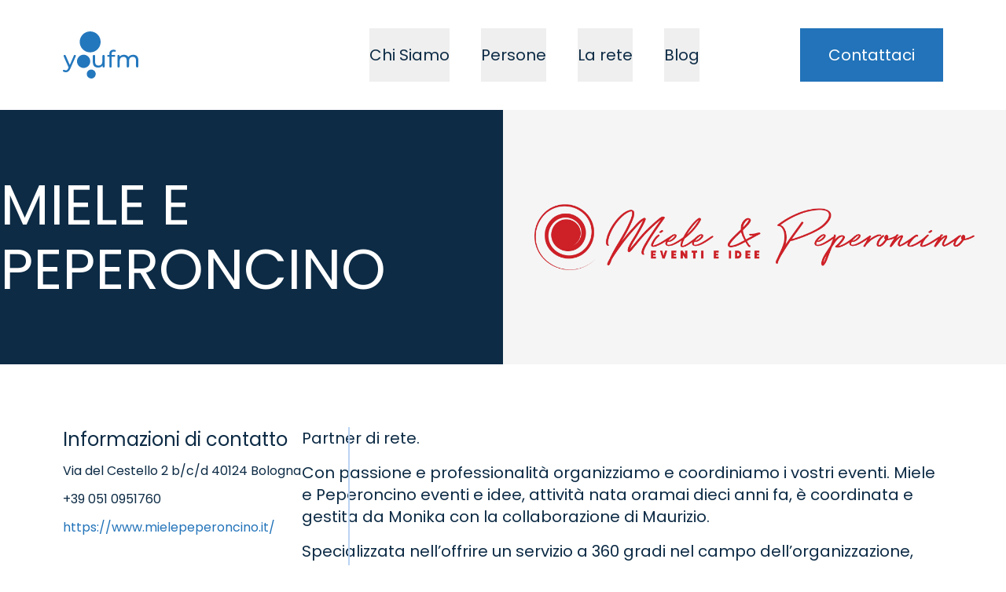

--- FILE ---
content_type: text/html; charset=utf-8
request_url: https://www.youfm.it/la-rete/miele-e-peperoncino
body_size: 7865
content:
<!DOCTYPE html><html lang="it"><head><meta charSet="utf-8"/><meta name="viewport" content="width=device-width, initial-scale=1"/><link rel="preload" as="image" imageSrcSet="/_next/image?url=https%3A%2F%2Fcdn.mep.agency%2Fprod%2Fyoufm%2Fuploads%2Flogo_miele_e_peperoncino_54a608df15.png&amp;w=2048&amp;q=75 1x, /_next/image?url=https%3A%2F%2Fcdn.mep.agency%2Fprod%2Fyoufm%2Fuploads%2Flogo_miele_e_peperoncino_54a608df15.png&amp;w=3840&amp;q=75 2x"/><link rel="stylesheet" href="/_next/static/css/ff0c63844de292ac.css" data-precedence="next"/><link rel="stylesheet" href="/_next/static/css/7b4aeb1ea2c77d53.css" data-precedence="next"/><link rel="preload" as="script" fetchPriority="low" href="/_next/static/chunks/webpack-4d89fac8124bced3.js"/><script src="/_next/static/chunks/4bd1b696-16477b4c2921feac.js" async=""></script><script src="/_next/static/chunks/517-01bfc4fe837d7e32.js" async=""></script><script src="/_next/static/chunks/main-app-a848661cfbbe0585.js" async=""></script><script src="/_next/static/chunks/960-21aec17c4d5e0804.js" async=""></script><script src="/_next/static/chunks/app/layout-25e9b13b427ae066.js" async=""></script><script src="/_next/static/chunks/app/error-522bc826d64f6bb7.js" async=""></script><script src="/_next/static/chunks/280-eaa7752a96493621.js" async=""></script><script src="/_next/static/chunks/914-4ebd1c4d2ea2d7ef.js" async=""></script><script src="/_next/static/chunks/app/la-rete/%5Bslug%5D/page-e4186f9404a3fbc5.js" async=""></script><script src="/_next/static/chunks/app/page-fdae7aac76b032e9.js" async=""></script><link rel="preload" href="//cdn.iubenda.com/cs/iubenda_cs.js" as="script"/><meta name="next-size-adjust" content=""/><title>MIELE E PEPERONCINO</title><meta name="description" content="Partner di Rete.
Miele e Peperoncino è specializzata nell’offrire un servizio a 360 gradi nel campo dell’organizzazione, gestione, progettazione e realizzazione di ogni tipologia di evento."/><meta property="og:title" content="MIELE E PEPERONCINO"/><meta property="og:description" content="Partner di Rete.
Miele e Peperoncino è specializzata nell’offrire un servizio a 360 gradi nel campo dell’organizzazione, gestione, progettazione e realizzazione di ogni tipologia di evento."/><meta property="og:image" content="https://www.youfm.it/assets/imgs/og-image.jpg"/><meta property="og:image:width" content="1200"/><meta property="og:image:height" content="630"/><meta name="twitter:card" content="summary_large_image"/><meta name="twitter:title" content="MIELE E PEPERONCINO"/><meta name="twitter:description" content="Partner di Rete.
Miele e Peperoncino è specializzata nell’offrire un servizio a 360 gradi nel campo dell’organizzazione, gestione, progettazione e realizzazione di ogni tipologia di evento."/><meta name="twitter:image" content="https://www.youfm.it/assets/imgs/og-image.jpg"/><meta name="twitter:image:width" content="1200"/><meta name="twitter:image:height" content="630"/><script src="/_next/static/chunks/polyfills-42372ed130431b0a.js" noModule=""></script></head><body class="__className_44151c"><div class="layouts_baseLayout__Q9FFa"><!--$--><nav class="absolute bg-white z-max top-0 w-full transition-all duration-300 ease-in"><div class="gridLayout"><div class="box flex w-full max-w-screen-xl items-center justify-between py-5 lg:py-9"><a href="/"><svg id="logo_you_fm" viewBox="0 0 501.19 312.95" class="h-[60px] transition-all duration-300 ease-in"><path fill="#2377bd" d="M79.78,156.01c4.73,0,7.9,4.86,5.99,9.18l-36.51,82.83c-7.42,17.68-17.05,23.2-29.83,23.2-5.57,0-11.21-1.28-15.88-3.74-3.3-1.74-4.53-5.83-2.69-9.07h0c1.78-3.12,5.68-4.12,8.87-2.48,2.96,1.53,6.25,2.35,9.7,2.35,7.26,0,11.84-3.31,15.94-12.94l2.68-5.84L5.19,165.2c-1.91-4.33,1.25-9.19,5.99-9.19h1.45c2.6,0,4.96,1.54,6,3.93l27.48,62.99,27.18-62.97c1.04-2.4,3.4-3.95,6.01-3.95h.5Zm197.92,7.18v69.29c0,3.97-3.22,7.18-7.18,7.18h0c-3.97,0-7.18-3.22-7.18-7.18v-5.44c-6.16,8.68-16.57,13.57-28.41,13.57-21.62,0-35.99-11.84-35.99-36.46v-40.96c0-3.97,3.22-7.18,7.18-7.18h.79c3.97,0,7.18,3.22,7.18,7.18v39.22c0,16.41,8.21,24.62,22.57,24.62,15.78,0,25.88-9.79,25.88-27.78v-36.06c0-3.97,3.22-7.18,7.18-7.18h.79c3.97,0,7.18,3.22,7.18,7.18Zm45.92-14.44v7.26h18.07c3.44,0,6.23,2.79,6.23,6.23h0c0,3.45-2.79,6.24-6.23,6.24h-17.76v64.95c0,3.44-2.79,6.23-6.23,6.23h-2.69c-3.44,0-6.23-2.79-6.23-6.23v-64.95h-7.97c-3.44,0-6.23-2.79-6.23-6.23h0c0-3.45,2.79-6.24,6.23-6.24h7.97v-7.42c0-16.26,9.79-26.99,27.62-26.99,4,0,7.95,.6,11.38,1.85,3.29,1.19,4.93,4.9,3.63,8.16h0c-1.23,3.1-4.69,4.69-7.84,3.57-1.99-.71-4.15-1.11-6.38-1.11-9,0-13.57,5.05-13.57,14.68Zm177.56,42.77v40.88c0,4.01-3.25,7.26-7.26,7.26h-.63c-4.01,0-7.26-3.25-7.26-7.26v-39.14c0-16.41-7.89-24.46-21.62-24.46-15.15,0-25.09,9.63-25.09,27.78v35.83c0,4.01-3.25,7.26-7.26,7.26h-.63c-4.01,0-7.26-3.25-7.26-7.26v-39.14c0-16.41-7.89-24.46-21.62-24.46-15.15,0-25.09,9.63-25.09,27.78v35.83c0,4.01-3.25,7.26-7.26,7.26h-.63c-4.01,0-7.26-3.25-7.26-7.26v-69.13c0-4.01,3.25-7.26,7.26-7.26h0c4.01,0,7.26,3.25,7.26,7.26v5.21c6-8.52,16.26-13.26,28.88-13.26s23.52,5.05,29.04,15.47c6.31-9.47,18-15.47,32.2-15.47,20.36,0,34.25,11.68,34.25,36.3ZM250.88,69.63C250.88,31.09,219.79,0,181.43,0S111.81,31.09,111.81,69.63c0,38.36,31.09,69.63,69.63,69.63,38.36-.18,69.45-31.27,69.45-69.63Zm-80.24,237.44c13.18,9.81,31.89,7.07,41.7-6.11,9.81-13.18,7.07-31.89-6.11-41.7-13.18-9.81-31.89-7.07-41.7,6.11-9.81,13.18-7.07,31.89,6.11,41.7Zm-32.87-152.19c-24.27,0-43.94,19.67-43.94,43.94s19.67,43.94,43.94,43.94,43.94-19.67,43.94-43.94-19.67-43.94-43.94-43.94Z"></path></svg></a></div></div></nav><!--/$--><main><div class="gridLayout mt-25 lg:mt-35 items-center bg-transparent mt-25 relative text-white"><div class="relative md:before:absolute md:before:inset-0 md:before:w-1/2 md:before:h-full md:before:bg-prussia md:before:z-0 md:after:w-1/2 md:after:h-full md:after:bg-neve md:after:right-0 md:after:absolute md:after:z-0 fullscreen z-10 md:grid md:grid-cols-subgrid"><div class="md:box flex flex-col md:flex-row md:items-center"><div class="py-15 bg-prussia relative z-10 order-2 flex flex-col px-10 md:order-1 md:flex-1 md:bg-transparent md:px-0 lg:py-20"><h1 class="md:col-start-2 md:pr-5 lg:text-5xl xl:pr-20 xl:text-7xl">MIELE E PEPERONCINO</h1></div><div class="bg-neve relative z-10 order-1 flex justify-center px-10 py-10 md:order-2 md:max-w-[50%] md:flex-1"><img alt="Logo Miele e Peperoncino" width="2000" height="300" decoding="async" data-nimg="1" class="h-auto w-auto object-contain" style="color:transparent" srcSet="/_next/image?url=https%3A%2F%2Fcdn.mep.agency%2Fprod%2Fyoufm%2Fuploads%2Flogo_miele_e_peperoncino_54a608df15.png&amp;w=2048&amp;q=75 1x, /_next/image?url=https%3A%2F%2Fcdn.mep.agency%2Fprod%2Fyoufm%2Fuploads%2Flogo_miele_e_peperoncino_54a608df15.png&amp;w=3840&amp;q=75 2x" src="/_next/image?url=https%3A%2F%2Fcdn.mep.agency%2Fprod%2Fyoufm%2Fuploads%2Flogo_miele_e_peperoncino_54a608df15.png&amp;w=3840&amp;q=75"/></div></div></div></div><div class="styles_singlePartner__env2f pb-20 gridLayout pt-15 relative md:pt-20"><div class="box lg:gap-x-30 flex flex-col gap-y-20 lg:flex-row"><div class="styles_partnerInfo__cgIPo after:absolute after:w-full after:h-[2px] after:bg-fiordaliso after:left-0 after:-bottom-[calc(2.5rem_+_1px)] lg:after:h-full lg:after:w-[2px] lg:after:-right-[calc(3.75rem_+_1px)] lg:after-top-0 lg:after:left-auto lg:after:bottom-auto relative flex flex-col space-y-3 lg:min-w-[19rem]"><span class="text-2xl">Informazioni di contatto</span><p>Via del Cestello 2 b/c/d 40124 Bologna</p>
<p>+39 051 0951760</p>
<p><a href="https://www.mielepeperoncino.it/">https://www.mielepeperoncino.it/</a></p></div><div class="flex flex-col gap-y-10"><div class="styles_partnerDescription__G_1qp"><p>Partner di rete.</p>
<p>Con passione e professionalità organizziamo e coordiniamo i vostri eventi. Miele e Peperoncino eventi e idee, attività nata oramai dieci anni fa, è coordinata e gestita da Monika con la collaborazione di Maurizio.</p>
<p>Specializzata nell’offrire un servizio a 360 gradi nel campo dell’organizzazione, gestione, progettazione e realizzazione di ogni tipologia di evento.<br/>
Soluzioni nuove e personalizzate sono studiate per festeggiare ogni momento speciale.<br/>
Accompagniamo i clienti in tutto il percorso organizzativo fino al giorno dell’evento.<br/>
Il nostro obiettivo è consigliare e guidare chi desidera organizzare un evento, affinché il risultato sia corrispondente alle aspettative, nel pieno rispetto del budget prefissato.</p>
<p>Cosa facciamo:</p>
<ul>
<li>Eventi business e party</li>
<li>Eventi Wedding</li>
<li>Catering</li>
<li>Chef a casa tua</li>
<li>Arte e pasticceria</li>
<li>Confetteria “Le Chiccherie”</li>
<li>Partecipazioni</li>
<li>Bomboniere</li>
<li>Le creazioni dell’Atelier</li>
</ul></div></div></div></div><div class="gridLayout py-15 relative text-white lg:py-20"><img alt="Immagine di una spirale grigia e delle sfere" loading="lazy" decoding="async" data-nimg="fill" class="z-0 object-cover" style="position:absolute;height:100%;width:100%;left:0;top:0;right:0;bottom:0;color:transparent" sizes="100vw" srcSet="/_next/image?url=%2F_next%2Fstatic%2Fmedia%2Fspirale-con-palline.8dad905f.jpg&amp;w=640&amp;q=75 640w, /_next/image?url=%2F_next%2Fstatic%2Fmedia%2Fspirale-con-palline.8dad905f.jpg&amp;w=750&amp;q=75 750w, /_next/image?url=%2F_next%2Fstatic%2Fmedia%2Fspirale-con-palline.8dad905f.jpg&amp;w=828&amp;q=75 828w, /_next/image?url=%2F_next%2Fstatic%2Fmedia%2Fspirale-con-palline.8dad905f.jpg&amp;w=1080&amp;q=75 1080w, /_next/image?url=%2F_next%2Fstatic%2Fmedia%2Fspirale-con-palline.8dad905f.jpg&amp;w=1200&amp;q=75 1200w, /_next/image?url=%2F_next%2Fstatic%2Fmedia%2Fspirale-con-palline.8dad905f.jpg&amp;w=1920&amp;q=75 1920w, /_next/image?url=%2F_next%2Fstatic%2Fmedia%2Fspirale-con-palline.8dad905f.jpg&amp;w=2048&amp;q=75 2048w, /_next/image?url=%2F_next%2Fstatic%2Fmedia%2Fspirale-con-palline.8dad905f.jpg&amp;w=3840&amp;q=75 3840w" src="/_next/image?url=%2F_next%2Fstatic%2Fmedia%2Fspirale-con-palline.8dad905f.jpg&amp;w=3840&amp;q=75"/><div class="from-prussia/40 to-prussia/40 bg-gradient-to-t absolute inset-0 z-10 h-full w-full"></div><div class="lg:items-start box z-50 flex flex-col gap-y-10 lg:flex-row lg:justify-between lg:gap-x-20"><h2>Lasciamo parlare le persone</h2><div class="flex flex-col gap-y-5"><a class="bg-neve text-prussia hover:bg-prussia hover:text-white flex h-fit w-full items-center justify-between gap-x-[41px] p-7 transition-all duration-300 ease-in-out md:w-[31.25rem]" href="/la-rete"><span class="after:bg-nickel relative flex-1 text-2xl after:absolute after:-right-5 after:top-1/2 after:h-11 after:w-[1px] after:-translate-y-1/2">Scopri la rete</span><svg xmlns="http://www.w3.org/2000/svg" width="20" height="20" fill="currentColor" viewBox="0 0 256 256"><path d="M224,128a8,8,0,0,1-8,8H136v80a8,8,0,0,1-16,0V136H40a8,8,0,0,1,0-16h80V40a8,8,0,0,1,16,0v80h80A8,8,0,0,1,224,128Z"></path></svg></a><a class="bg-neve text-prussia hover:bg-prussia hover:text-white flex h-fit w-full items-center justify-between gap-x-[41px] p-7 transition-all duration-300 ease-in-out md:w-[31.25rem]" href="https://www.youfm.it/blog?category=parlano-di-noi"><span class="after:bg-nickel relative flex-1 text-2xl after:absolute after:-right-5 after:top-1/2 after:h-11 after:w-[1px] after:-translate-y-1/2">Parlano di noi</span><svg xmlns="http://www.w3.org/2000/svg" width="20" height="20" fill="currentColor" viewBox="0 0 256 256"><path d="M224,128a8,8,0,0,1-8,8H136v80a8,8,0,0,1-16,0V136H40a8,8,0,0,1,0-16h80V40a8,8,0,0,1,16,0v80h80A8,8,0,0,1,224,128Z"></path></svg></a></div></div></div></main><!--$--><footer class="py-15 bg-prussia gridLayout text-white lg:py-20"><div class="box flex flex-col gap-y-10 pb-10 md:grid md:grid-cols-4 lg:grid-cols-5 lg:gap-x-8"><div class="flex flex-col gap-y-6 md:col-span-4 md:flex-row md:gap-x-8 lg:col-span-1 lg:flex-col"><svg id="logo_you_fm" viewBox="0 0 501.19 312.95" class="max-h-15 max-w-25 w-fit"><path fill="white" d="M79.78,156.01c4.73,0,7.9,4.86,5.99,9.18l-36.51,82.83c-7.42,17.68-17.05,23.2-29.83,23.2-5.57,0-11.21-1.28-15.88-3.74-3.3-1.74-4.53-5.83-2.69-9.07h0c1.78-3.12,5.68-4.12,8.87-2.48,2.96,1.53,6.25,2.35,9.7,2.35,7.26,0,11.84-3.31,15.94-12.94l2.68-5.84L5.19,165.2c-1.91-4.33,1.25-9.19,5.99-9.19h1.45c2.6,0,4.96,1.54,6,3.93l27.48,62.99,27.18-62.97c1.04-2.4,3.4-3.95,6.01-3.95h.5Zm197.92,7.18v69.29c0,3.97-3.22,7.18-7.18,7.18h0c-3.97,0-7.18-3.22-7.18-7.18v-5.44c-6.16,8.68-16.57,13.57-28.41,13.57-21.62,0-35.99-11.84-35.99-36.46v-40.96c0-3.97,3.22-7.18,7.18-7.18h.79c3.97,0,7.18,3.22,7.18,7.18v39.22c0,16.41,8.21,24.62,22.57,24.62,15.78,0,25.88-9.79,25.88-27.78v-36.06c0-3.97,3.22-7.18,7.18-7.18h.79c3.97,0,7.18,3.22,7.18,7.18Zm45.92-14.44v7.26h18.07c3.44,0,6.23,2.79,6.23,6.23h0c0,3.45-2.79,6.24-6.23,6.24h-17.76v64.95c0,3.44-2.79,6.23-6.23,6.23h-2.69c-3.44,0-6.23-2.79-6.23-6.23v-64.95h-7.97c-3.44,0-6.23-2.79-6.23-6.23h0c0-3.45,2.79-6.24,6.23-6.24h7.97v-7.42c0-16.26,9.79-26.99,27.62-26.99,4,0,7.95,.6,11.38,1.85,3.29,1.19,4.93,4.9,3.63,8.16h0c-1.23,3.1-4.69,4.69-7.84,3.57-1.99-.71-4.15-1.11-6.38-1.11-9,0-13.57,5.05-13.57,14.68Zm177.56,42.77v40.88c0,4.01-3.25,7.26-7.26,7.26h-.63c-4.01,0-7.26-3.25-7.26-7.26v-39.14c0-16.41-7.89-24.46-21.62-24.46-15.15,0-25.09,9.63-25.09,27.78v35.83c0,4.01-3.25,7.26-7.26,7.26h-.63c-4.01,0-7.26-3.25-7.26-7.26v-39.14c0-16.41-7.89-24.46-21.62-24.46-15.15,0-25.09,9.63-25.09,27.78v35.83c0,4.01-3.25,7.26-7.26,7.26h-.63c-4.01,0-7.26-3.25-7.26-7.26v-69.13c0-4.01,3.25-7.26,7.26-7.26h0c4.01,0,7.26,3.25,7.26,7.26v5.21c6-8.52,16.26-13.26,28.88-13.26s23.52,5.05,29.04,15.47c6.31-9.47,18-15.47,32.2-15.47,20.36,0,34.25,11.68,34.25,36.3ZM250.88,69.63C250.88,31.09,219.79,0,181.43,0S111.81,31.09,111.81,69.63c0,38.36,31.09,69.63,69.63,69.63,38.36-.18,69.45-31.27,69.45-69.63Zm-80.24,237.44c13.18,9.81,31.89,7.07,41.7-6.11,9.81-13.18,7.07-31.89-6.11-41.7-13.18-9.81-31.89-7.07-41.7,6.11-9.81,13.18-7.07,31.89,6.11,41.7Zm-32.87-152.19c-24.27,0-43.94,19.67-43.94,43.94s19.67,43.94,43.94,43.94,43.94-19.67,43.94-43.94-19.67-43.94-43.94-43.94Z"></path></svg><address class="text-sm font-normal not-italic">CST Consulting srl<br/>Via Setta 5, 40037, Sasso Marconi (BO)<br/> C.F. 02687811204 <br/>P.IVA IT02687811204<br/>REA: BO-459241<br/>PEC: <a href="/cdn-cgi/l/email-protection" class="__cf_email__" data-cfemail="f99a8a8d9a96978a8c958d90979eb9959c9e989594989095d7908d">[email&#160;protected]</a></address></div><div><nav class="flex list-none flex-col space-y-3"><li><a rel="noopener" class="text-xl font-semibold transition-all duration-300 ease-in-out hover:underline" href="/unconventional-facility-management">Perché Youfm</a></li><li><a rel="noopener" class="text-xl font-semibold transition-all duration-300 ease-in-out hover:underline" href="/manifesto">Manifesto</a></li><li><a rel="noopener" class="text-xl font-semibold transition-all duration-300 ease-in-out hover:underline" href="/codice-etico">Codice etico</a></li></nav></div><div class="flex flex-col space-y-6"><h4><a class="transition-all duration-300 ease-in-out hover:underline" href="/persone">Persone</a></h4><nav class="flex list-none flex-col space-y-3"><li><button type="button" class="text-base font-normal transition-all duration-300 ease-in-out hover:underline">Board di rete</button></li><li><button type="button" class="text-base font-normal transition-all duration-300 ease-in-out hover:underline">Gruppo formazione</button></li><li><button type="button" class="text-base font-normal transition-all duration-300 ease-in-out hover:underline">Comitato scientifico</button></li></nav></div><div class="flex flex-col space-y-6"><h4><a class="transition-all duration-300 ease-in-out hover:underline" href="/la-rete">La rete</a></h4></div><div class="flex flex-col space-y-6"><h4><a class="transition-all duration-300 ease-in-out hover:underline" href="/blog">Blog</a></h4><nav class="flex list-none flex-col space-y-3"><li><a rel="noopener" class="text-base transition-all duration-300 ease-in-out hover:underline" href="/blog?category=parlano-di-noi">Parlano di noi</a></li><li><a rel="noopener" class="text-base transition-all duration-300 ease-in-out hover:underline" href="/blog?category=news">News</a></li><li><a rel="noopener" class="text-base transition-all duration-300 ease-in-out hover:underline" href="/blog?category=rassegna-stampa">Rassegna Stampa</a></li><li><a rel="noopener" class="text-base transition-all duration-300 ease-in-out hover:underline" href="/blog?category=tesi-di-laurea">Tesi di laurea</a></li><li><a rel="noopener" class="text-base transition-all duration-300 ease-in-out hover:underline" href="/blog?category=fiere">Fiere</a></li><li><a rel="noopener" class="text-base transition-all duration-300 ease-in-out hover:underline" href="/blog?category=convegni">Convegni</a></li><li><a rel="noopener" class="text-base transition-all duration-300 ease-in-out hover:underline" href="/blog?category=workshop">Workshop</a></li><li><a rel="noopener" class="text-base transition-all duration-300 ease-in-out hover:underline" href="/blog?category=testimonianze">Testimonianze</a></li></nav></div></div><div class="box flex flex-col space-y-5 border-t border-white pt-10 lg:flex-row lg:items-center lg:justify-between lg:space-y-0"><span class="text-sm">© <!-- -->2026<!-- --> Youfm | Tutti i diritti riservati</span><ul class="flex gap-x-[10px] text-sm"><li class="relative transition-all duration-300 ease-in-out after:absolute after:-right-[5px] after:top-1/2 after:h-[80%] after:w-[1px] after:-translate-y-1/2 after:translate-x-1/2 after:bg-white hover:underline"><button type="button">Privacy e Cookie Policy</button></li><li class="transition-all duration-300 ease-in-out hover:underline"><button type="button">Preferenze Privacy</button></li></ul></div></footer><!--/$--></div><script data-cfasync="false" src="/cdn-cgi/scripts/5c5dd728/cloudflare-static/email-decode.min.js"></script><script src="/_next/static/chunks/webpack-4d89fac8124bced3.js" async=""></script><script>(self.__next_f=self.__next_f||[]).push([0])</script><script>self.__next_f.push([1,"1:\"$Sreact.fragment\"\n2:I[1983,[\"960\",\"static/chunks/960-21aec17c4d5e0804.js\",\"177\",\"static/chunks/app/layout-25e9b13b427ae066.js\"],\"PathContextProvider\"]\n3:I[4301,[\"960\",\"static/chunks/960-21aec17c4d5e0804.js\",\"177\",\"static/chunks/app/layout-25e9b13b427ae066.js\"],\"ScrollContextProvider\"]\n4:I[9833,[\"960\",\"static/chunks/960-21aec17c4d5e0804.js\",\"177\",\"static/chunks/app/layout-25e9b13b427ae066.js\"],\"DrawerContextProvider\"]\n5:I[6368,[\"960\",\"static/chunks/960-21aec17c4d5e0804.js\",\"177\",\"static/chunks/app/layout-25e9b13b427ae066.js\"],\"IubendaProvider\"]\n6:I[5244,[],\"\"]\n7:I[8725,[\"39\",\"static/chunks/app/error-522bc826d64f6bb7.js\"],\"default\"]\n8:I[3866,[],\"\"]\n9:I[1501,[\"960\",\"static/chunks/960-21aec17c4d5e0804.js\",\"280\",\"static/chunks/280-eaa7752a96493621.js\",\"914\",\"static/chunks/914-4ebd1c4d2ea2d7ef.js\",\"907\",\"static/chunks/app/la-rete/%5Bslug%5D/page-e4186f9404a3fbc5.js\"],\"default\"]\na:I[7970,[\"960\",\"static/chunks/960-21aec17c4d5e0804.js\",\"280\",\"static/chunks/280-eaa7752a96493621.js\",\"914\",\"static/chunks/914-4ebd1c4d2ea2d7ef.js\",\"907\",\"static/chunks/app/la-rete/%5Bslug%5D/page-e4186f9404a3fbc5.js\"],\"Image\"]\nb:I[4085,[\"960\",\"static/chunks/960-21aec17c4d5e0804.js\",\"280\",\"static/chunks/280-eaa7752a96493621.js\",\"914\",\"static/chunks/914-4ebd1c4d2ea2d7ef.js\",\"974\",\"static/chunks/app/page-fdae7aac76b032e9.js\"],\"default\"]\nc:\"$Sreact.suspense\"\ne:I[8173,[\"960\",\"static/chunks/960-21aec17c4d5e0804.js\",\"280\",\"static/chunks/280-eaa7752a96493621.js\",\"914\",\"static/chunks/914-4ebd1c4d2ea2d7ef.js\",\"907\",\"static/chunks/app/la-rete/%5Bslug%5D/page-e4186f9404a3fbc5.js\"],\"\"]\nf:I[1003,[\"960\",\"static/chunks/960-21aec17c4d5e0804.js\",\"280\",\"static/chunks/280-eaa7752a96493621.js\",\"914\",\"static/chunks/914-4ebd1c4d2ea2d7ef.js\",\"907\",\"static/chunks/app/la-rete/%5Bslug%5D/page-e4186f9404a3fbc5.js\"],\"default\"]\n10:I[4780,[\"960\",\"static/chunks/960-21aec17c4d5e0804.js\",\"280\",\"static/chunks/280-eaa7752a96493621.js\",\"914\",\"static/chunks/914-4ebd1c4d2ea2d7ef.js\",\"907\",\"static/chunks/app/la-rete/%5Bslug%5D/page-e4186f9404a3fbc5.js\"],\"default\"]\n12:I[6213,[],\"Ou"])</script><script>self.__next_f.push([1,"tletBoundary\"]\n14:I[6213,[],\"MetadataBoundary\"]\n16:I[6213,[],\"ViewportBoundary\"]\n18:I[4835,[],\"\"]\n:HL[\"/_next/static/media/0484562807a97172-s.p.woff2\",\"font\",{\"crossOrigin\":\"\",\"type\":\"font/woff2\"}]\n:HL[\"/_next/static/media/b957ea75a84b6ea7-s.p.woff2\",\"font\",{\"crossOrigin\":\"\",\"type\":\"font/woff2\"}]\n:HL[\"/_next/static/media/eafabf029ad39a43-s.p.woff2\",\"font\",{\"crossOrigin\":\"\",\"type\":\"font/woff2\"}]\n:HL[\"/_next/static/css/ff0c63844de292ac.css\",\"style\"]\n:HL[\"/_next/static/css/7b4aeb1ea2c77d53.css\",\"style\"]\nd:T809,"])</script><script>self.__next_f.push([1,"M79.78,156.01c4.73,0,7.9,4.86,5.99,9.18l-36.51,82.83c-7.42,17.68-17.05,23.2-29.83,23.2-5.57,0-11.21-1.28-15.88-3.74-3.3-1.74-4.53-5.83-2.69-9.07h0c1.78-3.12,5.68-4.12,8.87-2.48,2.96,1.53,6.25,2.35,9.7,2.35,7.26,0,11.84-3.31,15.94-12.94l2.68-5.84L5.19,165.2c-1.91-4.33,1.25-9.19,5.99-9.19h1.45c2.6,0,4.96,1.54,6,3.93l27.48,62.99,27.18-62.97c1.04-2.4,3.4-3.95,6.01-3.95h.5Zm197.92,7.18v69.29c0,3.97-3.22,7.18-7.18,7.18h0c-3.97,0-7.18-3.22-7.18-7.18v-5.44c-6.16,8.68-16.57,13.57-28.41,13.57-21.62,0-35.99-11.84-35.99-36.46v-40.96c0-3.97,3.22-7.18,7.18-7.18h.79c3.97,0,7.18,3.22,7.18,7.18v39.22c0,16.41,8.21,24.62,22.57,24.62,15.78,0,25.88-9.79,25.88-27.78v-36.06c0-3.97,3.22-7.18,7.18-7.18h.79c3.97,0,7.18,3.22,7.18,7.18Zm45.92-14.44v7.26h18.07c3.44,0,6.23,2.79,6.23,6.23h0c0,3.45-2.79,6.24-6.23,6.24h-17.76v64.95c0,3.44-2.79,6.23-6.23,6.23h-2.69c-3.44,0-6.23-2.79-6.23-6.23v-64.95h-7.97c-3.44,0-6.23-2.79-6.23-6.23h0c0-3.45,2.79-6.24,6.23-6.24h7.97v-7.42c0-16.26,9.79-26.99,27.62-26.99,4,0,7.95,.6,11.38,1.85,3.29,1.19,4.93,4.9,3.63,8.16h0c-1.23,3.1-4.69,4.69-7.84,3.57-1.99-.71-4.15-1.11-6.38-1.11-9,0-13.57,5.05-13.57,14.68Zm177.56,42.77v40.88c0,4.01-3.25,7.26-7.26,7.26h-.63c-4.01,0-7.26-3.25-7.26-7.26v-39.14c0-16.41-7.89-24.46-21.62-24.46-15.15,0-25.09,9.63-25.09,27.78v35.83c0,4.01-3.25,7.26-7.26,7.26h-.63c-4.01,0-7.26-3.25-7.26-7.26v-39.14c0-16.41-7.89-24.46-21.62-24.46-15.15,0-25.09,9.63-25.09,27.78v35.83c0,4.01-3.25,7.26-7.26,7.26h-.63c-4.01,0-7.26-3.25-7.26-7.26v-69.13c0-4.01,3.25-7.26,7.26-7.26h0c4.01,0,7.26,3.25,7.26,7.26v5.21c6-8.52,16.26-13.26,28.88-13.26s23.52,5.05,29.04,15.47c6.31-9.47,18-15.47,32.2-15.47,20.36,0,34.25,11.68,34.25,36.3ZM250.88,69.63C250.88,31.09,219.79,0,181.43,0S111.81,31.09,111.81,69.63c0,38.36,31.09,69.63,69.63,69.63,38.36-.18,69.45-31.27,69.45-69.63Zm-80.24,237.44c13.18,9.81,31.89,7.07,41.7-6.11,9.81-13.18,7.07-31.89-6.11-41.7-13.18-9.81-31.89-7.07-41.7,6.11-9.81,13.18-7.07,31.89,6.11,41.7Zm-32.87-152.19c-24.27,0-43.94,19.67-43.94,43.94s19.67,43.94,43.94,43.94,43.94-19.67,43.94-43.94-19.67-43.94-43.94-43.94Z"])</script><script>self.__next_f.push([1,"0:{\"P\":null,\"b\":\"fmKqdSdHRoHk0F7NFQlrA\",\"p\":\"\",\"c\":[\"\",\"la-rete\",\"miele-e-peperoncino\"],\"i\":false,\"f\":[[[\"\",{\"children\":[\"la-rete\",{\"children\":[[\"slug\",\"miele-e-peperoncino\",\"d\"],{\"children\":[\"__PAGE__\",{}]}]}]},\"$undefined\",\"$undefined\",true],[\"\",[\"$\",\"$1\",\"c\",{\"children\":[[[\"$\",\"link\",\"0\",{\"rel\":\"stylesheet\",\"href\":\"/_next/static/css/ff0c63844de292ac.css\",\"precedence\":\"next\",\"crossOrigin\":\"$undefined\",\"nonce\":\"$undefined\"}]],[\"$\",\"html\",null,{\"lang\":\"it\",\"children\":[\"$\",\"body\",null,{\"suppressHydrationWarning\":true,\"className\":\"__className_44151c\",\"children\":[\"$\",\"$L2\",null,{\"children\":[\"$\",\"$L3\",null,{\"children\":[\"$\",\"$L4\",null,{\"children\":[\"$\",\"div\",null,{\"className\":\"layouts_baseLayout__Q9FFa\",\"children\":[\"$\",\"$L5\",null,{\"bannerConfig\":{\"siteId\":3619088,\"cookiePolicyId\":35647864,\"lang\":\"it\",\"localConsentDomain\":\"www.youfm.it\",\"cookiePolicyUrl\":\"https://www.iubenda.com/privacy-policy/35647864\",\"privacyPolicyUrl\":\"https://www.iubenda.com/privacy-policy/35647864\",\"perPurposeConsent\":true,\"preferenceCookie\":{\"expireAfter\":180},\"banner\":{\"acceptButtonDisplay\":true,\"closeButtonDisplay\":false,\"customizeButtonDisplay\":true,\"explicitWithdrawal\":true,\"listPurposes\":true,\"position\":\"float-top-center\",\"rejectButtonDisplay\":true,\"showPurposesToggles\":true}},\"children\":[\"$\",\"$L6\",null,{\"parallelRouterKey\":\"children\",\"segmentPath\":[\"children\"],\"error\":\"$7\",\"errorStyles\":[],\"errorScripts\":[],\"template\":[\"$\",\"$L8\",null,{}],\"templateStyles\":\"$undefined\",\"templateScripts\":\"$undefined\",\"notFound\":[[[\"$\",\"link\",\"0\",{\"rel\":\"stylesheet\",\"href\":\"/_next/static/css/7b4aeb1ea2c77d53.css\",\"precedence\":\"next\",\"crossOrigin\":\"$undefined\",\"nonce\":\"$undefined\"}]],[[\"$\",\"$L9\",null,{}],[\"$\",\"main\",null,{\"className\":\"$undefined\",\"children\":[\"$\",\"div\",null,{\"className\":\"gridLayout bg-prussia relative py-20 text-white lg:py-40 lg:pb-20\",\"children\":[\"$\",\"div\",null,{\"className\":\"box gap-y-15 lg:gap-x-15 flex flex-col items-center justify-center py-20 lg:flex-row\",\"children\":[[\"$\",\"$La\",null,{\"src\":\"/_next/static/media/404-page.21f75d89.svg\",\"alt\":\"Immagine errore pagina 404\",\"height\":529,\"width\":265}],[\"$\",\"div\",null,{\"className\":\"flex flex-col items-center justify-center\",\"children\":[[\"$\",\"h1\",null,{\"className\":\"mb-3.5\",\"children\":\"Errore\"}],[\"$\",\"p\",null,{\"children\":\"Pagina non trovata\"}],[\"$\",\"$Lb\",null,{\"color\":\"white\",\"text\":\"Vai alla Homepage\",\"link\":\"/\",\"className\":\"mt-10\"}]]}]]}]}]}],[\"$\",\"$c\",null,{\"children\":[\"$\",\"footer\",null,{\"className\":\"py-15 bg-prussia gridLayout text-white lg:py-20\",\"children\":[[\"$\",\"div\",null,{\"className\":\"box flex flex-col gap-y-10 pb-10 md:grid md:grid-cols-4 lg:grid-cols-5 lg:gap-x-8\",\"children\":[[\"$\",\"div\",null,{\"className\":\"flex flex-col gap-y-6 md:col-span-4 md:flex-row md:gap-x-8 lg:col-span-1 lg:flex-col\",\"children\":[[\"$\",\"svg\",null,{\"id\":\"logo_you_fm\",\"viewBox\":\"0 0 501.19 312.95\",\"className\":\"max-h-15 max-w-25 w-fit\",\"children\":[\"$\",\"path\",null,{\"fill\":\"white\",\"d\":\"$d\"}]}],[\"$\",\"address\",null,{\"className\":\"text-sm font-normal not-italic\",\"children\":[\"CST Consulting srl\",[\"$\",\"br\",null,{}],\"Via Setta 5, 40037, Sasso Marconi (BO)\",[\"$\",\"br\",null,{}],\" C.F. 02687811204 \",[\"$\",\"br\",null,{}],\"P.IVA IT02687811204\",[\"$\",\"br\",null,{}],\"REA: BO-459241\",[\"$\",\"br\",null,{}],\"PEC: cstconsulting@legalmail.it\"]}]]}],[\"$\",\"div\",null,{\"children\":[\"$\",\"nav\",null,{\"className\":\"flex list-none flex-col space-y-3\",\"children\":[[\"$\",\"li\",\"1\",{\"children\":[\"$\",\"$Le\",null,{\"href\":\"/unconventional-facility-management\",\"rel\":\"noopener\",\"className\":\"text-xl font-semibold transition-all duration-300 ease-in-out hover:underline\",\"children\":\"Perché Youfm\"}]}],[\"$\",\"li\",\"2\",{\"children\":[\"$\",\"$Le\",null,{\"href\":\"/manifesto\",\"rel\":\"noopener\",\"className\":\"text-xl font-semibold transition-all duration-300 ease-in-out hover:underline\",\"children\":\"Manifesto\"}]}],[\"$\",\"li\",\"3\",{\"children\":[\"$\",\"$Le\",null,{\"href\":\"/codice-etico\",\"rel\":\"noopener\",\"className\":\"text-xl font-semibold transition-all duration-300 ease-in-out hover:underline\",\"children\":\"Codice etico\"}]}]]}]}],[\"$\",\"$Lf\",null,{}],[\"$\",\"div\",null,{\"className\":\"flex flex-col space-y-6\",\"children\":[\"$\",\"h4\",null,{\"children\":[\"$\",\"$Le\",null,{\"href\":\"/la-rete\",\"className\":\"transition-all duration-300 ease-in-out hover:underline\",\"children\":\"La rete\"}]}]}],[\"$\",\"div\",null,{\"className\":\"flex flex-col space-y-6\",\"children\":[[\"$\",\"h4\",null,{\"children\":[\"$\",\"$Le\",null,{\"href\":\"/blog\",\"className\":\"transition-all duration-300 ease-in-out hover:underline\",\"children\":\"Blog\"}]}],[\"$\",\"nav\",null,{\"className\":\"flex list-none flex-col space-y-3\",\"children\":[[\"$\",\"li\",\"8\",{\"children\":[\"$\",\"$Le\",null,{\"href\":\"/blog?category=parlano-di-noi\",\"rel\":\"noopener\",\"className\":\"text-base transition-all duration-300 ease-in-out hover:underline\",\"children\":\"Parlano di noi\"}]}],[\"$\",\"li\",\"9\",{\"children\":[\"$\",\"$Le\",null,{\"href\":\"/blog?category=news\",\"rel\":\"noopener\",\"className\":\"text-base transition-all duration-300 ease-in-out hover:underline\",\"children\":\"News\"}]}],[\"$\",\"li\",\"10\",{\"children\":[\"$\",\"$Le\",null,{\"href\":\"/blog?category=rassegna-stampa\",\"rel\":\"noopener\",\"className\":\"text-base transition-all duration-300 ease-in-out hover:underline\",\"children\":\"Rassegna Stampa\"}]}],[\"$\",\"li\",\"11\",{\"children\":[\"$\",\"$Le\",null,{\"href\":\"/blog?category=tesi-di-laurea\",\"rel\":\"noopener\",\"className\":\"text-base transition-all duration-300 ease-in-out hover:underline\",\"children\":\"Tesi di laurea\"}]}],[\"$\",\"li\",\"12\",{\"children\":[\"$\",\"$Le\",null,{\"href\":\"/blog?category=fiere\",\"rel\":\"noopener\",\"className\":\"text-base transition-all duration-300 ease-in-out hover:underline\",\"children\":\"Fiere\"}]}],[\"$\",\"li\",\"13\",{\"children\":[\"$\",\"$Le\",null,{\"href\":\"/blog?category=convegni\",\"rel\":\"noopener\",\"className\":\"text-base transition-all duration-300 ease-in-out hover:underline\",\"children\":\"Convegni\"}]}],[\"$\",\"li\",\"14\",{\"children\":[\"$\",\"$Le\",null,{\"href\":\"/blog?category=workshop\",\"rel\":\"noopener\",\"className\":\"text-base transition-all duration-300 ease-in-out hover:underline\",\"children\":\"Workshop\"}]}],[\"$\",\"li\",\"15\",{\"children\":[\"$\",\"$Le\",null,{\"href\":\"/blog?category=testimonianze\",\"rel\":\"noopener\",\"className\":\"text-base transition-all duration-300 ease-in-out hover:underline\",\"children\":\"Testimonianze\"}]}]]}]]}]]}],[\"$\",\"$L10\",null,{}]]}]}]]],\"forbidden\":\"$undefined\",\"unauthorized\":\"$undefined\"}]}]}]}]}]}]}]}]]}],{\"children\":[\"la-rete\",[\"$\",\"$1\",\"c\",{\"children\":[null,[\"$\",\"$L6\",null,{\"parallelRouterKey\":\"children\",\"segmentPath\":[\"children\",\"la-rete\",\"children\"],\"error\":\"$undefined\",\"errorStyles\":\"$undefined\",\"errorScripts\":\"$undefined\",\"template\":[\"$\",\"$L8\",null,{}],\"templateStyles\":\"$undefined\",\"templateScripts\":\"$undefined\",\"notFound\":\"$undefined\",\"forbidden\":\"$undefined\",\"unauthorized\":\"$undefined\"}]]}],{\"children\":[[\"slug\",\"miele-e-peperoncino\",\"d\"],[\"$\",\"$1\",\"c\",{\"children\":[null,[\"$\",\"$L6\",null,{\"parallelRouterKey\":\"children\",\"segmentPath\":[\"children\",\"la-rete\",\"children\",\"$0:f:0:1:2:children:2:children:0\",\"children\"],\"error\":\"$undefined\",\"errorStyles\":\"$undefined\",\"errorScripts\":\"$undefined\",\"template\":[\"$\",\"$L8\",null,{}],\"templateStyles\":\"$undefined\",\"templateScripts\":\"$undefined\",\"notFound\":\"$undefined\",\"forbidden\":\"$undefined\",\"unauthorized\":\"$undefined\"}]]}],{\"children\":[\"__PAGE__\",[\"$\",\"$1\",\"c\",{\"children\":[\"$L11\",[[\"$\",\"link\",\"0\",{\"rel\":\"stylesheet\",\"href\":\"/_next/static/css/7b4aeb1ea2c77d53.css\",\"precedence\":\"next\",\"crossOrigin\":\"$undefined\",\"nonce\":\"$undefined\"}]],[\"$\",\"$L12\",null,{\"children\":\"$L13\"}]]}],{},null,false]},null,false]},null,false]},null,false],[\"$\",\"$1\",\"h\",{\"children\":[null,[\"$\",\"$1\",\"L9pG2JS5nH2RfLgi8uOEk\",{\"children\":[[\"$\",\"$L14\",null,{\"children\":\"$L15\"}],[\"$\",\"$L16\",null,{\"children\":\"$L17\"}],[\"$\",\"meta\",null,{\"name\":\"next-size-adjust\",\"content\":\"\"}]]}]]}],false]],\"m\":\"$undefined\",\"G\":[\"$18\",\"$undefined\"],\"s\":false,\"S\":false}\n"])</script><script>self.__next_f.push([1,"17:[[\"$\",\"meta\",\"0\",{\"name\":\"viewport\",\"content\":\"width=device-width, initial-scale=1\"}]]\n15:[[\"$\",\"meta\",\"0\",{\"charSet\":\"utf-8\"}],[\"$\",\"title\",\"1\",{\"children\":\"MIELE E PEPERONCINO\"}],[\"$\",\"meta\",\"2\",{\"name\":\"description\",\"content\":\"Partner di Rete.\\nMiele e Peperoncino è specializzata nell’offrire un servizio a 360 gradi nel campo dell’organizzazione, gestione, progettazione e realizzazione di ogni tipologia di evento.\"}],[\"$\",\"meta\",\"3\",{\"property\":\"og:title\",\"content\":\"MIELE E PEPERONCINO\"}],[\"$\",\"meta\",\"4\",{\"property\":\"og:description\",\"content\":\"Partner di Rete.\\nMiele e Peperoncino è specializzata nell’offrire un servizio a 360 gradi nel campo dell’organizzazione, gestione, progettazione e realizzazione di ogni tipologia di evento.\"}],[\"$\",\"meta\",\"5\",{\"property\":\"og:image\",\"content\":\"https://www.youfm.it/assets/imgs/og-image.jpg\"}],[\"$\",\"meta\",\"6\",{\"property\":\"og:image:width\",\"content\":\"1200\"}],[\"$\",\"meta\",\"7\",{\"property\":\"og:image:height\",\"content\":\"630\"}],[\"$\",\"meta\",\"8\",{\"name\":\"twitter:card\",\"content\":\"summary_large_image\"}],[\"$\",\"meta\",\"9\",{\"name\":\"twitter:title\",\"content\":\"MIELE E PEPERONCINO\"}],[\"$\",\"meta\",\"10\",{\"name\":\"twitter:description\",\"content\":\"Partner di Rete.\\nMiele e Peperoncino è specializzata nell’offrire un servizio a 360 gradi nel campo dell’organizzazione, gestione, progettazione e realizzazione di ogni tipologia di evento.\"}],[\"$\",\"meta\",\"11\",{\"name\":\"twitter:image\",\"content\":\"https://www.youfm.it/assets/imgs/og-image.jpg\"}],[\"$\",\"meta\",\"12\",{\"name\":\"twitter:image:width\",\"content\":\"1200\"}],[\"$\",\"meta\",\"13\",{\"name\":\"twitter:image:height\",\"content\":\"630\"}]]\n13:null\n"])</script><script>self.__next_f.push([1,"19:I[2412,[\"960\",\"static/chunks/960-21aec17c4d5e0804.js\",\"280\",\"static/chunks/280-eaa7752a96493621.js\",\"914\",\"static/chunks/914-4ebd1c4d2ea2d7ef.js\",\"907\",\"static/chunks/app/la-rete/%5Bslug%5D/page-e4186f9404a3fbc5.js\"],\"default\"]\n1a:T809,"])</script><script>self.__next_f.push([1,"M79.78,156.01c4.73,0,7.9,4.86,5.99,9.18l-36.51,82.83c-7.42,17.68-17.05,23.2-29.83,23.2-5.57,0-11.21-1.28-15.88-3.74-3.3-1.74-4.53-5.83-2.69-9.07h0c1.78-3.12,5.68-4.12,8.87-2.48,2.96,1.53,6.25,2.35,9.7,2.35,7.26,0,11.84-3.31,15.94-12.94l2.68-5.84L5.19,165.2c-1.91-4.33,1.25-9.19,5.99-9.19h1.45c2.6,0,4.96,1.54,6,3.93l27.48,62.99,27.18-62.97c1.04-2.4,3.4-3.95,6.01-3.95h.5Zm197.92,7.18v69.29c0,3.97-3.22,7.18-7.18,7.18h0c-3.97,0-7.18-3.22-7.18-7.18v-5.44c-6.16,8.68-16.57,13.57-28.41,13.57-21.62,0-35.99-11.84-35.99-36.46v-40.96c0-3.97,3.22-7.18,7.18-7.18h.79c3.97,0,7.18,3.22,7.18,7.18v39.22c0,16.41,8.21,24.62,22.57,24.62,15.78,0,25.88-9.79,25.88-27.78v-36.06c0-3.97,3.22-7.18,7.18-7.18h.79c3.97,0,7.18,3.22,7.18,7.18Zm45.92-14.44v7.26h18.07c3.44,0,6.23,2.79,6.23,6.23h0c0,3.45-2.79,6.24-6.23,6.24h-17.76v64.95c0,3.44-2.79,6.23-6.23,6.23h-2.69c-3.44,0-6.23-2.79-6.23-6.23v-64.95h-7.97c-3.44,0-6.23-2.79-6.23-6.23h0c0-3.45,2.79-6.24,6.23-6.24h7.97v-7.42c0-16.26,9.79-26.99,27.62-26.99,4,0,7.95,.6,11.38,1.85,3.29,1.19,4.93,4.9,3.63,8.16h0c-1.23,3.1-4.69,4.69-7.84,3.57-1.99-.71-4.15-1.11-6.38-1.11-9,0-13.57,5.05-13.57,14.68Zm177.56,42.77v40.88c0,4.01-3.25,7.26-7.26,7.26h-.63c-4.01,0-7.26-3.25-7.26-7.26v-39.14c0-16.41-7.89-24.46-21.62-24.46-15.15,0-25.09,9.63-25.09,27.78v35.83c0,4.01-3.25,7.26-7.26,7.26h-.63c-4.01,0-7.26-3.25-7.26-7.26v-39.14c0-16.41-7.89-24.46-21.62-24.46-15.15,0-25.09,9.63-25.09,27.78v35.83c0,4.01-3.25,7.26-7.26,7.26h-.63c-4.01,0-7.26-3.25-7.26-7.26v-69.13c0-4.01,3.25-7.26,7.26-7.26h0c4.01,0,7.26,3.25,7.26,7.26v5.21c6-8.52,16.26-13.26,28.88-13.26s23.52,5.05,29.04,15.47c6.31-9.47,18-15.47,32.2-15.47,20.36,0,34.25,11.68,34.25,36.3ZM250.88,69.63C250.88,31.09,219.79,0,181.43,0S111.81,31.09,111.81,69.63c0,38.36,31.09,69.63,69.63,69.63,38.36-.18,69.45-31.27,69.45-69.63Zm-80.24,237.44c13.18,9.81,31.89,7.07,41.7-6.11,9.81-13.18,7.07-31.89-6.11-41.7-13.18-9.81-31.89-7.07-41.7,6.11-9.81,13.18-7.07,31.89,6.11,41.7Zm-32.87-152.19c-24.27,0-43.94,19.67-43.94,43.94s19.67,43.94,43.94,43.94,43.94-19.67,43.94-43.94-19.67-43.94-43.94-43.94Z"])</script><script>self.__next_f.push([1,"11:[[\"$\",\"$L9\",null,{}],[\"$\",\"main\",null,{\"className\":\"$undefined\",\"children\":[[\"$\",\"div\",null,{\"className\":\"gridLayout mt-25 lg:mt-35 items-center bg-transparent mt-25 relative text-white\",\"children\":[\"$undefined\",[\"$\",\"div\",null,{\"className\":\"relative md:before:absolute md:before:inset-0 md:before:w-1/2 md:before:h-full md:before:bg-prussia md:before:z-0 md:after:w-1/2 md:after:h-full md:after:bg-neve md:after:right-0 md:after:absolute md:after:z-0 fullscreen z-10 md:grid md:grid-cols-subgrid\",\"children\":[\"$\",\"div\",null,{\"className\":\"md:box flex flex-col md:flex-row md:items-center\",\"children\":[[\"$\",\"div\",null,{\"className\":\"py-15 bg-prussia relative z-10 order-2 flex flex-col px-10 md:order-1 md:flex-1 md:bg-transparent md:px-0 lg:py-20\",\"children\":[\"$\",\"h1\",null,{\"className\":\"md:col-start-2 md:pr-5 lg:text-5xl xl:pr-20 xl:text-7xl\",\"children\":\"MIELE E PEPERONCINO\"}]}],[\"$\",\"div\",null,{\"className\":\"bg-neve relative z-10 order-1 flex justify-center px-10 py-10 md:order-2 md:max-w-[50%] md:flex-1\",\"children\":[\"$\",\"$La\",null,{\"src\":\"https://cdn.mep.agency/prod/youfm/uploads/logo_miele_e_peperoncino_54a608df15.png\",\"alt\":\"Logo Miele e Peperoncino\",\"width\":2000,\"height\":300,\"priority\":true,\"className\":\"h-auto w-auto object-contain\"}]}]]}]}]]}],[\"$\",\"div\",null,{\"className\":\"styles_singlePartner__env2f pb-20 gridLayout pt-15 relative md:pt-20\",\"children\":[\"$\",\"div\",null,{\"className\":\"box lg:gap-x-30 flex flex-col gap-y-20 lg:flex-row\",\"children\":[[\"$\",\"div\",null,{\"className\":\"styles_partnerInfo__cgIPo after:absolute after:w-full after:h-[2px] after:bg-fiordaliso after:left-0 after:-bottom-[calc(2.5rem_+_1px)] lg:after:h-full lg:after:w-[2px] lg:after:-right-[calc(3.75rem_+_1px)] lg:after-top-0 lg:after:left-auto lg:after:bottom-auto relative flex flex-col space-y-3 lg:min-w-[19rem]\",\"children\":[[\"$\",\"span\",null,{\"className\":\"text-2xl\",\"children\":\"Informazioni di contatto\"}],[[\"$\",\"p\",\"p-0\",{\"children\":\"Via del Cestello 2 b/c/d 40124 Bologna\"}],\"\\n\",[\"$\",\"p\",\"p-1\",{\"children\":\"+39 051 0951760\"}],\"\\n\",[\"$\",\"p\",\"p-2\",{\"children\":[\"$\",\"a\",\"a-0\",{\"href\":\"https://www.mielepeperoncino.it/\",\"children\":\"https://www.mielepeperoncino.it/\"}]}]]]}],[\"$\",\"div\",null,{\"className\":\"flex flex-col gap-y-10\",\"children\":[[\"$\",\"div\",null,{\"className\":\"styles_partnerDescription__G_1qp\",\"children\":[[\"$\",\"p\",\"p-0\",{\"children\":\"Partner di rete.\"}],\"\\n\",[\"$\",\"p\",\"p-1\",{\"children\":\"Con passione e professionalità organizziamo e coordiniamo i vostri eventi. Miele e Peperoncino eventi e idee, attività nata oramai dieci anni fa, è coordinata e gestita da Monika con la collaborazione di Maurizio.\"}],\"\\n\",[\"$\",\"p\",\"p-2\",{\"children\":[\"Specializzata nell’offrire un servizio a 360 gradi nel campo dell’organizzazione, gestione, progettazione e realizzazione di ogni tipologia di evento.\",[\"$\",\"br\",\"br-0\",{}],\"\\nSoluzioni nuove e personalizzate sono studiate per festeggiare ogni momento speciale.\",[\"$\",\"br\",\"br-1\",{}],\"\\nAccompagniamo i clienti in tutto il percorso organizzativo fino al giorno dell’evento.\",[\"$\",\"br\",\"br-2\",{}],\"\\nIl nostro obiettivo è consigliare e guidare chi desidera organizzare un evento, affinché il risultato sia corrispondente alle aspettative, nel pieno rispetto del budget prefissato.\"]}],\"\\n\",[\"$\",\"p\",\"p-3\",{\"children\":\"Cosa facciamo:\"}],\"\\n\",[\"$\",\"ul\",\"ul-0\",{\"children\":[\"\\n\",[\"$\",\"li\",\"li-0\",{\"children\":\"Eventi business e party\"}],\"\\n\",[\"$\",\"li\",\"li-1\",{\"children\":\"Eventi Wedding\"}],\"\\n\",[\"$\",\"li\",\"li-2\",{\"children\":\"Catering\"}],\"\\n\",[\"$\",\"li\",\"li-3\",{\"children\":\"Chef a casa tua\"}],\"\\n\",[\"$\",\"li\",\"li-4\",{\"children\":\"Arte e pasticceria\"}],\"\\n\",[\"$\",\"li\",\"li-5\",{\"children\":\"Confetteria “Le Chiccherie”\"}],\"\\n\",[\"$\",\"li\",\"li-6\",{\"children\":\"Partecipazioni\"}],\"\\n\",[\"$\",\"li\",\"li-7\",{\"children\":\"Bomboniere\"}],\"\\n\",[\"$\",\"li\",\"li-8\",{\"children\":\"Le creazioni dell’Atelier\"}],\"\\n\"]}]]}],null]}]]}]}],false,[\"$\",\"div\",null,{\"className\":\"gridLayout py-15 relative text-white lg:py-20\",\"children\":[[\"$\",\"$La\",null,{\"src\":\"/_next/static/media/spirale-con-palline.8dad905f.jpg\",\"alt\":\"Immagine di una spirale grigia e delle sfere\",\"fill\":true,\"sizes\":\"100vw\",\"className\":\"z-0 object-cover\"}],[\"$\",\"div\",null,{\"className\":\"from-prussia/40 to-prussia/40 bg-gradient-to-t absolute inset-0 z-10 h-full w-full\"}],[\"$\",\"div\",null,{\"className\":\"lg:items-start box z-50 flex flex-col gap-y-10 lg:flex-row lg:justify-between lg:gap-x-20\",\"children\":[[\"$\",\"h2\",null,{\"children\":\"Lasciamo parlare le persone\"}],[\"$\",\"div\",null,{\"className\":\"flex flex-col gap-y-5\",\"children\":[[\"$\",\"$L19\",null,{\"type\":\"internal\",\"link\":\"/la-rete\",\"text\":\"Scopri la rete\",\"color\":\"neve\"}],[\"$\",\"$L19\",null,{\"type\":\"internal\",\"link\":\"https://www.youfm.it/blog?category=parlano-di-noi\",\"text\":\"Parlano di noi\",\"color\":\"neve\"}]]}]]}]]}]]}],[\"$\",\"$c\",null,{\"children\":[\"$\",\"footer\",null,{\"className\":\"py-15 bg-prussia gridLayout text-white lg:py-20\",\"children\":[[\"$\",\"div\",null,{\"className\":\"box flex flex-col gap-y-10 pb-10 md:grid md:grid-cols-4 lg:grid-cols-5 lg:gap-x-8\",\"children\":[[\"$\",\"div\",null,{\"className\":\"flex flex-col gap-y-6 md:col-span-4 md:flex-row md:gap-x-8 lg:col-span-1 lg:flex-col\",\"children\":[[\"$\",\"svg\",null,{\"id\":\"logo_you_fm\",\"viewBox\":\"0 0 501.19 312.95\",\"className\":\"max-h-15 max-w-25 w-fit\",\"children\":[\"$\",\"path\",null,{\"fill\":\"white\",\"d\":\"$1a\"}]}],[\"$\",\"address\",null,{\"className\":\"text-sm font-normal not-italic\",\"children\":[\"CST Consulting srl\",[\"$\",\"br\",null,{}],\"Via Setta 5, 40037, Sasso Marconi (BO)\",[\"$\",\"br\",null,{}],\" C.F. 02687811204 \",[\"$\",\"br\",null,{}],\"P.IVA IT02687811204\",[\"$\",\"br\",null,{}],\"REA: BO-459241\",[\"$\",\"br\",null,{}],\"PEC: cstconsulting@legalmail.it\"]}]]}],[\"$\",\"div\",null,{\"children\":[\"$\",\"nav\",null,{\"className\":\"flex list-none flex-col space-y-3\",\"children\":[[\"$\",\"li\",\"1\",{\"children\":[\"$\",\"$Le\",null,{\"href\":\"/unconventional-facility-management\",\"rel\":\"noopener\",\"className\":\"text-xl font-semibold transition-all duration-300 ease-in-out hover:underline\",\"children\":\"Perché Youfm\"}]}],[\"$\",\"li\",\"2\",{\"children\":[\"$\",\"$Le\",null,{\"href\":\"/manifesto\",\"rel\":\"noopener\",\"className\":\"text-xl font-semibold transition-all duration-300 ease-in-out hover:underline\",\"children\":\"Manifesto\"}]}],[\"$\",\"li\",\"3\",{\"children\":[\"$\",\"$Le\",null,{\"href\":\"/codice-etico\",\"rel\":\"noopener\",\"className\":\"text-xl font-semibold transition-all duration-300 ease-in-out hover:underline\",\"children\":\"Codice etico\"}]}]]}]}],[\"$\",\"$Lf\",null,{}],[\"$\",\"div\",null,{\"className\":\"flex flex-col space-y-6\",\"children\":[\"$\",\"h4\",null,{\"children\":[\"$\",\"$Le\",null,{\"href\":\"/la-rete\",\"className\":\"transition-all duration-300 ease-in-out hover:underline\",\"children\":\"La rete\"}]}]}],[\"$\",\"div\",null,{\"className\":\"flex flex-col space-y-6\",\"children\":[[\"$\",\"h4\",null,{\"children\":[\"$\",\"$Le\",null,{\"href\":\"/blog\",\"className\":\"transition-all duration-300 ease-in-out hover:underline\",\"children\":\"Blog\"}]}],[\"$\",\"nav\",null,{\"className\":\"flex list-none flex-col space-y-3\",\"children\":[[\"$\",\"li\",\"8\",{\"children\":[\"$\",\"$Le\",null,{\"href\":\"/blog?category=parlano-di-noi\",\"rel\":\"noopener\",\"className\":\"text-base transition-all duration-300 ease-in-out hover:underline\",\"children\":\"Parlano di noi\"}]}],[\"$\",\"li\",\"9\",{\"children\":[\"$\",\"$Le\",null,{\"href\":\"/blog?category=news\",\"rel\":\"noopener\",\"className\":\"text-base transition-all duration-300 ease-in-out hover:underline\",\"children\":\"News\"}]}],[\"$\",\"li\",\"10\",{\"children\":[\"$\",\"$Le\",null,{\"href\":\"/blog?category=rassegna-stampa\",\"rel\":\"noopener\",\"className\":\"text-base transition-all duration-300 ease-in-out hover:underline\",\"children\":\"Rassegna Stampa\"}]}],[\"$\",\"li\",\"11\",{\"children\":[\"$\",\"$Le\",null,{\"href\":\"/blog?category=tesi-di-laurea\",\"rel\":\"noopener\",\"className\":\"text-base transition-all duration-300 ease-in-out hover:underline\",\"children\":\"Tesi di laurea\"}]}],[\"$\",\"li\",\"12\",{\"children\":[\"$\",\"$Le\",null,{\"href\":\"/blog?category=fiere\",\"rel\":\"noopener\",\"className\":\"text-base transition-all duration-300 ease-in-out hover:underline\",\"children\":\"Fiere\"}]}],[\"$\",\"li\",\"13\",{\"children\":[\"$\",\"$Le\",null,{\"href\":\"/blog?category=convegni\",\"rel\":\"noopener\",\"className\":\"text-base transition-all duration-300 ease-in-out hover:underline\",\"children\":\"Convegni\"}]}],[\"$\",\"li\",\"14\",{\"children\":[\"$\",\"$Le\",null,{\"href\":\"/blog?category=workshop\",\"rel\":\"noopener\",\"className\":\"text-base transition-all duration-300 ease-in-out hover:underline\",\"children\":\"Workshop\"}]}],[\"$\",\"li\",\"15\",{\"children\":[\"$\",\"$Le\",null,{\"href\":\"/blog?category=testimonianze\",\"rel\":\"noopener\",\"className\":\"text-base transition-all duration-300 ease-in-out hover:underline\",\"children\":\"Testimonianze\"}]}]]}]]}]]}],[\"$\",\"$L10\",null,{}]]}]}]]\n"])</script></body></html>

--- FILE ---
content_type: text/css; charset=UTF-8
request_url: https://www.youfm.it/_next/static/css/ff0c63844de292ac.css
body_size: 9980
content:
.layouts_baseLayout__Q9FFa{display:grid;grid-template-columns:1fr;grid-template-rows:auto 1fr auto}.layouts_baseLayout__Q9FFa .layouts_postLayout__Upos4 article{margin-left:auto;margin-right:auto;max-width:62.5rem}@media (prefers-color-scheme:light){.styles_wrapper__7oAL5{--box-border-color:#e5e7eb;--color:#1f2937;--bg-color:#f3f4f6;--btn-color:#1f2937;--btn-bg-color:#e5e7eb;--btn-color-hover:#1f2937;--btn-bg-color-hover:#d1d5db}}@media (prefers-color-scheme:dark){.styles_wrapper__7oAL5{--box-border:#111827;--color:#f3f4f6;--bg-color:#111827;--btn-color:#f3f4f6;--btn-bg-color:#1f2937;--btn-color-hover:#f3f4f6;--btn-bg-color-hover:#334155}}.styles_wrapper__7oAL5>.mep-next-iubenda-consent-not-granted,.styles_wrapper__7oAL5>.mep-next-iubenda-loading{display:flex;flex-direction:column;align-items:center;gap:.5rem;padding:1rem 2rem;width:100%;text-align:center;color:var(--color);border-radius:.375rem;background-color:var(--bg-color);border:1px solid var(--box-border-color)}.styles_wrapper__7oAL5>.mep-next-iubenda-consent-not-granted button,.styles_wrapper__7oAL5>.mep-next-iubenda-loading button{padding:.5rem 1rem;font-size:.9rem;color:var(--btn-color);border-radius:.375rem;background-color:var(--btn-bg-color)}.styles_wrapper__7oAL5>.mep-next-iubenda-consent-not-granted button:hover,.styles_wrapper__7oAL5>.mep-next-iubenda-loading button:hover{color:var(--btn-color-hover);background-color:var(--btn-bg-color-hover)}*,:after,:before{--tw-border-spacing-x:0;--tw-border-spacing-y:0;--tw-translate-x:0;--tw-translate-y:0;--tw-rotate:0;--tw-skew-x:0;--tw-skew-y:0;--tw-scale-x:1;--tw-scale-y:1;--tw-pan-x: ;--tw-pan-y: ;--tw-pinch-zoom: ;--tw-scroll-snap-strictness:proximity;--tw-gradient-from-position: ;--tw-gradient-via-position: ;--tw-gradient-to-position: ;--tw-ordinal: ;--tw-slashed-zero: ;--tw-numeric-figure: ;--tw-numeric-spacing: ;--tw-numeric-fraction: ;--tw-ring-inset: ;--tw-ring-offset-width:0px;--tw-ring-offset-color:#fff;--tw-ring-color:rgba(59,130,246,.5);--tw-ring-offset-shadow:0 0 #0000;--tw-ring-shadow:0 0 #0000;--tw-shadow:0 0 #0000;--tw-shadow-colored:0 0 #0000;--tw-blur: ;--tw-brightness: ;--tw-contrast: ;--tw-grayscale: ;--tw-hue-rotate: ;--tw-invert: ;--tw-saturate: ;--tw-sepia: ;--tw-drop-shadow: ;--tw-backdrop-blur: ;--tw-backdrop-brightness: ;--tw-backdrop-contrast: ;--tw-backdrop-grayscale: ;--tw-backdrop-hue-rotate: ;--tw-backdrop-invert: ;--tw-backdrop-opacity: ;--tw-backdrop-saturate: ;--tw-backdrop-sepia: ;--tw-contain-size: ;--tw-contain-layout: ;--tw-contain-paint: ;--tw-contain-style: }::backdrop{--tw-border-spacing-x:0;--tw-border-spacing-y:0;--tw-translate-x:0;--tw-translate-y:0;--tw-rotate:0;--tw-skew-x:0;--tw-skew-y:0;--tw-scale-x:1;--tw-scale-y:1;--tw-pan-x: ;--tw-pan-y: ;--tw-pinch-zoom: ;--tw-scroll-snap-strictness:proximity;--tw-gradient-from-position: ;--tw-gradient-via-position: ;--tw-gradient-to-position: ;--tw-ordinal: ;--tw-slashed-zero: ;--tw-numeric-figure: ;--tw-numeric-spacing: ;--tw-numeric-fraction: ;--tw-ring-inset: ;--tw-ring-offset-width:0px;--tw-ring-offset-color:#fff;--tw-ring-color:rgba(59,130,246,.5);--tw-ring-offset-shadow:0 0 #0000;--tw-ring-shadow:0 0 #0000;--tw-shadow:0 0 #0000;--tw-shadow-colored:0 0 #0000;--tw-blur: ;--tw-brightness: ;--tw-contrast: ;--tw-grayscale: ;--tw-hue-rotate: ;--tw-invert: ;--tw-saturate: ;--tw-sepia: ;--tw-drop-shadow: ;--tw-backdrop-blur: ;--tw-backdrop-brightness: ;--tw-backdrop-contrast: ;--tw-backdrop-grayscale: ;--tw-backdrop-hue-rotate: ;--tw-backdrop-invert: ;--tw-backdrop-opacity: ;--tw-backdrop-saturate: ;--tw-backdrop-sepia: ;--tw-contain-size: ;--tw-contain-layout: ;--tw-contain-paint: ;--tw-contain-style: }/*
! tailwindcss v3.4.17 | MIT License | https://tailwindcss.com
*/*,:after,:before{box-sizing:border-box;border:0 solid #e5e7eb}:after,:before{--tw-content:""}:host,html{line-height:1.5;-webkit-text-size-adjust:100%;-moz-tab-size:4;-o-tab-size:4;tab-size:4;font-family:ui-sans-serif,system-ui,sans-serif,Apple Color Emoji,Segoe UI Emoji,Segoe UI Symbol,Noto Color Emoji;font-feature-settings:normal;font-variation-settings:normal;-webkit-tap-highlight-color:transparent}body{margin:0;line-height:inherit}hr{height:0;color:inherit;border-top-width:1px}abbr:where([title]){-webkit-text-decoration:underline dotted;text-decoration:underline dotted}h1,h2,h3,h4,h5,h6{font-size:inherit;font-weight:inherit}a{color:inherit;text-decoration:inherit}b,strong{font-weight:bolder}code,kbd,pre,samp{font-family:ui-monospace,SFMono-Regular,Menlo,Monaco,Consolas,Liberation Mono,Courier New,monospace;font-feature-settings:normal;font-variation-settings:normal;font-size:1em}small{font-size:80%}sub,sup{font-size:75%;line-height:0;position:relative;vertical-align:baseline}sub{bottom:-.25em}sup{top:-.5em}table{text-indent:0;border-color:inherit;border-collapse:collapse}button,input,optgroup,select,textarea{font-family:inherit;font-feature-settings:inherit;font-variation-settings:inherit;font-size:100%;font-weight:inherit;line-height:inherit;letter-spacing:inherit;color:inherit;margin:0;padding:0}button,select{text-transform:none}button,input:where([type=button]),input:where([type=reset]),input:where([type=submit]){-webkit-appearance:button;background-color:transparent;background-image:none}:-moz-focusring{outline:auto}:-moz-ui-invalid{box-shadow:none}progress{vertical-align:baseline}::-webkit-inner-spin-button,::-webkit-outer-spin-button{height:auto}[type=search]{-webkit-appearance:textfield;outline-offset:-2px}::-webkit-search-decoration{-webkit-appearance:none}::-webkit-file-upload-button{-webkit-appearance:button;font:inherit}summary{display:list-item}blockquote,dd,dl,figure,h1,h2,h3,h4,h5,h6,hr,p,pre{margin:0}fieldset{margin:0}fieldset,legend{padding:0}menu,ol,ul{list-style:none;margin:0;padding:0}dialog{padding:0}textarea{resize:vertical}input::-moz-placeholder,textarea::-moz-placeholder{opacity:1;color:#9ca3af}input::placeholder,textarea::placeholder{opacity:1;color:#9ca3af}[role=button],button{cursor:pointer}:disabled{cursor:default}audio,canvas,embed,iframe,img,object,svg,video{display:block;vertical-align:middle}img,video{max-width:100%;height:auto}[hidden]:where(:not([hidden=until-found])){display:none}:root{--blue-prussia:208deg 68% 16%;--blue-cielo:208deg 69% 43%;--nickel:0deg 0% 55%;--fiordaliso:212deg 70% 84%;--neve:0deg 0% 96%}*{-webkit-font-smoothing:auto;-moz-osx-font-smoothing:auto}body,html{text-rendering:geometricPrecision;-webkit-tap-highlight-color:rgba(0,0,0,0);width:100%;height:100%;scrollbar-gutter:stable}body{scroll-behavior:smooth;--tw-text-opacity:1;color:hsl(var(--blue-prussia)/var(--tw-text-opacity,1))}body h1{font-size:2.25rem;line-height:2.5rem}@media (min-width:1024px){body h1{font-size:4.5rem;line-height:5.125rem}}body h2{font-size:2.25rem;line-height:2.5rem}@media (min-width:1024px){body h2{font-size:3.75rem;line-height:4.25rem}}body h3{font-size:1.5rem;line-height:2rem}body h4{font-weight:600}body h4,body p{font-size:1.25rem;line-height:1.75rem}body span{font-size:1rem;line-height:1.5rem}.prose{color:var(--tw-prose-body);max-width:65ch}.prose :where(p):not(:where([class~=not-prose],[class~=not-prose] *)){margin-top:1.25em;margin-bottom:1.25em}.prose :where([class~=lead]):not(:where([class~=not-prose],[class~=not-prose] *)){color:var(--tw-prose-lead);font-size:1.25em;line-height:1.6;margin-top:1.2em;margin-bottom:1.2em}.prose :where(a):not(:where([class~=not-prose],[class~=not-prose] *)){color:var(--tw-prose-links);text-decoration:underline;font-weight:500}.prose :where(strong):not(:where([class~=not-prose],[class~=not-prose] *)){color:var(--tw-prose-bold);font-weight:600}.prose :where(a strong):not(:where([class~=not-prose],[class~=not-prose] *)){color:inherit}.prose :where(blockquote strong):not(:where([class~=not-prose],[class~=not-prose] *)){color:inherit}.prose :where(thead th strong):not(:where([class~=not-prose],[class~=not-prose] *)){color:inherit}.prose :where(ol):not(:where([class~=not-prose],[class~=not-prose] *)){list-style-type:decimal;margin-top:1.25em;margin-bottom:1.25em;padding-inline-start:1.625em}.prose :where(ol[type=A]):not(:where([class~=not-prose],[class~=not-prose] *)){list-style-type:upper-alpha}.prose :where(ol[type=a]):not(:where([class~=not-prose],[class~=not-prose] *)){list-style-type:lower-alpha}.prose :where(ol[type=A s]):not(:where([class~=not-prose],[class~=not-prose] *)){list-style-type:upper-alpha}.prose :where(ol[type=a s]):not(:where([class~=not-prose],[class~=not-prose] *)){list-style-type:lower-alpha}.prose :where(ol[type=I]):not(:where([class~=not-prose],[class~=not-prose] *)){list-style-type:upper-roman}.prose :where(ol[type=i]):not(:where([class~=not-prose],[class~=not-prose] *)){list-style-type:lower-roman}.prose :where(ol[type=I s]):not(:where([class~=not-prose],[class~=not-prose] *)){list-style-type:upper-roman}.prose :where(ol[type=i s]):not(:where([class~=not-prose],[class~=not-prose] *)){list-style-type:lower-roman}.prose :where(ol[type="1"]):not(:where([class~=not-prose],[class~=not-prose] *)){list-style-type:decimal}.prose :where(ul):not(:where([class~=not-prose],[class~=not-prose] *)){list-style-type:disc;margin-top:1.25em;margin-bottom:1.25em;padding-inline-start:1.625em}.prose :where(ol>li):not(:where([class~=not-prose],[class~=not-prose] *))::marker{font-weight:400;color:var(--tw-prose-counters)}.prose :where(ul>li):not(:where([class~=not-prose],[class~=not-prose] *))::marker{color:var(--tw-prose-bullets)}.prose :where(dt):not(:where([class~=not-prose],[class~=not-prose] *)){color:var(--tw-prose-headings);font-weight:600;margin-top:1.25em}.prose :where(hr):not(:where([class~=not-prose],[class~=not-prose] *)){border-color:var(--tw-prose-hr);border-top-width:1px;margin-top:3em;margin-bottom:3em}.prose :where(blockquote):not(:where([class~=not-prose],[class~=not-prose] *)){font-weight:500;font-style:italic;color:var(--tw-prose-quotes);border-inline-start-width:.25rem;border-inline-start-color:var(--tw-prose-quote-borders);quotes:"\201C""\201D""\2018""\2019";margin-top:1.6em;margin-bottom:1.6em;padding-inline-start:1em}.prose :where(blockquote p:first-of-type):not(:where([class~=not-prose],[class~=not-prose] *)):before{content:open-quote}.prose :where(blockquote p:last-of-type):not(:where([class~=not-prose],[class~=not-prose] *)):after{content:close-quote}.prose :where(h1):not(:where([class~=not-prose],[class~=not-prose] *)){color:var(--tw-prose-headings);font-weight:800;font-size:2.25em;margin-top:0;margin-bottom:.8888889em;line-height:1.1111111}.prose :where(h1 strong):not(:where([class~=not-prose],[class~=not-prose] *)){font-weight:900;color:inherit}.prose :where(h2):not(:where([class~=not-prose],[class~=not-prose] *)){color:var(--tw-prose-headings);font-weight:700;font-size:1.5em;margin-top:2em;margin-bottom:1em;line-height:1.3333333}.prose :where(h2 strong):not(:where([class~=not-prose],[class~=not-prose] *)){font-weight:800;color:inherit}.prose :where(h3):not(:where([class~=not-prose],[class~=not-prose] *)){color:var(--tw-prose-headings);font-weight:600;font-size:1.25em;margin-top:1.6em;margin-bottom:.6em;line-height:1.6}.prose :where(h3 strong):not(:where([class~=not-prose],[class~=not-prose] *)){font-weight:700;color:inherit}.prose :where(h4):not(:where([class~=not-prose],[class~=not-prose] *)){color:var(--tw-prose-headings);font-weight:600;margin-top:1.5em;margin-bottom:.5em;line-height:1.5}.prose :where(h4 strong):not(:where([class~=not-prose],[class~=not-prose] *)){font-weight:700;color:inherit}.prose :where(img):not(:where([class~=not-prose],[class~=not-prose] *)){margin-top:2em;margin-bottom:2em}.prose :where(picture):not(:where([class~=not-prose],[class~=not-prose] *)){display:block;margin-top:2em;margin-bottom:2em}.prose :where(video):not(:where([class~=not-prose],[class~=not-prose] *)){margin-top:2em;margin-bottom:2em}.prose :where(kbd):not(:where([class~=not-prose],[class~=not-prose] *)){font-weight:500;font-family:inherit;color:var(--tw-prose-kbd);box-shadow:0 0 0 1px rgb(var(--tw-prose-kbd-shadows)/10%),0 3px 0 rgb(var(--tw-prose-kbd-shadows)/10%);font-size:.875em;border-radius:.3125rem;padding-top:.1875em;padding-inline-end:.375em;padding-bottom:.1875em;padding-inline-start:.375em}.prose :where(code):not(:where([class~=not-prose],[class~=not-prose] *)){color:var(--tw-prose-code);font-weight:600;font-size:.875em}.prose :where(code):not(:where([class~=not-prose],[class~=not-prose] *)):before{content:"`"}.prose :where(code):not(:where([class~=not-prose],[class~=not-prose] *)):after{content:"`"}.prose :where(a code):not(:where([class~=not-prose],[class~=not-prose] *)){color:inherit}.prose :where(h1 code):not(:where([class~=not-prose],[class~=not-prose] *)){color:inherit}.prose :where(h2 code):not(:where([class~=not-prose],[class~=not-prose] *)){color:inherit;font-size:.875em}.prose :where(h3 code):not(:where([class~=not-prose],[class~=not-prose] *)){color:inherit;font-size:.9em}.prose :where(h4 code):not(:where([class~=not-prose],[class~=not-prose] *)){color:inherit}.prose :where(blockquote code):not(:where([class~=not-prose],[class~=not-prose] *)){color:inherit}.prose :where(thead th code):not(:where([class~=not-prose],[class~=not-prose] *)){color:inherit}.prose :where(pre):not(:where([class~=not-prose],[class~=not-prose] *)){color:var(--tw-prose-pre-code);background-color:var(--tw-prose-pre-bg);overflow-x:auto;font-weight:400;font-size:.875em;line-height:1.7142857;margin-top:1.7142857em;margin-bottom:1.7142857em;border-radius:.375rem;padding-top:.8571429em;padding-inline-end:1.1428571em;padding-bottom:.8571429em;padding-inline-start:1.1428571em}.prose :where(pre code):not(:where([class~=not-prose],[class~=not-prose] *)){background-color:transparent;border-width:0;border-radius:0;padding:0;font-weight:inherit;color:inherit;font-size:inherit;font-family:inherit;line-height:inherit}.prose :where(pre code):not(:where([class~=not-prose],[class~=not-prose] *)):before{content:none}.prose :where(pre code):not(:where([class~=not-prose],[class~=not-prose] *)):after{content:none}.prose :where(table):not(:where([class~=not-prose],[class~=not-prose] *)){width:100%;table-layout:auto;margin-top:2em;margin-bottom:2em;font-size:.875em;line-height:1.7142857}.prose :where(thead):not(:where([class~=not-prose],[class~=not-prose] *)){border-bottom-width:1px;border-bottom-color:var(--tw-prose-th-borders)}.prose :where(thead th):not(:where([class~=not-prose],[class~=not-prose] *)){color:var(--tw-prose-headings);font-weight:600;vertical-align:bottom;padding-inline-end:.5714286em;padding-bottom:.5714286em;padding-inline-start:.5714286em}.prose :where(tbody tr):not(:where([class~=not-prose],[class~=not-prose] *)){border-bottom-width:1px;border-bottom-color:var(--tw-prose-td-borders)}.prose :where(tbody tr:last-child):not(:where([class~=not-prose],[class~=not-prose] *)){border-bottom-width:0}.prose :where(tbody td):not(:where([class~=not-prose],[class~=not-prose] *)){vertical-align:baseline}.prose :where(tfoot):not(:where([class~=not-prose],[class~=not-prose] *)){border-top-width:1px;border-top-color:var(--tw-prose-th-borders)}.prose :where(tfoot td):not(:where([class~=not-prose],[class~=not-prose] *)){vertical-align:top}.prose :where(th,td):not(:where([class~=not-prose],[class~=not-prose] *)){text-align:start}.prose :where(figure>*):not(:where([class~=not-prose],[class~=not-prose] *)){margin-top:0;margin-bottom:0}.prose :where(figcaption):not(:where([class~=not-prose],[class~=not-prose] *)){color:var(--tw-prose-captions);font-size:.875em;line-height:1.4285714;margin-top:.8571429em}.prose{--tw-prose-body:#374151;--tw-prose-headings:#111827;--tw-prose-lead:#4b5563;--tw-prose-links:#111827;--tw-prose-bold:#111827;--tw-prose-counters:#6b7280;--tw-prose-bullets:#d1d5db;--tw-prose-hr:#e5e7eb;--tw-prose-quotes:#111827;--tw-prose-quote-borders:#e5e7eb;--tw-prose-captions:#6b7280;--tw-prose-kbd:#111827;--tw-prose-kbd-shadows:17 24 39;--tw-prose-code:#111827;--tw-prose-pre-code:#e5e7eb;--tw-prose-pre-bg:#1f2937;--tw-prose-th-borders:#d1d5db;--tw-prose-td-borders:#e5e7eb;--tw-prose-invert-body:#d1d5db;--tw-prose-invert-headings:#fff;--tw-prose-invert-lead:#9ca3af;--tw-prose-invert-links:#fff;--tw-prose-invert-bold:#fff;--tw-prose-invert-counters:#9ca3af;--tw-prose-invert-bullets:#4b5563;--tw-prose-invert-hr:#374151;--tw-prose-invert-quotes:#f3f4f6;--tw-prose-invert-quote-borders:#374151;--tw-prose-invert-captions:#9ca3af;--tw-prose-invert-kbd:#fff;--tw-prose-invert-kbd-shadows:255 255 255;--tw-prose-invert-code:#fff;--tw-prose-invert-pre-code:#d1d5db;--tw-prose-invert-pre-bg:rgba(0,0,0,.5);--tw-prose-invert-th-borders:#4b5563;--tw-prose-invert-td-borders:#374151;font-size:1rem;line-height:1.75}.prose :where(picture>img):not(:where([class~=not-prose],[class~=not-prose] *)){margin-top:0;margin-bottom:0}.prose :where(li):not(:where([class~=not-prose],[class~=not-prose] *)){margin-top:.5em;margin-bottom:.5em}.prose :where(ol>li):not(:where([class~=not-prose],[class~=not-prose] *)){padding-inline-start:.375em}.prose :where(ul>li):not(:where([class~=not-prose],[class~=not-prose] *)){padding-inline-start:.375em}.prose :where(.prose>ul>li p):not(:where([class~=not-prose],[class~=not-prose] *)){margin-top:.75em;margin-bottom:.75em}.prose :where(.prose>ul>li>p:first-child):not(:where([class~=not-prose],[class~=not-prose] *)){margin-top:1.25em}.prose :where(.prose>ul>li>p:last-child):not(:where([class~=not-prose],[class~=not-prose] *)){margin-bottom:1.25em}.prose :where(.prose>ol>li>p:first-child):not(:where([class~=not-prose],[class~=not-prose] *)){margin-top:1.25em}.prose :where(.prose>ol>li>p:last-child):not(:where([class~=not-prose],[class~=not-prose] *)){margin-bottom:1.25em}.prose :where(ul ul,ul ol,ol ul,ol ol):not(:where([class~=not-prose],[class~=not-prose] *)){margin-top:.75em;margin-bottom:.75em}.prose :where(dl):not(:where([class~=not-prose],[class~=not-prose] *)){margin-top:1.25em;margin-bottom:1.25em}.prose :where(dd):not(:where([class~=not-prose],[class~=not-prose] *)){margin-top:.5em;padding-inline-start:1.625em}.prose :where(hr+*):not(:where([class~=not-prose],[class~=not-prose] *)){margin-top:0}.prose :where(h2+*):not(:where([class~=not-prose],[class~=not-prose] *)){margin-top:0}.prose :where(h3+*):not(:where([class~=not-prose],[class~=not-prose] *)){margin-top:0}.prose :where(h4+*):not(:where([class~=not-prose],[class~=not-prose] *)){margin-top:0}.prose :where(thead th:first-child):not(:where([class~=not-prose],[class~=not-prose] *)){padding-inline-start:0}.prose :where(thead th:last-child):not(:where([class~=not-prose],[class~=not-prose] *)){padding-inline-end:0}.prose :where(tbody td,tfoot td):not(:where([class~=not-prose],[class~=not-prose] *)){padding-top:.5714286em;padding-inline-end:.5714286em;padding-bottom:.5714286em;padding-inline-start:.5714286em}.prose :where(tbody td:first-child,tfoot td:first-child):not(:where([class~=not-prose],[class~=not-prose] *)){padding-inline-start:0}.prose :where(tbody td:last-child,tfoot td:last-child):not(:where([class~=not-prose],[class~=not-prose] *)){padding-inline-end:0}.prose :where(figure):not(:where([class~=not-prose],[class~=not-prose] *)){margin-top:2em;margin-bottom:2em}.prose :where(.prose>:first-child):not(:where([class~=not-prose],[class~=not-prose] *)){margin-top:0}.prose :where(.prose>:last-child):not(:where([class~=not-prose],[class~=not-prose] *)){margin-bottom:0}.pointer-events-none{pointer-events:none}.visible{visibility:visible}.invisible{visibility:hidden}.fixed{position:fixed}.absolute{position:absolute}.relative{position:relative}.inset-0{inset:0}.right-0{right:0}.top-0,.top-\[0\]{top:0}.z-0{z-index:0}.z-10{z-index:10}.z-100{z-index:100}.z-20{z-index:20}.z-50{z-index:50}.z-90{z-index:90}.z-max{z-index:999}.order-1{order:1}.order-2{order:2}.col-span-1{grid-column:span 1/span 1}.col-span-2{grid-column:span 2/span 2}.row-span-4{grid-row:span 4/span 4}.mx-auto{margin-left:auto;margin-right:auto}.my-0{margin-top:0;margin-bottom:0}.my-7\.5{margin-top:1.875rem;margin-bottom:1.875rem}.\!mt-15{margin-top:3.75rem!important}.-mt-1{margin-top:-.25rem}.mb-0{margin-bottom:0}.mb-1{margin-bottom:.25rem}.mb-10{margin-bottom:2.5rem}.mb-3{margin-bottom:.75rem}.mb-3\.5{margin-bottom:.875rem}.mb-5{margin-bottom:1.25rem}.mb-6{margin-bottom:1.5rem}.mb-7\.5{margin-bottom:1.875rem}.ml-2{margin-left:.5rem}.ml-4{margin-left:1rem}.mr-2{margin-right:.5rem}.mr-4{margin-right:1rem}.mt-1{margin-top:.25rem}.mt-10{margin-top:2.5rem}.mt-15{margin-top:3.75rem}.mt-25{margin-top:6.25rem}.mt-3{margin-top:.75rem}.mt-5{margin-top:1.25rem}.mt-6{margin-top:1.5rem}.block{display:block}.\!flex{display:flex!important}.flex{display:flex}.inline-flex{display:inline-flex}.grid{display:grid}.\!hidden{display:none!important}.hidden{display:none}.aspect-square{aspect-ratio:1/1}.size-full{width:100%;height:100%}.\!h-12{height:3rem!important}.h-12{height:3rem}.h-15{height:3.75rem}.h-2{height:.5rem}.h-20{height:5rem}.h-6{height:1.5rem}.h-60{height:15rem}.h-8{height:2rem}.h-\[1px\]{height:1px}.h-\[200px\]{height:200px}.h-\[60px\]{height:60px}.h-auto{height:auto}.h-fit{height:-moz-fit-content;height:fit-content}.h-full{height:100%}.max-h-15{max-height:3.75rem}.max-h-\[200px\]{max-height:200px}.max-h-\[300px\]{max-height:300px}.max-h-fit{max-height:-moz-fit-content;max-height:fit-content}.min-h-\[18\.75rem\]{min-height:18.75rem}.min-h-\[38\.75rem\]{min-height:38.75rem}.\!w-12{width:3rem!important}.\!w-full{width:100%!important}.w-11{width:2.75rem}.w-12{width:3rem}.w-6{width:1.5rem}.w-8{width:2rem}.w-auto{width:auto}.w-fit{width:-moz-fit-content;width:fit-content}.w-full{width:100%}.min-w-8{min-width:2rem}.min-w-\[32px\]{min-width:32px}.max-w-25{max-width:6.25rem}.max-w-\[300px\]{max-width:300px}.max-w-\[33\.333333\%\]{max-width:33.333333%}.max-w-\[43\.75rem\]{max-width:43.75rem}.max-w-\[450px\]{max-width:450px}.max-w-\[50rem\]{max-width:50rem}.max-w-\[90\%\]{max-width:90%}.max-w-\[calc\(50\%_-_\.75rem\)\]{max-width:calc(50% - .75rem)}.max-w-fit{max-width:-moz-fit-content;max-width:fit-content}.max-w-full{max-width:100%}.max-w-screen-1xl{max-width:1440px}.max-w-screen-xl{max-width:1280px}.flex-1{flex:1 1 0%}.flex-initial{flex:0 1 auto}.\!-translate-y-1\/2{--tw-translate-y:-50%!important}.\!-translate-y-1\/2,.\!rotate-180{transform:translate(var(--tw-translate-x),var(--tw-translate-y)) rotate(var(--tw-rotate)) skewX(var(--tw-skew-x)) skewY(var(--tw-skew-y)) scaleX(var(--tw-scale-x)) scaleY(var(--tw-scale-y))!important}.\!rotate-180{--tw-rotate:180deg!important}.-rotate-180{--tw-rotate:-180deg}.-rotate-180,.rotate-180{transform:translate(var(--tw-translate-x),var(--tw-translate-y)) rotate(var(--tw-rotate)) skewX(var(--tw-skew-x)) skewY(var(--tw-skew-y)) scaleX(var(--tw-scale-x)) scaleY(var(--tw-scale-y))}.rotate-180{--tw-rotate:180deg}@keyframes pulse{50%{opacity:.5}}.animate-pulse{animation:pulse 2s cubic-bezier(.4,0,.6,1) infinite}.cursor-pointer{cursor:pointer}.select-none{-webkit-user-select:none;-moz-user-select:none;user-select:none}.scroll-mt-28{scroll-margin-top:7rem}.list-none{list-style-type:none}.grid-cols-1{grid-template-columns:repeat(1,minmax(0,1fr))}.grid-cols-2{grid-template-columns:repeat(2,minmax(0,1fr))}.grid-cols-3{grid-template-columns:repeat(3,minmax(0,1fr))}.grid-cols-subgrid{grid-template-columns:subgrid}.grid-rows-\[auto_auto\]{grid-template-rows:auto auto}.flex-col{flex-direction:column}.flex-col-reverse{flex-direction:column-reverse}.flex-wrap{flex-wrap:wrap}.items-start{align-items:flex-start}.\!items-center{align-items:center!important}.items-center{align-items:center}.justify-start{justify-content:flex-start}.justify-end{justify-content:flex-end}.\!justify-center{justify-content:center!important}.justify-center{justify-content:center}.justify-between{justify-content:space-between}.justify-items-center{justify-items:center}.gap-10{gap:2.5rem}.gap-3{gap:.75rem}.gap-4{gap:1rem}.gap-5{gap:1.25rem}.gap-x-1{-moz-column-gap:.25rem;column-gap:.25rem}.gap-x-5{-moz-column-gap:1.25rem;column-gap:1.25rem}.gap-x-\[10px\]{-moz-column-gap:10px;column-gap:10px}.gap-x-\[41px\]{-moz-column-gap:41px;column-gap:41px}.gap-y-1{row-gap:.25rem}.gap-y-10{row-gap:2.5rem}.gap-y-15{row-gap:3.75rem}.gap-y-20{row-gap:5rem}.gap-y-5{row-gap:1.25rem}.gap-y-6{row-gap:1.5rem}.gap-y-7\.5{row-gap:1.875rem}.space-x-10>:not([hidden])~:not([hidden]){--tw-space-x-reverse:0;margin-right:calc(2.5rem * var(--tw-space-x-reverse));margin-left:calc(2.5rem * calc(1 - var(--tw-space-x-reverse)))}.space-y-1>:not([hidden])~:not([hidden]){--tw-space-y-reverse:0;margin-top:calc(.25rem * calc(1 - var(--tw-space-y-reverse)));margin-bottom:calc(.25rem * var(--tw-space-y-reverse))}.space-y-10>:not([hidden])~:not([hidden]){--tw-space-y-reverse:0;margin-top:calc(2.5rem * calc(1 - var(--tw-space-y-reverse)));margin-bottom:calc(2.5rem * var(--tw-space-y-reverse))}.space-y-3>:not([hidden])~:not([hidden]){--tw-space-y-reverse:0;margin-top:calc(.75rem * calc(1 - var(--tw-space-y-reverse)));margin-bottom:calc(.75rem * var(--tw-space-y-reverse))}.space-y-4>:not([hidden])~:not([hidden]){--tw-space-y-reverse:0;margin-top:calc(1rem * calc(1 - var(--tw-space-y-reverse)));margin-bottom:calc(1rem * var(--tw-space-y-reverse))}.space-y-5>:not([hidden])~:not([hidden]){--tw-space-y-reverse:0;margin-top:calc(1.25rem * calc(1 - var(--tw-space-y-reverse)));margin-bottom:calc(1.25rem * var(--tw-space-y-reverse))}.space-y-6>:not([hidden])~:not([hidden]){--tw-space-y-reverse:0;margin-top:calc(1.5rem * calc(1 - var(--tw-space-y-reverse)));margin-bottom:calc(1.5rem * var(--tw-space-y-reverse))}.self-end{align-self:flex-end}.justify-self-center{justify-self:center}.overflow-hidden{overflow:hidden}.overflow-x-hidden{overflow-x:hidden}.overflow-y-scroll{overflow-y:scroll}.rounded{border-radius:.25rem}.rounded-2xl{border-radius:1rem}.rounded-4xl{border-radius:2rem}.rounded-full{border-radius:9999px}.rounded-md{border-radius:.375rem}.border-b-2{border-bottom-width:2px}.border-l-2{border-left-width:2px}.border-t{border-top-width:1px}.border-fiordaliso{--tw-border-opacity:1;border-color:hsl(var(--fiordaliso)/var(--tw-border-opacity,1))}.border-prussia{--tw-border-opacity:1;border-color:hsl(var(--blue-prussia)/var(--tw-border-opacity,1))}.border-white{--tw-border-opacity:1;border-color:rgb(255 255 255/var(--tw-border-opacity,1))}.\!bg-cielo{--tw-bg-opacity:1!important;background-color:hsl(var(--blue-cielo)/var(--tw-bg-opacity,1))!important}.bg-cielo{--tw-bg-opacity:1;background-color:hsl(var(--blue-cielo)/var(--tw-bg-opacity,1))}.bg-fiordaliso{--tw-bg-opacity:1;background-color:hsl(var(--fiordaliso)/var(--tw-bg-opacity,1))}.bg-gray-200{--tw-bg-opacity:1;background-color:rgb(229 231 235/var(--tw-bg-opacity,1))}.bg-neve{--tw-bg-opacity:1;background-color:hsl(var(--neve)/var(--tw-bg-opacity,1))}.bg-nickel{--tw-bg-opacity:1;background-color:hsl(var(--nickel)/var(--tw-bg-opacity,1))}.bg-prussia{--tw-bg-opacity:1;background-color:hsl(var(--blue-prussia)/var(--tw-bg-opacity,1))}.bg-prussia\/70{background-color:hsl(var(--blue-prussia)/.7)}.bg-slate-200{--tw-bg-opacity:1;background-color:rgb(226 232 240/var(--tw-bg-opacity,1))}.bg-transparent{background-color:transparent}.bg-white{--tw-bg-opacity:1;background-color:rgb(255 255 255/var(--tw-bg-opacity,1))}.bg-white\/20{background-color:hsla(0,0%,100%,.2)}.bg-white\/30{background-color:hsla(0,0%,100%,.3)}.bg-gradient-to-b{background-image:linear-gradient(to bottom,var(--tw-gradient-stops))}.bg-gradient-to-t{background-image:linear-gradient(to top,var(--tw-gradient-stops))}.from-prussia\/0{--tw-gradient-from:hsl(var(--blue-prussia)/0) var(--tw-gradient-from-position);--tw-gradient-to:hsl(var(--blue-prussia)/0) var(--tw-gradient-to-position);--tw-gradient-stops:var(--tw-gradient-from),var(--tw-gradient-to)}.from-prussia\/40{--tw-gradient-from:hsl(var(--blue-prussia)/0.4) var(--tw-gradient-from-position);--tw-gradient-to:hsl(var(--blue-prussia)/0) var(--tw-gradient-to-position);--tw-gradient-stops:var(--tw-gradient-from),var(--tw-gradient-to)}.from-prussia\/50{--tw-gradient-from:hsl(var(--blue-prussia)/0.5) var(--tw-gradient-from-position);--tw-gradient-to:hsl(var(--blue-prussia)/0) var(--tw-gradient-to-position);--tw-gradient-stops:var(--tw-gradient-from),var(--tw-gradient-to)}.from-prussia\/60{--tw-gradient-from:hsl(var(--blue-prussia)/0.6) var(--tw-gradient-from-position);--tw-gradient-to:hsl(var(--blue-prussia)/0) var(--tw-gradient-to-position);--tw-gradient-stops:var(--tw-gradient-from),var(--tw-gradient-to)}.from-white\/70{--tw-gradient-from:hsla(0,0%,100%,.7) var(--tw-gradient-from-position);--tw-gradient-to:hsla(0,0%,100%,0) var(--tw-gradient-to-position);--tw-gradient-stops:var(--tw-gradient-from),var(--tw-gradient-to)}.to-prussia\/40{--tw-gradient-to:hsl(var(--blue-prussia)/0.4) var(--tw-gradient-to-position)}.to-prussia\/50{--tw-gradient-to:hsl(var(--blue-prussia)/0.5) var(--tw-gradient-to-position)}.to-prussia\/60{--tw-gradient-to:hsl(var(--blue-prussia)/0.6) var(--tw-gradient-to-position)}.to-prussia\/80{--tw-gradient-to:hsl(var(--blue-prussia)/0.8) var(--tw-gradient-to-position)}.to-white\/70{--tw-gradient-to:hsla(0,0%,100%,.7) var(--tw-gradient-to-position)}.bg-cover{background-size:cover}.bg-center{background-position:50%}.bg-no-repeat{background-repeat:no-repeat}.object-contain{-o-object-fit:contain;object-fit:contain}.object-cover{-o-object-fit:cover;object-fit:cover}.object-center{-o-object-position:center;object-position:center}.p-10{padding:2.5rem}.p-2{padding:.5rem}.p-3{padding:.75rem}.p-4{padding:1rem}.p-7{padding:1.75rem}.p-9{padding:2.25rem}.px-10{padding-left:2.5rem;padding-right:2.5rem}.px-3{padding-left:.75rem;padding-right:.75rem}.px-3\.5{padding-left:.875rem;padding-right:.875rem}.px-4{padding-left:1rem;padding-right:1rem}.px-5{padding-left:1.25rem;padding-right:1.25rem}.px-7{padding-left:1.75rem;padding-right:1.75rem}.px-9{padding-left:2.25rem;padding-right:2.25rem}.py-1{padding-top:.25rem;padding-bottom:.25rem}.py-10{padding-top:2.5rem;padding-bottom:2.5rem}.py-15{padding-top:3.75rem;padding-bottom:3.75rem}.py-2{padding-top:.5rem;padding-bottom:.5rem}.py-20{padding-top:5rem;padding-bottom:5rem}.py-4{padding-top:1rem;padding-bottom:1rem}.py-5{padding-top:1.25rem;padding-bottom:1.25rem}.py-7{padding-top:1.75rem;padding-bottom:1.75rem}.py-9{padding-top:2.25rem;padding-bottom:2.25rem}.pb-0{padding-bottom:0}.pb-10{padding-bottom:2.5rem}.pb-20{padding-bottom:5rem}.pb-5{padding-bottom:1.25rem}.pl-0{padding-left:0}.pl-10{padding-left:2.5rem}.pl-4{padding-left:1rem}.pl-9{padding-left:2.25rem}.pt-10{padding-top:2.5rem}.pt-15{padding-top:3.75rem}.pt-16{padding-top:4rem}.pt-20{padding-top:5rem}.pt-25{padding-top:6.25rem}.pt-3\.5{padding-top:.875rem}.pt-5{padding-top:1.25rem}.text-left{text-align:left}.text-center{text-align:center}.text-2xl{font-size:1.5rem;line-height:2rem}.text-4xl{font-size:2.25rem;line-height:2.5rem}.text-5xl{font-size:3rem;line-height:1}.text-base{font-size:1rem;line-height:1.5rem}.text-lg{font-size:1.125rem;line-height:1.75rem}.text-sm{font-size:.875rem;line-height:1.25rem}.text-xl{font-size:1.25rem;line-height:1.75rem}.text-xs{font-size:.75rem;line-height:1rem}.font-bold{font-weight:700}.font-normal{font-weight:400}.font-semibold{font-weight:600}.uppercase{text-transform:uppercase}.italic{font-style:italic}.not-italic{font-style:normal}.leading-5{line-height:1.25rem}.leading-\[44px\]{line-height:44px}.leading-none{line-height:1}.text-cielo{--tw-text-opacity:1;color:hsl(var(--blue-cielo)/var(--tw-text-opacity,1))}.text-nickel{--tw-text-opacity:1;color:hsl(var(--nickel)/var(--tw-text-opacity,1))}.text-nickel\/50{color:hsl(var(--nickel)/.5)}.text-prussia{--tw-text-opacity:1;color:hsl(var(--blue-prussia)/var(--tw-text-opacity,1))}.text-white{--tw-text-opacity:1;color:rgb(255 255 255/var(--tw-text-opacity,1))}.underline{text-decoration-line:underline}.no-underline{text-decoration-line:none}.opacity-0{opacity:0}.opacity-100{opacity:1}.\!shadow-none{--tw-shadow:0 0 #0000!important;--tw-shadow-colored:0 0 #0000!important;box-shadow:var(--tw-ring-offset-shadow,0 0 #0000),var(--tw-ring-shadow,0 0 #0000),var(--tw-shadow)!important}.shadow-\[0px_10px_38px_-10px_hsla\(208deg\2c 68\%\2c 16\%\2c \.35\)\2c _0px_10px_20px_-15px_hsla\(208deg\2c 68\%\2c 16\%\2c \.35\)\]{--tw-shadow:0px 10px 38px -10px rgba(13,43,69,.35),0px 10px 20px -15px rgba(13,43,69,.35);--tw-shadow-colored:0px 10px 38px -10px var(--tw-shadow-color),0px 10px 20px -15px var(--tw-shadow-color);box-shadow:var(--tw-ring-offset-shadow,0 0 #0000),var(--tw-ring-shadow,0 0 #0000),var(--tw-shadow)}.shadow-cards{--tw-shadow:0px 8px 24px 0px rgba(13,43,69,.1);--tw-shadow-colored:0px 8px 24px 0px var(--tw-shadow-color)}.shadow-cards,.shadow-lg{box-shadow:var(--tw-ring-offset-shadow,0 0 #0000),var(--tw-ring-shadow,0 0 #0000),var(--tw-shadow)}.shadow-lg{--tw-shadow:0 10px 15px -3px rgba(0,0,0,.1),0 4px 6px -4px rgba(0,0,0,.1);--tw-shadow-colored:0 10px 15px -3px var(--tw-shadow-color),0 4px 6px -4px var(--tw-shadow-color)}.shadow-sm{--tw-shadow:0 1px 2px 0 rgba(0,0,0,.05);--tw-shadow-colored:0 1px 2px 0 var(--tw-shadow-color);box-shadow:var(--tw-ring-offset-shadow,0 0 #0000),var(--tw-ring-shadow,0 0 #0000),var(--tw-shadow)}.shadow-prussia\/25{--tw-shadow-color:hsl(var(--blue-prussia)/0.25);--tw-shadow:var(--tw-shadow-colored)}.outline-none{outline:2px solid transparent;outline-offset:2px}.backdrop-blur-md{--tw-backdrop-blur:blur(12px);-webkit-backdrop-filter:var(--tw-backdrop-blur) var(--tw-backdrop-brightness) var(--tw-backdrop-contrast) var(--tw-backdrop-grayscale) var(--tw-backdrop-hue-rotate) var(--tw-backdrop-invert) var(--tw-backdrop-opacity) var(--tw-backdrop-saturate) var(--tw-backdrop-sepia);backdrop-filter:var(--tw-backdrop-blur) var(--tw-backdrop-brightness) var(--tw-backdrop-contrast) var(--tw-backdrop-grayscale) var(--tw-backdrop-hue-rotate) var(--tw-backdrop-invert) var(--tw-backdrop-opacity) var(--tw-backdrop-saturate) var(--tw-backdrop-sepia)}.transition{transition-property:color,background-color,border-color,text-decoration-color,fill,stroke,opacity,box-shadow,transform,filter,-webkit-backdrop-filter;transition-property:color,background-color,border-color,text-decoration-color,fill,stroke,opacity,box-shadow,transform,filter,backdrop-filter;transition-property:color,background-color,border-color,text-decoration-color,fill,stroke,opacity,box-shadow,transform,filter,backdrop-filter,-webkit-backdrop-filter;transition-timing-function:cubic-bezier(.4,0,.2,1);transition-duration:.15s}.transition-all{transition-property:all;transition-timing-function:cubic-bezier(.4,0,.2,1);transition-duration:.15s}.transition-colors{transition-property:color,background-color,border-color,text-decoration-color,fill,stroke;transition-timing-function:cubic-bezier(.4,0,.2,1);transition-duration:.15s}.transition-opacity{transition-property:opacity;transition-timing-function:cubic-bezier(.4,0,.2,1);transition-duration:.15s}.duration-1000{transition-duration:1s}.duration-200{transition-duration:.2s}.duration-300{transition-duration:.3s}.duration-700{transition-duration:.7s}.duration-75{transition-duration:75ms}.duration-\[\.9s\]{transition-duration:.9s}.ease-in{transition-timing-function:cubic-bezier(.4,0,1,1)}.ease-in-out{transition-timing-function:cubic-bezier(.4,0,.2,1)}.will-change-\[transform\2c opacity\]{will-change:transform,opacity}.gridLayout{display:grid;grid-template-rows:1fr;grid-template-columns:[fullscreen-start] 2.5rem [box-start] 1fr [box-end] 2.5rem [fullscreen-end]}.fullscreen{grid-area:auto/fullscreen}.box{grid-area:auto/box;max-width:1280px}@media (min-width:1024px){.box{margin-left:auto;margin-right:auto;width:100%}}.transition-basic{transition-property:all;transition-timing-function:cubic-bezier(.4,0,.2,1);transition-duration:.3s;transition-timing-function:cubic-bezier(.4,0,1,1)}.noVbar{-ms-overflow-style:none;scrollbar-width:none}.noVbar::-webkit-scrollbar{display:none}.hamburger-react{right:-.5rem;display:flex;flex-direction:column;justify-content:center;row-gap:.75rem}@media (min-width:1024px){.hamburger-react{display:none}}.hamburger-react div{top:unset!important;height:2px!important;position:relative!important}.hamburger-react[aria-expanded=true] div:first-child{transform:rotate(-45deg) translate(-8.52px,8.52px)!important}.hamburger-react[aria-expanded=true] div:last-child{transform:rotate(45deg) translate(-10.52px,-10.52px)!important}.slider-container .slick-slider{height:400px}.slider-container .slick-slider .slick-list{height:100%}.slider-container .slick-slider .slick-list .slick-track{display:flex;height:100%}@media (min-width:1280px){.slider-container .slick-slider .slick-list .slick-track .slick-slide:nth-child(2n){--tw-translate-x:1.25rem;transform:translate(var(--tw-translate-x),var(--tw-translate-y)) rotate(var(--tw-rotate)) skewX(var(--tw-skew-x)) skewY(var(--tw-skew-y)) scaleX(var(--tw-scale-x)) scaleY(var(--tw-scale-y))}}.slider-container .slick-slider .slick-list .slick-track .slick-slide{height:100%}@media (min-width:1280px){.slider-container .slick-slider .slick-list .slick-track .slick-slide{margin-right:1.25rem}}.slider-container .slick-slider .slick-list .slick-track .slick-slide div{position:relative;height:100%}.slider-container .slick-slider .slick-list .slick-track .slick-slide div img{margin:0;-o-object-fit:cover;object-fit:cover}.slider-container .slick-slider .slick-arrow{position:absolute}.slider-container .slick-slider .slick-arrow:before{content:var(--tw-content);display:none}.slider-container .slick-slider .slick-prev{left:1.25rem;z-index:50}@media (min-width:1280px){.slider-container .slick-slider .slick-prev{left:4rem}}.slider-container .slick-slider .slick-next{right:1.25rem;z-index:50}@media (min-width:1280px){.slider-container .slick-slider .slick-next{right:4rem}}@media screen and (min-width:64rem){.gridLayout{grid-template-columns:[fullscreen-start] 5rem [box-start] 1fr [box-end] 5rem [fullscreen-end]}}.\[animation-duration\:_400ms\]{animation-duration:.4s}.\[animation-timing-function\:_cubic-bezier\(0\.16\2c _1\2c _0\.3\2c _1\)\]{animation-timing-function:cubic-bezier(.16,1,.3,1)}.\[text-orientation\:mixed\]{text-orientation:mixed}.\[writing-mode\:vertical-rl\]{writing-mode:vertical-rl}.before\:block:before{content:var(--tw-content);display:block}.after\:absolute:after{content:var(--tw-content);position:absolute}.after\:-bottom-10:after{content:var(--tw-content);bottom:-2.5rem}.after\:-bottom-\[calc\(2\.5rem_\+_1px\)\]:after{content:var(--tw-content);bottom:calc(calc(2.5rem + 1px) * -1)}.after\:-right-5:after{content:var(--tw-content);right:-1.25rem}.after\:-right-\[5px\]:after{content:var(--tw-content);right:-5px}.after\:bottom-5:after{content:var(--tw-content);bottom:1.25rem}.after\:left-0:after{content:var(--tw-content);left:0}.after\:left-1\/2:after{content:var(--tw-content);left:50%}.after\:left-1\/3:after{content:var(--tw-content);left:33.333333%}.after\:top-0:after{content:var(--tw-content);top:0}.after\:top-1\/2:after{content:var(--tw-content);top:50%}.after\:h-11:after{content:var(--tw-content);height:2.75rem}.after\:h-\[1px\]:after{content:var(--tw-content);height:1px}.after\:h-\[2px\]:after{content:var(--tw-content);height:2px}.after\:h-\[80\%\]:after{content:var(--tw-content);height:80%}.after\:h-full:after{content:var(--tw-content);height:100%}.after\:w-11:after{content:var(--tw-content);width:2.75rem}.after\:w-\[1px\]:after{content:var(--tw-content);width:1px}.after\:w-\[2px\]:after{content:var(--tw-content);width:2px}.after\:w-full:after{content:var(--tw-content);width:100%}.after\:-translate-x-1\/2:after{--tw-translate-x:-50%}.after\:-translate-x-1\/2:after,.after\:-translate-x-\[10px\]:after{content:var(--tw-content);transform:translate(var(--tw-translate-x),var(--tw-translate-y)) rotate(var(--tw-rotate)) skewX(var(--tw-skew-x)) skewY(var(--tw-skew-y)) scaleX(var(--tw-scale-x)) scaleY(var(--tw-scale-y))}.after\:-translate-x-\[10px\]:after{--tw-translate-x:-10px}.after\:-translate-y-1\/2:after{--tw-translate-y:-50%}.after\:-translate-y-1\/2:after,.after\:-translate-y-\[calc\(1\.25rem_-_1px\)\]:after{content:var(--tw-content);transform:translate(var(--tw-translate-x),var(--tw-translate-y)) rotate(var(--tw-rotate)) skewX(var(--tw-skew-x)) skewY(var(--tw-skew-y)) scaleX(var(--tw-scale-x)) scaleY(var(--tw-scale-y))}.after\:-translate-y-\[calc\(1\.25rem_-_1px\)\]:after{--tw-translate-y:calc(calc(1.25rem - 1px) * -1)}.after\:translate-x-1\/2:after{content:var(--tw-content);--tw-translate-x:50%;transform:translate(var(--tw-translate-x),var(--tw-translate-y)) rotate(var(--tw-rotate)) skewX(var(--tw-skew-x)) skewY(var(--tw-skew-y)) scaleX(var(--tw-scale-x)) scaleY(var(--tw-scale-y))}.after\:bg-fiordaliso:after{content:var(--tw-content);--tw-bg-opacity:1;background-color:hsl(var(--fiordaliso)/var(--tw-bg-opacity,1))}.after\:bg-nickel:after{content:var(--tw-content);--tw-bg-opacity:1;background-color:hsl(var(--nickel)/var(--tw-bg-opacity,1))}.after\:bg-white:after{content:var(--tw-content);--tw-bg-opacity:1;background-color:rgb(255 255 255/var(--tw-bg-opacity,1))}.after\:bg-white\/20:after{content:var(--tw-content);background-color:hsla(0,0%,100%,.2)}.hover\:border-4:hover{border-width:4px}.hover\:border-black:hover{--tw-border-opacity:1;border-color:rgb(0 0 0/var(--tw-border-opacity,1))}.hover\:\!bg-transparent:hover{background-color:transparent!important}.hover\:bg-fiordaliso:hover{--tw-bg-opacity:1;background-color:hsl(var(--fiordaliso)/var(--tw-bg-opacity,1))}.hover\:bg-prussia:hover{--tw-bg-opacity:1;background-color:hsl(var(--blue-prussia)/var(--tw-bg-opacity,1))}.hover\:\!text-white:hover{--tw-text-opacity:1!important;color:rgb(255 255 255/var(--tw-text-opacity,1))!important}.hover\:text-cielo:hover{--tw-text-opacity:1;color:hsl(var(--blue-cielo)/var(--tw-text-opacity,1))}.hover\:text-prussia:hover{--tw-text-opacity:1;color:hsl(var(--blue-prussia)/var(--tw-text-opacity,1))}.hover\:text-white:hover{--tw-text-opacity:1;color:rgb(255 255 255/var(--tw-text-opacity,1))}.hover\:text-white\/50:hover{color:hsla(0,0%,100%,.5)}.hover\:underline:hover{text-decoration-line:underline}.group:hover .group-hover\:\!bg-transparent{background-color:transparent!important}.group:hover .group-hover\:after\:bg-white:after{content:var(--tw-content);--tw-bg-opacity:1;background-color:rgb(255 255 255/var(--tw-bg-opacity,1))}.data-\[disabled\]\:pointer-events-none[data-disabled]{pointer-events:none}.data-\[state\=active\]\:flex[data-state=active]{display:flex}.data-\[columns\=multiple\]\:grid-cols-2[data-columns=multiple]{grid-template-columns:repeat(2,minmax(0,1fr))}.data-\[columns\=single\]\:grid-cols-1[data-columns=single]{grid-template-columns:repeat(1,minmax(0,1fr))}.data-\[state\=active\]\:flex-col[data-state=active]{flex-direction:column}.data-\[state\=active\]\:gap-y-5[data-state=active]{row-gap:1.25rem}.data-\[state\=active\]\:bg-white[data-state=active]{--tw-bg-opacity:1;background-color:rgb(255 255 255/var(--tw-bg-opacity,1))}.data-\[disabled\]\:text-nickel[data-disabled]{--tw-text-opacity:1;color:hsl(var(--nickel)/var(--tw-text-opacity,1))}.data-\[state\=active\]\:text-prussia[data-state=active]{--tw-text-opacity:1;color:hsl(var(--blue-prussia)/var(--tw-text-opacity,1))}@media (min-width:640px){.sm\:mx-auto{margin-left:auto;margin-right:auto}.sm\:h-6{height:1.5rem}.sm\:w-6{width:1.5rem}.sm\:max-w-fit{max-width:-moz-fit-content;max-width:fit-content}.sm\:self-end{align-self:flex-end}}@media (min-width:768px){.md\:order-1{order:1}.md\:order-2{order:2}.md\:col-span-2{grid-column:span 2/span 2}.md\:col-span-4{grid-column:span 4/span 4}.md\:col-start-2{grid-column-start:2}.md\:row-span-2{grid-row:span 2/span 2}.md\:row-span-5{grid-row:span 5/span 5}.md\:ml-4{margin-left:1rem}.md\:mr-4{margin-right:1rem}.md\:grid{display:grid}.md\:h-10{height:2.5rem}.md\:w-\[31\.25rem\]{width:31.25rem}.md\:max-w-\[50\%\]{max-width:50%}.md\:max-w-\[calc\(\(100\%_-_2\.5rem\)\/2\)\]{max-width:calc((100% - 2.5rem) / 2)}.md\:max-w-full{max-width:100%}.md\:max-w-screen-sm{max-width:640px}.md\:max-w-smallBox{max-width:62.5rem}.md\:flex-1{flex:1 1 0%}.md\:grid-cols-2{grid-template-columns:repeat(2,minmax(0,1fr))}.md\:grid-cols-4{grid-template-columns:repeat(4,minmax(0,1fr))}.md\:grid-cols-subgrid{grid-template-columns:subgrid}.md\:grid-rows-\[auto_1fr\]{grid-template-rows:auto 1fr}.md\:grid-rows-\[auto_auto_auto_1fr_auto\]{grid-template-rows:auto auto auto 1fr auto}.md\:grid-rows-subgrid{grid-template-rows:subgrid}.md\:flex-row{flex-direction:row}.md\:items-start{align-items:flex-start}.md\:items-center{align-items:center}.md\:gap-x-10{-moz-column-gap:2.5rem;column-gap:2.5rem}.md\:gap-x-20{-moz-column-gap:5rem;column-gap:5rem}.md\:gap-x-5{-moz-column-gap:1.25rem;column-gap:1.25rem}.md\:gap-x-8{-moz-column-gap:2rem;column-gap:2rem}.md\:gap-y-15{row-gap:3.75rem}.md\:bg-transparent{background-color:transparent}.md\:p-10{padding:2.5rem}.md\:px-0{padding-left:0;padding-right:0}.md\:px-10{padding-left:2.5rem;padding-right:2.5rem}.md\:py-10{padding-top:2.5rem;padding-bottom:2.5rem}.md\:pr-5{padding-right:1.25rem}.md\:pt-10{padding-top:2.5rem}.md\:pt-20{padding-top:5rem}.md\:text-left{text-align:left}.md\:text-base{font-size:1rem;line-height:1.5rem}.md\:box{grid-area:auto/box;max-width:1280px}@media (min-width:1024px){.md\:box{margin-left:auto;margin-right:auto;width:100%}}.md\:before\:absolute:before{content:var(--tw-content);position:absolute}.md\:before\:inset-0:before{content:var(--tw-content);inset:0}.md\:before\:z-0:before{content:var(--tw-content);z-index:0}.md\:before\:h-full:before{content:var(--tw-content);height:100%}.md\:before\:w-1\/2:before{content:var(--tw-content);width:50%}.md\:before\:bg-prussia:before{content:var(--tw-content);--tw-bg-opacity:1;background-color:hsl(var(--blue-prussia)/var(--tw-bg-opacity,1))}.md\:after\:absolute:after{content:var(--tw-content);position:absolute}.md\:after\:-right-\[calc\(1\.25rem_-_1px\)\]:after{content:var(--tw-content);right:calc(calc(1.25rem - 1px) * -1)}.md\:after\:right-0:after{content:var(--tw-content);right:0}.md\:after\:top-0:after{content:var(--tw-content);top:0}.md\:after\:z-0:after{content:var(--tw-content);z-index:0}.md\:after\:h-full:after{content:var(--tw-content);height:100%}.md\:after\:w-1\/2:after{content:var(--tw-content);width:50%}.md\:after\:w-\[2px\]:after{content:var(--tw-content);width:2px}.after\:md\:translate-y-0:after{content:var(--tw-content);--tw-translate-y:0px;transform:translate(var(--tw-translate-x),var(--tw-translate-y)) rotate(var(--tw-rotate)) skewX(var(--tw-skew-x)) skewY(var(--tw-skew-y)) scaleX(var(--tw-scale-x)) scaleY(var(--tw-scale-y))}.md\:after\:bg-neve:after{content:var(--tw-content);--tw-bg-opacity:1;background-color:hsl(var(--neve)/var(--tw-bg-opacity,1))}}@media (min-width:1024px){.lg\:relative{position:relative}.lg\:order-2{order:2}.lg\:col-span-1{grid-column:span 1/span 1}.lg\:col-span-3{grid-column:span 3/span 3}.lg\:row-span-2{grid-row:span 2/span 2}.lg\:\!ml-15{margin-left:3.75rem!important}.lg\:mb-0{margin-bottom:0}.lg\:mb-10{margin-bottom:2.5rem}.lg\:mt-10{margin-top:2.5rem}.lg\:mt-35{margin-top:8.75rem}.lg\:flex{display:flex}.lg\:\!grid{display:grid!important}.lg\:grid{display:grid}.lg\:\!hidden{display:none!important}.lg\:hidden{display:none}.lg\:aspect-auto{aspect-ratio:auto}.lg\:h-15{height:3.75rem}.lg\:h-17{height:4.25rem}.lg\:h-8{height:2rem}.lg\:h-\[300px\]{height:300px}.lg\:h-\[400px\]{height:400px}.lg\:h-\[50rem\]{height:50rem}.lg\:h-auto{height:auto}.lg\:h-device{height:100svh}.lg\:h-full{height:100%}.lg\:max-h-full{max-height:100%}.lg\:min-h-\[100vh\]{min-height:100vh}.lg\:w-1\/2{width:50%}.lg\:w-10{width:2.5rem}.lg\:w-15{width:3.75rem}.lg\:w-17{width:4.25rem}.lg\:w-8{width:2rem}.lg\:w-auto{width:auto}.lg\:w-full{width:100%}.lg\:min-w-\[19rem\]{min-width:19rem}.lg\:max-w-\[18\.75rem\]{max-width:18.75rem}.lg\:max-w-\[38\.75rem\]{max-width:38.75rem}.lg\:max-w-\[40\%\]{max-width:40%}.lg\:max-w-\[50\%\]{max-width:50%}.lg\:max-w-\[56\.25rem\]{max-width:56.25rem}.lg\:flex-1{flex:1 1 0%}.lg\:scroll-mt-40{scroll-margin-top:10rem}.lg\:grid-cols-2{grid-template-columns:repeat(2,minmax(0,1fr))}.lg\:grid-cols-3{grid-template-columns:repeat(3,minmax(0,1fr))}.lg\:grid-cols-5{grid-template-columns:repeat(5,minmax(0,1fr))}.lg\:grid-cols-subgrid{grid-template-columns:subgrid}.lg\:grid-rows-\[auto_1fr\]{grid-template-rows:auto 1fr}.lg\:grid-rows-subgrid{grid-template-rows:subgrid}.lg\:flex-row{flex-direction:row}.lg\:flex-col{flex-direction:column}.lg\:items-start{align-items:flex-start}.lg\:items-center{align-items:center}.lg\:justify-between{justify-content:space-between}.lg\:gap-x-10{-moz-column-gap:2.5rem;column-gap:2.5rem}.lg\:gap-x-15{-moz-column-gap:3.75rem;column-gap:3.75rem}.lg\:gap-x-20{-moz-column-gap:5rem;column-gap:5rem}.lg\:gap-x-3\.5{-moz-column-gap:.875rem;column-gap:.875rem}.lg\:gap-x-30{-moz-column-gap:7.5rem;column-gap:7.5rem}.lg\:gap-x-5{-moz-column-gap:1.25rem;column-gap:1.25rem}.lg\:gap-x-8{-moz-column-gap:2rem;column-gap:2rem}.lg\:gap-y-10{row-gap:2.5rem}.lg\:gap-y-15{row-gap:3.75rem}.lg\:space-y-0>:not([hidden])~:not([hidden]){--tw-space-y-reverse:0;margin-top:calc(0px * calc(1 - var(--tw-space-y-reverse)));margin-bottom:calc(0px * var(--tw-space-y-reverse))}.lg\:space-y-3>:not([hidden])~:not([hidden]){--tw-space-y-reverse:0;margin-top:calc(.75rem * calc(1 - var(--tw-space-y-reverse)));margin-bottom:calc(.75rem * var(--tw-space-y-reverse))}.lg\:rounded-4xl{border-radius:2rem}.lg\:object-cover{-o-object-fit:cover;object-fit:cover}.lg\:p-3{padding:.75rem}.lg\:px-9{padding-left:2.25rem;padding-right:2.25rem}.lg\:py-20{padding-top:5rem;padding-bottom:5rem}.lg\:py-40{padding-top:10rem;padding-bottom:10rem}.lg\:py-5{padding-top:1.25rem;padding-bottom:1.25rem}.lg\:py-9{padding-top:2.25rem;padding-bottom:2.25rem}.lg\:pb-10{padding-bottom:2.5rem}.lg\:pb-20{padding-bottom:5rem}.lg\:pb-4{padding-bottom:1rem}.lg\:pb-7{padding-bottom:1.75rem}.lg\:pr-20{padding-right:5rem}.lg\:pt-0{padding-top:0}.lg\:text-left{text-align:left}.lg\:text-2xl{font-size:1.5rem;line-height:2rem}.lg\:text-4xl{font-size:2.25rem;line-height:2.5rem}.lg\:text-5xl{font-size:3rem;line-height:1}.lg\:text-6xl{font-size:3.75rem;line-height:4.25rem}.lg\:text-base{font-size:1rem;line-height:1.5rem}.lg\:text-lg{font-size:1.125rem;line-height:1.75rem}.lg\:text-xl{font-size:1.25rem;line-height:1.75rem}.lg\:box{grid-area:auto/box;max-width:1280px}@media (min-width:1024px){.lg\:box{margin-left:auto;margin-right:auto;width:100%}}.lg\:after\:-right-\[calc\(3\.75rem_\+_1px\)\]:after{content:var(--tw-content);right:calc(calc(3.75rem + 1px) * -1)}.lg\:after\:bottom-auto:after{content:var(--tw-content);bottom:auto}.lg\:after\:left-\[40\%\]:after{content:var(--tw-content);left:40%}.lg\:after\:left-auto:after{content:var(--tw-content);left:auto}.lg\:after\:h-full:after{content:var(--tw-content);height:100%}.lg\:after\:w-\[2px\]:after{content:var(--tw-content);width:2px}}@media (min-width:1280px){.xl\:col-span-4{grid-column:span 4/span 4}.xl\:\!ml-32{margin-left:8rem!important}.xl\:mb-0{margin-bottom:0}.xl\:flex{display:flex}.xl\:w-28{width:7rem}.xl\:min-w-15{min-width:3.75rem}.xl\:max-w-\[38\.125rem\]{max-width:38.125rem}.xl\:max-w-\[480px\]{max-width:480px}.xl\:max-w-\[50rem\]{max-width:50rem}.xl\:max-w-full{max-width:100%}.xl\:flex-1{flex:1 1 0%}.xl\:flex-initial{flex:0 1 auto}.xl\:grid-cols-4{grid-template-columns:repeat(4,minmax(0,1fr))}.xl\:grid-cols-\[minmax\(0\2c 100px\)_1fr\]{grid-template-columns:minmax(0,100px) 1fr}.xl\:flex-row{flex-direction:row}.xl\:gap-x-10{-moz-column-gap:2.5rem;column-gap:2.5rem}.xl\:gap-x-9{-moz-column-gap:2.25rem;column-gap:2.25rem}.xl\:gap-y-15{row-gap:3.75rem}.xl\:justify-self-end{justify-self:end}.xl\:px-25{padding-left:6.25rem;padding-right:6.25rem}.xl\:pr-20{padding-right:5rem}.xl\:pt-10{padding-top:2.5rem}.xl\:pt-20{padding-top:5rem}.xl\:text-6xl{font-size:3.75rem;line-height:4.25rem}.xl\:text-7xl{font-size:4.5rem;line-height:5.125rem}.xl\:text-lg{font-size:1.125rem;line-height:1.75rem}.xl\:fullscreen{grid-area:auto/fullscreen}.xl\:after\:left-28:after{content:var(--tw-content);left:7rem}.xl\:after\:translate-x-0:after{content:var(--tw-content);--tw-translate-x:0px;transform:translate(var(--tw-translate-x),var(--tw-translate-y)) rotate(var(--tw-rotate)) skewX(var(--tw-skew-x)) skewY(var(--tw-skew-y)) scaleX(var(--tw-scale-x)) scaleY(var(--tw-scale-y))}}@media (min-width:1440px){.\31xl\:mx-auto{margin-right:auto}.\31xl\:ml-auto,.\31xl\:mx-auto{margin-left:auto}.\31xl\:h-\[46rem\]{height:46rem}.\31xl\:max-w-\[50rem\]{max-width:50rem}.\31xl\:text-7xl{font-size:4.5rem;line-height:5.125rem}.\31xl\:text-lg{font-size:1.125rem;line-height:1.75rem}.\31xl\:text-xl{font-size:1.25rem;line-height:1.75rem}}@media (min-width:1536px){.\32xl\:max-w-xl{max-width:36rem}}@media (min-width:640px){@media (orientation:landscape){.sm\:landscape\:mt-28{margin-top:7rem}.sm\:landscape\:max-w-3xl{max-width:48rem}.sm\:landscape\:flex-1{flex:1 1 0%}.sm\:landscape\:flex-row{flex-direction:row}}}@media (min-width:1024px){@media (orientation:landscape){.lg\:landscape\:flex-col{flex-direction:column}}}@font-face{font-family:Poppins;font-style:normal;font-weight:400;font-display:swap;src:url(/_next/static/media/034d78ad42e9620c-s.woff2) format("woff2");unicode-range:u+0900-097f,u+1cd0-1cf9,u+200c-200d,u+20a8,u+20b9,u+20f0,u+25cc,u+a830-a839,u+a8e0-a8ff,u+11b00-11b09}@font-face{font-family:Poppins;font-style:normal;font-weight:400;font-display:swap;src:url(/_next/static/media/fe0777f1195381cb-s.woff2) format("woff2");unicode-range:u+0100-02ba,u+02bd-02c5,u+02c7-02cc,u+02ce-02d7,u+02dd-02ff,u+0304,u+0308,u+0329,u+1d00-1dbf,u+1e00-1e9f,u+1ef2-1eff,u+2020,u+20a0-20ab,u+20ad-20c0,u+2113,u+2c60-2c7f,u+a720-a7ff}@font-face{font-family:Poppins;font-style:normal;font-weight:400;font-display:swap;src:url(/_next/static/media/eafabf029ad39a43-s.p.woff2) format("woff2");unicode-range:u+00??,u+0131,u+0152-0153,u+02bb-02bc,u+02c6,u+02da,u+02dc,u+0304,u+0308,u+0329,u+2000-206f,u+20ac,u+2122,u+2191,u+2193,u+2212,u+2215,u+feff,u+fffd}@font-face{font-family:Poppins;font-style:normal;font-weight:600;font-display:swap;src:url(/_next/static/media/29e7bbdce9332268-s.woff2) format("woff2");unicode-range:u+0900-097f,u+1cd0-1cf9,u+200c-200d,u+20a8,u+20b9,u+20f0,u+25cc,u+a830-a839,u+a8e0-a8ff,u+11b00-11b09}@font-face{font-family:Poppins;font-style:normal;font-weight:600;font-display:swap;src:url(/_next/static/media/c3bc380753a8436c-s.woff2) format("woff2");unicode-range:u+0100-02ba,u+02bd-02c5,u+02c7-02cc,u+02ce-02d7,u+02dd-02ff,u+0304,u+0308,u+0329,u+1d00-1dbf,u+1e00-1e9f,u+1ef2-1eff,u+2020,u+20a0-20ab,u+20ad-20c0,u+2113,u+2c60-2c7f,u+a720-a7ff}@font-face{font-family:Poppins;font-style:normal;font-weight:600;font-display:swap;src:url(/_next/static/media/0484562807a97172-s.p.woff2) format("woff2");unicode-range:u+00??,u+0131,u+0152-0153,u+02bb-02bc,u+02c6,u+02da,u+02dc,u+0304,u+0308,u+0329,u+2000-206f,u+20ac,u+2122,u+2191,u+2193,u+2212,u+2215,u+feff,u+fffd}@font-face{font-family:Poppins;font-style:normal;font-weight:700;font-display:swap;src:url(/_next/static/media/29a4aea02fdee119-s.woff2) format("woff2");unicode-range:u+0900-097f,u+1cd0-1cf9,u+200c-200d,u+20a8,u+20b9,u+20f0,u+25cc,u+a830-a839,u+a8e0-a8ff,u+11b00-11b09}@font-face{font-family:Poppins;font-style:normal;font-weight:700;font-display:swap;src:url(/_next/static/media/a1386beebedccca4-s.woff2) format("woff2");unicode-range:u+0100-02ba,u+02bd-02c5,u+02c7-02cc,u+02ce-02d7,u+02dd-02ff,u+0304,u+0308,u+0329,u+1d00-1dbf,u+1e00-1e9f,u+1ef2-1eff,u+2020,u+20a0-20ab,u+20ad-20c0,u+2113,u+2c60-2c7f,u+a720-a7ff}@font-face{font-family:Poppins;font-style:normal;font-weight:700;font-display:swap;src:url(/_next/static/media/b957ea75a84b6ea7-s.p.woff2) format("woff2");unicode-range:u+00??,u+0131,u+0152-0153,u+02bb-02bc,u+02c6,u+02da,u+02dc,u+0304,u+0308,u+0329,u+2000-206f,u+20ac,u+2122,u+2191,u+2193,u+2212,u+2215,u+feff,u+fffd}@font-face{font-family:Poppins Fallback;src:local("Arial");ascent-override:93.62%;descent-override:31.21%;line-gap-override:8.92%;size-adjust:112.16%}.__className_44151c{font-family:Poppins,Poppins Fallback;font-style:normal}

--- FILE ---
content_type: text/css; charset=UTF-8
request_url: https://www.youfm.it/_next/static/css/7b4aeb1ea2c77d53.css
body_size: 1080
content:
.styles_singlePartner__env2f .styles_partnerInfo__cgIPo p{font-size:1rem;line-height:1.5rem}.styles_singlePartner__env2f .styles_partnerInfo__cgIPo a{display:block;--tw-text-opacity:1;color:hsl(var(--blue-cielo)/var(--tw-text-opacity,1))}.styles_singlePartner__env2f .styles_partnerDescription__G_1qp p{margin-bottom:1rem}.styles_singlePartner__env2f .styles_partnerDescription__G_1qp ol,.styles_singlePartner__env2f .styles_partnerDescription__G_1qp ul{margin-bottom:1rem;padding-left:2rem;line-height:1.375}.styles_singlePartner__env2f .styles_partnerDescription__G_1qp ol li,.styles_singlePartner__env2f .styles_partnerDescription__G_1qp ul li{padding-top:.25rem;padding-bottom:.25rem;font-size:1.25rem;line-height:1.75rem}.styles_singlePartner__env2f .styles_partnerDescription__G_1qp ol li::marker,.styles_singlePartner__env2f .styles_partnerDescription__G_1qp ul li::marker{--tw-text-opacity:1;color:hsl(var(--fiordaliso)/var(--tw-text-opacity,1))}.styles_singlePartner__env2f .styles_partnerDescription__G_1qp ul{list-style-type:disc}.styles_singlePartner__env2f .styles_partnerDescription__G_1qp ol{list-style-type:decimal}.styles_singlePartner__env2f .styles_partnerImages__i05TJ{display:grid;grid-template-columns:repeat(1,minmax(0,1fr));place-items:center;align-items:center;gap:2.5rem}@media (min-width:768px){.styles_singlePartner__env2f .styles_partnerImages__i05TJ{grid-template-columns:repeat(2,minmax(0,1fr));place-items:start}}.styles_paginationNumberContainer__qKVJ0 .styles_paginationNumber__ouzBw:nth-child(3):not([data-active=true]),.styles_paginationNumberContainer__qKVJ0 .styles_paginationNumber__ouzBw:nth-last-child(-n+2):not([data-active=true]){display:none}@media (min-width:768px){.styles_paginationNumberContainer__qKVJ0 .styles_paginationNumber__ouzBw:nth-child(3):not([data-active=true]),.styles_paginationNumberContainer__qKVJ0 .styles_paginationNumber__ouzBw:nth-last-child(-n+2):not([data-active=true]){display:inline-flex}}.styles_paginationNumberContainer__qKVJ0:has(.styles_paginationNumber__ouzBw:nth-child(3):not([data-active=false])) .styles_paginationNumber__ouzBw:nth-child(2){display:none}@media (min-width:768px){.styles_paginationNumberContainer__qKVJ0:has(.styles_paginationNumber__ouzBw:nth-child(3):not([data-active=false])) .styles_paginationNumber__ouzBw:nth-child(2){display:inline-flex}}.styles_postCard__bKCC8 a .styles_duotoneImage__Dv9Dh{background-color:#bad4f3;display:flex;overflow:hidden;position:relative;height:200px;aspect-ratio:auto}.styles_postCard__bKCC8 a .styles_duotoneImage__Dv9Dh img{max-width:100%;flex:1 0 100%;-o-object-fit:cover;object-fit:cover;opacity:1}.styles_postCard__bKCC8 a .styles_duotoneImage__Dv9Dh img:before{background-color:#0d2b45;bottom:0;content:"";height:100%;left:0;mix-blend-mode:lighten;position:absolute;right:0;top:0;width:100%;z-index:1;opacity:0}.styles_postCard__bKCC8 a .styles_cardButton__i0KZp,.styles_postCard__bKCC8 a h3{transition-property:all;transition-duration:.3s;transition-timing-function:cubic-bezier(.4,0,.2,1)}.styles_postCard__bKCC8 a:hover img{filter:grayscale(100%) contrast(1) blur(0);mix-blend-mode:multiply}.styles_postCard__bKCC8 a:hover img:before{opacity:1}.styles_postCard__bKCC8 a:hover h3{--tw-text-opacity:1;color:hsl(var(--blue-cielo)/var(--tw-text-opacity,1))}.styles_postCard__bKCC8 a:hover .styles_cardButton__i0KZp{text-decoration-line:underline}.styles_navigationMenu___OSKW .styles_navigationItem__mQ8Xw{padding-top:1.25rem;padding-bottom:1.25rem}.styles_navigationMenu___OSKW .styles_navigationItem__mQ8Xw:has(button[data-state=open]) svg{--tw-rotate:90deg;transform:translate(var(--tw-translate-x),var(--tw-translate-y)) rotate(var(--tw-rotate)) skewX(var(--tw-skew-x)) skewY(var(--tw-skew-y)) scaleX(var(--tw-scale-x)) scaleY(var(--tw-scale-y))}.styles_navigationMenu___OSKW .styles_navigationItem__mQ8Xw button{display:flex;width:100%;align-items:center;justify-content:space-between;font-size:1.5rem;line-height:2rem;font-weight:400;text-transform:uppercase;--tw-text-opacity:1;color:hsl(var(--blue-prussia)/var(--tw-text-opacity,1))}.styles_navigationMenu___OSKW .styles_navigationItem__mQ8Xw button svg{transition-property:all;transition-timing-function:cubic-bezier(.4,0,.2,1);transition-duration:.3s;transition-timing-function:cubic-bezier(0,0,.2,1)}.styles_navigationMenu___OSKW .styles_navigationItem__mQ8Xw .styles_navigationContent__nGKjU{padding-top:1.25rem}.styles_navigationMenu___OSKW .styles_navigationItem__mQ8Xw .styles_navigationContent__nGKjU ul{display:flex;flex-direction:column}.styles_navigationMenu___OSKW .styles_navigationItem__mQ8Xw .styles_navigationContent__nGKjU ul>:not([hidden])~:not([hidden]){--tw-space-y-reverse:0;margin-top:calc(.75rem * calc(1 - var(--tw-space-y-reverse)));margin-bottom:calc(.75rem * var(--tw-space-y-reverse))}.styles_navigationMenu___OSKW .styles_navigationItem__mQ8Xw .styles_navigationContent__nGKjU ul .styles_blogItem__BIAnt{font-size:1.5rem;line-height:2rem}.styles_navigationMenu___OSKW .styles_navigationItem__mQ8Xw .styles_navigationContent__nGKjU ul button,.styles_navigationMenu___OSKW .styles_navigationItem__mQ8Xw .styles_navigationContent__nGKjU ul li a{font-size:1.25rem;line-height:1.75rem;font-weight:400;text-transform:capitalize}

--- FILE ---
content_type: text/css; charset=UTF-8
request_url: https://www.youfm.it/_next/static/css/1756e891f240eab9.css
body_size: 625
content:
.styles_formContainer__pbaYb .styles_field__j0_A_{position:relative}.styles_formContainer__pbaYb .styles_field__j0_A_ input,.styles_formContainer__pbaYb .styles_field__j0_A_ textarea{width:100%;--tw-bg-opacity:1;background-color:hsl(var(--neve)/var(--tw-bg-opacity,1));padding:1.25rem 2.25rem;transition-property:all;transition-duration:.3s;transition-timing-function:cubic-bezier(.4,0,.2,1)}.styles_formContainer__pbaYb .styles_field__j0_A_ input:focus,.styles_formContainer__pbaYb .styles_field__j0_A_ textarea:focus{--tw-bg-opacity:1;background-color:hsl(var(--fiordaliso)/var(--tw-bg-opacity,1));--tw-text-opacity:1;color:hsl(var(--blue-cielo)/var(--tw-text-opacity,1));outline:2px solid transparent;outline-offset:2px}.styles_formContainer__pbaYb .styles_field__j0_A_ input:focus-visible,.styles_formContainer__pbaYb .styles_field__j0_A_ textarea:focus-visible{--tw-bg-opacity:1;background-color:hsl(var(--fiordaliso)/var(--tw-bg-opacity,1));--tw-text-opacity:1;color:hsl(var(--blue-cielo)/var(--tw-text-opacity,1));outline:2px solid transparent;outline-offset:2px}.styles_formContainer__pbaYb .styles_field__j0_A_ textarea{height:8rem}.styles_formContainer__pbaYb .styles_field__j0_A_ label{position:absolute;left:2.25rem;top:1.25rem;transition-property:all;transition-duration:.3s;transition-timing-function:cubic-bezier(.4,0,.2,1)}.styles_formContainer__pbaYb .styles_field__j0_A_ input:focus+label,.styles_formContainer__pbaYb .styles_field__j0_A_ input:focus-visible+label,.styles_formContainer__pbaYb .styles_field__j0_A_ textarea:focus+label,.styles_formContainer__pbaYb .styles_field__j0_A_ textarea:focus-visible+label{display:none}.styles_formContainer__pbaYb .styles_field__j0_A_ .styles_errorMessage__rIls9{margin-top:.5rem;display:block;font-size:.75rem;line-height:1rem}.styles_formContainer__pbaYb .styles_field__j0_A_:has(.styles_isCompiled__zRG5U) label{display:none}.styles_formContainer__pbaYb #styles_privacyContainer__ilIMq{display:flex;flex-wrap:wrap;align-items:flex-start;-moz-column-gap:1.25rem;column-gap:1.25rem}.styles_formContainer__pbaYb #styles_privacyContainer__ilIMq label{margin-top:-.25rem;flex:1 1 0%;font-size:.875rem;line-height:1.25rem}.styles_formContainer__pbaYb #styles_privacyContainer__ilIMq input[type=checkbox]{margin:0;display:grid;height:1rem;width:1rem;-webkit-appearance:none;-moz-appearance:none;appearance:none;place-content:center;border-width:2px;--tw-border-opacity:1;border-color:hsl(var(--blue-prussia)/var(--tw-border-opacity,1));background-color:transparent}.styles_formContainer__pbaYb #styles_privacyContainer__ilIMq input[type=checkbox]:before{height:1rem;content:var(--tw-content);width:1rem}.styles_formContainer__pbaYb #styles_privacyContainer__ilIMq input[type=checkbox]:focus-within{--tw-border-opacity:1;border-color:hsl(var(--blue-prussia)/var(--tw-border-opacity,1))}.styles_formContainer__pbaYb #styles_privacyContainer__ilIMq input[type=checkbox]:focus{--tw-border-opacity:1;border-color:hsl(var(--blue-prussia)/var(--tw-border-opacity,1))}.styles_formContainer__pbaYb #styles_privacyContainer__ilIMq input[type=checkbox]:before{transform:scale(0);transition:transform .12s ease-in-out;box-shadow:inset 1em 1em #0d2b45;transform-origin:center}.styles_formContainer__pbaYb #styles_privacyContainer__ilIMq input[type=checkbox]:checked:before{transform:scale(1)}.styles_formContainer__pbaYb .styles_errorMessageContainer__Em20J,.styles_formContainer__pbaYb .styles_thankMessageContainer__xZqwX{grid-column:span 2/span 2;margin-left:auto;margin-right:auto;margin-top:2.5rem;display:flex;width:100%;flex-direction:column;align-items:center;justify-content:center;gap:.5rem;--tw-bg-opacity:1;background-color:rgb(220 252 231/var(--tw-bg-opacity,1));padding:1rem;text-align:center;--tw-shadow:0 1px 2px 0 rgba(0,0,0,.05);--tw-shadow-colored:0 1px 2px 0 var(--tw-shadow-color);box-shadow:var(--tw-ring-offset-shadow,0 0 #0000),var(--tw-ring-shadow,0 0 #0000),var(--tw-shadow);transition-property:all;transition-timing-function:cubic-bezier(.4,0,.2,1);transition-duration:.15s}@media (min-width:768px){.styles_formContainer__pbaYb .styles_errorMessageContainer__Em20J,.styles_formContainer__pbaYb .styles_thankMessageContainer__xZqwX{flex-direction:row;gap:1.5rem;text-align:left}}.styles_formContainer__pbaYb .styles_errorMessageContainer__Em20J{--tw-bg-opacity:1;background-color:rgb(254 202 202/var(--tw-bg-opacity,1));--tw-text-opacity:1;color:hsl(var(--blue-prussia)/var(--tw-text-opacity,1))}

--- FILE ---
content_type: application/javascript; charset=UTF-8
request_url: https://www.youfm.it/_next/static/chunks/app/layout-25e9b13b427ae066.js
body_size: 993
content:
(self.webpackChunk_N_E=self.webpackChunk_N_E||[]).push([[177],{8601:(e,r,t)=>{Promise.resolve().then(t.bind(t,9833)),Promise.resolve().then(t.bind(t,1983)),Promise.resolve().then(t.bind(t,4301)),Promise.resolve().then(t.t.bind(t,2475,23)),Promise.resolve().then(t.bind(t,9970)),Promise.resolve().then(t.bind(t,4304)),Promise.resolve().then(t.bind(t,6368)),Promise.resolve().then(t.t.bind(t,2929,23)),Promise.resolve().then(t.t.bind(t,3341,23))},9833:(e,r,t)=>{"use strict";t.d(r,{DrawerContextProvider:()=>a,l:()=>o});var s=t(5155),n=t(2115);let o=(0,n.createContext)(void 0),a=e=>{let{children:r}=e,[t,a]=(0,n.useState)(!1);return(0,s.jsx)(o.Provider,{value:{isOpen:t,setOpen:a},children:r})}},1983:(e,r,t)=>{"use strict";t.d(r,{PathContextProvider:()=>i,f:()=>a});var s=t(5155),n=t(2115),o=t(6046);let a=(0,n.createContext)({}),i=e=>{let{children:r}=e,t=(0,o.usePathname)();return(0,s.jsx)(a.Provider,{value:t,children:r})}},4301:(e,r,t)=>{"use strict";t.d(r,{ScrollContextProvider:()=>d,z:()=>i});var s=t(5155),n=t(2115),o=t(5087),a=t(6575);let i=(0,n.createContext)(void 0),d=e=>{let{children:r}=e,[t,d]=(0,n.useState)(0),{scrollYProgress:u}=(0,o.L)(),l=(0,a.G)(u,[0,1],[0,1e3]);return(0,n.useEffect)(()=>{let e=l.on("change",e=>{d(Math.trunc(e))});return()=>e()},[l]),(0,s.jsx)(i.Provider,{value:{currentPercent:t},children:r})}},9970:(e,r,t)=>{"use strict";t.d(r,{default:()=>l});var s=t(5155),n=t(1895),o=t.n(n),a=t(2115),i=t(6368);let d={isLoading:!0,isEnabled:!1,requiredGdprPurposes:[]},u=(e,r)=>{switch(r.type){case"update_required_purposes":return{...e,requiredGdprPurposes:r.requiredGdprPurposes};case"update_consent":return{...e,isLoading:!1,isEnabled:e.requiredGdprPurposes.reduce((e,t)=>e&&r.consent.gdprPurposes[t],!0)};default:return e}},l=e=>{let{className:r,useDefaultStyles:t,requiredGdprPurposes:n,customLoadingNodes:l,customConsentNotGrantedNodes:p,style:c,children:v}=e,{userPreferences:h,openPreferences:P,i18nDictionary:_}=(0,i.useIubenda)(),[b,m]=(0,a.useReducer)(u,d),[x,f]=(0,a.useState)();return(0,a.useEffect)(()=>{if(n.length<1)throw Error("Required purposes array cannot be empty!");m({type:"update_required_purposes",requiredGdprPurposes:n})},[n]),(0,a.useEffect)(()=>{!0===h.hasBeenLoaded&&m({type:"update_consent",consent:h})},[h,b.requiredGdprPurposes]),(0,a.useEffect)(()=>{let e=["mep-next-iubenda-wrapper"];(void 0===t||!0===t)&&e.push(o().wrapper),void 0!==r&&r.length>0&&e.push(r),f(e.join(" "))},[r,t]),void 0===x?(0,s.jsx)(s.Fragment,{}):(0,s.jsx)("div",{className:x,style:c,children:!0===b.isEnabled?v:!0===b.isLoading?null!=l?l:(0,s.jsx)("div",{className:"mep-next-iubenda-loading",children:_.consentAwareWrapper.loading}):null!=p?p:(0,s.jsxs)("div",{className:"mep-next-iubenda-consent-not-granted",children:[_.consentAwareWrapper.consentNotGranted,(0,s.jsx)("button",{onClick:()=>P(),children:_.consentAwareWrapper.openPreferencesButtonText})]})})}},2929:()=>{},1895:e=>{e.exports={wrapper:"styles_wrapper__7oAL5"}},2475:e=>{e.exports={baseLayout:"layouts_baseLayout__Q9FFa",postLayout:"layouts_postLayout__Upos4"}},3341:e=>{e.exports={style:{fontFamily:"'Poppins', 'Poppins Fallback'",fontStyle:"normal"},className:"__className_44151c"}}},e=>{var r=r=>e(e.s=r);e.O(0,[277,960,441,517,358],()=>r(8601)),_N_E=e.O()}]);

--- FILE ---
content_type: text/x-component
request_url: https://www.youfm.it/la-rete?_rsc=6age3
body_size: -310
content:
0:{"b":"fmKqdSdHRoHk0F7NFQlrA","f":[["children","la-rete","children","__PAGE__",["__PAGE__",{}],null,null,false]],"S":false}


--- FILE ---
content_type: application/javascript; charset=UTF-8
request_url: https://www.youfm.it/_next/static/chunks/app/error-522bc826d64f6bb7.js
body_size: -46
content:
(self.webpackChunk_N_E=self.webpackChunk_N_E||[]).push([[39],{5491:(e,n,r)=>{Promise.resolve().then(r.bind(r,8725))},8725:(e,n,r)=>{"use strict";r.r(n),r.d(n,{default:()=>i});var s=r(5155),t=r(2115);function i(e){let{error:n,reset:r}=e;return(0,t.useEffect)(()=>{console.error(n)},[n]),(0,s.jsxs)("div",{children:[(0,s.jsx)("h2",{children:"Something went wrong!"}),(0,s.jsx)("button",{onClick:()=>r(),children:"Try again"})]})}}},e=>{var n=n=>e(e.s=n);e.O(0,[441,517,358],()=>n(5491)),_N_E=e.O()}]);

--- FILE ---
content_type: application/javascript; charset=UTF-8
request_url: https://www.youfm.it/_next/static/chunks/570-169537e42bc5cc86.js
body_size: 43309
content:
"use strict";(self.webpackChunk_N_E=self.webpackChunk_N_E||[]).push([[570],{2576:(e,t,n)=>{let r,i;function a(e){if(void 0===e)throw ReferenceError("this hasn't been initialised - super() hasn't been called");return e}function s(e,t){return(s=Object.setPrototypeOf?Object.setPrototypeOf.bind():function(e,t){return e.__proto__=t,e})(e,t)}n.d(t,{A:()=>re});var o=n(2115),l=n(2818),c=Object.defineProperty,u=Object.defineProperties,d=Object.getOwnPropertyDescriptors,p=Object.getOwnPropertySymbols,h=Object.prototype.hasOwnProperty,_=Object.prototype.propertyIsEnumerable,f=(e,t,n)=>t in e?c(e,t,{enumerable:!0,configurable:!0,writable:!0,value:n}):e[t]=n,m=(e,t)=>{for(var n in t||(t={}))h.call(t,n)&&f(e,n,t[n]);if(p)for(var n of p(t))_.call(t,n)&&f(e,n,t[n]);return e},g=(e,t)=>u(e,d(t)),y=(e,t)=>{var n={};for(var r in e)h.call(e,r)&&0>t.indexOf(r)&&(n[r]=e[r]);if(null!=e&&p)for(var r of p(e))0>t.indexOf(r)&&_.call(e,r)&&(n[r]=e[r]);return n},v=(e,t)=>{for(var n in t)c(e,n,{get:t[n],enumerable:!0})},E=(e,t,n)=>new Promise((r,i)=>{var a=e=>{try{o(n.next(e))}catch(e){i(e)}},s=e=>{try{o(n.throw(e))}catch(e){i(e)}},o=e=>e.done?r(e.value):Promise.resolve(e.value).then(a,s);o((n=n.apply(e,t)).next())});function b(e){let t=e&&e.ownerDocument||document,n=t.defaultView||t.parentWindow||window;return{document:t,window:n}}function S(e){return e||document.head}var T="hCaptchaOnLoad",x="script-error",R="@hCaptcha/loader",w=Object.prototype.toString;function D(e){switch(w.call(e)){case"[object Error]":case"[object Exception]":case"[object DOMException]":return!0;default:return G(e,Error)}}function k(e,t){return w.call(e)===`[object ${t}]`}function N(e){return k(e,"ErrorEvent")}function C(e){return k(e,"DOMError")}function O(e){return k(e,"String")}function B(e){return null===e||"object"!=typeof e&&"function"!=typeof e}function U(e){return k(e,"Object")}function A(e){return"undefined"!=typeof Event&&G(e,Event)}function I(e){return!!(e&&e.then&&"function"==typeof e.then)}function Y(e){return"number"==typeof e&&e!=e}function G(e,t){try{return e instanceof t}catch(e){return!1}}function $(e){return!!("object"==typeof e&&null!==e&&(e.__isVue||e._isVue))}function j(e,t=0){return"string"!=typeof e||0===t||e.length<=t?e:`${e.slice(0,t)}...`}function P(e,t){if(!Array.isArray(e))return"";let n=[];for(let t=0;t<e.length;t++){let r=e[t];try{$(r)?n.push("[VueViewModel]"):n.push(String(r))}catch(e){n.push("[value cannot be serialized]")}}return n.join(t)}function L(e,t=[],n=!1){return t.some(t=>(function(e,t,n=!1){return!!O(e)&&(k(t,"RegExp")?t.test(e):!!O(t)&&(n?e===t:e.includes(t)))})(e,t,n))}function M(e,t){e.mechanism=e.mechanism||{type:"generic",handled:!0},e.mechanism=g(m({},e.mechanism),{is_exception_group:!0,exception_id:t})}function F(e,t,n,r){e.mechanism=e.mechanism||{type:"generic",handled:!0},e.mechanism=g(m({},e.mechanism),{type:"chained",source:t,exception_id:n,parent_id:r})}function V(e){return e&&e.Math==Math?e:void 0}var H="object"==typeof globalThis&&V(globalThis)||"object"==typeof window&&V(window)||"object"==typeof self&&V(self)||"object"==typeof global&&V(global)||function(){return this}()||{};function q(e,t,n){let r=n||H,i=r.__SENTRY__=r.__SENTRY__||{};return i[e]||(i[e]=t())}function z(e,t={}){try{let n=e,r=[],i=0,a=0,s,o=Array.isArray(t)?t:t.keyAttrs,l=!Array.isArray(t)&&t.maxStringLength||80;for(;n&&i++<5&&(s=function(e,t){let n=[],r,i,a,s,o;if(!e||!e.tagName)return"";n.push(e.tagName.toLowerCase());let l=t&&t.length?t.filter(t=>e.getAttribute(t)).map(t=>[t,e.getAttribute(t)]):null;if(l&&l.length)l.forEach(e=>{n.push(`[${e[0]}="${e[1]}"]`)});else if(e.id&&n.push(`#${e.id}`),(r=e.className)&&O(r))for(i=r.split(/\s+/),o=0;o<i.length;o++)n.push(`.${i[o]}`);let c=["aria-label","type","name","title","alt"];for(o=0;o<c.length;o++)a=c[o],(s=e.getAttribute(a))&&n.push(`[${a}="${s}"]`);return n.join("")}(n,o),!("html"===s||i>1&&a+3*r.length+s.length>=l));)r.push(s),a+=s.length,n=n.parentNode;return r.reverse().join(" > ")}catch(e){return"<unknown>"}}var W=["debug","info","warn","error","log","assert","trace"],Z={};function J(e){if(!("console"in H))return e();let t=H.console,n={},r=Object.keys(Z);r.forEach(e=>{let r=Z[e];n[e]=t[e],t[e]=r});try{return e()}finally{r.forEach(e=>{t[e]=n[e]})}}var X=function(){let e=!1,t={enable:()=>{e=!0},disable:()=>{e=!1}};return"undefined"==typeof __SENTRY_DEBUG__||__SENTRY_DEBUG__?W.forEach(n=>{t[n]=(...t)=>{e&&J(()=>{H.console[n](`Sentry Logger [${n}]:`,...t)})}}):W.forEach(e=>{t[e]=()=>{}}),t}(),K=/^(?:(\w+):)\/\/(?:(\w+)(?::(\w+)?)?@)([\w.-]+)(?::(\d+))?\/(.+)/;function Q(e,t=!1){let{host:n,path:r,pass:i,port:a,projectId:s,protocol:o,publicKey:l}=e;return`${o}://${l}${t&&i?`:${i}`:""}@${n}${a?`:${a}`:""}/${r&&`${r}/`}${s}`}function ee(e){return{protocol:e.protocol,publicKey:e.publicKey||"",pass:e.pass||"",host:e.host,port:e.port||"",path:e.path||"",projectId:e.projectId}}var et=class extends Error{constructor(e,t="warn"){super(e),this.message=e,this.name=new.target.prototype.constructor.name,Object.setPrototypeOf(this,new.target.prototype),this.logLevel=t}};function en(e,t,n){if(!(t in e))return;let r=e[t],i=n(r);"function"==typeof i&&ei(i,r),e[t]=i}function er(e,t,n){try{Object.defineProperty(e,t,{value:n,writable:!0,configurable:!0})}catch(n){("undefined"==typeof __SENTRY_DEBUG__||__SENTRY_DEBUG__)&&X.log(`Failed to add non-enumerable property "${t}" to object`,e)}}function ei(e,t){try{let n=t.prototype||{};e.prototype=t.prototype=n,er(e,"__sentry_original__",t)}catch(e){}}function ea(e){return e.__sentry_original__}function es(e){if(D(e))return m({message:e.message,name:e.name,stack:e.stack},el(e));if(!A(e))return e;{let t=m({type:e.type,target:eo(e.target),currentTarget:eo(e.currentTarget)},el(e));return"undefined"!=typeof CustomEvent&&G(e,CustomEvent)&&(t.detail=e.detail),t}}function eo(e){try{return"undefined"!=typeof Element&&G(e,Element)?z(e):Object.prototype.toString.call(e)}catch(e){return"<unknown>"}}function el(e){if("object"!=typeof e||null===e)return{};{let t={};for(let n in e)Object.prototype.hasOwnProperty.call(e,n)&&(t[n]=e[n]);return t}}function ec(e){return function e(t,n){if(U(t)){let r=n.get(t);if(void 0!==r)return r;let i={};for(let r of(n.set(t,i),Object.keys(t)))void 0!==t[r]&&(i[r]=e(t[r],n));return i}if(Array.isArray(t)){let r=n.get(t);if(void 0!==r)return r;let i=[];return n.set(t,i),t.forEach(t=>{i.push(e(t,n))}),i}return t}(e,new Map)}var eu=/\(error: (.*)\)/,ed=/captureMessage|captureException/,ep="<anonymous>";function eh(e){try{return e&&"function"==typeof e&&e.name||ep}catch(e){return ep}}function e_(e){return e&&/^function fetch\(\)\s+\{\s+\[native code\]\s+\}$/.test(e.toString())}var ef="__sentry_xhr_v2__",em={},eg={};function ey(e,t){em[e]=em[e]||[],em[e].push(t),function(e){if(!eg[e])switch(eg[e]=!0,e){case"console":"console"in H&&W.forEach(function(e){e in H.console&&en(H.console,e,function(t){return Z[e]=t,function(...t){ev("console",{args:t,level:e});let n=Z[e];n&&n.apply(H.console,t)}})});break;case"dom":(function(){if(!H.document)return;let e=ev.bind(null,"dom"),t=eS(e,!0);H.document.addEventListener("click",t,!1),H.document.addEventListener("keypress",t,!1),["EventTarget","Node"].forEach(t=>{let n=H[t]&&H[t].prototype;n&&n.hasOwnProperty&&n.hasOwnProperty("addEventListener")&&(en(n,"addEventListener",function(t){return function(n,r,i){if("click"===n||"keypress"==n)try{let r=this.__sentry_instrumentation_handlers__=this.__sentry_instrumentation_handlers__||{},a=r[n]=r[n]||{refCount:0};if(!a.handler){let r=eS(e);a.handler=r,t.call(this,n,r,i)}a.refCount++}catch(e){}return t.call(this,n,r,i)}}),en(n,"removeEventListener",function(e){return function(t,n,r){if("click"===t||"keypress"==t)try{let n=this.__sentry_instrumentation_handlers__||{},i=n[t];i&&(i.refCount--,i.refCount<=0&&(e.call(this,t,i.handler,r),i.handler=void 0,delete n[t]),0===Object.keys(n).length&&delete this.__sentry_instrumentation_handlers__)}catch(e){}return e.call(this,t,n,r)}}))})})();break;case"xhr":(function(){if(!H.XMLHttpRequest)return;let e=XMLHttpRequest.prototype;en(e,"open",function(e){return function(...t){let n=t[1],r=this[ef]={method:O(t[0])?t[0].toUpperCase():t[0],url:t[1],request_headers:{}};O(n)&&"POST"===r.method&&n.match(/sentry_key/)&&(this.__sentry_own_request__=!0);let i=()=>{let e=this[ef];if(e&&4===this.readyState){try{e.status_code=this.status}catch(e){}ev("xhr",{args:t,endTimestamp:Date.now(),startTimestamp:Date.now(),xhr:this})}};return"onreadystatechange"in this&&"function"==typeof this.onreadystatechange?en(this,"onreadystatechange",function(e){return function(...t){return i(),e.apply(this,t)}}):this.addEventListener("readystatechange",i),en(this,"setRequestHeader",function(e){return function(...t){let[n,r]=t,i=this[ef];return i&&(i.request_headers[n.toLowerCase()]=r),e.apply(this,t)}}),e.apply(this,t)}}),en(e,"send",function(e){return function(...t){let n=this[ef];return n&&void 0!==t[0]&&(n.body=t[0]),ev("xhr",{args:t,startTimestamp:Date.now(),xhr:this}),e.apply(this,t)}})})();break;case"fetch":(function(){if(!function(){if(!("fetch"in H))return!1;try{return new Headers,new Request("http://www.example.com"),new Response,!0}catch(e){return!1}}())return!1;if(e_(H.fetch))return!0;let e=!1,t=H.document;if(t&&"function"==typeof t.createElement)try{let n=t.createElement("iframe");n.hidden=!0,t.head.appendChild(n),n.contentWindow&&n.contentWindow.fetch&&(e=e_(n.contentWindow.fetch)),t.head.removeChild(n)}catch(e){("undefined"==typeof __SENTRY_DEBUG__||__SENTRY_DEBUG__)&&X.warn("Could not create sandbox iframe for pure fetch check, bailing to window.fetch: ",e)}return e})()&&en(H,"fetch",function(e){return function(...t){let{method:n,url:r}=function(e){if(0===e.length)return{method:"GET",url:""};if(2===e.length){let[t,n]=e;return{url:eb(t),method:eE(n,"method")?String(n.method).toUpperCase():"GET"}}let t=e[0];return{url:eb(t),method:eE(t,"method")?String(t.method).toUpperCase():"GET"}}(t),i={args:t,fetchData:{method:n,url:r},startTimestamp:Date.now()};return ev("fetch",m({},i)),e.apply(H,t).then(e=>(ev("fetch",g(m({},i),{endTimestamp:Date.now(),response:e})),e),e=>{throw ev("fetch",g(m({},i),{endTimestamp:Date.now(),error:e})),e})}});break;case"history":(function(){let e,t,n;if(t=(e=H.chrome)&&e.app&&e.app.runtime,n="history"in H&&!!H.history.pushState&&!!H.history.replaceState,t||!n)return;let r=H.onpopstate;function i(e){return function(...t){let n=t.length>2?t[2]:void 0;if(n){let e=eY,t=String(n);eY=t,ev("history",{from:e,to:t})}return e.apply(this,t)}}H.onpopstate=function(...e){let t=H.location.href,n=eY;if(eY=t,ev("history",{from:n,to:t}),r)try{return r.apply(this,e)}catch(e){}},en(H.history,"pushState",i),en(H.history,"replaceState",i)})();break;case"error":eT=H.onerror,H.onerror=function(e,t,n,r,i){return ev("error",{column:r,error:i,line:n,msg:e,url:t}),!!eT&&!eT.__SENTRY_LOADER__&&eT.apply(this,arguments)},H.onerror.__SENTRY_INSTRUMENTED__=!0;break;case"unhandledrejection":ex=H.onunhandledrejection,H.onunhandledrejection=function(e){return ev("unhandledrejection",e),!ex||!!ex.__SENTRY_LOADER__||ex.apply(this,arguments)},H.onunhandledrejection.__SENTRY_INSTRUMENTED__=!0;break;default:("undefined"==typeof __SENTRY_DEBUG__||__SENTRY_DEBUG__)&&X.warn("unknown instrumentation type:",e);return}}(e)}function ev(e,t){if(!(!e||!em[e]))for(let n of em[e]||[])try{n(t)}catch(t){("undefined"==typeof __SENTRY_DEBUG__||__SENTRY_DEBUG__)&&X.error(`Error while triggering instrumentation handler.
Type: ${e}
Name: ${eh(n)}
Error:`,t)}}function eE(e,t){return!!e&&"object"==typeof e&&!!e[t]}function eb(e){return"string"==typeof e?e:e?eE(e,"url")?e.url:e.toString?e.toString():"":""}function eS(e,t=!1){return n=>{if(!n||e$===n||function(e){if("keypress"!==e.type)return!1;try{let t=e.target;if(!t||!t.tagName)return!0;if("INPUT"===t.tagName||"TEXTAREA"===t.tagName||t.isContentEditable)return!1}catch(e){}return!0}(n))return;let r="keypress"===n.type?"input":n.type;void 0===eG?(e({event:n,name:r,global:t}),e$=n):function(e,t){if(!e||e.type!==t.type)return!0;try{if(e.target!==t.target)return!0}catch(e){}return!1}(e$,n)&&(e({event:n,name:r,global:t}),e$=n),clearTimeout(eG),eG=H.setTimeout(()=>{eG=void 0},1e3)}}var eT=null,ex=null;function eR(){let e=H.crypto||H.msCrypto,t=()=>16*Math.random();try{if(e&&e.randomUUID)return e.randomUUID().replace(/-/g,"");e&&e.getRandomValues&&(t=()=>e.getRandomValues(new Uint8Array(1))[0])}catch(e){}return"10000000100040008000100000000000".replace(/[018]/g,e=>(e^(15&t())>>e/4).toString(16))}function ew(e){return e.exception&&e.exception.values?e.exception.values[0]:void 0}function eD(e){let{message:t,event_id:n}=e;if(t)return t;let r=ew(e);return r?r.type&&r.value?`${r.type}: ${r.value}`:r.type||r.value||n||"<unknown>":n||"<unknown>"}function ek(e,t,n){let r=e.exception=e.exception||{},i=r.values=r.values||[],a=i[0]=i[0]||{};a.value||(a.value=t||""),a.type||(a.type=n||"Error")}function eN(e,t){let n=ew(e);if(!n)return;let r=n.mechanism;if(n.mechanism=m(m(m({},{type:"generic",handled:!0}),r),t),t&&"data"in t){let e=m(m({},r&&r.data),t.data);n.mechanism.data=e}}function eC(e){if(e&&e.__sentry_captured__)return!0;try{er(e,"__sentry_captured__",!0)}catch(e){}return!1}function eO(e,t=100,n=1/0){try{return function e(t,n,a=1/0,s=1/0,o=(i=(r="function"==typeof WeakSet)?new WeakSet:[],[function(e){if(r)return!!i.has(e)||(i.add(e),!1);for(let t=0;t<i.length;t++)if(i[t]===e)return!0;return i.push(e),!1},function(e){if(r)i.delete(e);else for(let t=0;t<i.length;t++)if(i[t]===e){i.splice(t,1);break}}])){let[l,c]=o;if(null==n||["number","boolean","string"].includes(typeof n)&&!Y(n))return n;let u=function(e,t){try{let n;if("domain"===e&&t&&"object"==typeof t&&t._events)return"[Domain]";if("domainEmitter"===e)return"[DomainEmitter]";if("undefined"!=typeof global&&t===global)return"[Global]";if("undefined"!=typeof window&&t===window)return"[Window]";if("undefined"!=typeof document&&t===document)return"[Document]";if($(t))return"[VueViewModel]";if(U(t)&&"nativeEvent"in t&&"preventDefault"in t&&"stopPropagation"in t)return"[SyntheticEvent]";if("number"==typeof t&&t!=t)return"[NaN]";if("function"==typeof t)return`[Function: ${eh(t)}]`;if("symbol"==typeof t)return`[${String(t)}]`;if("bigint"==typeof t)return`[BigInt: ${String(t)}]`;let r=(n=Object.getPrototypeOf(t))?n.constructor.name:"null prototype";return/^HTML(\w*)Element$/.test(r)?`[HTMLElement: ${r}]`:`[object ${r}]`}catch(e){return`**non-serializable** (${e})`}}(t,n);if(!u.startsWith("[object "))return u;if(n.__sentry_skip_normalization__)return n;let d="number"==typeof n.__sentry_override_normalization_depth__?n.__sentry_override_normalization_depth__:a;if(0===d)return u.replace("object ","");if(l(n))return"[Circular ~]";if(n&&"function"==typeof n.toJSON)try{let t=n.toJSON();return e("",t,d-1,s,o)}catch(e){}let p=Array.isArray(n)?[]:{},h=0,_=es(n);for(let t in _){if(!Object.prototype.hasOwnProperty.call(_,t))continue;if(h>=s){p[t]="[MaxProperties ~]";break}let n=_[t];p[t]=e(t,n,d-1,s,o),h++}return c(n),p}("",e,t,n)}catch(e){return{ERROR:`**non-serializable** (${e})`}}}function eB(e){return new eA(t=>{t(e)})}function eU(e){return new eA((t,n)=>{n(e)})}!function(e){e[e.PENDING=0]="PENDING",e[e.RESOLVED=1]="RESOLVED",e[e.REJECTED=2]="REJECTED"}(ej||(ej={}));var eA=class{constructor(e){eA.prototype.__init.call(this),eA.prototype.__init2.call(this),eA.prototype.__init3.call(this),eA.prototype.__init4.call(this),this._state=ej.PENDING,this._handlers=[];try{e(this._resolve,this._reject)}catch(e){this._reject(e)}}then(e,t){return new eA((n,r)=>{this._handlers.push([!1,t=>{if(e)try{n(e(t))}catch(e){r(e)}else n(t)},e=>{if(t)try{n(t(e))}catch(e){r(e)}else r(e)}]),this._executeHandlers()})}catch(e){return this.then(e=>e,e)}finally(e){return new eA((t,n)=>{let r,i;return this.then(t=>{i=!1,r=t,e&&e()},t=>{i=!0,r=t,e&&e()}).then(()=>{if(i){n(r);return}t(r)})})}__init(){this._resolve=e=>{this._setResult(ej.RESOLVED,e)}}__init2(){this._reject=e=>{this._setResult(ej.REJECTED,e)}}__init3(){this._setResult=(e,t)=>{if(this._state===ej.PENDING){if(I(t)){t.then(this._resolve,this._reject);return}this._state=e,this._value=t,this._executeHandlers()}}}__init4(){this._executeHandlers=()=>{if(this._state===ej.PENDING)return;let e=this._handlers.slice();this._handlers=[],e.forEach(e=>{e[0]||(this._state===ej.RESOLVED&&e[1](this._value),this._state===ej.REJECTED&&e[2](this._value),e[0]=!0)})}}};function eI(e){if(!e)return{};let t=e.match(/^(([^:/?#]+):)?(\/\/([^/?#]*))?([^?#]*)(\?([^#]*))?(#(.*))?$/);if(!t)return{};let n=t[6]||"",r=t[8]||"";return{host:t[4],path:t[5],protocol:t[2],search:n,hash:r,relative:t[5]+n+r}}var eY,eG,e$,ej,eP=["fatal","error","warning","log","info","debug"],eL={nowSeconds:()=>Date.now()/1e3},eM="undefined"!=typeof __SENTRY_BROWSER_BUNDLE__&&__SENTRY_BROWSER_BUNDLE__||"[object process]"!==Object.prototype.toString.call(void 0!==l?l:0)?function(){let{performance:e}=H;if(e&&e.now)return{now:()=>e.now(),timeOrigin:Date.now()-e.now()}}():function(){try{var e,t;return(e=module,t="perf_hooks",e.require(t)).performance}catch(e){return}}(),eF=void 0===eM?eL:{nowSeconds:()=>(eM.timeOrigin+eM.now())/1e3},eV=eL.nowSeconds.bind(eL),eH=eF.nowSeconds.bind(eF),eq=(()=>{let{performance:e}=H;if(!e||!e.now)return;let t=e.now(),n=Date.now(),r=e.timeOrigin?Math.abs(e.timeOrigin+t-n):36e5,i=e.timing&&e.timing.navigationStart,a="number"==typeof i?Math.abs(i+t-n):36e5;return r<36e5||a<36e5?r<=a?e.timeOrigin:i:n})(),ez="baggage",eW="sentry-",eZ=/^sentry-/;function eJ(e){if(e)return function(e){if(0!==Object.keys(e).length)return Object.entries(e).reduce((e,[t,n],r)=>{let i=`${encodeURIComponent(t)}=${encodeURIComponent(n)}`,a=0===r?i:`${e},${i}`;return a.length>8192?(("undefined"==typeof __SENTRY_DEBUG__||__SENTRY_DEBUG__)&&X.warn(`Not adding key: ${t} with val: ${n} to baggage header due to exceeding baggage size limits.`),e):a},"")}(Object.entries(e).reduce((e,[t,n])=>(n&&(e[`${eW}${t}`]=n),e),{}))}function eX(e){return e.split(",").map(e=>e.split("=").map(e=>decodeURIComponent(e.trim()))).reduce((e,[t,n])=>(e[t]=n,e),{})}var eK=RegExp("^[ \\t]*([0-9a-f]{32})?-?([0-9a-f]{16})?-?([01])?[ \\t]*$");function eQ(e=eR(),t=eR().substring(16),n){let r="";return void 0!==n&&(r=n?"-1":"-0"),`${e}-${t}${r}`}function e0(e,t=[]){return[e,t]}function e1(e,t){for(let n of e[1]){let e=n[0].type;if(t(n,e))return!0}return!1}function e2(e,t){return(t||new TextEncoder).encode(e)}var e4={session:"session",sessions:"session",attachment:"attachment",transaction:"transaction",event:"error",client_report:"internal",user_report:"default",profile:"profile",replay_event:"replay",replay_recording:"replay",check_in:"monitor"};function e6(e){if(!e||!e.sdk)return;let{name:t,version:n}=e.sdk;return{name:t,version:n}}var e5="production";function e3(){return q("globalEventProcessors",()=>[])}function e8(e){e3().push(e)}function e7(e,t,n,r=0){return new eA((i,a)=>{let s=e[r];if(null===t||"function"!=typeof s)i(t);else{let o=s(m({},t),n);("undefined"==typeof __SENTRY_DEBUG__||__SENTRY_DEBUG__)&&s.id&&null===o&&X.log(`Event processor "${s.id}" dropped event`),I(o)?o.then(t=>e7(e,t,n,r+1).then(i)).then(null,a):e7(e,o,n,r+1).then(i).then(null,a)}})}function e9(e,t={}){if(!t.user||(!e.ipAddress&&t.user.ip_address&&(e.ipAddress=t.user.ip_address),e.did||t.did||(e.did=t.user.id||t.user.email||t.user.username)),e.timestamp=t.timestamp||eH(),t.ignoreDuration&&(e.ignoreDuration=t.ignoreDuration),t.sid&&(e.sid=32===t.sid.length?t.sid:eR()),void 0!==t.init&&(e.init=t.init),!e.did&&t.did&&(e.did=`${t.did}`),"number"==typeof t.started&&(e.started=t.started),e.ignoreDuration)e.duration=void 0;else if("number"==typeof t.duration)e.duration=t.duration;else{let t=e.timestamp-e.started;e.duration=t>=0?t:0}t.release&&(e.release=t.release),t.environment&&(e.environment=t.environment),!e.ipAddress&&t.ipAddress&&(e.ipAddress=t.ipAddress),!e.userAgent&&t.userAgent&&(e.userAgent=t.userAgent),"number"==typeof t.errors&&(e.errors=t.errors),t.status&&(e.status=t.status)}var te=class{constructor(){this._notifyingListeners=!1,this._scopeListeners=[],this._eventProcessors=[],this._breadcrumbs=[],this._attachments=[],this._user={},this._tags={},this._extra={},this._contexts={},this._sdkProcessingMetadata={},this._propagationContext=tt()}static clone(e){let t=new te;return e&&(t._breadcrumbs=[...e._breadcrumbs],t._tags=m({},e._tags),t._extra=m({},e._extra),t._contexts=m({},e._contexts),t._user=e._user,t._level=e._level,t._span=e._span,t._session=e._session,t._transactionName=e._transactionName,t._fingerprint=e._fingerprint,t._eventProcessors=[...e._eventProcessors],t._requestSession=e._requestSession,t._attachments=[...e._attachments],t._sdkProcessingMetadata=m({},e._sdkProcessingMetadata),t._propagationContext=m({},e._propagationContext)),t}addScopeListener(e){this._scopeListeners.push(e)}addEventProcessor(e){return this._eventProcessors.push(e),this}setUser(e){return this._user=e||{},this._session&&e9(this._session,{user:e}),this._notifyScopeListeners(),this}getUser(){return this._user}getRequestSession(){return this._requestSession}setRequestSession(e){return this._requestSession=e,this}setTags(e){return this._tags=m(m({},this._tags),e),this._notifyScopeListeners(),this}setTag(e,t){return this._tags=g(m({},this._tags),{[e]:t}),this._notifyScopeListeners(),this}setExtras(e){return this._extra=m(m({},this._extra),e),this._notifyScopeListeners(),this}setExtra(e,t){return this._extra=g(m({},this._extra),{[e]:t}),this._notifyScopeListeners(),this}setFingerprint(e){return this._fingerprint=e,this._notifyScopeListeners(),this}setLevel(e){return this._level=e,this._notifyScopeListeners(),this}setTransactionName(e){return this._transactionName=e,this._notifyScopeListeners(),this}setContext(e,t){return null===t?delete this._contexts[e]:this._contexts[e]=t,this._notifyScopeListeners(),this}setSpan(e){return this._span=e,this._notifyScopeListeners(),this}getSpan(){return this._span}getTransaction(){let e=this.getSpan();return e&&e.transaction}setSession(e){return e?this._session=e:delete this._session,this._notifyScopeListeners(),this}getSession(){return this._session}update(e){if(!e)return this;if("function"==typeof e){let t=e(this);return t instanceof te?t:this}return e instanceof te?(this._tags=m(m({},this._tags),e._tags),this._extra=m(m({},this._extra),e._extra),this._contexts=m(m({},this._contexts),e._contexts),e._user&&Object.keys(e._user).length&&(this._user=e._user),e._level&&(this._level=e._level),e._fingerprint&&(this._fingerprint=e._fingerprint),e._requestSession&&(this._requestSession=e._requestSession),e._propagationContext&&(this._propagationContext=e._propagationContext)):U(e)&&(this._tags=m(m({},this._tags),e.tags),this._extra=m(m({},this._extra),e.extra),this._contexts=m(m({},this._contexts),e.contexts),e.user&&(this._user=e.user),e.level&&(this._level=e.level),e.fingerprint&&(this._fingerprint=e.fingerprint),e.requestSession&&(this._requestSession=e.requestSession),e.propagationContext&&(this._propagationContext=e.propagationContext)),this}clear(){return this._breadcrumbs=[],this._tags={},this._extra={},this._user={},this._contexts={},this._level=void 0,this._transactionName=void 0,this._fingerprint=void 0,this._requestSession=void 0,this._span=void 0,this._session=void 0,this._notifyScopeListeners(),this._attachments=[],this._propagationContext=tt(),this}addBreadcrumb(e,t){let n="number"==typeof t?t:100;if(n<=0)return this;let r=m({timestamp:eV()},e),i=this._breadcrumbs;return i.push(r),this._breadcrumbs=i.length>n?i.slice(-n):i,this._notifyScopeListeners(),this}getLastBreadcrumb(){return this._breadcrumbs[this._breadcrumbs.length-1]}clearBreadcrumbs(){return this._breadcrumbs=[],this._notifyScopeListeners(),this}addAttachment(e){return this._attachments.push(e),this}getAttachments(){return this._attachments}clearAttachments(){return this._attachments=[],this}applyToEvent(e,t={},n){if(this._extra&&Object.keys(this._extra).length&&(e.extra=m(m({},this._extra),e.extra)),this._tags&&Object.keys(this._tags).length&&(e.tags=m(m({},this._tags),e.tags)),this._user&&Object.keys(this._user).length&&(e.user=m(m({},this._user),e.user)),this._contexts&&Object.keys(this._contexts).length&&(e.contexts=m(m({},this._contexts),e.contexts)),this._level&&(e.level=this._level),this._transactionName&&(e.transaction=this._transactionName),this._span){e.contexts=m({trace:this._span.getTraceContext()},e.contexts);let t=this._span.transaction;if(t){e.sdkProcessingMetadata=m({dynamicSamplingContext:t.getDynamicSamplingContext()},e.sdkProcessingMetadata);let n=t.name;n&&(e.tags=m({transaction:n},e.tags))}}this._applyFingerprint(e);let r=this._getBreadcrumbs(),i=[...e.breadcrumbs||[],...r];return e.breadcrumbs=i.length>0?i:void 0,e.sdkProcessingMetadata=g(m(m({},e.sdkProcessingMetadata),this._sdkProcessingMetadata),{propagationContext:this._propagationContext}),e7([...n||[],...e3(),...this._eventProcessors],e,t)}setSDKProcessingMetadata(e){return this._sdkProcessingMetadata=m(m({},this._sdkProcessingMetadata),e),this}setPropagationContext(e){return this._propagationContext=e,this}getPropagationContext(){return this._propagationContext}_getBreadcrumbs(){return this._breadcrumbs}_notifyScopeListeners(){this._notifyingListeners||(this._notifyingListeners=!0,this._scopeListeners.forEach(e=>{e(this)}),this._notifyingListeners=!1)}_applyFingerprint(e){var t;e.fingerprint=e.fingerprint?Array.isArray(t=e.fingerprint)?t:[t]:[],this._fingerprint&&(e.fingerprint=e.fingerprint.concat(this._fingerprint)),e.fingerprint&&!e.fingerprint.length&&delete e.fingerprint}};function tt(){return{traceId:eR(),spanId:eR().substring(16)}}var tn=class{constructor(e,t=new te,n=4){this._version=n,this._stack=[{scope:t}],e&&this.bindClient(e)}isOlderThan(e){return this._version<e}bindClient(e){this.getStackTop().client=e,e&&e.setupIntegrations&&e.setupIntegrations()}pushScope(){let e=te.clone(this.getScope());return this.getStack().push({client:this.getClient(),scope:e}),e}popScope(){return!(this.getStack().length<=1)&&!!this.getStack().pop()}withScope(e){let t=this.pushScope();try{e(t)}finally{this.popScope()}}getClient(){return this.getStackTop().client}getScope(){return this.getStackTop().scope}getStack(){return this._stack}getStackTop(){return this._stack[this._stack.length-1]}captureException(e,t){let n=this._lastEventId=t&&t.event_id?t.event_id:eR(),r=Error("Sentry syntheticException");return this._withClient((i,a)=>{i.captureException(e,g(m({originalException:e,syntheticException:r},t),{event_id:n}),a)}),n}captureMessage(e,t,n){let r=this._lastEventId=n&&n.event_id?n.event_id:eR(),i=Error(e);return this._withClient((a,s)=>{a.captureMessage(e,t,g(m({originalException:e,syntheticException:i},n),{event_id:r}),s)}),r}captureEvent(e,t){let n=t&&t.event_id?t.event_id:eR();return e.type||(this._lastEventId=n),this._withClient((r,i)=>{r.captureEvent(e,g(m({},t),{event_id:n}),i)}),n}lastEventId(){return this._lastEventId}addBreadcrumb(e,t){let{scope:n,client:r}=this.getStackTop();if(!r)return;let{beforeBreadcrumb:i=null,maxBreadcrumbs:a=100}=r.getOptions&&r.getOptions()||{};if(a<=0)return;let s=m({timestamp:eV()},e),o=i?J(()=>i(s,t)):s;null!==o&&(r.emit&&r.emit("beforeAddBreadcrumb",o,t),n.addBreadcrumb(o,a))}setUser(e){this.getScope().setUser(e)}setTags(e){this.getScope().setTags(e)}setExtras(e){this.getScope().setExtras(e)}setTag(e,t){this.getScope().setTag(e,t)}setExtra(e,t){this.getScope().setExtra(e,t)}setContext(e,t){this.getScope().setContext(e,t)}configureScope(e){let{scope:t,client:n}=this.getStackTop();n&&e(t)}run(e){let t=ti(this);try{e(this)}finally{ti(t)}}getIntegration(e){let t=this.getClient();if(!t)return null;try{return t.getIntegration(e)}catch(t){return("undefined"==typeof __SENTRY_DEBUG__||__SENTRY_DEBUG__)&&X.warn(`Cannot retrieve integration ${e.id} from the current Hub`),null}}startTransaction(e,t){let n=this._callExtensionMethod("startTransaction",e,t);return("undefined"==typeof __SENTRY_DEBUG__||__SENTRY_DEBUG__)&&!n&&console.warn(this.getClient()?`Tracing extension 'startTransaction' has not been added. Call 'addTracingExtensions' before calling 'init':
Sentry.addTracingExtensions();
Sentry.init({...});
`:"Tracing extension 'startTransaction' is missing. You should 'init' the SDK before calling 'startTransaction'"),n}traceHeaders(){return this._callExtensionMethod("traceHeaders")}captureSession(e=!1){if(e)return this.endSession();this._sendSessionUpdate()}endSession(){let e,t=this.getStackTop().scope,n=t.getSession();n&&(e={},"ok"===n.status&&(e={status:"exited"}),e9(n,e)),this._sendSessionUpdate(),t.setSession()}startSession(e){var t;let n,r;let{scope:i,client:a}=this.getStackTop(),{release:s,environment:o=e5}=a&&a.getOptions()||{},{userAgent:l}=H.navigator||{},c=(t=m(m({release:s,environment:o,user:i.getUser()},l&&{userAgent:l}),e),n=eH(),r={sid:eR(),init:!0,timestamp:n,started:n,duration:0,status:"ok",errors:0,ignoreDuration:!1,toJSON:()=>{var e;return e=r,ec({sid:`${e.sid}`,init:e.init,started:new Date(1e3*e.started).toISOString(),timestamp:new Date(1e3*e.timestamp).toISOString(),status:e.status,errors:e.errors,did:"number"==typeof e.did||"string"==typeof e.did?`${e.did}`:void 0,duration:e.duration,attrs:{release:e.release,environment:e.environment,ip_address:e.ipAddress,user_agent:e.userAgent}})}},t&&e9(r,t),r),u=i.getSession&&i.getSession();return u&&"ok"===u.status&&e9(u,{status:"exited"}),this.endSession(),i.setSession(c),c}shouldSendDefaultPii(){let e=this.getClient(),t=e&&e.getOptions();return!!(t&&t.sendDefaultPii)}_sendSessionUpdate(){let{scope:e,client:t}=this.getStackTop(),n=e.getSession();n&&t&&t.captureSession&&t.captureSession(n)}_withClient(e){let{scope:t,client:n}=this.getStackTop();n&&e(n,t)}_callExtensionMethod(e,...t){let n=tr().__SENTRY__;if(n&&n.extensions&&"function"==typeof n.extensions[e])return n.extensions[e].apply(this,t);("undefined"==typeof __SENTRY_DEBUG__||__SENTRY_DEBUG__)&&X.warn(`Extension method ${e} couldn't be found, doing nothing.`)}};function tr(){return H.__SENTRY__=H.__SENTRY__||{extensions:{},hub:void 0},H}function ti(e){let t=tr(),n=ts(t);return to(t,e),n}function ta(){let e=tr();if(e.__SENTRY__&&e.__SENTRY__.acs){let t=e.__SENTRY__.acs.getCurrentHub();if(t)return t}return function(e=tr()){return(!(e&&e.__SENTRY__&&e.__SENTRY__.hub)||ts(e).isOlderThan(4))&&to(e,new tn),ts(e)}(e)}function ts(e){return q("hub",()=>new tn,e)}function to(e,t){return!!e&&((e.__SENTRY__=e.__SENTRY__||{}).hub=t,!0)}function tl(e){if("boolean"==typeof __SENTRY_TRACING__&&!__SENTRY_TRACING__)return!1;let t=ta().getClient(),n=e||t&&t.getOptions();return!!n&&(n.enableTracing||"tracesSampleRate"in n||"tracesSampler"in n)}function tc(e){return(e||ta()).getScope().getTransaction()}var tu=!1;function td(){let e=tc();if(e){let t="internal_error";("undefined"==typeof __SENTRY_DEBUG__||__SENTRY_DEBUG__)&&X.log(`[Tracing] Transaction: ${t} -> Global error occured`),e.setStatus(t)}}td.tag="sentry_tracingErrorCallback";var tp=class{constructor(e=1e3){this._maxlen=e,this.spans=[]}add(e){this.spans.length>this._maxlen?e.spanRecorder=void 0:this.spans.push(e)}},th=class{constructor(e={}){this.traceId=e.traceId||eR(),this.spanId=e.spanId||eR().substring(16),this.startTimestamp=e.startTimestamp||eH(),this.tags=e.tags||{},this.data=e.data||{},this.instrumenter=e.instrumenter||"sentry",this.origin=e.origin||"manual",e.parentSpanId&&(this.parentSpanId=e.parentSpanId),"sampled"in e&&(this.sampled=e.sampled),e.op&&(this.op=e.op),e.description&&(this.description=e.description),e.name&&(this.description=e.name),e.status&&(this.status=e.status),e.endTimestamp&&(this.endTimestamp=e.endTimestamp)}get name(){return this.description||""}set name(e){this.setName(e)}startChild(e){let t=new th(g(m({},e),{parentSpanId:this.spanId,sampled:this.sampled,traceId:this.traceId}));if(t.spanRecorder=this.spanRecorder,t.spanRecorder&&t.spanRecorder.add(t),t.transaction=this.transaction,("undefined"==typeof __SENTRY_DEBUG__||__SENTRY_DEBUG__)&&t.transaction){let n=e&&e.op||"< unknown op >",r=t.transaction.name||"< unknown name >",i=t.transaction.spanId,a=`[Tracing] Starting '${n}' span on transaction '${r}' (${i}).`;t.transaction.metadata.spanMetadata[t.spanId]={logMessage:a},X.log(a)}return t}setTag(e,t){return this.tags=g(m({},this.tags),{[e]:t}),this}setData(e,t){return this.data=g(m({},this.data),{[e]:t}),this}setStatus(e){return this.status=e,this}setHttpStatus(e){this.setTag("http.status_code",String(e)),this.setData("http.response.status_code",e);let t=function(e){if(e<400&&e>=100)return"ok";if(e>=400&&e<500)switch(e){case 401:return"unauthenticated";case 403:return"permission_denied";case 404:return"not_found";case 409:return"already_exists";case 413:return"failed_precondition";case 429:return"resource_exhausted";default:return"invalid_argument"}if(e>=500&&e<600)switch(e){case 501:return"unimplemented";case 503:return"unavailable";case 504:return"deadline_exceeded";default:return"internal_error"}return"unknown_error"}(e);return"unknown_error"!==t&&this.setStatus(t),this}setName(e){this.description=e}isSuccess(){return"ok"===this.status}finish(e){if(("undefined"==typeof __SENTRY_DEBUG__||__SENTRY_DEBUG__)&&this.transaction&&this.transaction.spanId!==this.spanId){let{logMessage:e}=this.transaction.metadata.spanMetadata[this.spanId];e&&X.log(e.replace("Starting","Finishing"))}this.endTimestamp="number"==typeof e?e:eH()}toTraceparent(){return eQ(this.traceId,this.spanId,this.sampled)}toContext(){return ec({data:this.data,description:this.description,endTimestamp:this.endTimestamp,op:this.op,parentSpanId:this.parentSpanId,sampled:this.sampled,spanId:this.spanId,startTimestamp:this.startTimestamp,status:this.status,tags:this.tags,traceId:this.traceId})}updateWithContext(e){return this.data=e.data||{},this.description=e.description,this.endTimestamp=e.endTimestamp,this.op=e.op,this.parentSpanId=e.parentSpanId,this.sampled=e.sampled,this.spanId=e.spanId||this.spanId,this.startTimestamp=e.startTimestamp||this.startTimestamp,this.status=e.status,this.tags=e.tags||{},this.traceId=e.traceId||this.traceId,this}getTraceContext(){return ec({data:Object.keys(this.data).length>0?this.data:void 0,description:this.description,op:this.op,parent_span_id:this.parentSpanId,span_id:this.spanId,status:this.status,tags:Object.keys(this.tags).length>0?this.tags:void 0,trace_id:this.traceId})}toJSON(){return ec({data:Object.keys(this.data).length>0?this.data:void 0,description:this.description,op:this.op,parent_span_id:this.parentSpanId,span_id:this.spanId,start_timestamp:this.startTimestamp,status:this.status,tags:Object.keys(this.tags).length>0?this.tags:void 0,timestamp:this.endTimestamp,trace_id:this.traceId,origin:this.origin})}};function t_(e,t,n){let r=t.getOptions(),{publicKey:i}=t.getDsn()||{},{segment:a}=n&&n.getUser()||{},s=ec({environment:r.environment||e5,release:r.release,user_segment:a,public_key:i,trace_id:e});return t.emit&&t.emit("createDsc",s),s}var tf=class extends th{constructor(e,t){super(e),delete this.description,this._measurements={},this._contexts={},this._hub=t||ta(),this._name=e.name||"",this.metadata=g(m({source:"custom"},e.metadata),{spanMetadata:{}}),this._trimEnd=e.trimEnd,this.transaction=this;let n=this.metadata.dynamicSamplingContext;n&&(this._frozenDynamicSamplingContext=m({},n))}get name(){return this._name}set name(e){this.setName(e)}setName(e,t="custom"){this._name=e,this.metadata.source=t}initSpanRecorder(e=1e3){this.spanRecorder||(this.spanRecorder=new tp(e)),this.spanRecorder.add(this)}setContext(e,t){null===t?delete this._contexts[e]:this._contexts[e]=t}setMeasurement(e,t,n=""){this._measurements[e]={value:t,unit:n}}setMetadata(e){this.metadata=m(m({},this.metadata),e)}finish(e){let t=this._finishTransaction(e);if(t)return this._hub.captureEvent(t)}toContext(){return ec(g(m({},super.toContext()),{name:this.name,trimEnd:this._trimEnd}))}updateWithContext(e){return super.updateWithContext(e),this.name=e.name||"",this._trimEnd=e.trimEnd,this}getDynamicSamplingContext(){if(this._frozenDynamicSamplingContext)return this._frozenDynamicSamplingContext;let e=this._hub||ta(),t=e.getClient();if(!t)return{};let n=e.getScope(),r=t_(this.traceId,t,n),i=this.metadata.sampleRate;void 0!==i&&(r.sample_rate=`${i}`);let a=this.metadata.source;return a&&"url"!==a&&(r.transaction=this.name),void 0!==this.sampled&&(r.sampled=String(this.sampled)),r}setHub(e){this._hub=e}_finishTransaction(e){if(void 0!==this.endTimestamp)return;this.name||(("undefined"==typeof __SENTRY_DEBUG__||__SENTRY_DEBUG__)&&X.warn("Transaction has no name, falling back to `<unlabeled transaction>`."),this.name="<unlabeled transaction>"),super.finish(e);let t=this._hub.getClient();if(t&&t.emit&&t.emit("finishTransaction",this),!0!==this.sampled){("undefined"==typeof __SENTRY_DEBUG__||__SENTRY_DEBUG__)&&X.log("[Tracing] Discarding transaction because its trace was not chosen to be sampled."),t&&t.recordDroppedEvent("sample_rate","transaction");return}let n=this.spanRecorder?this.spanRecorder.spans.filter(e=>e!==this&&e.endTimestamp):[];this._trimEnd&&n.length>0&&(this.endTimestamp=n.reduce((e,t)=>e.endTimestamp&&t.endTimestamp?e.endTimestamp>t.endTimestamp?e:t:e).endTimestamp);let r=this.metadata,i=m({contexts:g(m({},this._contexts),{trace:this.getTraceContext()}),spans:n,start_timestamp:this.startTimestamp,tags:this.tags,timestamp:this.endTimestamp,transaction:this.name,type:"transaction",sdkProcessingMetadata:g(m({},r),{dynamicSamplingContext:this.getDynamicSamplingContext()})},r.source&&{transaction_info:{source:r.source}});return Object.keys(this._measurements).length>0&&(("undefined"==typeof __SENTRY_DEBUG__||__SENTRY_DEBUG__)&&X.log("[Measurements] Adding measurements to transaction",JSON.stringify(this._measurements,void 0,2)),i.measurements=this._measurements),("undefined"==typeof __SENTRY_DEBUG__||__SENTRY_DEBUG__)&&X.log(`[Tracing] Finishing ${this.op} transaction: ${this.name}.`),i}},tm={idleTimeout:1e3,finalTimeout:3e4,heartbeatInterval:5e3},tg=class extends tp{constructor(e,t,n,r){super(r),this._pushActivity=e,this._popActivity=t,this.transactionSpanId=n}add(e){e.spanId!==this.transactionSpanId&&(e.finish=t=>{e.endTimestamp="number"==typeof t?t:eH(),this._popActivity(e.spanId)},void 0===e.endTimestamp&&this._pushActivity(e.spanId)),super.add(e)}},ty=class extends tf{constructor(e,t,n=tm.idleTimeout,r=tm.finalTimeout,i=tm.heartbeatInterval,a=!1){super(e,t),this._idleHub=t,this._idleTimeout=n,this._finalTimeout=r,this._heartbeatInterval=i,this._onScope=a,this.activities={},this._heartbeatCounter=0,this._finished=!1,this._idleTimeoutCanceledPermanently=!1,this._beforeFinishCallbacks=[],this._finishReason="externalFinish",a&&(("undefined"==typeof __SENTRY_DEBUG__||__SENTRY_DEBUG__)&&X.log(`Setting idle transaction on scope. Span ID: ${this.spanId}`),t.configureScope(e=>e.setSpan(this))),this._restartIdleTimeout(),setTimeout(()=>{this._finished||(this.setStatus("deadline_exceeded"),this._finishReason="finalTimeout",this.finish())},this._finalTimeout)}finish(e=eH()){if(this._finished=!0,this.activities={},"ui.action.click"===this.op&&this.setTag("finishReason",this._finishReason),this.spanRecorder){for(let t of(("undefined"==typeof __SENTRY_DEBUG__||__SENTRY_DEBUG__)&&X.log("[Tracing] finishing IdleTransaction",new Date(1e3*e).toISOString(),this.op),this._beforeFinishCallbacks))t(this,e);this.spanRecorder.spans=this.spanRecorder.spans.filter(t=>{if(t.spanId===this.spanId)return!0;t.endTimestamp||(t.endTimestamp=e,t.setStatus("cancelled"),("undefined"==typeof __SENTRY_DEBUG__||__SENTRY_DEBUG__)&&X.log("[Tracing] cancelling span since transaction ended early",JSON.stringify(t,void 0,2)));let n=t.startTimestamp<e,r=(this._finalTimeout+this._idleTimeout)/1e3,i=t.endTimestamp-this.startTimestamp<r;if("undefined"==typeof __SENTRY_DEBUG__||__SENTRY_DEBUG__){let e=JSON.stringify(t,void 0,2);n?i||X.log("[Tracing] discarding Span since it finished after Transaction final timeout",e):X.log("[Tracing] discarding Span since it happened after Transaction was finished",e)}return n&&i}),("undefined"==typeof __SENTRY_DEBUG__||__SENTRY_DEBUG__)&&X.log("[Tracing] flushing IdleTransaction")}else("undefined"==typeof __SENTRY_DEBUG__||__SENTRY_DEBUG__)&&X.log("[Tracing] No active IdleTransaction");if(this._onScope){let e=this._idleHub.getScope();e.getTransaction()===this&&e.setSpan(void 0)}return super.finish(e)}registerBeforeFinishCallback(e){this._beforeFinishCallbacks.push(e)}initSpanRecorder(e){this.spanRecorder||(this.spanRecorder=new tg(e=>{this._finished||this._pushActivity(e)},e=>{this._finished||this._popActivity(e)},this.spanId,e),("undefined"==typeof __SENTRY_DEBUG__||__SENTRY_DEBUG__)&&X.log("Starting heartbeat"),this._pingHeartbeat()),this.spanRecorder.add(this)}cancelIdleTimeout(e,{restartOnChildSpanChange:t}={restartOnChildSpanChange:!0}){this._idleTimeoutCanceledPermanently=!1===t,this._idleTimeoutID&&(clearTimeout(this._idleTimeoutID),this._idleTimeoutID=void 0,0===Object.keys(this.activities).length&&this._idleTimeoutCanceledPermanently&&(this._finishReason="cancelled",this.finish(e)))}setFinishReason(e){this._finishReason=e}_restartIdleTimeout(e){this.cancelIdleTimeout(),this._idleTimeoutID=setTimeout(()=>{this._finished||0!==Object.keys(this.activities).length||(this._finishReason="idleTimeout",this.finish(e))},this._idleTimeout)}_pushActivity(e){this.cancelIdleTimeout(void 0,{restartOnChildSpanChange:!this._idleTimeoutCanceledPermanently}),("undefined"==typeof __SENTRY_DEBUG__||__SENTRY_DEBUG__)&&X.log(`[Tracing] pushActivity: ${e}`),this.activities[e]=!0,("undefined"==typeof __SENTRY_DEBUG__||__SENTRY_DEBUG__)&&X.log("[Tracing] new activities count",Object.keys(this.activities).length)}_popActivity(e){if(this.activities[e]&&(("undefined"==typeof __SENTRY_DEBUG__||__SENTRY_DEBUG__)&&X.log(`[Tracing] popActivity ${e}`),delete this.activities[e],("undefined"==typeof __SENTRY_DEBUG__||__SENTRY_DEBUG__)&&X.log("[Tracing] new activities count",Object.keys(this.activities).length)),0===Object.keys(this.activities).length){let e=eH();this._idleTimeoutCanceledPermanently?(this._finishReason="cancelled",this.finish(e)):this._restartIdleTimeout(e+this._idleTimeout/1e3)}}_beat(){if(this._finished)return;let e=Object.keys(this.activities).join("");e===this._prevHeartbeatString?this._heartbeatCounter++:this._heartbeatCounter=1,this._prevHeartbeatString=e,this._heartbeatCounter>=3?(("undefined"==typeof __SENTRY_DEBUG__||__SENTRY_DEBUG__)&&X.log("[Tracing] Transaction finished because of no change for 3 heart beats"),this.setStatus("deadline_exceeded"),this._finishReason="heartbeatFailed",this.finish()):this._pingHeartbeat()}_pingHeartbeat(){("undefined"==typeof __SENTRY_DEBUG__||__SENTRY_DEBUG__)&&X.log(`pinging Heartbeat -> current counter: ${this._heartbeatCounter}`),setTimeout(()=>{this._beat()},this._heartbeatInterval)}};function tv(){let e=this.getScope().getSpan();return e?{"sentry-trace":e.toTraceparent()}:{}}function tE(e,t,n){var r;let i;return tl(t)?void 0!==e.sampled?e.setMetadata({sampleRate:Number(e.sampled)}):("function"==typeof t.tracesSampler?(i=t.tracesSampler(n),e.setMetadata({sampleRate:Number(i)})):void 0!==n.parentSampled?i=n.parentSampled:void 0!==t.tracesSampleRate?(i=t.tracesSampleRate,e.setMetadata({sampleRate:Number(i)})):(i=1,e.setMetadata({sampleRate:i})),(Y(r=i)||!("number"==typeof r||"boolean"==typeof r)?(("undefined"==typeof __SENTRY_DEBUG__||__SENTRY_DEBUG__)&&X.warn(`[Tracing] Given sample rate is invalid. Sample rate must be a boolean or a number between 0 and 1. Got ${JSON.stringify(r)} of type ${JSON.stringify(typeof r)}.`),1):(r<0||r>1)&&(("undefined"==typeof __SENTRY_DEBUG__||__SENTRY_DEBUG__)&&X.warn(`[Tracing] Given sample rate is invalid. Sample rate must be between 0 and 1. Got ${r}.`),1))?(("undefined"==typeof __SENTRY_DEBUG__||__SENTRY_DEBUG__)&&X.warn("[Tracing] Discarding transaction because of invalid sample rate."),e.sampled=!1):i?(e.sampled=Math.random()<i,e.sampled?("undefined"==typeof __SENTRY_DEBUG__||__SENTRY_DEBUG__)&&X.log(`[Tracing] starting ${e.op} transaction - ${e.name}`):("undefined"==typeof __SENTRY_DEBUG__||__SENTRY_DEBUG__)&&X.log(`[Tracing] Discarding transaction because it's not included in the random sample (sampling rate = ${Number(i)})`)):(("undefined"==typeof __SENTRY_DEBUG__||__SENTRY_DEBUG__)&&X.log(`[Tracing] Discarding transaction because ${"function"==typeof t.tracesSampler?"tracesSampler returned 0 or false":"a negative sampling decision was inherited or tracesSampleRate is set to 0"}`),e.sampled=!1)):e.sampled=!1,e}function tb(e,t){let n=this.getClient(),r=n&&n.getOptions()||{},i=r.instrumenter||"sentry",a=e.instrumenter||"sentry";i!==a&&(("undefined"==typeof __SENTRY_DEBUG__||__SENTRY_DEBUG__)&&X.error(`A transaction was started with instrumenter=\`${a}\`, but the SDK is configured with the \`${i}\` instrumenter.
The transaction will not be sampled. Please use the ${i} instrumentation to start transactions.`),e.sampled=!1);let s=new tf(e,this);return(s=tE(s,r,m({parentSampled:e.parentSampled,transactionContext:e},t))).sampled&&s.initSpanRecorder(r._experiments&&r._experiments.maxSpans),n&&n.emit&&n.emit("startTransaction",s),s}function tS(e,t,n,r,i,a,s){let o=e.getClient(),l=o&&o.getOptions()||{},c=new ty(t,e,n,r,s,i);return(c=tE(c,l,m({parentSampled:t.parentSampled,transactionContext:t},a))).sampled&&c.initSpanRecorder(l._experiments&&l._experiments.maxSpans),o&&o.emit&&o.emit("startTransaction",c),c}var tT=[];function tx(e,t,n){if(n[t.name]=t,-1===tT.indexOf(t.name)&&(t.setupOnce(e8,ta),tT.push(t.name)),e.on&&"function"==typeof t.preprocessEvent){let n=t.preprocessEvent.bind(t);e.on("preprocessEvent",(t,r)=>n(t,r,e))}if(e.addEventProcessor&&"function"==typeof t.processEvent){let n=t.processEvent.bind(t),r=Object.assign((t,r)=>n(t,r,e),{id:t.name});e.addEventProcessor(r)}("undefined"==typeof __SENTRY_DEBUG__||__SENTRY_DEBUG__)&&X.log(`Integration installed: ${t.name}`)}var tR=new WeakMap,tw="Not capturing exception because it's already been captured.",tD=class{constructor(e){if(this._options=e,this._integrations={},this._integrationsInitialized=!1,this._numProcessing=0,this._outcomes={},this._hooks={},this._eventProcessors=[],e.dsn?this._dsn=function(e){let t="string"==typeof e?function(e){let t=K.exec(e);if(!t){console.error(`Invalid Sentry Dsn: ${e}`);return}let[n,r,i="",a,s="",o]=t.slice(1),l="",c=o,u=c.split("/");if(u.length>1&&(l=u.slice(0,-1).join("/"),c=u.pop()),c){let e=c.match(/^\d+/);e&&(c=e[0])}return ee({host:a,pass:i,path:l,projectId:c,port:s,protocol:n,publicKey:r})}(e):ee(e);if(!(!t||!function(e){if(!("undefined"==typeof __SENTRY_DEBUG__||__SENTRY_DEBUG__))return!0;let{port:t,projectId:n,protocol:r}=e;return!["protocol","publicKey","host","projectId"].find(t=>!e[t]&&(X.error(`Invalid Sentry Dsn: ${t} missing`),!0))&&(n.match(/^\d+$/)?"http"===r||"https"===r?!(t&&isNaN(parseInt(t,10)))||(X.error(`Invalid Sentry Dsn: Invalid port ${t}`),!1):(X.error(`Invalid Sentry Dsn: Invalid protocol ${r}`),!1):(X.error(`Invalid Sentry Dsn: Invalid projectId ${n}`),!1))}(t)))return t}(e.dsn):("undefined"==typeof __SENTRY_DEBUG__||__SENTRY_DEBUG__)&&X.warn("No DSN provided, client will not send events."),this._dsn){let t=function(e,t={}){var n;let r,i,a="string"==typeof t?t:t.tunnel,s="string"!=typeof t&&t._metadata?t._metadata.sdk:void 0;return a||`${r=e.protocol?`${e.protocol}:`:"",i=e.port?`:${e.port}`:"",`${r}//${e.host}${i}${e.path?`/${e.path}`:""}/api/`}${e.projectId}/envelope/?${Object.keys(n=m({sentry_key:e.publicKey,sentry_version:"7"},s&&{sentry_client:`${s.name}/${s.version}`})).map(e=>`${encodeURIComponent(e)}=${encodeURIComponent(n[e])}`).join("&")}`}(this._dsn,e);this._transport=e.transport(g(m({recordDroppedEvent:this.recordDroppedEvent.bind(this)},e.transportOptions),{url:t}))}}captureException(e,t,n){if(eC(e)){("undefined"==typeof __SENTRY_DEBUG__||__SENTRY_DEBUG__)&&X.log(tw);return}let r=t&&t.event_id;return this._process(this.eventFromException(e,t).then(e=>this._captureEvent(e,t,n)).then(e=>{r=e})),r}captureMessage(e,t,n,r){let i=n&&n.event_id,a=B(e)?this.eventFromMessage(String(e),t,n):this.eventFromException(e,n);return this._process(a.then(e=>this._captureEvent(e,n,r)).then(e=>{i=e})),i}captureEvent(e,t,n){if(t&&t.originalException&&eC(t.originalException)){("undefined"==typeof __SENTRY_DEBUG__||__SENTRY_DEBUG__)&&X.log(tw);return}let r=t&&t.event_id;return this._process(this._captureEvent(e,t,n).then(e=>{r=e})),r}captureSession(e){"string"!=typeof e.release?("undefined"==typeof __SENTRY_DEBUG__||__SENTRY_DEBUG__)&&X.warn("Discarded session because of missing or non-string release"):(this.sendSession(e),e9(e,{init:!1}))}getDsn(){return this._dsn}getOptions(){return this._options}getSdkMetadata(){return this._options._metadata}getTransport(){return this._transport}flush(e){let t=this._transport;return t?this._isClientDoneProcessing(e).then(n=>t.flush(e).then(e=>n&&e)):eB(!0)}close(e){return this.flush(e).then(e=>(this.getOptions().enabled=!1,e))}getEventProcessors(){return this._eventProcessors}addEventProcessor(e){this._eventProcessors.push(e)}setupIntegrations(e){var t,n;let r;(e&&!this._integrationsInitialized||this._isEnabled()&&!this._integrationsInitialized)&&(this._integrations=(t=this,n=this._options.integrations,r={},n.forEach(e=>{e&&tx(t,e,r)}),r),this._integrationsInitialized=!0)}getIntegrationById(e){return this._integrations[e]}getIntegration(e){try{return this._integrations[e.id]||null}catch(t){return("undefined"==typeof __SENTRY_DEBUG__||__SENTRY_DEBUG__)&&X.warn(`Cannot retrieve integration ${e.id} from the current Client`),null}}addIntegration(e){tx(this,e,this._integrations)}sendEvent(e,t={}){var n,r,i,a;let s,o,l,c;this.emit("beforeSendEvent",e,t);let u=(n=this._dsn,r=this._options._metadata,i=this._options.tunnel,s=e6(r),o=e.type&&"replay_event"!==e.type?e.type:"event",(a=r&&r.sdk)&&(e.sdk=e.sdk||{},e.sdk.name=e.sdk.name||a.name,e.sdk.version=e.sdk.version||a.version,e.sdk.integrations=[...e.sdk.integrations||[],...a.integrations||[]],e.sdk.packages=[...e.sdk.packages||[],...a.packages||[]]),l=e.sdkProcessingMetadata&&e.sdkProcessingMetadata.dynamicSamplingContext,c=m(m(m({event_id:e.event_id,sent_at:new Date().toISOString()},s&&{sdk:s}),!!i&&n&&{dsn:Q(n)}),l&&{trace:ec(m({},l))}),delete e.sdkProcessingMetadata,e0(c,[[{type:o},e]]));for(let e of t.attachments||[])u=function(e,t){let[n,r]=e;return[n,[...r,t]]}(u,function(e,t){let n="string"==typeof e.data?e2(e.data,t):e.data;return[ec({type:"attachment",length:n.length,filename:e.filename,content_type:e.contentType,attachment_type:e.attachmentType}),n]}(e,this._options.transportOptions&&this._options.transportOptions.textEncoder));let d=this._sendEnvelope(u);d&&d.then(t=>this.emit("afterSendEvent",e,t),null)}sendSession(e){var t,n,r;let i;let a=(t=this._dsn,n=this._options._metadata,r=this._options.tunnel,i=e6(n),e0(m(m({sent_at:new Date().toISOString()},i&&{sdk:i}),!!r&&t&&{dsn:Q(t)}),["aggregates"in e?[{type:"sessions"},e]:[{type:"session"},e.toJSON()]]));this._sendEnvelope(a)}recordDroppedEvent(e,t,n){if(this._options.sendClientReports){let n=`${e}:${t}`;("undefined"==typeof __SENTRY_DEBUG__||__SENTRY_DEBUG__)&&X.log(`Adding outcome: "${n}"`),this._outcomes[n]=this._outcomes[n]+1||1}}on(e,t){this._hooks[e]||(this._hooks[e]=[]),this._hooks[e].push(t)}emit(e,...t){this._hooks[e]&&this._hooks[e].forEach(e=>e(...t))}_updateSessionFromEvent(e,t){let n=!1,r=!1,i=t.exception&&t.exception.values;if(i)for(let e of(r=!0,i)){let t=e.mechanism;if(t&&!1===t.handled){n=!0;break}}let a="ok"===e.status;(a&&0===e.errors||a&&n)&&(e9(e,g(m({},n&&{status:"crashed"}),{errors:e.errors||Number(r||n)})),this.captureSession(e))}_isClientDoneProcessing(e){return new eA(t=>{let n=0,r=setInterval(()=>{0==this._numProcessing?(clearInterval(r),t(!0)):(n+=1,e&&n>=e&&(clearInterval(r),t(!1)))},1)})}_isEnabled(){return!1!==this.getOptions().enabled&&void 0!==this._transport}_prepareEvent(e,t,n){let r=this.getOptions(),i=Object.keys(this._integrations);return!t.integrations&&i.length>0&&(t.integrations=i),this.emit("preprocessEvent",e,t),(function(e,t,n,r,i){let{normalizeDepth:a=3,normalizeMaxBreadth:s=1e3}=e,o=g(m({},t),{event_id:t.event_id||n.event_id||eR(),timestamp:t.timestamp||eV()}),l=n.integrations||e.integrations.map(e=>e.name);(function(e,t){let{environment:n,release:r,dist:i,maxValueLength:a=250}=t;"environment"in e||(e.environment="environment"in t?n:e5),void 0===e.release&&void 0!==r&&(e.release=r),void 0===e.dist&&void 0!==i&&(e.dist=i),e.message&&(e.message=j(e.message,a));let s=e.exception&&e.exception.values&&e.exception.values[0];s&&s.value&&(s.value=j(s.value,a));let o=e.request;o&&o.url&&(o.url=j(o.url,a))})(o,e),l.length>0&&(o.sdk=o.sdk||{},o.sdk.integrations=[...o.sdk.integrations||[],...l]),void 0===t.type&&function(e,t){let n=H._sentryDebugIds;if(!n)return;let r,i=tR.get(t);i?r=i:(r=new Map,tR.set(t,r));let a=Object.keys(n).reduce((e,i)=>{let a,s=r.get(i);s?a=s:(a=t(i),r.set(i,a));for(let t=a.length-1;t>=0;t--){let r=a[t];if(r.filename){e[r.filename]=n[i];break}}return e},{});try{e.exception.values.forEach(e=>{e.stacktrace.frames.forEach(e=>{e.filename&&(e.debug_id=a[e.filename])})})}catch(e){}}(o,e.stackParser);let c=r;n.captureContext&&(c=te.clone(c).update(n.captureContext));let u=eB(o),d=i&&i.getEventProcessors?i.getEventProcessors():[];if(c){if(c.getAttachments){let e=[...n.attachments||[],...c.getAttachments()];e.length&&(n.attachments=e)}u=c.applyToEvent(o,n,d)}else u=e7([...d,...e3()],o,n);return u.then(e=>(e&&function(e){let t={};try{e.exception.values.forEach(e=>{e.stacktrace.frames.forEach(e=>{e.debug_id&&(e.abs_path?t[e.abs_path]=e.debug_id:e.filename&&(t[e.filename]=e.debug_id),delete e.debug_id)})})}catch(e){}if(0===Object.keys(t).length)return;e.debug_meta=e.debug_meta||{},e.debug_meta.images=e.debug_meta.images||[];let n=e.debug_meta.images;Object.keys(t).forEach(e=>{n.push({type:"sourcemap",code_file:e,debug_id:t[e]})})}(e),"number"==typeof a&&a>0?function(e,t,n){if(!e)return null;let r=m(m(m(m(m({},e),e.breadcrumbs&&{breadcrumbs:e.breadcrumbs.map(e=>m(m({},e),e.data&&{data:eO(e.data,t,n)}))}),e.user&&{user:eO(e.user,t,n)}),e.contexts&&{contexts:eO(e.contexts,t,n)}),e.extra&&{extra:eO(e.extra,t,n)});return e.contexts&&e.contexts.trace&&r.contexts&&(r.contexts.trace=e.contexts.trace,e.contexts.trace.data&&(r.contexts.trace.data=eO(e.contexts.trace.data,t,n))),e.spans&&(r.spans=e.spans.map(e=>(e.data&&(e.data=eO(e.data,t,n)),e))),r}(e,a,s):e))})(r,e,t,n,this).then(e=>{if(null===e)return e;let{propagationContext:t}=e.sdkProcessingMetadata||{};if(!(e.contexts&&e.contexts.trace)&&t){let{traceId:r,spanId:i,parentSpanId:a,dsc:s}=t;e.contexts=m({trace:{trace_id:r,span_id:i,parent_span_id:a}},e.contexts);let o=s||t_(r,this,n);e.sdkProcessingMetadata=m({dynamicSamplingContext:o},e.sdkProcessingMetadata)}return e})}_captureEvent(e,t={},n){return this._processEvent(e,t,n).then(e=>e.event_id,e=>{("undefined"==typeof __SENTRY_DEBUG__||__SENTRY_DEBUG__)&&("log"===e.logLevel?X.log(e.message):X.warn(e))})}_processEvent(e,t,n){let r=this.getOptions(),{sampleRate:i}=r,a=tN(e),s=tk(e),o=e.type||"error",l=`before send for type \`${o}\``;if(s&&"number"==typeof i&&Math.random()>i)return this.recordDroppedEvent("sample_rate","error",e),eU(new et(`Discarding event because it's not included in the random sample (sampling rate = ${i})`,"log"));let c="replay_event"===o?"replay":o;return this._prepareEvent(e,t,n).then(n=>{if(null===n)throw this.recordDroppedEvent("event_processor",c,e),new et("An event processor returned `null`, will not send event.","log");return t.data&&!0===t.data.__sentry__?n:function(e,t){let n=`${t} must return \`null\` or a valid event.`;if(I(e))return e.then(e=>{if(!U(e)&&null!==e)throw new et(n);return e},e=>{throw new et(`${t} rejected with ${e}`)});if(!U(e)&&null!==e)throw new et(n);return e}(function(e,t,n){let{beforeSend:r,beforeSendTransaction:i}=e;return tk(t)&&r?r(t,n):tN(t)&&i?i(t,n):t}(r,n,t),l)}).then(r=>{if(null===r)throw this.recordDroppedEvent("before_send",c,e),new et(`${l} returned \`null\`, will not send event.`,"log");let i=n&&n.getSession();!a&&i&&this._updateSessionFromEvent(i,r);let s=r.transaction_info;return a&&s&&r.transaction!==e.transaction&&(r.transaction_info=g(m({},s),{source:"custom"})),this.sendEvent(r,t),r}).then(null,e=>{throw e instanceof et?e:(this.captureException(e,{data:{__sentry__:!0},originalException:e}),new et(`Event processing pipeline threw an error, original event will not be sent. Details have been sent as a new event.
Reason: ${e}`))})}_process(e){this._numProcessing++,e.then(e=>(this._numProcessing--,e),e=>(this._numProcessing--,e))}_sendEnvelope(e){if(this.emit("beforeEnvelope",e),this._isEnabled()&&this._transport)return this._transport.send(e).then(null,e=>{("undefined"==typeof __SENTRY_DEBUG__||__SENTRY_DEBUG__)&&X.error("Error while sending event:",e)});("undefined"==typeof __SENTRY_DEBUG__||__SENTRY_DEBUG__)&&X.error("Transport disabled")}_clearOutcomes(){let e=this._outcomes;return this._outcomes={},Object.keys(e).map(t=>{let[n,r]=t.split(":");return{reason:n,category:r,quantity:e[t]}})}};function tk(e){return void 0===e.type}function tN(e){return"transaction"===e.type}function tC(e,t,n=function(e){let t=[];function n(e){return t.splice(t.indexOf(e),1)[0]}return{$:t,add:function(r){if(!(void 0===e||t.length<e))return eU(new et("Not adding Promise because buffer limit was reached."));let i=r();return -1===t.indexOf(i)&&t.push(i),i.then(()=>n(i)).then(null,()=>n(i).then(null,()=>{})),i},drain:function(e){return new eA((n,r)=>{let i=t.length;if(!i)return n(!0);let a=setTimeout(()=>{e&&e>0&&n(!1)},e);t.forEach(e=>{eB(e).then(()=>{--i||(clearTimeout(a),n(!0))},r)})})}}}(e.bufferSize||30)){let r={};function i(i){let a=[];if(e1(i,(t,n)=>{let i=e4[n];if(function(e,t,n=Date.now()){return(e[t]||e.all||0)>n}(r,i)){let r=tO(t,n);e.recordDroppedEvent("ratelimit_backoff",i,r)}else a.push(t)}),0===a.length)return eB();let s=e0(i[0],a),o=t=>{e1(s,(n,r)=>{let i=tO(n,r);e.recordDroppedEvent(t,e4[r],i)})};return n.add(()=>t({body:function(e,t){let[n,r]=e,i=JSON.stringify(n);function a(e){"string"==typeof i?i="string"==typeof e?i+e:[e2(i,t),e]:i.push("string"==typeof e?e2(e,t):e)}for(let e of r){let[t,n]=e;if(a(`
${JSON.stringify(t)}
`),"string"==typeof n||n instanceof Uint8Array)a(n);else{let e;try{e=JSON.stringify(n)}catch(t){e=JSON.stringify(eO(n))}a(e)}}return"string"==typeof i?i:function(e){let t=new Uint8Array(e.reduce((e,t)=>e+t.length,0)),n=0;for(let r of e)t.set(r,n),n+=r.length;return t}(i)}(s,e.textEncoder)}).then(e=>(void 0!==e.statusCode&&(e.statusCode<200||e.statusCode>=300)&&("undefined"==typeof __SENTRY_DEBUG__||__SENTRY_DEBUG__)&&X.warn(`Sentry responded with status code ${e.statusCode} to sent event.`),r=function(e,{statusCode:t,headers:n},r=Date.now()){let i=m({},e),a=n&&n["x-sentry-rate-limits"],s=n&&n["retry-after"];if(a)for(let e of a.trim().split(",")){let[t,n]=e.split(":",2),a=parseInt(t,10),s=(isNaN(a)?60:a)*1e3;if(n)for(let e of n.split(";"))i[e]=r+s;else i.all=r+s}else s?i.all=r+function(e,t=Date.now()){let n=parseInt(`${e}`,10);if(!isNaN(n))return 1e3*n;let r=Date.parse(`${e}`);return isNaN(r)?6e4:r-t}(s,r):429===t&&(i.all=r+6e4);return i}(r,e),e),e=>{throw o("network_error"),e})).then(e=>e,e=>{if(e instanceof et)return("undefined"==typeof __SENTRY_DEBUG__||__SENTRY_DEBUG__)&&X.error("Skipped sending event because buffer is full."),o("queue_overflow"),eB();throw e})}return i.__sentry__baseTransport__=!0,{send:i,flush:e=>n.drain(e)}}function tO(e,t){if(!("event"!==t&&"transaction"!==t))return Array.isArray(e)?e[1]:void 0}var tB="7.73.0",tU={};v(tU,{FunctionToString:()=>tI,InboundFilters:()=>t$});var tA,tI=class{static __initStatic(){this.id="FunctionToString"}constructor(){this.name=tI.id}setupOnce(){tA=Function.prototype.toString;try{Function.prototype.toString=function(...e){let t=ea(this)||this;return tA.apply(t,e)}}catch(e){}}};tI.__initStatic();var tY=[/^Script error\.?$/,/^Javascript error: Script error\.? on line 0$/],tG=[/^.*healthcheck.*$/,/^.*healthy.*$/,/^.*live.*$/,/^.*ready.*$/,/^.*heartbeat.*$/,/^.*\/health$/,/^.*\/healthz$/],t$=class{static __initStatic(){this.id="InboundFilters"}constructor(e={}){this.name=t$.id,this._options=e}setupOnce(e,t){}processEvent(e,t,n){var r,i;let a=n.getOptions();return((r=function(e={},t={}){return{allowUrls:[...e.allowUrls||[],...t.allowUrls||[]],denyUrls:[...e.denyUrls||[],...t.denyUrls||[]],ignoreErrors:[...e.ignoreErrors||[],...t.ignoreErrors||[],...e.disableErrorDefaults?[]:tY],ignoreTransactions:[...e.ignoreTransactions||[],...t.ignoreTransactions||[],...e.disableTransactionDefaults?[]:tG],ignoreInternal:void 0===e.ignoreInternal||e.ignoreInternal}}(this._options,a)).ignoreInternal&&function(e){try{return"SentryError"===e.exception.values[0].type}catch(e){}return!1}(e)?(("undefined"==typeof __SENTRY_DEBUG__||__SENTRY_DEBUG__)&&X.warn(`Event dropped due to being internal Sentry Error.
Event: ${eD(e)}`),0):(i=r.ignoreErrors,!e.type&&i&&i.length&&(function(e){let t,n=[];e.message&&n.push(e.message);try{t=e.exception.values[e.exception.values.length-1]}catch(e){}return t&&t.value&&(n.push(t.value),t.type&&n.push(`${t.type}: ${t.value}`)),("undefined"==typeof __SENTRY_DEBUG__||__SENTRY_DEBUG__)&&0===n.length&&X.error(`Could not extract message for event ${eD(e)}`),n})(e).some(e=>L(e,i)))?(("undefined"==typeof __SENTRY_DEBUG__||__SENTRY_DEBUG__)&&X.warn(`Event dropped due to being matched by \`ignoreErrors\` option.
Event: ${eD(e)}`),0):!function(e,t){if("transaction"!==e.type||!t||!t.length)return!1;let n=e.transaction;return!!n&&L(n,t)}(e,r.ignoreTransactions)?!function(e,t){if(!t||!t.length)return!1;let n=tj(e);return!!n&&L(n,t)}(e,r.denyUrls)?function(e,t){if(!t||!t.length)return!0;let n=tj(e);return!n||L(n,t)}(e,r.allowUrls)||(("undefined"==typeof __SENTRY_DEBUG__||__SENTRY_DEBUG__)&&X.warn(`Event dropped due to not being matched by \`allowUrls\` option.
Event: ${eD(e)}.
Url: ${tj(e)}`),0):(("undefined"==typeof __SENTRY_DEBUG__||__SENTRY_DEBUG__)&&X.warn(`Event dropped due to being matched by \`denyUrls\` option.
Event: ${eD(e)}.
Url: ${tj(e)}`),0):(("undefined"==typeof __SENTRY_DEBUG__||__SENTRY_DEBUG__)&&X.warn(`Event dropped due to being matched by \`ignoreTransactions\` option.
Event: ${eD(e)}`),0))?e:null}};function tj(e){try{let t;try{t=e.exception.values[0].stacktrace.frames}catch(e){}return t?function(e=[]){for(let t=e.length-1;t>=0;t--){let n=e[t];if(n&&"<anonymous>"!==n.filename&&"[native code]"!==n.filename)return n.filename||null}return null}(t):null}catch(t){return("undefined"==typeof __SENTRY_DEBUG__||__SENTRY_DEBUG__)&&X.error(`Cannot extract url for event ${eD(e)}`),null}}t$.__initStatic();var tP=0;function tL(e,t={},n){if("function"!=typeof e)return e;try{let t=e.__sentry_wrapped__;if(t)return t;if(ea(e))return e}catch(t){return e}let r=function(){let r=Array.prototype.slice.call(arguments);try{n&&"function"==typeof n&&n.apply(this,arguments);let i=r.map(e=>tL(e,t));return e.apply(this,i)}catch(e){var i;throw tP++,setTimeout(()=>{tP--}),i=n=>{n.addEventProcessor(e=>(t.mechanism&&(ek(e,void 0,void 0),eN(e,t.mechanism)),e.extra=g(m({},e.extra),{arguments:r}),e)),ta().captureException(e,{captureContext:void 0})},ta().withScope(i),e}};try{for(let t in e)Object.prototype.hasOwnProperty.call(e,t)&&(r[t]=e[t])}catch(e){}ei(r,e),er(e,"__sentry_wrapped__",r);try{Object.getOwnPropertyDescriptor(r,"name").configurable&&Object.defineProperty(r,"name",{get:()=>e.name})}catch(e){}return r}function tM(e,t){let n;let r=tV(e,t),i={type:t&&t.name,value:(n=t&&t.message)?n.error&&"string"==typeof n.error.message?n.error.message:n:"No error message"};return r.length&&(i.stacktrace={frames:r}),void 0===i.type&&""===i.value&&(i.value="Unrecoverable error caught"),i}function tF(e,t){return{exception:{values:[tM(e,t)]}}}function tV(e,t){let n=t.stacktrace||t.stack||"",r=function(e){if(e){if("number"==typeof e.framesToPop)return e.framesToPop;if(tH.test(e.message))return 1}return 0}(t);try{return e(n,r)}catch(e){}return[]}var tH=/Minified React error #\d+;/i;function tq(e,t,n,r,i){let a;if(N(t)&&t.error)return tF(e,t.error);if(C(t)||k(t,"DOMException")){if("stack"in t)a=tF(e,t);else{let i=t.name||(C(t)?"DOMError":"DOMException"),s=t.message?`${i}: ${t.message}`:i;ek(a=tz(e,s,n,r),s)}return"code"in t&&(a.tags=g(m({},a.tags),{"DOMException.code":`${t.code}`})),a}return D(t)?tF(e,t):(U(t)||A(t)?eN(a=function(e,t,n,r){let i=ta().getClient(),a=i&&i.getOptions().normalizeDepth,s={exception:{values:[{type:A(t)?t.constructor.name:r?"UnhandledRejection":"Error",value:function(e,{isUnhandledRejection:t}){let n=function(e,t=40){let n=Object.keys(es(e));if(n.sort(),!n.length)return"[object has no keys]";if(n[0].length>=t)return j(n[0],t);for(let e=n.length;e>0;e--){let r=n.slice(0,e).join(", ");if(!(r.length>t))return e===n.length?r:j(r,t)}return""}(e),r=t?"promise rejection":"exception";return N(e)?`Event \`ErrorEvent\` captured as ${r} with message \`${e.message}\``:A(e)?`Event \`${function(e){try{let t=Object.getPrototypeOf(e);return t?t.constructor.name:void 0}catch(e){}}(e)}\` (type=${e.type}) captured as ${r}`:`Object captured as ${r} with keys: ${n}`}(t,{isUnhandledRejection:r})}]},extra:{__serialized__:function e(t,n=3,r=102400){let i=eO(t,n);return~-encodeURI(JSON.stringify(i)).split(/%..|./).length>r?e(t,n-1,r):i}(t,a)}};if(n){let t=tV(e,n);t.length&&(s.exception.values[0].stacktrace={frames:t})}return s}(e,t,n,i),{synthetic:!0}):(ek(a=tz(e,t,n,r),`${t}`,void 0),eN(a,{synthetic:!0})),a)}function tz(e,t,n,r){let i={message:t};if(r&&n){let r=tV(e,n);r.length&&(i.exception={values:[{value:t,stacktrace:{frames:r}}]})}return i}var tW=class extends tD{constructor(e){let t=H.SENTRY_SDK_SOURCE||"npm";e._metadata=e._metadata||{},e._metadata.sdk=e._metadata.sdk||{name:"sentry.javascript.browser",packages:[{name:`${t}:@sentry/browser`,version:tB}],version:tB},super(e),e.sendClientReports&&H.document&&H.document.addEventListener("visibilitychange",()=>{"hidden"===H.document.visibilityState&&this._flushOutcomes()})}eventFromException(e,t){var n,r;let i;return n=this._options.stackParser,r=this._options.attachStacktrace,eN(i=tq(n,e,t&&t.syntheticException||void 0,r)),i.level="error",t&&t.event_id&&(i.event_id=t.event_id),eB(i)}eventFromMessage(e,t="info",n){return function(e,t,n="info",r,i){let a=tz(e,t,r&&r.syntheticException||void 0,i);return a.level=n,r&&r.event_id&&(a.event_id=r.event_id),eB(a)}(this._options.stackParser,e,t,n,this._options.attachStacktrace)}captureUserFeedback(e){if(!this._isEnabled()){("undefined"==typeof __SENTRY_DEBUG__||__SENTRY_DEBUG__)&&X.warn("SDK not enabled, will not capture user feedback.");return}let t=function(e,{metadata:t,tunnel:n,dsn:r}){return e0(m(m({event_id:e.event_id,sent_at:new Date().toISOString()},t&&t.sdk&&{sdk:{name:t.sdk.name,version:t.sdk.version}}),!!n&&!!r&&{dsn:Q(r)}),[[{type:"user_report"},e]])}(e,{metadata:this.getSdkMetadata(),dsn:this.getDsn(),tunnel:this.getOptions().tunnel});this._sendEnvelope(t)}_prepareEvent(e,t,n){return e.platform=e.platform||"javascript",super._prepareEvent(e,t,n)}_flushOutcomes(){var e;let t=this._clearOutcomes();if(0===t.length){("undefined"==typeof __SENTRY_DEBUG__||__SENTRY_DEBUG__)&&X.log("No outcomes to send");return}if(!this._dsn){("undefined"==typeof __SENTRY_DEBUG__||__SENTRY_DEBUG__)&&X.log("No dsn provided, will not send outcomes");return}("undefined"==typeof __SENTRY_DEBUG__||__SENTRY_DEBUG__)&&X.log("Sending outcomes:",t);let n=e0((e=this._options.tunnel&&Q(this._dsn))?{dsn:e}:{},[[{type:"client_report"},{timestamp:eV(),discarded_events:t}]]);this._sendEnvelope(n)}};function tZ(e,t=function(){if(nL)return nL;if(e_(H.fetch))return nL=H.fetch.bind(H);let e=H.document,t=H.fetch;if(e&&"function"==typeof e.createElement)try{let n=e.createElement("iframe");n.hidden=!0,e.head.appendChild(n);let r=n.contentWindow;r&&r.fetch&&(t=r.fetch),e.head.removeChild(n)}catch(e){("undefined"==typeof __SENTRY_DEBUG__||__SENTRY_DEBUG__)&&X.warn("Could not create sandbox iframe for pure fetch check, bailing to window.fetch: ",e)}return nL=t.bind(H)}()){let n=0,r=0;return tC(e,function(i){let a=i.body.length;n+=a,r++;let s=m({body:i.body,method:"POST",referrerPolicy:"origin",headers:e.headers,keepalive:n<=6e4&&r<15},e.fetchOptions);try{return t(e.url,s).then(e=>(n-=a,r--,{statusCode:e.status,headers:{"x-sentry-rate-limits":e.headers.get("X-Sentry-Rate-Limits"),"retry-after":e.headers.get("Retry-After")}}))}catch(e){return nL=void 0,n-=a,r--,eU(e)}})}function tJ(e){return tC(e,function(t){return new eA((n,r)=>{let i=new XMLHttpRequest;for(let t in i.onerror=r,i.onreadystatechange=()=>{4===i.readyState&&n({statusCode:i.status,headers:{"x-sentry-rate-limits":i.getResponseHeader("X-Sentry-Rate-Limits"),"retry-after":i.getResponseHeader("Retry-After")}})},i.open("POST",e.url),e.headers)Object.prototype.hasOwnProperty.call(e.headers,t)&&i.setRequestHeader(t,e.headers[t]);i.send(t.body)})})}function tX(e,t,n,r){let i={filename:e,function:t,in_app:!0};return void 0!==n&&(i.lineno=n),void 0!==r&&(i.colno=r),i}var tK=/^\s*at (?:(.+?\)(?: \[.+\])?|.*?) ?\((?:address at )?)?(?:async )?((?:<anonymous>|[-a-z]+:|.*bundle|\/)?.*?)(?::(\d+))?(?::(\d+))?\)?\s*$/i,tQ=/\((\S*)(?::(\d+))(?::(\d+))\)/,t0=/^\s*(.*?)(?:\((.*?)\))?(?:^|@)?((?:[-a-z]+)?:\/.*?|\[native code\]|[^@]*(?:bundle|\d+\.js)|\/[\w\-. /=]+)(?::(\d+))?(?::(\d+))?\s*$/i,t1=/(\S+) line (\d+)(?: > eval line \d+)* > eval/i,t2=/^\s*at (?:((?:\[object object\])?.+) )?\(?((?:[-a-z]+):.*?):(\d+)(?::(\d+))?\)?\s*$/i,t4=function(...e){let t=e.sort((e,t)=>e[0]-t[0]).map(e=>e[1]);return(e,n=0)=>{let r=[],i=e.split(`
`);for(let e=n;e<i.length;e++){let n=i[e];if(n.length>1024)continue;let a=eu.test(n)?n.replace(eu,"$1"):n;if(!a.match(/\S*Error: /)){for(let e of t){let t=e(a);if(t){r.push(t);break}}if(r.length>=50)break}}return function(e){if(!e.length)return[];let t=Array.from(e);return/sentryWrapped/.test(t[t.length-1].function||"")&&t.pop(),t.reverse(),ed.test(t[t.length-1].function||"")&&(t.pop(),ed.test(t[t.length-1].function||"")&&t.pop()),t.slice(0,50).map(e=>g(m({},e),{filename:e.filename||t[t.length-1].filename,function:e.function||"?"}))}(r)}}([30,e=>{let t=tK.exec(e);if(t){if(t[2]&&0===t[2].indexOf("eval")){let e=tQ.exec(t[2]);e&&(t[2]=e[1],t[3]=e[2],t[4]=e[3])}let[e,n]=t6(t[1]||"?",t[2]);return tX(n,e,t[3]?+t[3]:void 0,t[4]?+t[4]:void 0)}}],[50,e=>{let t=t0.exec(e);if(t){if(t[3]&&t[3].indexOf(" > eval")>-1){let e=t1.exec(t[3]);e&&(t[1]=t[1]||"eval",t[3]=e[1],t[4]=e[2],t[5]="")}let e=t[3],n=t[1]||"?";return[n,e]=t6(n,e),tX(e,n,t[4]?+t[4]:void 0,t[5]?+t[5]:void 0)}}],[40,e=>{let t=t2.exec(e);return t?tX(t[2],t[1]||"?",+t[3],t[4]?+t[4]:void 0):void 0}]),t6=(e,t)=>{let n=-1!==e.indexOf("safari-extension"),r=-1!==e.indexOf("safari-web-extension");return n||r?[-1!==e.indexOf("@")?e.split("@")[0]:"?",n?`safari-extension:${t}`:`safari-web-extension:${t}`]:[e,t]},t5=class{static __initStatic(){this.id="GlobalHandlers"}constructor(e){this.name=t5.id,this._options=m({onerror:!0,onunhandledrejection:!0},e),this._installFunc={onerror:t3,onunhandledrejection:t8}}setupOnce(){Error.stackTraceLimit=50;let e=this._options;for(let t in e){let n=this._installFunc[t];n&&e[t]&&(("undefined"==typeof __SENTRY_DEBUG__||__SENTRY_DEBUG__)&&X.log(`Global Handler attached: ${t}`),n(),this._installFunc[t]=void 0)}}};function t3(){ey("error",e=>{let t,n,r,[i,a,s]=ne();if(!i.getIntegration(t5))return;let{msg:o,url:l,line:c,column:u,error:d}=e;if(tP>0||d&&d.__sentry_own_request__)return;let p=void 0===d&&O(o)?(t=N(o)?o.message:o,n="Error",(r=t.match(/^(?:[Uu]ncaught (?:exception: )?)?(?:((?:Eval|Internal|Range|Reference|Syntax|Type|URI|)Error): )?(.*)$/i))&&(n=r[1],t=r[2]),t7({exception:{values:[{type:n,value:t}]}},l,c,u)):t7(tq(a,d||o,void 0,s,!1),l,c,u);p.level="error",t9(i,d,p,"onerror")})}function t8(){ey("unhandledrejection",e=>{var t;let[n,r,i]=ne();if(!n.getIntegration(t5))return;let a=e;try{"reason"in e?a=e.reason:"detail"in e&&"reason"in e.detail&&(a=e.detail.reason)}catch(e){}if(tP>0||a&&a.__sentry_own_request__)return!0;let s=B(a)?(t=a,{exception:{values:[{type:"UnhandledRejection",value:`Non-Error promise rejection captured with value: ${String(t)}`}]}}):tq(r,a,void 0,i,!0);s.level="error",t9(n,a,s,"onunhandledrejection")})}function t7(e,t,n,r){let i=e.exception=e.exception||{},a=i.values=i.values||[],s=a[0]=a[0]||{},o=s.stacktrace=s.stacktrace||{},l=o.frames=o.frames||[],c=isNaN(parseInt(r,10))?void 0:r,u=isNaN(parseInt(n,10))?void 0:n,d=O(t)&&t.length>0?t:function(){try{return H.document.location.href}catch(e){return""}}();return 0===l.length&&l.push({colno:c,filename:d,function:"?",in_app:!0,lineno:u}),e}function t9(e,t,n,r){eN(n,{handled:!1,type:r}),e.captureEvent(n,{originalException:t})}function ne(){let e=ta(),t=e.getClient(),n=t&&t.getOptions()||{stackParser:()=>[],attachStacktrace:!1};return[e,n.stackParser,n.attachStacktrace]}t5.__initStatic();var nt=["EventTarget","Window","Node","ApplicationCache","AudioTrackList","BroadcastChannel","ChannelMergerNode","CryptoOperation","EventSource","FileReader","HTMLUnknownElement","IDBDatabase","IDBRequest","IDBTransaction","KeyOperation","MediaController","MessagePort","ModalWindow","Notification","SVGElementInstance","Screen","SharedWorker","TextTrack","TextTrackCue","TextTrackList","WebSocket","WebSocketWorker","Worker","XMLHttpRequest","XMLHttpRequestEventTarget","XMLHttpRequestUpload"],nn=class{static __initStatic(){this.id="TryCatch"}constructor(e){this.name=nn.id,this._options=m({XMLHttpRequest:!0,eventTarget:!0,requestAnimationFrame:!0,setInterval:!0,setTimeout:!0},e)}setupOnce(){this._options.setTimeout&&en(H,"setTimeout",nr),this._options.setInterval&&en(H,"setInterval",nr),this._options.requestAnimationFrame&&en(H,"requestAnimationFrame",ni),this._options.XMLHttpRequest&&"XMLHttpRequest"in H&&en(XMLHttpRequest.prototype,"send",na);let e=this._options.eventTarget;e&&(Array.isArray(e)?e:nt).forEach(ns)}};function nr(e){return function(...t){let n=t[0];return t[0]=tL(n,{mechanism:{data:{function:eh(e)},handled:!1,type:"instrument"}}),e.apply(this,t)}}function ni(e){return function(t){return e.apply(this,[tL(t,{mechanism:{data:{function:"requestAnimationFrame",handler:eh(e)},handled:!1,type:"instrument"}})])}}function na(e){return function(...t){let n=this;return["onload","onerror","onprogress","onreadystatechange"].forEach(e=>{e in n&&"function"==typeof n[e]&&en(n,e,function(t){let n={mechanism:{data:{function:e,handler:eh(t)},handled:!1,type:"instrument"}},r=ea(t);return r&&(n.mechanism.data.handler=eh(r)),tL(t,n)})}),e.apply(this,t)}}function ns(e){let t=H[e]&&H[e].prototype;t&&t.hasOwnProperty&&t.hasOwnProperty("addEventListener")&&(en(t,"addEventListener",function(t){return function(n,r,i){try{"function"==typeof r.handleEvent&&(r.handleEvent=tL(r.handleEvent,{mechanism:{data:{function:"handleEvent",handler:eh(r),target:e},handled:!1,type:"instrument"}}))}catch(e){}return t.apply(this,[n,tL(r,{mechanism:{data:{function:"addEventListener",handler:eh(r),target:e},handled:!1,type:"instrument"}}),i])}}),en(t,"removeEventListener",function(e){return function(t,n,r){try{let i=n&&n.__sentry_wrapped__;i&&e.call(this,t,i,r)}catch(e){}return e.call(this,t,n,r)}}))}nn.__initStatic();var no=class{static __initStatic(){this.id="Breadcrumbs"}constructor(e){this.name=no.id,this.options=m({console:!0,dom:!0,fetch:!0,history:!0,sentry:!0,xhr:!0},e)}setupOnce(){var e;if(this.options.console&&ey("console",nc),this.options.dom&&ey("dom",(e=this.options.dom,function(t){let n,r="object"==typeof e?e.serializeAttribute:void 0,i="object"==typeof e&&"number"==typeof e.maxStringLength?e.maxStringLength:void 0;i&&i>1024&&(("undefined"==typeof __SENTRY_DEBUG__||__SENTRY_DEBUG__)&&X.warn(`\`dom.maxStringLength\` cannot exceed 1024, but a value of ${i} was configured. Sentry will use 1024 instead.`),i=1024),"string"==typeof r&&(r=[r]);try{let e=t.event;n=e&&e.target?z(e.target,{keyAttrs:r,maxStringLength:i}):z(e,{keyAttrs:r,maxStringLength:i})}catch(e){n="<unknown>"}0!==n.length&&ta().addBreadcrumb({category:`ui.${t.name}`,message:n},{event:t.event,name:t.name,global:t.global})})),this.options.xhr&&ey("xhr",nu),this.options.fetch&&ey("fetch",nd),this.options.history&&ey("history",np),this.options.sentry){let e=ta().getClient();e&&e.on&&e.on("beforeSendEvent",nl)}}};function nl(e){ta().addBreadcrumb({category:`sentry.${"transaction"===e.type?"transaction":"event"}`,event_id:e.event_id,level:e.level,message:eD(e)},{event:e})}function nc(e){var t;let n={category:"console",data:{arguments:e.args,logger:"console"},level:"warn"===(t=e.level)?"warning":eP.includes(t)?t:"log",message:P(e.args," ")};if("assert"===e.level){if(!1!==e.args[0])return;n.message=`Assertion failed: ${P(e.args.slice(1)," ")||"console.assert"}`,n.data.arguments=e.args.slice(1)}ta().addBreadcrumb(n,{input:e.args,level:e.level})}function nu(e){let{startTimestamp:t,endTimestamp:n}=e,r=e.xhr[ef];if(!t||!n||!r)return;let{method:i,url:a,status_code:s,body:o}=r,l={xhr:e.xhr,input:o,startTimestamp:t,endTimestamp:n};ta().addBreadcrumb({category:"xhr",data:{method:i,url:a,status_code:s},type:"http"},l)}function nd(e){let{startTimestamp:t,endTimestamp:n}=e;if(n&&!(e.fetchData.url.match(/sentry_key/)&&"POST"===e.fetchData.method)){if(e.error){let r=e.fetchData,i={data:e.error,input:e.args,startTimestamp:t,endTimestamp:n};ta().addBreadcrumb({category:"fetch",data:r,level:"error",type:"http"},i)}else{let r=g(m({},e.fetchData),{status_code:e.response&&e.response.status}),i={input:e.args,response:e.response,startTimestamp:t,endTimestamp:n};ta().addBreadcrumb({category:"fetch",data:r,type:"http"},i)}}}function np(e){let t=e.from,n=e.to,r=eI(H.location.href),i=eI(t),a=eI(n);i.path||(i=r),r.protocol===a.protocol&&r.host===a.host&&(n=a.relative),r.protocol===i.protocol&&r.host===i.host&&(t=i.relative),ta().addBreadcrumb({category:"navigation",data:{from:t,to:n}})}no.__initStatic();var nh=class{static __initStatic(){this.id="LinkedErrors"}constructor(e={}){this.name=nh.id,this._key=e.key||"cause",this._limit=e.limit||5}setupOnce(){}preprocessEvent(e,t,n){let r=n.getOptions();!function(e,t,n=250,r,i,a,s){if(!a.exception||!a.exception.values||!s||!G(s.originalException,Error))return;let o=a.exception.values.length>0?a.exception.values[a.exception.values.length-1]:void 0;o&&(a.exception.values=(function e(t,n,r,i,a,s,o,l){if(s.length>=r+1)return s;let c=[...s];if(G(i[a],Error)){M(o,l);let s=t(n,i[a]),u=c.length;F(s,a,u,l),c=e(t,n,r,i[a],a,[s,...c],s,u)}return Array.isArray(i.errors)&&i.errors.forEach((i,s)=>{if(G(i,Error)){M(o,l);let u=t(n,i),d=c.length;F(u,`errors[${s}]`,d,l),c=e(t,n,r,i,a,[u,...c],u,d)}}),c})(e,t,i,s.originalException,r,a.exception.values,o,0).map(e=>(e.value&&(e.value=j(e.value,n)),e)))}(tM,r.stackParser,r.maxValueLength,this._key,this._limit,e,t)}};nh.__initStatic();var n_=class{static __initStatic(){this.id="HttpContext"}constructor(){this.name=n_.id}setupOnce(){}preprocessEvent(e){if(!H.navigator&&!H.location&&!H.document)return;let t=e.request&&e.request.url||H.location&&H.location.href,{referrer:n}=H.document||{},{userAgent:r}=H.navigator||{},i=m(m(m({},e.request&&e.request.headers),n&&{Referer:n}),r&&{"User-Agent":r}),a=g(m(m({},e.request),t&&{url:t}),{headers:i});e.request=a}};n_.__initStatic();var nf=class{static __initStatic(){this.id="Dedupe"}constructor(){this.name=nf.id}setupOnce(e,t){}processEvent(e){if(e.type)return e;try{var t;let n,r,i,a;if((t=this._previousEvent)&&(n=e.message,r=t.message,(n||r)&&(!n||r)&&(n||!r)&&n===r&&ng(e,t)&&nm(e,t)||(i=ny(t),a=ny(e),i&&a&&i.type===a.type&&i.value===a.value&&ng(e,t)&&nm(e,t))))return("undefined"==typeof __SENTRY_DEBUG__||__SENTRY_DEBUG__)&&X.warn("Event dropped due to being a duplicate of previously captured event."),null}catch(e){}return this._previousEvent=e}};function nm(e,t){let n=nv(e),r=nv(t);if(!n&&!r)return!0;if(n&&!r||!n&&r||r.length!==n.length)return!1;for(let e=0;e<r.length;e++){let t=r[e],i=n[e];if(t.filename!==i.filename||t.lineno!==i.lineno||t.colno!==i.colno||t.function!==i.function)return!1}return!0}function ng(e,t){let n=e.fingerprint,r=t.fingerprint;if(!n&&!r)return!0;if(n&&!r||!n&&r)return!1;try{return n.join("")===r.join("")}catch(e){return!1}}function ny(e){return e.exception&&e.exception.values&&e.exception.values[0]}function nv(e){let t=e.exception;if(t)try{return t.values[0].stacktrace.frames}catch(e){return}}nf.__initStatic();var nE={};v(nE,{Breadcrumbs:()=>no,Dedupe:()=>nf,GlobalHandlers:()=>t5,HttpContext:()=>n_,LinkedErrors:()=>nh,TryCatch:()=>nn});var nb=(e,t,n)=>{let r,i;return a=>{t.value>=0&&(a||n)&&((i=t.value-(r||0))||void 0===r)&&(r=t.value,t.delta=i,e(t))}},nS=()=>`v3-${Date.now()}-${Math.floor(0x82f79cd8fff*Math.random())+1e12}`,nT=()=>{let e=H.performance.timing,t=H.performance.navigation.type,n={entryType:"navigation",startTime:0,type:2==t?"back_forward":1===t?"reload":"navigate"};for(let t in e)"navigationStart"!==t&&"toJSON"!==t&&(n[t]=Math.max(e[t]-e.navigationStart,0));return n},nx=()=>H.__WEB_VITALS_POLYFILL__?H.performance&&(performance.getEntriesByType&&performance.getEntriesByType("navigation")[0]||nT()):H.performance&&performance.getEntriesByType&&performance.getEntriesByType("navigation")[0],nR=()=>{let e=nx();return e&&e.activationStart||0},nw=(e,t)=>{let n=nx(),r="navigate";return n&&(r=H.document.prerendering||nR()>0?"prerender":n.type.replace(/_/g,"-")),{name:e,value:void 0===t?-1:t,rating:"good",delta:0,entries:[],id:nS(),navigationType:r}},nD=(e,t,n)=>{try{if(PerformanceObserver.supportedEntryTypes.includes(e)){let r=new PerformanceObserver(e=>{t(e.getEntries())});return r.observe(Object.assign({type:e,buffered:!0},n||{})),r}}catch(e){}},nk=(e,t)=>{let n=r=>{("pagehide"===r.type||"hidden"===H.document.visibilityState)&&(e(r),t&&(removeEventListener("visibilitychange",n,!0),removeEventListener("pagehide",n,!0)))};addEventListener("visibilitychange",n,!0),addEventListener("pagehide",n,!0)},nN=e=>{let t=nw("CLS",0),n,r=0,i=[],a=e=>{e.forEach(e=>{if(!e.hadRecentInput){let a=i[0],s=i[i.length-1];r&&0!==i.length&&e.startTime-s.startTime<1e3&&e.startTime-a.startTime<5e3?(r+=e.value,i.push(e)):(r=e.value,i=[e]),r>t.value&&(t.value=r,t.entries=i,n&&n())}})},s=nD("layout-shift",a);if(s){n=nb(e,t);let r=()=>{a(s.takeRecords()),n(!0)};return nk(r),r}},nC=-1,nO=()=>"hidden"!==H.document.visibilityState||H.document.prerendering?1/0:0,nB=()=>{nk(({timeStamp:e})=>{nC=e},!0)},nU=()=>(nC<0&&(nC=nO(),nB()),{get firstHiddenTime(){return nC}}),nA=e=>{let t=nU(),n=nw("FID"),r,i=e=>{e.startTime<t.firstHiddenTime&&(n.value=e.processingStart-e.startTime,n.entries.push(e),r(!0))},a=e=>{e.forEach(i)},s=nD("first-input",a);r=nb(e,n),s&&nk(()=>{a(s.takeRecords()),s.disconnect()},!0)},nI={},nY=e=>{let t=nU(),n=nw("LCP"),r,i=e=>{let i=e[e.length-1];if(i){let e=Math.max(i.startTime-nR(),0);e<t.firstHiddenTime&&(n.value=e,n.entries=[i],r())}},a=nD("largest-contentful-paint",i);if(a){r=nb(e,n);let t=()=>{nI[n.id]||(i(a.takeRecords()),a.disconnect(),nI[n.id]=!0,r(!0))};return["keydown","click"].forEach(e=>{addEventListener(e,t,{once:!0,capture:!0})}),nk(t,!0),t}};function nG(e){return"number"==typeof e&&isFinite(e)}function n$(e,t){var{startTimestamp:n}=t,r=y(t,["startTimestamp"]);return n&&e.startTimestamp>n&&(e.startTimestamp=n),e.startChild(m({startTimestamp:n},r))}function nj(e){return e/1e3}function nP(){return H&&H.addEventListener&&H.performance}var nL,nM,nF,nV=0,nH={};function nq(e,t,n,r,i,a){let s=a?t[a]:t[`${n}End`],o=t[`${n}Start`];o&&s&&n$(e,{op:"browser",origin:"auto.browser.browser.metrics",description:i||n,startTimestamp:r+nj(o),endTimestamp:r+nj(s)})}var nz=["localhost",/^\/(?!\/)/],nW={traceFetch:!0,traceXHR:!0,enableHTTPTimings:!0,tracingOrigins:nz,tracePropagationTargets:nz};function nZ(e){let t=e.data.url,n=new PerformanceObserver(r=>{r.getEntries().forEach(r=>{"resource"===r.entryType&&"initiatorType"in r&&"string"==typeof r.nextHopProtocol&&("fetch"===r.initiatorType||"xmlhttprequest"===r.initiatorType)&&r.name.endsWith(t)&&((function(e){let{name:t,version:n}=function(e){let t="unknown",n="unknown",r="";for(let i of e){if("/"===i){[t,n]=e.split("/");break}if(!isNaN(Number(i))){t="h"===r?"http":r,n=e.split(r)[1];break}r+=i}return r===e&&(t=r),{name:t,version:n}}(e.nextHopProtocol),r=[];return r.push(["network.protocol.version",n],["network.protocol.name",t]),eq?[...r,["http.request.redirect_start",nJ(e.redirectStart)],["http.request.fetch_start",nJ(e.fetchStart)],["http.request.domain_lookup_start",nJ(e.domainLookupStart)],["http.request.domain_lookup_end",nJ(e.domainLookupEnd)],["http.request.connect_start",nJ(e.connectStart)],["http.request.secure_connection_start",nJ(e.secureConnectionStart)],["http.request.connection_end",nJ(e.connectEnd)],["http.request.request_start",nJ(e.requestStart)],["http.request.response_start",nJ(e.responseStart)],["http.request.response_end",nJ(e.responseEnd)]]:r})(r).forEach(t=>e.setData(...t)),n.disconnect())})});n.observe({entryTypes:["resource"]})}function nJ(e=0){return((eq||performance.timeOrigin)+e)/1e3}function nX(e,t,n){try{e.setRequestHeader("sentry-trace",t),n&&e.setRequestHeader(ez,n)}catch(e){}}var nK=m(g(m({},tm),{markBackgroundTransactions:!0,routingInstrumentation:function(e,t=!0,n=!0){if(!H||!H.location){("undefined"==typeof __SENTRY_DEBUG__||__SENTRY_DEBUG__)&&X.warn("Could not initialize routing instrumentation due to invalid location");return}let r=H.location.href,i;t&&(i=e({name:H.location.pathname,startTimestamp:eq?eq/1e3:void 0,op:"pageload",origin:"auto.pageload.browser",metadata:{source:"url"}})),n&&ey("history",({to:t,from:n})=>{if(void 0===n&&r&&-1!==r.indexOf(t)){r=void 0;return}n!==t&&(r=void 0,i&&(("undefined"==typeof __SENTRY_DEBUG__||__SENTRY_DEBUG__)&&X.log(`[Tracing] Finishing current transaction with op: ${i.op}`),i.finish()),i=e({name:H.location.pathname,op:"navigation",origin:"auto.navigation.browser",metadata:{source:"url"}}))})},startTransactionOnLocationChange:!0,startTransactionOnPageLoad:!0,enableLongTask:!0,_experiments:{}}),nW),nQ=class{constructor(e){this.name="BrowserTracing",this._hasSetTracePropagationTargets=!1,function(){let e=tr();e.__SENTRY__&&(e.__SENTRY__.extensions=e.__SENTRY__.extensions||{},e.__SENTRY__.extensions.startTransaction||(e.__SENTRY__.extensions.startTransaction=tb),e.__SENTRY__.extensions.traceHeaders||(e.__SENTRY__.extensions.traceHeaders=tv),tu||(tu=!0,ey("error",td),ey("unhandledrejection",td)))}(),("undefined"==typeof __SENTRY_DEBUG__||__SENTRY_DEBUG__)&&(this._hasSetTracePropagationTargets=!!(e&&(e.tracePropagationTargets||e.tracingOrigins))),this.options=m(m({},nK),e),void 0!==this.options._experiments.enableLongTask&&(this.options.enableLongTask=this.options._experiments.enableLongTask),e&&!e.tracePropagationTargets&&e.tracingOrigins&&(this.options.tracePropagationTargets=e.tracingOrigins),this._collectWebVitals=function(){let e=nP();if(e&&eq){e.mark&&H.performance.mark("sentry-tracing-init"),nA(e=>{let t=e.entries.pop();if(!t)return;let n=nj(eq),r=nj(t.startTime);("undefined"==typeof __SENTRY_DEBUG__||__SENTRY_DEBUG__)&&X.log("[Measurements] Adding FID"),nH.fid={value:e.value,unit:"millisecond"},nH["mark.fid"]={value:n+r,unit:"second"}});let t=nN(e=>{let t=e.entries.pop();t&&(("undefined"==typeof __SENTRY_DEBUG__||__SENTRY_DEBUG__)&&X.log("[Measurements] Adding CLS"),nH.cls={value:e.value,unit:""},nF=t)}),n=nY(e=>{let t=e.entries.pop();t&&(("undefined"==typeof __SENTRY_DEBUG__||__SENTRY_DEBUG__)&&X.log("[Measurements] Adding LCP"),nH.lcp={value:e.value,unit:"millisecond"},nM=t)});return()=>{t&&t(),n&&n()}}return()=>{}}(),this.options.enableLongTask&&nD("longtask",e=>{for(let t of e){let e=tc();if(!e)return;let n=nj(eq+t.startTime),r=nj(t.duration);e.startChild({description:"Main UI thread blocked",op:"ui.long-task",origin:"auto.ui.browser.metrics",startTimestamp:n,endTimestamp:n+r})}}),this.options._experiments.enableInteractions&&nD("event",e=>{for(let t of e){let e=tc();if(!e)return;if("click"===t.name){let n=nj(eq+t.startTime),r=nj(t.duration);e.startChild({description:z(t.target),op:`ui.interaction.${t.name}`,origin:"auto.ui.browser.metrics",startTimestamp:n,endTimestamp:n+r})}}},{durationThreshold:0})}setupOnce(e,t){this._getCurrentHub=t;let n=t().getClient(),r=n&&n.getOptions(),{routingInstrumentation:i,startTransactionOnLocationChange:a,startTransactionOnPageLoad:s,markBackgroundTransactions:o,traceFetch:l,traceXHR:c,shouldCreateSpanForRequest:u,enableHTTPTimings:d,_experiments:p}=this.options,h=r&&r.tracePropagationTargets,_=h||this.options.tracePropagationTargets;("undefined"==typeof __SENTRY_DEBUG__||__SENTRY_DEBUG__)&&this._hasSetTracePropagationTargets&&h&&X.warn("[Tracing] The `tracePropagationTargets` option was set in the BrowserTracing integration and top level `Sentry.init`. The top level `Sentry.init` value is being used."),i(e=>{let n=this._createRouteTransaction(e);return this.options._experiments.onStartRouteTransaction&&this.options._experiments.onStartRouteTransaction(n,e,t),n},s,a),o&&(H&&H.document?H.document.addEventListener("visibilitychange",()=>{let e=tc();if(H.document.hidden&&e){let t="cancelled";("undefined"==typeof __SENTRY_DEBUG__||__SENTRY_DEBUG__)&&X.log(`[Tracing] Transaction: ${t} -> since tab moved to the background, op: ${e.op}`),e.status||e.setStatus(t),e.setTag("visibilitychange","document.hidden"),e.finish()}}):("undefined"==typeof __SENTRY_DEBUG__||__SENTRY_DEBUG__)&&X.warn("[Tracing] Could not set up background tab detection due to lack of global document")),p.enableInteractions&&this._registerInteractionListener(),function(e){let{traceFetch:t,traceXHR:n,tracePropagationTargets:r,tracingOrigins:i,shouldCreateSpanForRequest:a,enableHTTPTimings:s}=m({traceFetch:nW.traceFetch,traceXHR:nW.traceXHR},e),o="function"==typeof a?a:e=>!0,l=e=>L(e,r||i||nz),c={};t&&ey("fetch",e=>{let t=function(e,t,n,r){if(!tl()||!e.fetchData)return;let i=t(e.fetchData.url);if(e.endTimestamp&&i){let t=e.fetchData.__span;if(!t)return;let n=r[t];if(n){if(e.response){n.setHttpStatus(e.response.status);let t=parseInt(e.response&&e.response.headers&&e.response.headers.get("content-length"));t>0&&n.setData("http.response_content_length",t)}else e.error&&n.setStatus("internal_error");n.finish(),delete r[t]}return}let a=ta(),s=a.getScope(),o=a.getClient(),l=s.getSpan(),{method:c,url:u}=e.fetchData,d=i&&l?l.startChild({data:{url:u,type:"fetch","http.method":c},description:`${c} ${u}`,op:"http.client",origin:"auto.http.browser"}):void 0;if(d&&(e.fetchData.__span=d.spanId,r[d.spanId]=d),n(e.fetchData.url)&&o){let t=e.args[0];e.args[1]=e.args[1]||{};let n=e.args[1];n.headers=function(e,t,n,r,i){let a=i||n.getSpan(),s=a&&a.transaction,{traceId:o,sampled:l,dsc:c}=n.getPropagationContext(),u=a?a.toTraceparent():eQ(o,void 0,l),d=eJ(s?s.getDynamicSamplingContext():c||t_(o,t,n)),p="undefined"!=typeof Request&&G(e,Request)?e.headers:r.headers;if(!p)return{"sentry-trace":u,baggage:d};if("undefined"!=typeof Headers&&G(p,Headers)){let e=new Headers(p);return e.append("sentry-trace",u),d&&e.append(ez,d),e}if(Array.isArray(p)){let e=[...p,["sentry-trace",u]];return d&&e.push([ez,d]),e}{let e="baggage"in p?p.baggage:void 0,t=[];return Array.isArray(e)?t.push(...e):e&&t.push(e),d&&t.push(d),g(m({},p),{"sentry-trace":u,baggage:t.length>0?t.join(","):void 0})}}(t,o,s,n,d)}return d}(e,o,l,c);s&&t&&nZ(t)}),n&&ey("xhr",e=>{let t=function(e,t,n,r){let i=e.xhr,a=i&&i[ef];if(!tl()||i&&i.__sentry_own_request__||!i||!a)return;let s=t(a.url);if(e.endTimestamp&&s){let e=i.__sentry_xhr_span_id__;if(!e)return;let t=r[e];t&&(t.setHttpStatus(a.status_code),t.finish(),delete r[e]);return}let o=ta(),l=o.getScope(),c=l.getSpan(),u=s&&c?c.startChild({data:g(m({},a.data),{type:"xhr","http.method":a.method,url:a.url}),description:`${a.method} ${a.url}`,op:"http.client",origin:"auto.http.browser"}):void 0;if(u&&(i.__sentry_xhr_span_id__=u.spanId,r[i.__sentry_xhr_span_id__]=u),i.setRequestHeader&&n(a.url)){if(u){let e=u&&u.transaction,t=eJ(e&&e.getDynamicSamplingContext());nX(i,u.toTraceparent(),t)}else{let e=o.getClient(),{traceId:t,sampled:n,dsc:r}=l.getPropagationContext();nX(i,eQ(t,void 0,n),eJ(r||(e?t_(t,e,l):void 0)))}}return u}(e,o,l,c);s&&t&&nZ(t)})}({traceFetch:l,traceXHR:c,tracePropagationTargets:_,shouldCreateSpanForRequest:u,enableHTTPTimings:d})}_createRouteTransaction(e){if(!this._getCurrentHub){("undefined"==typeof __SENTRY_DEBUG__||__SENTRY_DEBUG__)&&X.warn(`[Tracing] Did not create ${e.op} transaction because _getCurrentHub is invalid.`);return}let t=this._getCurrentHub(),{beforeNavigate:n,idleTimeout:r,finalTimeout:i,heartbeatInterval:a}=this.options,s="pageload"===e.op,{traceparentData:o,dynamicSamplingContext:l,propagationContext:c}=function(e,t){let n=function(e){let t;if(!e)return;let n=e.match(eK);if(n)return"1"===n[3]?t=!0:"0"===n[3]&&(t=!1),{traceId:n[1],parentSampled:t,parentSpanId:n[2]}}(e),r=function(e){if(!O(e)&&!Array.isArray(e))return;let t={};if(Array.isArray(e))t=e.reduce((e,t)=>{let n=eX(t);return m(m({},e),n)},{});else{if(!e)return;t=eX(e)}let n=Object.entries(t).reduce((e,[t,n])=>(t.match(eZ)&&(e[t.slice(eW.length)]=n),e),{});if(Object.keys(n).length>0)return n}(t),{traceId:i,parentSpanId:a,parentSampled:s}=n||{},o={traceId:i||eR(),spanId:eR().substring(16),sampled:s};return a&&(o.parentSpanId=a),r&&(o.dsc=r),{traceparentData:n,dynamicSamplingContext:r,propagationContext:o}}(s?n0("sentry-trace"):"",s?n0("baggage"):""),u=g(m(m({},e),o),{metadata:g(m({},e.metadata),{dynamicSamplingContext:o&&!l?{}:l}),trimEnd:!0}),d="function"==typeof n?n(u):u,p=void 0===d?g(m({},u),{sampled:!1}):d;p.metadata=p.name!==u.name?g(m({},p.metadata),{source:"custom"}):p.metadata,this._latestRouteName=p.name,this._latestRouteSource=p.metadata&&p.metadata.source,!1===p.sampled&&("undefined"==typeof __SENTRY_DEBUG__||__SENTRY_DEBUG__)&&X.log(`[Tracing] Will not send ${p.op} transaction because of beforeNavigate.`),("undefined"==typeof __SENTRY_DEBUG__||__SENTRY_DEBUG__)&&X.log(`[Tracing] Starting ${p.op} transaction on scope`);let{location:h}=H,_=tS(t,p,r,i,!0,{location:h},a),f=t.getScope();return s&&o?f.setPropagationContext(c):f.setPropagationContext({traceId:_.traceId,spanId:_.spanId,parentSpanId:_.parentSpanId,sampled:_.sampled}),_.registerBeforeFinishCallback(e=>{this._collectWebVitals(),function(e){let t=nP();if(!t||!H.performance.getEntries||!eq)return;("undefined"==typeof __SENTRY_DEBUG__||__SENTRY_DEBUG__)&&X.log("[Tracing] Adding & adjusting spans using Performance API");let n=nj(eq),r=t.getEntries(),i,a;if(r.slice(nV).forEach(t=>{let r=nj(t.startTime),s=nj(t.duration);if(!("navigation"===e.op&&n+r<e.startTimestamp))switch(t.entryType){case"navigation":["unloadEvent","redirect","domContentLoadedEvent","loadEvent","connect"].forEach(r=>{nq(e,t,r,n)}),nq(e,t,"secureConnection",n,"TLS/SSL","connectEnd"),nq(e,t,"fetch",n,"cache","domainLookupStart"),nq(e,t,"domainLookup",n,"DNS"),n$(e,{op:"browser",origin:"auto.browser.browser.metrics",description:"request",startTimestamp:n+nj(t.requestStart),endTimestamp:n+nj(t.responseEnd)}),n$(e,{op:"browser",origin:"auto.browser.browser.metrics",description:"response",startTimestamp:n+nj(t.responseStart),endTimestamp:n+nj(t.responseEnd)}),i=n+nj(t.responseStart),a=n+nj(t.requestStart);break;case"mark":case"paint":case"measure":{let i;i=n+r,n$(e,{description:t.name,endTimestamp:i+s,op:t.entryType,origin:"auto.resource.browser.metrics",startTimestamp:i});let a=nU(),o=t.startTime<a.firstHiddenTime;"first-paint"===t.name&&o&&(("undefined"==typeof __SENTRY_DEBUG__||__SENTRY_DEBUG__)&&X.log("[Measurements] Adding FP"),nH.fp={value:t.startTime,unit:"millisecond"}),"first-contentful-paint"===t.name&&o&&(("undefined"==typeof __SENTRY_DEBUG__||__SENTRY_DEBUG__)&&X.log("[Measurements] Adding FCP"),nH.fcp={value:t.startTime,unit:"millisecond"});break}case"resource":{let i=t.name.replace(H.location.origin,"");(function(e,t,n,r,i,a){if("xmlhttprequest"===t.initiatorType||"fetch"===t.initiatorType)return;let s={};"transferSize"in t&&(s["http.response_transfer_size"]=t.transferSize),"encodedBodySize"in t&&(s["http.response_content_length"]=t.encodedBodySize),"decodedBodySize"in t&&(s["http.decoded_response_content_length"]=t.decodedBodySize),"renderBlockingStatus"in t&&(s["resource.render_blocking_status"]=t.renderBlockingStatus);let o=a+r;n$(e,{description:n,endTimestamp:o+i,op:t.initiatorType?`resource.${t.initiatorType}`:"resource.other",origin:"auto.resource.browser.metrics",startTimestamp:o,data:s})})(e,t,i,r,s,n)}}}),nV=Math.max(r.length-1,0),function(e){let t=H.navigator;if(!t)return;let n=t.connection;n&&(n.effectiveType&&e.setTag("effectiveConnectionType",n.effectiveType),n.type&&e.setTag("connectionType",n.type),nG(n.rtt)&&(nH["connection.rtt"]={value:n.rtt,unit:"millisecond"})),nG(t.deviceMemory)&&e.setTag("deviceMemory",`${t.deviceMemory} GB`),nG(t.hardwareConcurrency)&&e.setTag("hardwareConcurrency",String(t.hardwareConcurrency))}(e),"pageload"===e.op){"number"==typeof i&&(("undefined"==typeof __SENTRY_DEBUG__||__SENTRY_DEBUG__)&&X.log("[Measurements] Adding TTFB"),nH.ttfb={value:(i-e.startTimestamp)*1e3,unit:"millisecond"},"number"==typeof a&&a<=i&&(nH["ttfb.requestTime"]={value:(i-a)*1e3,unit:"millisecond"})),["fcp","fp","lcp"].forEach(t=>{if(!nH[t]||n>=e.startTimestamp)return;let r=nH[t].value,i=Math.abs((n+nj(r)-e.startTimestamp)*1e3),a=i-r;("undefined"==typeof __SENTRY_DEBUG__||__SENTRY_DEBUG__)&&X.log(`[Measurements] Normalized ${t} from ${r} to ${i} (${a})`),nH[t].value=i});let t=nH["mark.fid"];t&&nH.fid&&(n$(e,{description:"first input delay",endTimestamp:t.value+nj(nH.fid.value),op:"ui.action",origin:"auto.ui.browser.metrics",startTimestamp:t.value}),delete nH["mark.fid"]),"fcp"in nH||delete nH.cls,Object.keys(nH).forEach(t=>{e.setMeasurement(t,nH[t].value,nH[t].unit)}),nM&&(("undefined"==typeof __SENTRY_DEBUG__||__SENTRY_DEBUG__)&&X.log("[Measurements] Adding LCP Data"),nM.element&&e.setTag("lcp.element",z(nM.element)),nM.id&&e.setTag("lcp.id",nM.id),nM.url&&e.setTag("lcp.url",nM.url.trim().slice(0,200)),e.setTag("lcp.size",nM.size)),nF&&nF.sources&&(("undefined"==typeof __SENTRY_DEBUG__||__SENTRY_DEBUG__)&&X.log("[Measurements] Adding CLS Data"),nF.sources.forEach((t,n)=>e.setTag(`cls.source.${n+1}`,z(t.node))))}nM=void 0,nF=void 0,nH={}}(e)}),_}_registerInteractionListener(){let e,t=()=>{let{idleTimeout:t,finalTimeout:n,heartbeatInterval:r}=this.options,i="ui.action.click",a=tc();if(a&&a.op&&["navigation","pageload"].includes(a.op)){("undefined"==typeof __SENTRY_DEBUG__||__SENTRY_DEBUG__)&&X.warn(`[Tracing] Did not create ${i} transaction because a pageload or navigation transaction is in progress.`);return}if(e&&(e.setFinishReason("interactionInterrupted"),e.finish(),e=void 0),!this._getCurrentHub){("undefined"==typeof __SENTRY_DEBUG__||__SENTRY_DEBUG__)&&X.warn(`[Tracing] Did not create ${i} transaction because _getCurrentHub is invalid.`);return}if(!this._latestRouteName){("undefined"==typeof __SENTRY_DEBUG__||__SENTRY_DEBUG__)&&X.warn(`[Tracing] Did not create ${i} transaction because _latestRouteName is missing.`);return}let s=this._getCurrentHub(),{location:o}=H;e=tS(s,{name:this._latestRouteName,op:i,trimEnd:!0,metadata:{source:this._latestRouteSource||"url"}},t,n,!0,{location:o},r)};["click"].forEach(e=>{addEventListener(e,t,{once:!1,capture:!0})})}};function n0(e){var t;let n=(t=`meta[name=${e}]`,H.document&&H.document.querySelector?H.document.querySelector(t):null);return n?n.getAttribute("content"):void 0}var n1={};H.Sentry&&H.Sentry.Integrations&&(n1=H.Sentry.Integrations),m(m(m({},n1),tU),nE);var n2=null;function n4(e,t){return!1===e?n6(e):n2?n6(n2,t):n6(n2=new tn(new tW({dsn:"https://d233059272824702afc8c43834c4912d@sentry.hcaptcha.com/6",transport:window.fetch?tZ:tJ,stackParser:t4,integrations:[new no,new t5,new nh,new nf,new n_,new nQ]})),t)}function n6(e,t={key:"source",value:"@hCaptcha/loader"}){return{addBreadcrumb:t=>{e&&e.addBreadcrumb(t)},captureMessage:n=>{e&&e.withScope(function(r){r.setTag(t.key,t.value),e.captureMessage(n)})},captureException:n=>{e&&e.withScope(function(r){r.setTag(t.key,t.value),e.captureEvent({message:x,level:"error",extra:n})})}}}var n5=[];function n3(e){var t=e&&e.ownerDocument||document,n=t.defaultView||t.parentWindow||window;return{document:t,window:n}}function n8(e){return e||document.head}var n7={key:"source",value:"@hCaptcha/react"},n9={mounted:"hCaptcha component mounted",expired:"hCaptcha expired",unmounted:"hCaptcha component unmounted",reset:"hCaptcha reset",removed:"hCaptcha removed"};let re=function(e){function t(t){var n;return(n=e.call(this,t)||this)._hcaptcha=void 0,n.renderCaptcha=n.renderCaptcha.bind(a(n)),n.resetCaptcha=n.resetCaptcha.bind(a(n)),n.removeCaptcha=n.removeCaptcha.bind(a(n)),n.isReady=n.isReady.bind(a(n)),n._onReady=null,n.loadCaptcha=n.loadCaptcha.bind(a(n)),n.handleOnLoad=n.handleOnLoad.bind(a(n)),n.handleSubmit=n.handleSubmit.bind(a(n)),n.handleExpire=n.handleExpire.bind(a(n)),n.handleError=n.handleError.bind(a(n)),n.handleOpen=n.handleOpen.bind(a(n)),n.handleClose=n.handleClose.bind(a(n)),n.handleChallengeExpired=n.handleChallengeExpired.bind(a(n)),n.ref=o.createRef(),n.apiScriptRequested=!1,n.sentryHub=null,n.captchaId="",n.state={isApiReady:!1,isRemoved:!1,elementId:t.id},n}t.prototype=Object.create(e.prototype),t.prototype.constructor=t,s(t,e);var n=t.prototype;return n.componentDidMount=function(){var e=this,t=n3(n8(this.props.scriptLocation));this._hcaptcha=t.window.hcaptcha||void 0;var n=void 0!==this._hcaptcha;if(this.sentryHub=n4(this.props.sentry,n7),this.sentryHub.addBreadcrumb({category:n7.value,message:n9.mounted}),n){this.setState({isApiReady:!0},function(){e.renderCaptcha()});return}this.loadCaptcha()},n.componentWillUnmount=function(){var e=this._hcaptcha,t=this.captchaId;this.isReady()&&(e.reset(t),e.remove(t),this.sentryHub.addBreadcrumb({category:n7.value,message:n9.unmounted}))},n.shouldComponentUpdate=function(e,t){return this.state.isApiReady===t.isApiReady&&this.state.isRemoved===t.isRemoved},n.componentDidUpdate=function(e){var t=this;["sitekey","size","theme","tabindex","languageOverride","endpoint"].every(function(n){return e[n]===t.props[n]})||this.removeCaptcha(function(){t.renderCaptcha()})},n.loadCaptcha=function(){if(!this.apiScriptRequested){var e=this.props,t=e.apihost,n=e.assethost,r=e.endpoint,i=e.host,a=e.imghost,s=e.languageOverride,o=e.reCaptchaCompat,l=e.reportapi,c=e.sentry,u=e.custom,d=e.loadAsync,p=e.scriptLocation,h=e.scriptSource,_=e.secureApi,f=e.cleanup;(function(){return E(this,arguments,function*(e={}){return yield function e(t,n=0){return E(this,null,function*(){let r=n<2?"Retry loading hCaptcha Api":"Exceeded maximum retries",i=n4(t.sentry);try{return yield function(e={cleanup:!0},t){try{t.addBreadcrumb({category:R,message:"hCaptcha loader params",data:e});let n=S(e.scriptLocation),r=b(n),i=n5.find(({scope:e})=>e===r.window);if(i)return t.addBreadcrumb({category:R,message:"hCaptcha already loaded"}),i.promise;let a=new Promise((n,a)=>E(this,null,function*(){try{var s;r.window[T]=()=>{t.addBreadcrumb({category:R,message:"hCaptcha script called onload function"}),n(r.window.hcaptcha)};let a=(s={custom:e.custom,render:e.render,sentry:e.sentry,assethost:e.assethost,imghost:e.imghost,reportapi:e.reportapi,endpoint:e.endpoint,host:e.host,recaptchacompat:e.recaptchacompat,hl:e.hl},Object.entries(s).filter(([,e])=>e||!1===e).map(([e,t])=>`${encodeURIComponent(e)}=${encodeURIComponent(String(t))}`).join("&"));yield function({scriptLocation:e,query:t,loadAsync:n=!0,crossOrigin:r,apihost:i="https://js.hcaptcha.com",cleanup:a=!0,secureApi:s=!1,scriptSource:o=""}={}){let l=S(e),c=b(l);return new Promise((e,u)=>{let d=c.document.createElement("script");d.id="hCaptcha-script",o?d.src=`${o}?onload=${T}`:s?d.src=`${i}/1/secure-api.js?onload=${T}`:d.src=`${i}/1/api.js?onload=${T}`,d.crossOrigin=r,d.async=n;let p=(e,t)=>{try{!s&&a&&l.removeChild(d),t(e)}catch(e){u(e)}};d.onload=t=>p(t,e),d.onerror=e=>p(e,u),d.src+=""!==t?`&${t}`:"",l.appendChild(d)})}(m({query:a},e)),t.addBreadcrumb({category:R,message:"hCaptcha loaded",data:i})}catch(n){t.addBreadcrumb({category:R,message:"hCaptcha failed to load",data:n});let e=n5.findIndex(e=>e.scope===r.window);-1!==e&&n5.splice(e,1),t.captureException(n),a(Error(x))}}));return n5.push({promise:a,scope:r.window}),a}catch(e){return t.captureException(e),Promise.reject(Error(x))}}(t,i)}catch(a){return i.addBreadcrumb({SENTRY_SOURCE:R,message:r,data:{error:a}}),n>=2?(i.captureException(a),Promise.reject(a)):e(t,n+=1)}})}(e)})})({render:"explicit",apihost:t,assethost:n,endpoint:r,hl:s,host:i,imghost:a,recaptchacompat:!1===o?"off":null,reportapi:l,sentry:c,custom:u,loadAsync:d,scriptLocation:p,scriptSource:h,secureApi:_,cleanup:void 0===f||f}).then(this.handleOnLoad,this.handleError).catch(this.handleError),this.apiScriptRequested=!0}},n.renderCaptcha=function(e){var t=this,n=this.props.onReady,r=this.state.isApiReady,i=this.captchaId;if(r&&!i){var a=Object.assign({"open-callback":this.handleOpen,"close-callback":this.handleClose,"error-callback":this.handleError,"chalexpired-callback":this.handleChallengeExpired,"expired-callback":this.handleExpire,callback:this.handleSubmit},this.props,{hl:this.props.hl||this.props.languageOverride,languageOverride:void 0}),s=this._hcaptcha.render(this.ref.current,a);this.captchaId=s,this.setState({isRemoved:!1},function(){e&&e(),n&&n(),t._onReady&&t._onReady(s)})}},n.resetCaptcha=function(){var e=this._hcaptcha,t=this.captchaId;this.isReady()&&(e.reset(t),this.sentryHub.addBreadcrumb({category:n7.value,message:n9.reset}))},n.removeCaptcha=function(e){var t=this._hcaptcha,n=this.captchaId;this.isReady()&&(this.setState({isRemoved:!0},function(){t.remove(n),e&&e()}),this.sentryHub.addBreadcrumb({category:n7.value,message:n9.removed}))},n.handleOnLoad=function(){var e=this;this.setState({isApiReady:!0},function(){try{var t=n8(e.props.scriptLocation),n=n3(t);e._hcaptcha=n.window.hcaptcha,e.renderCaptcha(function(){var t=e.props.onLoad;t&&t()})}catch(t){e.sentryHub.captureException(t)}})},n.handleSubmit=function(e){var t=this.props.onVerify,n=this.state.isRemoved,r=this._hcaptcha,i=this.captchaId;if(void 0!==r&&!n){var a=r.getResponse(i),s=r.getRespKey(i);t&&t(a,s)}},n.handleExpire=function(){var e=this.props.onExpire,t=this._hcaptcha,n=this.captchaId;this.isReady()&&(t.reset(n),e&&e(),this.sentryHub.addBreadcrumb({category:n7.value,message:n9.expired}))},n.handleError=function(e){var t=this.props.onError,n=this._hcaptcha,r=this.captchaId;this.isReady()&&n.reset(r),t&&t(e)},n.isReady=function(){var e=this.state,t=e.isApiReady,n=e.isRemoved;return t&&!n},n.handleOpen=function(){this.isReady()&&this.props.onOpen&&this.props.onOpen()},n.handleClose=function(){this.isReady()&&this.props.onClose&&this.props.onClose()},n.handleChallengeExpired=function(){this.isReady()&&this.props.onChalExpired&&this.props.onChalExpired()},n.execute=function(e){var t=this;void 0===e&&(e=null),e="object"==typeof e?e:null;try{var n=this._hcaptcha,r=this.captchaId;if(!this.isReady()){var i,a=new Promise(function(n,r){t._onReady=function(i){try{var a=t._hcaptcha;e&&e.async?a.execute(i,e).then(n).catch(r):n(a.execute(i,e))}catch(e){r(e)}}});return null!=(i=e)&&i.async?a:null}return n.execute(r,e)}catch(t){if(this.sentryHub.captureException(t),e&&e.async)return Promise.reject(t);return null}},n.close=function(){var e=this._hcaptcha,t=this.captchaId;if(this.isReady())return e.close(t)},n.setData=function(e){var t=this._hcaptcha,n=this.captchaId;this.isReady()&&(e&&"object"!=typeof e&&(e=null),t.setData(n,e))},n.getResponse=function(){return this._hcaptcha.getResponse(this.captchaId)},n.getRespKey=function(){return this._hcaptcha.getRespKey(this.captchaId)},n.render=function(){var e=this.state.elementId;return o.createElement("div",{ref:this.ref,id:e})},t}(o.Component)},7711:(e,t,n)=>{n.d(t,{default:()=>i.a});var r=n(1956),i=n.n(r)},1956:(e,t,n)=>{Object.defineProperty(t,"__esModule",{value:!0}),Object.defineProperty(t,"default",{enumerable:!0,get:function(){return i}});let r=n(306)._(n(580));function i(e,t){var n;let i={};"function"==typeof e&&(i.loader=e);let a={...i,...t};return(0,r.default)({...a,modules:null==(n=a.loadableGenerated)?void 0:n.modules})}("function"==typeof t.default||"object"==typeof t.default&&null!==t.default)&&void 0===t.default.__esModule&&(Object.defineProperty(t.default,"__esModule",{value:!0}),Object.assign(t.default,t),e.exports=t.default)},9827:(e,t,n)=>{Object.defineProperty(t,"__esModule",{value:!0}),Object.defineProperty(t,"BailoutToCSR",{enumerable:!0,get:function(){return i}});let r=n(3719);function i(e){let{reason:t,children:n}=e;if("undefined"==typeof window)throw new r.BailoutToCSRError(t);return n}},580:(e,t,n)=>{Object.defineProperty(t,"__esModule",{value:!0}),Object.defineProperty(t,"default",{enumerable:!0,get:function(){return c}});let r=n(5155),i=n(2115),a=n(9827),s=n(9214);function o(e){return{default:e&&"default"in e?e.default:e}}let l={loader:()=>Promise.resolve(o(()=>null)),loading:null,ssr:!0},c=function(e){let t={...l,...e},n=(0,i.lazy)(()=>t.loader().then(o)),c=t.loading;function u(e){let o=c?(0,r.jsx)(c,{isLoading:!0,pastDelay:!0,error:null}):null,l=!t.ssr||!!t.loading,u=l?i.Suspense:i.Fragment,d=t.ssr?(0,r.jsxs)(r.Fragment,{children:["undefined"==typeof window?(0,r.jsx)(s.PreloadChunks,{moduleIds:t.modules}):null,(0,r.jsx)(n,{...e})]}):(0,r.jsx)(a.BailoutToCSR,{reason:"next/dynamic",children:(0,r.jsx)(n,{...e})});return(0,r.jsx)(u,{...l?{fallback:o}:{},children:d})}return u.displayName="LoadableComponent",u}},9214:(e,t,n)=>{Object.defineProperty(t,"__esModule",{value:!0}),Object.defineProperty(t,"PreloadChunks",{enumerable:!0,get:function(){return o}});let r=n(5155),i=n(7650),a=n(5861),s=n(8284);function o(e){let{moduleIds:t}=e;if("undefined"!=typeof window)return null;let n=a.workAsyncStorage.getStore();if(void 0===n)return null;let o=[];if(n.reactLoadableManifest&&t){let e=n.reactLoadableManifest;for(let n of t){if(!e[n])continue;let t=e[n].files;o.push(...t)}}return 0===o.length?null:(0,r.jsx)(r.Fragment,{children:o.map(e=>{let t=n.assetPrefix+"/_next/"+(0,s.encodeURIPath)(e);return e.endsWith(".css")?(0,r.jsx)("link",{precedence:"dynamic",href:t,rel:"stylesheet",as:"style"},e):((0,i.preload)(t,{as:"script",fetchPriority:"low"}),null)})})}},5444:(e,t,n)=>{n.d(t,{J:()=>f});var r=n(2115),i=n(1355);let a=new Map([["bold",r.createElement(r.Fragment,null,r.createElement("path",{d:"M232.49,80.49l-128,128a12,12,0,0,1-17,0l-56-56a12,12,0,1,1,17-17L96,183,215.51,63.51a12,12,0,0,1,17,17Z"}))],["duotone",r.createElement(r.Fragment,null,r.createElement("path",{d:"M232,56V200a16,16,0,0,1-16,16H40a16,16,0,0,1-16-16V56A16,16,0,0,1,40,40H216A16,16,0,0,1,232,56Z",opacity:"0.2"}),r.createElement("path",{d:"M205.66,85.66l-96,96a8,8,0,0,1-11.32,0l-40-40a8,8,0,0,1,11.32-11.32L104,164.69l90.34-90.35a8,8,0,0,1,11.32,11.32Z"}))],["fill",r.createElement(r.Fragment,null,r.createElement("path",{d:"M216,40H40A16,16,0,0,0,24,56V200a16,16,0,0,0,16,16H216a16,16,0,0,0,16-16V56A16,16,0,0,0,216,40ZM205.66,85.66l-96,96a8,8,0,0,1-11.32,0l-40-40a8,8,0,0,1,11.32-11.32L104,164.69l90.34-90.35a8,8,0,0,1,11.32,11.32Z"}))],["light",r.createElement(r.Fragment,null,r.createElement("path",{d:"M228.24,76.24l-128,128a6,6,0,0,1-8.48,0l-56-56a6,6,0,0,1,8.48-8.48L96,191.51,219.76,67.76a6,6,0,0,1,8.48,8.48Z"}))],["regular",r.createElement(r.Fragment,null,r.createElement("path",{d:"M229.66,77.66l-128,128a8,8,0,0,1-11.32,0l-56-56a8,8,0,0,1,11.32-11.32L96,188.69,218.34,66.34a8,8,0,0,1,11.32,11.32Z"}))],["thin",r.createElement(r.Fragment,null,r.createElement("path",{d:"M226.83,74.83l-128,128a4,4,0,0,1-5.66,0l-56-56a4,4,0,0,1,5.66-5.66L96,194.34,221.17,69.17a4,4,0,1,1,5.66,5.66Z"}))]]);var s=Object.defineProperty,o=Object.defineProperties,l=Object.getOwnPropertyDescriptors,c=Object.getOwnPropertySymbols,u=Object.prototype.hasOwnProperty,d=Object.prototype.propertyIsEnumerable,p=(e,t,n)=>t in e?s(e,t,{enumerable:!0,configurable:!0,writable:!0,value:n}):e[t]=n,h=(e,t)=>{for(var n in t||(t={}))u.call(t,n)&&p(e,n,t[n]);if(c)for(var n of c(t))d.call(t,n)&&p(e,n,t[n]);return e},_=(e,t)=>o(e,l(t));let f=(0,r.forwardRef)((e,t)=>r.createElement(i.A,_(h({ref:t},e),{weights:a})));f.displayName="Check"},2847:(e,t,n)=>{n.d(t,{N:()=>f});var r=n(2115),i=n(1355);let a=new Map([["bold",r.createElement(r.Fragment,null,r.createElement("path",{d:"M240.26,186.1,152.81,34.23h0a28.74,28.74,0,0,0-49.62,0L15.74,186.1a27.45,27.45,0,0,0,0,27.71A28.31,28.31,0,0,0,40.55,228h174.9a28.31,28.31,0,0,0,24.79-14.19A27.45,27.45,0,0,0,240.26,186.1Zm-20.8,15.7a4.46,4.46,0,0,1-4,2.2H40.55a4.46,4.46,0,0,1-4-2.2,3.56,3.56,0,0,1,0-3.73L124,46.2a4.77,4.77,0,0,1,8,0l87.44,151.87A3.56,3.56,0,0,1,219.46,201.8ZM116,136V104a12,12,0,0,1,24,0v32a12,12,0,0,1-24,0Zm28,40a16,16,0,1,1-16-16A16,16,0,0,1,144,176Z"}))],["duotone",r.createElement(r.Fragment,null,r.createElement("path",{d:"M215.46,216H40.54C27.92,216,20,202.79,26.13,192.09L113.59,40.22c6.3-11,22.52-11,28.82,0l87.46,151.87C236,202.79,228.08,216,215.46,216Z",opacity:"0.2"}),r.createElement("path",{d:"M236.8,188.09,149.35,36.22h0a24.76,24.76,0,0,0-42.7,0L19.2,188.09a23.51,23.51,0,0,0,0,23.72A24.35,24.35,0,0,0,40.55,224h174.9a24.35,24.35,0,0,0,21.33-12.19A23.51,23.51,0,0,0,236.8,188.09ZM222.93,203.8a8.5,8.5,0,0,1-7.48,4.2H40.55a8.5,8.5,0,0,1-7.48-4.2,7.59,7.59,0,0,1,0-7.72L120.52,44.21a8.75,8.75,0,0,1,15,0l87.45,151.87A7.59,7.59,0,0,1,222.93,203.8ZM120,144V104a8,8,0,0,1,16,0v40a8,8,0,0,1-16,0Zm20,36a12,12,0,1,1-12-12A12,12,0,0,1,140,180Z"}))],["fill",r.createElement(r.Fragment,null,r.createElement("path",{d:"M236.8,188.09,149.35,36.22h0a24.76,24.76,0,0,0-42.7,0L19.2,188.09a23.51,23.51,0,0,0,0,23.72A24.35,24.35,0,0,0,40.55,224h174.9a24.35,24.35,0,0,0,21.33-12.19A23.51,23.51,0,0,0,236.8,188.09ZM120,104a8,8,0,0,1,16,0v40a8,8,0,0,1-16,0Zm8,88a12,12,0,1,1,12-12A12,12,0,0,1,128,192Z"}))],["light",r.createElement(r.Fragment,null,r.createElement("path",{d:"M235.07,189.09,147.61,37.22h0a22.75,22.75,0,0,0-39.22,0L20.93,189.09a21.53,21.53,0,0,0,0,21.72A22.35,22.35,0,0,0,40.55,222h174.9a22.35,22.35,0,0,0,19.6-11.19A21.53,21.53,0,0,0,235.07,189.09ZM224.66,204.8a10.46,10.46,0,0,1-9.21,5.2H40.55a10.46,10.46,0,0,1-9.21-5.2,9.51,9.51,0,0,1,0-9.72L118.79,43.21a10.75,10.75,0,0,1,18.42,0l87.46,151.87A9.51,9.51,0,0,1,224.66,204.8ZM122,144V104a6,6,0,0,1,12,0v40a6,6,0,0,1-12,0Zm16,36a10,10,0,1,1-10-10A10,10,0,0,1,138,180Z"}))],["regular",r.createElement(r.Fragment,null,r.createElement("path",{d:"M236.8,188.09,149.35,36.22h0a24.76,24.76,0,0,0-42.7,0L19.2,188.09a23.51,23.51,0,0,0,0,23.72A24.35,24.35,0,0,0,40.55,224h174.9a24.35,24.35,0,0,0,21.33-12.19A23.51,23.51,0,0,0,236.8,188.09ZM222.93,203.8a8.5,8.5,0,0,1-7.48,4.2H40.55a8.5,8.5,0,0,1-7.48-4.2,7.59,7.59,0,0,1,0-7.72L120.52,44.21a8.75,8.75,0,0,1,15,0l87.45,151.87A7.59,7.59,0,0,1,222.93,203.8ZM120,144V104a8,8,0,0,1,16,0v40a8,8,0,0,1-16,0Zm20,36a12,12,0,1,1-12-12A12,12,0,0,1,140,180Z"}))],["thin",r.createElement(r.Fragment,null,r.createElement("path",{d:"M233.34,190.09,145.88,38.22h0a20.75,20.75,0,0,0-35.76,0L22.66,190.09a19.52,19.52,0,0,0,0,19.71A20.36,20.36,0,0,0,40.54,220H215.46a20.36,20.36,0,0,0,17.86-10.2A19.52,19.52,0,0,0,233.34,190.09ZM226.4,205.8a12.47,12.47,0,0,1-10.94,6.2H40.54a12.47,12.47,0,0,1-10.94-6.2,11.45,11.45,0,0,1,0-11.72L117.05,42.21a12.76,12.76,0,0,1,21.9,0L226.4,194.08A11.45,11.45,0,0,1,226.4,205.8ZM124,144V104a4,4,0,0,1,8,0v40a4,4,0,0,1-8,0Zm12,36a8,8,0,1,1-8-8A8,8,0,0,1,136,180Z"}))]]);var s=Object.defineProperty,o=Object.defineProperties,l=Object.getOwnPropertyDescriptors,c=Object.getOwnPropertySymbols,u=Object.prototype.hasOwnProperty,d=Object.prototype.propertyIsEnumerable,p=(e,t,n)=>t in e?s(e,t,{enumerable:!0,configurable:!0,writable:!0,value:n}):e[t]=n,h=(e,t)=>{for(var n in t||(t={}))u.call(t,n)&&p(e,n,t[n]);if(c)for(var n of c(t))d.call(t,n)&&p(e,n,t[n]);return e},_=(e,t)=>o(e,l(t));let f=(0,r.forwardRef)((e,t)=>r.createElement(i.A,_(h({ref:t},e),{weights:a})));f.displayName="Warning"},9606:(e,t,n)=>{n.d(t,{mN:()=>eg});var r=n(2115),i=e=>"checkbox"===e.type,a=e=>e instanceof Date,s=e=>null==e;let o=e=>"object"==typeof e;var l=e=>!s(e)&&!Array.isArray(e)&&o(e)&&!a(e),c=e=>l(e)&&e.target?i(e.target)?e.target.checked:e.target.value:e,u=e=>e.substring(0,e.search(/\.\d+(\.|$)/))||e,d=(e,t)=>e.has(u(t)),p=e=>{let t=e.constructor&&e.constructor.prototype;return l(t)&&t.hasOwnProperty("isPrototypeOf")},h="undefined"!=typeof window&&void 0!==window.HTMLElement&&"undefined"!=typeof document;function _(e){let t;let n=Array.isArray(e),r="undefined"!=typeof FileList&&e instanceof FileList;if(e instanceof Date)t=new Date(e);else if(e instanceof Set)t=new Set(e);else if(!(!(h&&(e instanceof Blob||r))&&(n||l(e))))return e;else if(t=n?[]:{},n||p(e))for(let n in e)e.hasOwnProperty(n)&&(t[n]=_(e[n]));else t=e;return t}var f=e=>Array.isArray(e)?e.filter(Boolean):[],m=e=>void 0===e,g=(e,t,n)=>{if(!t||!l(e))return n;let r=f(t.split(/[,[\].]+?/)).reduce((e,t)=>s(e)?e:e[t],e);return m(r)||r===e?m(e[t])?n:e[t]:r},y=e=>"boolean"==typeof e,v=e=>/^\w*$/.test(e),E=e=>f(e.replace(/["|']|\]/g,"").split(/\.|\[/)),b=(e,t,n)=>{let r=-1,i=v(t)?[t]:E(t),a=i.length,s=a-1;for(;++r<a;){let t=i[r],a=n;if(r!==s){let n=e[t];a=l(n)||Array.isArray(n)?n:isNaN(+i[r+1])?{}:[]}if("__proto__"===t||"constructor"===t||"prototype"===t)return;e[t]=a,e=e[t]}return e};let S={BLUR:"blur",FOCUS_OUT:"focusout"},T={onBlur:"onBlur",onChange:"onChange",onSubmit:"onSubmit",onTouched:"onTouched",all:"all"},x={max:"max",min:"min",maxLength:"maxLength",minLength:"minLength",pattern:"pattern",required:"required",validate:"validate"};r.createContext(null);var R=(e,t,n,r=!0)=>{let i={defaultValues:t._defaultValues};for(let a in e)Object.defineProperty(i,a,{get:()=>(t._proxyFormState[a]!==T.all&&(t._proxyFormState[a]=!r||T.all),n&&(n[a]=!0),e[a])});return i},w=e=>l(e)&&!Object.keys(e).length,D=(e,t,n,r)=>{n(e);let{name:i,...a}=e;return w(a)||Object.keys(a).length>=Object.keys(t).length||Object.keys(a).find(e=>t[e]===(!r||T.all))},k=e=>Array.isArray(e)?e:[e],N=e=>"string"==typeof e,C=(e,t,n,r,i)=>N(e)?(r&&t.watch.add(e),g(n,e,i)):Array.isArray(e)?e.map(e=>(r&&t.watch.add(e),g(n,e))):(r&&(t.watchAll=!0),n),O=(e,t,n,r,i)=>t?{...n[e],types:{...n[e]&&n[e].types?n[e].types:{},[r]:i||!0}}:{},B=e=>({isOnSubmit:!e||e===T.onSubmit,isOnBlur:e===T.onBlur,isOnChange:e===T.onChange,isOnAll:e===T.all,isOnTouch:e===T.onTouched}),U=(e,t,n)=>!n&&(t.watchAll||t.watch.has(e)||[...t.watch].some(t=>e.startsWith(t)&&/^\.\w+/.test(e.slice(t.length))));let A=(e,t,n,r)=>{for(let i of n||Object.keys(e)){let n=g(e,i);if(n){let{_f:e,...a}=n;if(e){if(e.refs&&e.refs[0]&&t(e.refs[0],i)&&!r||e.ref&&t(e.ref,e.name)&&!r)return!0;if(A(a,t))break}else if(l(a)&&A(a,t))break}}};var I=(e,t,n)=>{let r=k(g(e,n));return b(r,"root",t[n]),b(e,n,r),e},Y=e=>"file"===e.type,G=e=>"function"==typeof e,$=e=>{if(!h)return!1;let t=e?e.ownerDocument:0;return e instanceof(t&&t.defaultView?t.defaultView.HTMLElement:HTMLElement)},j=e=>N(e),P=e=>"radio"===e.type,L=e=>e instanceof RegExp;let M={value:!1,isValid:!1},F={value:!0,isValid:!0};var V=e=>{if(Array.isArray(e)){if(e.length>1){let t=e.filter(e=>e&&e.checked&&!e.disabled).map(e=>e.value);return{value:t,isValid:!!t.length}}return e[0].checked&&!e[0].disabled?e[0].attributes&&!m(e[0].attributes.value)?m(e[0].value)||""===e[0].value?F:{value:e[0].value,isValid:!0}:F:M}return M};let H={isValid:!1,value:null};var q=e=>Array.isArray(e)?e.reduce((e,t)=>t&&t.checked&&!t.disabled?{isValid:!0,value:t.value}:e,H):H;function z(e,t,n="validate"){if(j(e)||Array.isArray(e)&&e.every(j)||y(e)&&!e)return{type:n,message:j(e)?e:"",ref:t}}var W=e=>l(e)&&!L(e)?e:{value:e,message:""},Z=async(e,t,n,r,a,o)=>{let{ref:c,refs:u,required:d,maxLength:p,minLength:h,min:_,max:f,pattern:v,validate:E,name:b,valueAsNumber:S,mount:T}=e._f,R=g(n,b);if(!T||t.has(b))return{};let D=u?u[0]:c,k=e=>{a&&D.reportValidity&&(D.setCustomValidity(y(e)?"":e||""),D.reportValidity())},C={},B=P(c),U=i(c),A=(S||Y(c))&&m(c.value)&&m(R)||$(c)&&""===c.value||""===R||Array.isArray(R)&&!R.length,I=O.bind(null,b,r,C),M=(e,t,n,r=x.maxLength,i=x.minLength)=>{let a=e?t:n;C[b]={type:e?r:i,message:a,ref:c,...I(e?r:i,a)}};if(o?!Array.isArray(R)||!R.length:d&&(!(B||U)&&(A||s(R))||y(R)&&!R||U&&!V(u).isValid||B&&!q(u).isValid)){let{value:e,message:t}=j(d)?{value:!!d,message:d}:W(d);if(e&&(C[b]={type:x.required,message:t,ref:D,...I(x.required,t)},!r))return k(t),C}if(!A&&(!s(_)||!s(f))){let e,t;let n=W(f),i=W(_);if(s(R)||isNaN(R)){let r=c.valueAsDate||new Date(R),a=e=>new Date(new Date().toDateString()+" "+e),s="time"==c.type,o="week"==c.type;N(n.value)&&R&&(e=s?a(R)>a(n.value):o?R>n.value:r>new Date(n.value)),N(i.value)&&R&&(t=s?a(R)<a(i.value):o?R<i.value:r<new Date(i.value))}else{let r=c.valueAsNumber||(R?+R:R);s(n.value)||(e=r>n.value),s(i.value)||(t=r<i.value)}if((e||t)&&(M(!!e,n.message,i.message,x.max,x.min),!r))return k(C[b].message),C}if((p||h)&&!A&&(N(R)||o&&Array.isArray(R))){let e=W(p),t=W(h),n=!s(e.value)&&R.length>+e.value,i=!s(t.value)&&R.length<+t.value;if((n||i)&&(M(n,e.message,t.message),!r))return k(C[b].message),C}if(v&&!A&&N(R)){let{value:e,message:t}=W(v);if(L(e)&&!R.match(e)&&(C[b]={type:x.pattern,message:t,ref:c,...I(x.pattern,t)},!r))return k(t),C}if(E){if(G(E)){let e=z(await E(R,n),D);if(e&&(C[b]={...e,...I(x.validate,e.message)},!r))return k(e.message),C}else if(l(E)){let e={};for(let t in E){if(!w(e)&&!r)break;let i=z(await E[t](R,n),D,t);i&&(e={...i,...I(t,i.message)},k(i.message),r&&(C[b]=e))}if(!w(e)&&(C[b]={ref:D,...e},!r))return C}}return k(!0),C};function J(e,t){let n=Array.isArray(t)?t:v(t)?[t]:E(t),r=1===n.length?e:function(e,t){let n=t.slice(0,-1).length,r=0;for(;r<n;)e=m(e)?r++:e[t[r++]];return e}(e,n),i=n.length-1,a=n[i];return r&&delete r[a],0!==i&&(l(r)&&w(r)||Array.isArray(r)&&function(e){for(let t in e)if(e.hasOwnProperty(t)&&!m(e[t]))return!1;return!0}(r))&&J(e,n.slice(0,-1)),e}var X=()=>{let e=[];return{get observers(){return e},next:t=>{for(let n of e)n.next&&n.next(t)},subscribe:t=>(e.push(t),{unsubscribe:()=>{e=e.filter(e=>e!==t)}}),unsubscribe:()=>{e=[]}}},K=e=>s(e)||!o(e);function Q(e,t){if(K(e)||K(t))return e===t;if(a(e)&&a(t))return e.getTime()===t.getTime();let n=Object.keys(e),r=Object.keys(t);if(n.length!==r.length)return!1;for(let i of n){let n=e[i];if(!r.includes(i))return!1;if("ref"!==i){let e=t[i];if(a(n)&&a(e)||l(n)&&l(e)||Array.isArray(n)&&Array.isArray(e)?!Q(n,e):n!==e)return!1}}return!0}var ee=e=>"select-multiple"===e.type,et=e=>P(e)||i(e),en=e=>$(e)&&e.isConnected,er=e=>{for(let t in e)if(G(e[t]))return!0;return!1};function ei(e,t={}){let n=Array.isArray(e);if(l(e)||n)for(let n in e)Array.isArray(e[n])||l(e[n])&&!er(e[n])?(t[n]=Array.isArray(e[n])?[]:{},ei(e[n],t[n])):s(e[n])||(t[n]=!0);return t}var ea=(e,t)=>(function e(t,n,r){let i=Array.isArray(t);if(l(t)||i)for(let i in t)Array.isArray(t[i])||l(t[i])&&!er(t[i])?m(n)||K(r[i])?r[i]=Array.isArray(t[i])?ei(t[i],[]):{...ei(t[i])}:e(t[i],s(n)?{}:n[i],r[i]):r[i]=!Q(t[i],n[i]);return r})(e,t,ei(t)),es=(e,{valueAsNumber:t,valueAsDate:n,setValueAs:r})=>m(e)?e:t?""===e?NaN:e?+e:e:n&&N(e)?new Date(e):r?r(e):e;function eo(e){let t=e.ref;return Y(t)?t.files:P(t)?q(e.refs).value:ee(t)?[...t.selectedOptions].map(({value:e})=>e):i(t)?V(e.refs).value:es(m(t.value)?e.ref.value:t.value,e)}var el=(e,t,n,r)=>{let i={};for(let n of e){let e=g(t,n);e&&b(i,n,e._f)}return{criteriaMode:n,names:[...e],fields:i,shouldUseNativeValidation:r}},ec=e=>m(e)?e:L(e)?e.source:l(e)?L(e.value)?e.value.source:e.value:e;let eu="AsyncFunction";var ed=e=>!!e&&!!e.validate&&!!(G(e.validate)&&e.validate.constructor.name===eu||l(e.validate)&&Object.values(e.validate).find(e=>e.constructor.name===eu)),ep=e=>e.mount&&(e.required||e.min||e.max||e.maxLength||e.minLength||e.pattern||e.validate);function eh(e,t,n){let r=g(e,n);if(r||v(n))return{error:r,name:n};let i=n.split(".");for(;i.length;){let r=i.join("."),a=g(t,r),s=g(e,r);if(a&&!Array.isArray(a)&&n!==r)break;if(s&&s.type)return{name:r,error:s};i.pop()}return{name:n}}var e_=(e,t,n,r,i)=>!i.isOnAll&&(!n&&i.isOnTouch?!(t||e):(n?r.isOnBlur:i.isOnBlur)?!e:(n?!r.isOnChange:!i.isOnChange)||e),ef=(e,t)=>!f(g(e,t)).length&&J(e,t);let em={mode:T.onSubmit,reValidateMode:T.onChange,shouldFocusError:!0};function eg(e={}){let t=r.useRef(void 0),n=r.useRef(void 0),[o,u]=r.useState({isDirty:!1,isValidating:!1,isLoading:G(e.defaultValues),isSubmitted:!1,isSubmitting:!1,isSubmitSuccessful:!1,isValid:!1,submitCount:0,dirtyFields:{},touchedFields:{},validatingFields:{},errors:e.errors||{},disabled:e.disabled||!1,defaultValues:G(e.defaultValues)?void 0:e.defaultValues});t.current||(t.current={...function(e={}){let t,n={...em,...e},r={submitCount:0,isDirty:!1,isLoading:G(n.defaultValues),isValidating:!1,isSubmitted:!1,isSubmitting:!1,isSubmitSuccessful:!1,isValid:!1,touchedFields:{},dirtyFields:{},validatingFields:{},errors:n.errors||{},disabled:n.disabled||!1},o={},u=(l(n.defaultValues)||l(n.values))&&_(n.defaultValues||n.values)||{},p=n.shouldUnregister?{}:_(u),v={action:!1,mount:!1,watch:!1},E={mount:new Set,disabled:new Set,unMount:new Set,array:new Set,watch:new Set},x=0,R={isDirty:!1,dirtyFields:!1,validatingFields:!1,touchedFields:!1,isValidating:!1,isValid:!1,errors:!1},D={values:X(),array:X(),state:X()},O=B(n.mode),j=B(n.reValidateMode),P=n.criteriaMode===T.all,L=e=>t=>{clearTimeout(x),x=setTimeout(e,t)},M=async e=>{if(!n.disabled&&(R.isValid||e)){let e=n.resolver?w((await W()).errors):await er(o,!0);e!==r.isValid&&D.state.next({isValid:e})}},F=(e,t)=>{!n.disabled&&(R.isValidating||R.validatingFields)&&((e||Array.from(E.mount)).forEach(e=>{e&&(t?b(r.validatingFields,e,t):J(r.validatingFields,e))}),D.state.next({validatingFields:r.validatingFields,isValidating:!w(r.validatingFields)}))},V=(e,t)=>{b(r.errors,e,t),D.state.next({errors:r.errors})},H=(e,t,n,r)=>{let i=g(o,e);if(i){let a=g(p,e,m(n)?g(u,e):n);m(a)||r&&r.defaultChecked||t?b(p,e,t?a:eo(i._f)):eg(e,a),v.mount&&M()}},q=(e,t,i,a,s)=>{let l=!1,c=!1,d={name:e};if(!n.disabled){let n=!!(g(o,e)&&g(o,e)._f&&g(o,e)._f.disabled);if(!i||a){R.isDirty&&(c=r.isDirty,r.isDirty=d.isDirty=ei(),l=c!==d.isDirty);let i=n||Q(g(u,e),t);c=!!(!n&&g(r.dirtyFields,e)),i||n?J(r.dirtyFields,e):b(r.dirtyFields,e,!0),d.dirtyFields=r.dirtyFields,l=l||R.dirtyFields&&!i!==c}if(i){let t=g(r.touchedFields,e);t||(b(r.touchedFields,e,i),d.touchedFields=r.touchedFields,l=l||R.touchedFields&&t!==i)}l&&s&&D.state.next(d)}return l?d:{}},z=(e,i,a,s)=>{let o=g(r.errors,e),l=R.isValid&&y(i)&&r.isValid!==i;if(n.delayError&&a?(t=L(()=>V(e,a)))(n.delayError):(clearTimeout(x),t=null,a?b(r.errors,e,a):J(r.errors,e)),(a?!Q(o,a):o)||!w(s)||l){let t={...s,...l&&y(i)?{isValid:i}:{},errors:r.errors,name:e};r={...r,...t},D.state.next(t)}},W=async e=>{F(e,!0);let t=await n.resolver(p,n.context,el(e||E.mount,o,n.criteriaMode,n.shouldUseNativeValidation));return F(e),t},K=async e=>{let{errors:t}=await W(e);if(e)for(let n of e){let e=g(t,n);e?b(r.errors,n,e):J(r.errors,n)}else r.errors=t;return t},er=async(e,t,i={valid:!0})=>{for(let a in e){let s=e[a];if(s){let{_f:e,...o}=s;if(e){let o=E.array.has(e.name),l=s._f&&ed(s._f);l&&R.validatingFields&&F([a],!0);let c=await Z(s,E.disabled,p,P,n.shouldUseNativeValidation&&!t,o);if(l&&R.validatingFields&&F([a]),c[e.name]&&(i.valid=!1,t))break;t||(g(c,e.name)?o?I(r.errors,c,e.name):b(r.errors,e.name,c[e.name]):J(r.errors,e.name))}w(o)||await er(o,t,i)}}return i.valid},ei=(e,t)=>!n.disabled&&(e&&t&&b(p,e,t),!Q(eT(),u)),eu=(e,t,n)=>C(e,E,{...v.mount?p:m(t)?u:N(e)?{[e]:t}:t},n,t),eg=(e,t,n={})=>{let r=g(o,e),a=t;if(r){let n=r._f;n&&(n.disabled||b(p,e,es(t,n)),a=$(n.ref)&&s(t)?"":t,ee(n.ref)?[...n.ref.options].forEach(e=>e.selected=a.includes(e.value)):n.refs?i(n.ref)?n.refs.length>1?n.refs.forEach(e=>(!e.defaultChecked||!e.disabled)&&(e.checked=Array.isArray(a)?!!a.find(t=>t===e.value):a===e.value)):n.refs[0]&&(n.refs[0].checked=!!a):n.refs.forEach(e=>e.checked=e.value===a):Y(n.ref)?n.ref.value="":(n.ref.value=a,n.ref.type||D.values.next({name:e,values:{...p}})))}(n.shouldDirty||n.shouldTouch)&&q(e,a,n.shouldTouch,n.shouldDirty,!0),n.shouldValidate&&eS(e)},ey=(e,t,n)=>{for(let r in t){let i=t[r],s=`${e}.${r}`,c=g(o,s);(E.array.has(e)||l(i)||c&&!c._f)&&!a(i)?ey(s,i,n):eg(s,i,n)}},ev=(e,t,n={})=>{let i=g(o,e),a=E.array.has(e),l=_(t);b(p,e,l),a?(D.array.next({name:e,values:{...p}}),(R.isDirty||R.dirtyFields)&&n.shouldDirty&&D.state.next({name:e,dirtyFields:ea(u,p),isDirty:ei(e,l)})):!i||i._f||s(l)?eg(e,l,n):ey(e,l,n),U(e,E)&&D.state.next({...r}),D.values.next({name:v.mount?e:void 0,values:{...p}})},eE=async e=>{v.mount=!0;let i=e.target,s=i.name,l=!0,u=g(o,s),d=e=>{l=Number.isNaN(e)||a(e)&&isNaN(e.getTime())||Q(e,g(p,s,e))};if(u){let a,h;let _=i.type?eo(u._f):c(e),f=e.type===S.BLUR||e.type===S.FOCUS_OUT,m=!ep(u._f)&&!n.resolver&&!g(r.errors,s)&&!u._f.deps||e_(f,g(r.touchedFields,s),r.isSubmitted,j,O),y=U(s,E,f);b(p,s,_),f?(u._f.onBlur&&u._f.onBlur(e),t&&t(0)):u._f.onChange&&u._f.onChange(e);let v=q(s,_,f,!1),T=!w(v)||y;if(f||D.values.next({name:s,type:e.type,values:{...p}}),m)return R.isValid&&("onBlur"===n.mode&&f?M():f||M()),T&&D.state.next({name:s,...y?{}:v});if(!f&&y&&D.state.next({...r}),n.resolver){let{errors:e}=await W([s]);if(d(_),l){let t=eh(r.errors,o,s),n=eh(e,o,t.name||s);a=n.error,s=n.name,h=w(e)}}else F([s],!0),a=(await Z(u,E.disabled,p,P,n.shouldUseNativeValidation))[s],F([s]),d(_),l&&(a?h=!1:R.isValid&&(h=await er(o,!0)));l&&(u._f.deps&&eS(u._f.deps),z(s,h,a,v))}},eb=(e,t)=>{if(g(r.errors,t)&&e.focus)return e.focus(),1},eS=async(e,t={})=>{let i,a;let s=k(e);if(n.resolver){let t=await K(m(e)?e:s);i=w(t),a=e?!s.some(e=>g(t,e)):i}else e?((a=(await Promise.all(s.map(async e=>{let t=g(o,e);return await er(t&&t._f?{[e]:t}:t)}))).every(Boolean))||r.isValid)&&M():a=i=await er(o);return D.state.next({...!N(e)||R.isValid&&i!==r.isValid?{}:{name:e},...n.resolver||!e?{isValid:i}:{},errors:r.errors}),t.shouldFocus&&!a&&A(o,eb,e?s:E.mount),a},eT=e=>{let t={...v.mount?p:u};return m(e)?t:N(e)?g(t,e):e.map(e=>g(t,e))},ex=(e,t)=>({invalid:!!g((t||r).errors,e),isDirty:!!g((t||r).dirtyFields,e),error:g((t||r).errors,e),isValidating:!!g(r.validatingFields,e),isTouched:!!g((t||r).touchedFields,e)}),eR=(e,t,n)=>{let i=(g(o,e,{_f:{}})._f||{}).ref,{ref:a,message:s,type:l,...c}=g(r.errors,e)||{};b(r.errors,e,{...c,...t,ref:i}),D.state.next({name:e,errors:r.errors,isValid:!1}),n&&n.shouldFocus&&i&&i.focus&&i.focus()},ew=(e,t={})=>{for(let i of e?k(e):E.mount)E.mount.delete(i),E.array.delete(i),t.keepValue||(J(o,i),J(p,i)),t.keepError||J(r.errors,i),t.keepDirty||J(r.dirtyFields,i),t.keepTouched||J(r.touchedFields,i),t.keepIsValidating||J(r.validatingFields,i),n.shouldUnregister||t.keepDefaultValue||J(u,i);D.values.next({values:{...p}}),D.state.next({...r,...t.keepDirty?{isDirty:ei()}:{}}),t.keepIsValid||M()},eD=({disabled:e,name:t,field:n,fields:r})=>{(y(e)&&v.mount||e||E.disabled.has(t))&&(e?E.disabled.add(t):E.disabled.delete(t),q(t,eo(n?n._f:g(r,t)._f),!1,!1,!0))},ek=(e,t={})=>{let r=g(o,e),i=y(t.disabled)||y(n.disabled);return b(o,e,{...r||{},_f:{...r&&r._f?r._f:{ref:{name:e}},name:e,mount:!0,...t}}),E.mount.add(e),r?eD({field:r,disabled:y(t.disabled)?t.disabled:n.disabled,name:e}):H(e,!0,t.value),{...i?{disabled:t.disabled||n.disabled}:{},...n.progressive?{required:!!t.required,min:ec(t.min),max:ec(t.max),minLength:ec(t.minLength),maxLength:ec(t.maxLength),pattern:ec(t.pattern)}:{},name:e,onChange:eE,onBlur:eE,ref:i=>{if(i){ek(e,t),r=g(o,e);let n=m(i.value)&&i.querySelectorAll&&i.querySelectorAll("input,select,textarea")[0]||i,a=et(n),s=r._f.refs||[];(a?s.find(e=>e===n):n===r._f.ref)||(b(o,e,{_f:{...r._f,...a?{refs:[...s.filter(en),n,...Array.isArray(g(u,e))?[{}]:[]],ref:{type:n.type,name:e}}:{ref:n}}}),H(e,!1,void 0,n))}else(r=g(o,e,{}))._f&&(r._f.mount=!1),(n.shouldUnregister||t.shouldUnregister)&&!(d(E.array,e)&&v.action)&&E.unMount.add(e)}}},eN=()=>n.shouldFocusError&&A(o,eb,E.mount),eC=(e,t)=>async i=>{let a;i&&(i.preventDefault&&i.preventDefault(),i.persist&&i.persist());let s=_(p);if(E.disabled.size)for(let e of E.disabled)b(s,e,void 0);if(D.state.next({isSubmitting:!0}),n.resolver){let{errors:e,values:t}=await W();r.errors=e,s=t}else await er(o);if(J(r.errors,"root"),w(r.errors)){D.state.next({errors:{}});try{await e(s,i)}catch(e){a=e}}else t&&await t({...r.errors},i),eN(),setTimeout(eN);if(D.state.next({isSubmitted:!0,isSubmitting:!1,isSubmitSuccessful:w(r.errors)&&!a,submitCount:r.submitCount+1,errors:r.errors}),a)throw a},eO=(e,t={})=>{let i=e?_(e):u,a=_(i),s=w(e),l=s?u:a;if(t.keepDefaultValues||(u=i),!t.keepValues){if(t.keepDirtyValues)for(let e of Array.from(new Set([...E.mount,...Object.keys(ea(u,p))])))g(r.dirtyFields,e)?b(l,e,g(p,e)):ev(e,g(l,e));else{if(h&&m(e))for(let e of E.mount){let t=g(o,e);if(t&&t._f){let e=Array.isArray(t._f.refs)?t._f.refs[0]:t._f.ref;if($(e)){let t=e.closest("form");if(t){t.reset();break}}}}o={}}p=n.shouldUnregister?t.keepDefaultValues?_(u):{}:_(l),D.array.next({values:{...l}}),D.values.next({values:{...l}})}E={mount:t.keepDirtyValues?E.mount:new Set,unMount:new Set,array:new Set,disabled:new Set,watch:new Set,watchAll:!1,focus:""},v.mount=!R.isValid||!!t.keepIsValid||!!t.keepDirtyValues,v.watch=!!n.shouldUnregister,D.state.next({submitCount:t.keepSubmitCount?r.submitCount:0,isDirty:!s&&(t.keepDirty?r.isDirty:!!(t.keepDefaultValues&&!Q(e,u))),isSubmitted:!!t.keepIsSubmitted&&r.isSubmitted,dirtyFields:s?{}:t.keepDirtyValues?t.keepDefaultValues&&p?ea(u,p):r.dirtyFields:t.keepDefaultValues&&e?ea(u,e):t.keepDirty?r.dirtyFields:{},touchedFields:t.keepTouched?r.touchedFields:{},errors:t.keepErrors?r.errors:{},isSubmitSuccessful:!!t.keepIsSubmitSuccessful&&r.isSubmitSuccessful,isSubmitting:!1})},eB=(e,t)=>eO(G(e)?e(p):e,t);return{control:{register:ek,unregister:ew,getFieldState:ex,handleSubmit:eC,setError:eR,_executeSchema:W,_getWatch:eu,_getDirty:ei,_updateValid:M,_removeUnmounted:()=>{for(let e of E.unMount){let t=g(o,e);t&&(t._f.refs?t._f.refs.every(e=>!en(e)):!en(t._f.ref))&&ew(e)}E.unMount=new Set},_updateFieldArray:(e,t=[],i,a,s=!0,l=!0)=>{if(a&&i&&!n.disabled){if(v.action=!0,l&&Array.isArray(g(o,e))){let t=i(g(o,e),a.argA,a.argB);s&&b(o,e,t)}if(l&&Array.isArray(g(r.errors,e))){let t=i(g(r.errors,e),a.argA,a.argB);s&&b(r.errors,e,t),ef(r.errors,e)}if(R.touchedFields&&l&&Array.isArray(g(r.touchedFields,e))){let t=i(g(r.touchedFields,e),a.argA,a.argB);s&&b(r.touchedFields,e,t)}R.dirtyFields&&(r.dirtyFields=ea(u,p)),D.state.next({name:e,isDirty:ei(e,t),dirtyFields:r.dirtyFields,errors:r.errors,isValid:r.isValid})}else b(p,e,t)},_updateDisabledField:eD,_getFieldArray:e=>f(g(v.mount?p:u,e,n.shouldUnregister?g(u,e,[]):[])),_reset:eO,_resetDefaultValues:()=>G(n.defaultValues)&&n.defaultValues().then(e=>{eB(e,n.resetOptions),D.state.next({isLoading:!1})}),_updateFormState:e=>{r={...r,...e}},_disableForm:e=>{y(e)&&(D.state.next({disabled:e}),A(o,(t,n)=>{let r=g(o,n);r&&(t.disabled=r._f.disabled||e,Array.isArray(r._f.refs)&&r._f.refs.forEach(t=>{t.disabled=r._f.disabled||e}))},0,!1))},_subjects:D,_proxyFormState:R,_setErrors:e=>{r.errors=e,D.state.next({errors:r.errors,isValid:!1})},get _fields(){return o},get _formValues(){return p},get _state(){return v},set _state(value){v=value},get _defaultValues(){return u},get _names(){return E},set _names(value){E=value},get _formState(){return r},set _formState(value){r=value},get _options(){return n},set _options(value){n={...n,...value}}},trigger:eS,register:ek,handleSubmit:eC,watch:(e,t)=>G(e)?D.values.subscribe({next:n=>e(eu(void 0,t),n)}):eu(e,t,!0),setValue:ev,getValues:eT,reset:eB,resetField:(e,t={})=>{g(o,e)&&(m(t.defaultValue)?ev(e,_(g(u,e))):(ev(e,t.defaultValue),b(u,e,_(t.defaultValue))),t.keepTouched||J(r.touchedFields,e),t.keepDirty||(J(r.dirtyFields,e),r.isDirty=t.defaultValue?ei(e,_(g(u,e))):ei()),!t.keepError&&(J(r.errors,e),R.isValid&&M()),D.state.next({...r}))},clearErrors:e=>{e&&k(e).forEach(e=>J(r.errors,e)),D.state.next({errors:e?r.errors:{}})},unregister:ew,setError:eR,setFocus:(e,t={})=>{let n=g(o,e),r=n&&n._f;if(r){let e=r.refs?r.refs[0]:r.ref;e.focus&&(e.focus(),t.shouldSelect&&G(e.select)&&e.select())}},getFieldState:ex}}(e),formState:o});let p=t.current.control;return p._options=e,function(e){let t=r.useRef(e);t.current=e,r.useEffect(()=>{let n=!e.disabled&&t.current.subject&&t.current.subject.subscribe({next:t.current.next});return()=>{n&&n.unsubscribe()}},[e.disabled])}({subject:p._subjects.state,next:e=>{D(e,p._proxyFormState,p._updateFormState,!0)&&u({...p._formState})}}),r.useEffect(()=>p._disableForm(e.disabled),[p,e.disabled]),r.useEffect(()=>{if(p._proxyFormState.isDirty){let e=p._getDirty();e!==o.isDirty&&p._subjects.state.next({isDirty:e})}},[p,o.isDirty]),r.useEffect(()=>{e.values&&!Q(e.values,n.current)?(p._reset(e.values,p._options.resetOptions),n.current=e.values,u(e=>({...e}))):p._resetDefaultValues()},[e.values,p]),r.useEffect(()=>{e.errors&&p._setErrors(e.errors)},[e.errors,p]),r.useEffect(()=>{p._state.mount||(p._updateValid(),p._state.mount=!0),p._state.watch&&(p._state.watch=!1,p._subjects.state.next({...p._formState})),p._removeUnmounted()}),r.useEffect(()=>{e.shouldUnregister&&p._subjects.values.next({values:p._getWatch()})},[e.shouldUnregister,p]),t.current.formState=R(o,p),t.current}}}]);

--- FILE ---
content_type: application/javascript; charset=UTF-8
request_url: https://www.youfm.it/_next/static/chunks/960-21aec17c4d5e0804.js
body_size: 12522
content:
"use strict";(self.webpackChunk_N_E=self.webpackChunk_N_E||[]).push([[960],{4304:(e,t,n)=>{n.r(t),n.d(t,{default:()=>u});var r=n(5155),s=n(2115),i=n(3704),a=n.n(i),o=n(6368);let l=e=>{if(!1===e.enableGdpr&&!1===e.enableLgpd&&!1===e.enableUspr)throw Error('You must enable at least one of the following flags: "enableGdpr", "enableLgpd" or "enableUspr"');if(!0===e.enableTcf&&!0!==e.enableGdpr)throw Error("IAB Transparency and Consent Framework can only be enabled if GDPR is enabled too");!0===e.enableLgpd&&console.warn("The support for LGPD is incomplete may not work properly. Please report any issues to help us finalizing this feature: https://github.com/mep-agency/next-iubenda/issues"),!0===e.enableUspr&&console.warn("The support for the US State laws is incomplete may not work properly. Please report any issues help us finalizing this feature: https://github.com/mep-agency/next-iubenda/issues"),!0===e.enableTcf&&console.warn("The support for the IAB Transparency and Consent Framework is incomplete may not work properly. Please report any issues help us finalizing this feature: https://github.com/mep-agency/next-iubenda/issues")},u=e=>{let{config:t,version:n}=e,{dispatchUserPreferences:i}=(0,o.useIubenda)(),u="current"===n?"":"/".concat(n);return(0,s.useEffect)(()=>{var e;l(t);let n=window._iub=window._iub||[];n.csReady&&(null===(e=n.cs)||void 0===e?void 0:e.api.isPreferenceExpressed())?i({type:"update",rawData:n.cs.consent}):(n.csConfiguration=t,n.csConfiguration.callback={onPreferenceExpressedOrNotNeeded:function(e){if(e)i({type:"update",rawData:e});else{i({type:"consent_not_needed"});return}}})},[t,i]),(0,r.jsxs)(r.Fragment,{children:[!0===t.enableTcf?(0,r.jsxs)(r.Fragment,{children:[(0,r.jsx)(a(),{src:"//cdn.iubenda.com/cs/tcf".concat(u,"/stub-v2.js"),type:"text/javascript"},"iubenda_tcf"),(0,r.jsx)(a(),{src:"//cdn.iubenda.com/cs/tcf".concat(u,"/safe-tcf-v2.js"),type:"text/javascript"},"iubenda_safe_tcf")]}):(0,r.jsx)(r.Fragment,{}),!0===t.enableUspr?(0,r.jsx)(a(),{src:"//cdn.iubenda.com/cs/gpp".concat(u,"/stub.js"),type:"text/javascript"},"iubenda_gpp"):(0,r.jsx)(r.Fragment,{}),(0,r.jsx)(a(),{src:"//cdn.iubenda.com/cs".concat(u,"/iubenda_cs.js"),type:"text/javascript",async:!0},"iubenda_cs")]})}},6368:(e,t,n)=>{n.r(t),n.d(t,{IubendaProvider:()=>d,useIubenda:()=>c});var r=n(5155),s=n(2115),i=n(4304);let a={en:{consentAwareWrapper:{loading:"Loading consent data...",consentNotGranted:"Consent is not granted for this content. Please update your preferences to enable it.",openPreferencesButtonText:"Open preferences"}},it:{consentAwareWrapper:{loading:"Caricamento dati consenso...",consentNotGranted:"\xc8 stato negato il consenso per questo contenuto. Puoi cambiare le tue preferenze per visualizzarlo.",openPreferencesButtonText:"Apri preferenze"}}},o={hasBeenLoaded:!1,gdprPurposes:{necessary:!1,functionality:!1,experience:!1,measurement:!1,marketing:!1}},l=(e,t)=>{switch(t.type){case"update":var n,r,s,i,a;if(void 0===t.rawData)throw Error("Invalid user preferences (Iubenda raw data).");return{hasBeenLoaded:!0,gdprPurposes:{necessary:(null===(n=t.rawData.purposes)||void 0===n?void 0:n["1"])===!0,functionality:(null===(r=t.rawData.purposes)||void 0===r?void 0:r["2"])===!0,experience:(null===(s=t.rawData.purposes)||void 0===s?void 0:s["3"])===!0,measurement:(null===(i=t.rawData.purposes)||void 0===i?void 0:i["4"])===!0,marketing:(null===(a=t.rawData.purposes)||void 0===a?void 0:a["5"])===!0},rawData:t.rawData};case"consent_not_needed":return o.gdprPurposes.necessary=!0,o.gdprPurposes.functionality=!0,o.gdprPurposes.experience=!0,o.gdprPurposes.measurement=!0,o.gdprPurposes.marketing=!0,o;case"reset":return o;default:return e}},u=(0,s.createContext)({}),c=()=>(0,s.useContext)(u),d=e=>{var t,n,c;let{bannerConfig:d,bannerVersion:f,lang:p,fallbackLang:h,customI18nDictionaries:g,children:m}=e,[v,y]=(0,s.useReducer)(l,o),b=null!=h?h:"en",w=null!=p?p:b,x=null!==(c=null!==(n=null!==(t=(null!=g?g:a)[w.toLowerCase()])&&void 0!==t?t:(null!=g?g:a)[w.split("-")[0].toLowerCase()])&&void 0!==n?n:(null!=g?g:a)[b.toLowerCase()])&&void 0!==c?c:(null!=g?g:a)[b.split("-")[0].toLowerCase()];if(void 0===x)throw Error('Cannot find any i18n dictionary for lang "'.concat(w,'" with fallback to "').concat(b,'".'));return(0,r.jsxs)(u.Provider,{value:{userPreferences:v,dispatchUserPreferences:y,showCookiePolicy:()=>window._iub.cs.api.showCP(),openPreferences:()=>window._iub.cs.api.openPreferences(),showTcfVendors:()=>window._iub.cs.api.showTcfVendors(),resetCookies:()=>window._iub.cs.api.resetCookies(),i18nDictionary:x},children:[m,(0,r.jsx)(i.default,{config:d,version:null!=f?f:"current"})]})}},6046:(e,t,n)=>{var r=n(6658);n.o(r,"usePathname")&&n.d(t,{usePathname:function(){return r.usePathname}}),n.o(r,"useRouter")&&n.d(t,{useRouter:function(){return r.useRouter}}),n.o(r,"useSearchParams")&&n.d(t,{useSearchParams:function(){return r.useSearchParams}})},8571:(e,t)=>{Object.defineProperty(t,"__esModule",{value:!0}),function(e,t){for(var n in t)Object.defineProperty(e,n,{enumerable:!0,get:t[n]})}(t,{cancelIdleCallback:function(){return r},requestIdleCallback:function(){return n}});let n="undefined"!=typeof self&&self.requestIdleCallback&&self.requestIdleCallback.bind(window)||function(e){let t=Date.now();return self.setTimeout(function(){e({didTimeout:!1,timeRemaining:function(){return Math.max(0,50-(Date.now()-t))}})},1)},r="undefined"!=typeof self&&self.cancelIdleCallback&&self.cancelIdleCallback.bind(window)||function(e){return clearTimeout(e)};("function"==typeof t.default||"object"==typeof t.default&&null!==t.default)&&void 0===t.default.__esModule&&(Object.defineProperty(t.default,"__esModule",{value:!0}),Object.assign(t.default,t),e.exports=t.default)},3704:(e,t,n)=>{Object.defineProperty(t,"__esModule",{value:!0}),function(e,t){for(var n in t)Object.defineProperty(e,n,{enumerable:!0,get:t[n]})}(t,{default:function(){return y},handleClientScriptLoad:function(){return g},initScriptLoader:function(){return m}});let r=n(306),s=n(9955),i=n(5155),a=r._(n(7650)),o=s._(n(2115)),l=n(1147),u=n(2815),c=n(8571),d=new Map,f=new Set,p=e=>{if(a.default.preinit){e.forEach(e=>{a.default.preinit(e,{as:"style"})});return}if("undefined"!=typeof window){let t=document.head;e.forEach(e=>{let n=document.createElement("link");n.type="text/css",n.rel="stylesheet",n.href=e,t.appendChild(n)})}},h=e=>{let{src:t,id:n,onLoad:r=()=>{},onReady:s=null,dangerouslySetInnerHTML:i,children:a="",strategy:o="afterInteractive",onError:l,stylesheets:c}=e,h=n||t;if(h&&f.has(h))return;if(d.has(t)){f.add(h),d.get(t).then(r,l);return}let g=()=>{s&&s(),f.add(h)},m=document.createElement("script"),v=new Promise((e,t)=>{m.addEventListener("load",function(t){e(),r&&r.call(this,t),g()}),m.addEventListener("error",function(e){t(e)})}).catch(function(e){l&&l(e)});i?(m.innerHTML=i.__html||"",g()):a?(m.textContent="string"==typeof a?a:Array.isArray(a)?a.join(""):"",g()):t&&(m.src=t,d.set(t,v)),(0,u.setAttributesFromProps)(m,e),"worker"===o&&m.setAttribute("type","text/partytown"),m.setAttribute("data-nscript",o),c&&p(c),document.body.appendChild(m)};function g(e){let{strategy:t="afterInteractive"}=e;"lazyOnload"===t?window.addEventListener("load",()=>{(0,c.requestIdleCallback)(()=>h(e))}):h(e)}function m(e){e.forEach(g),[...document.querySelectorAll('[data-nscript="beforeInteractive"]'),...document.querySelectorAll('[data-nscript="beforePageRender"]')].forEach(e=>{let t=e.id||e.getAttribute("src");f.add(t)})}function v(e){let{id:t,src:n="",onLoad:r=()=>{},onReady:s=null,strategy:u="afterInteractive",onError:d,stylesheets:p,...g}=e,{updateScripts:m,scripts:v,getIsSsr:y,appDir:b,nonce:w}=(0,o.useContext)(l.HeadManagerContext),x=(0,o.useRef)(!1);(0,o.useEffect)(()=>{let e=t||n;x.current||(s&&e&&f.has(e)&&s(),x.current=!0)},[s,t,n]);let E=(0,o.useRef)(!1);if((0,o.useEffect)(()=>{!E.current&&("afterInteractive"===u?h(e):"lazyOnload"===u&&("complete"===document.readyState?(0,c.requestIdleCallback)(()=>h(e)):window.addEventListener("load",()=>{(0,c.requestIdleCallback)(()=>h(e))})),E.current=!0)},[e,u]),("beforeInteractive"===u||"worker"===u)&&(m?(v[u]=(v[u]||[]).concat([{id:t,src:n,onLoad:r,onReady:s,onError:d,...g}]),m(v)):y&&y()?f.add(t||n):y&&!y()&&h(e)),b){if(p&&p.forEach(e=>{a.default.preinit(e,{as:"style"})}),"beforeInteractive"===u)return n?(a.default.preload(n,g.integrity?{as:"script",integrity:g.integrity,nonce:w,crossOrigin:g.crossOrigin}:{as:"script",nonce:w,crossOrigin:g.crossOrigin}),(0,i.jsx)("script",{nonce:w,dangerouslySetInnerHTML:{__html:"(self.__next_s=self.__next_s||[]).push("+JSON.stringify([n,{...g,id:t}])+")"}})):(g.dangerouslySetInnerHTML&&(g.children=g.dangerouslySetInnerHTML.__html,delete g.dangerouslySetInnerHTML),(0,i.jsx)("script",{nonce:w,dangerouslySetInnerHTML:{__html:"(self.__next_s=self.__next_s||[]).push("+JSON.stringify([0,{...g,id:t}])+")"}}));"afterInteractive"===u&&n&&a.default.preload(n,g.integrity?{as:"script",integrity:g.integrity,nonce:w,crossOrigin:g.crossOrigin}:{as:"script",nonce:w,crossOrigin:g.crossOrigin})}return null}Object.defineProperty(v,"__nextScript",{value:!0});let y=v;("function"==typeof t.default||"object"==typeof t.default&&null!==t.default)&&void 0===t.default.__esModule&&(Object.defineProperty(t.default,"__esModule",{value:!0}),Object.assign(t.default,t),e.exports=t.default)},2815:(e,t)=>{Object.defineProperty(t,"__esModule",{value:!0}),Object.defineProperty(t,"setAttributesFromProps",{enumerable:!0,get:function(){return i}});let n={acceptCharset:"accept-charset",className:"class",htmlFor:"for",httpEquiv:"http-equiv",noModule:"noModule"},r=["onLoad","onReady","dangerouslySetInnerHTML","children","onError","strategy","stylesheets"];function s(e){return["async","defer","noModule"].includes(e)}function i(e,t){for(let[i,a]of Object.entries(t)){if(!t.hasOwnProperty(i)||r.includes(i)||void 0===a)continue;let o=n[i]||i.toLowerCase();"SCRIPT"===e.tagName&&s(o)?e[o]=!!a:e.setAttribute(o,String(a)),(!1===a||"SCRIPT"===e.tagName&&s(o)&&(!a||"false"===a))&&(e.setAttribute(o,""),e.removeAttribute(o))}}("function"==typeof t.default||"object"==typeof t.default&&null!==t.default)&&void 0===t.default.__esModule&&(Object.defineProperty(t.default,"__esModule",{value:!0}),Object.assign(t.default,t),e.exports=t.default)},7249:(e,t,n)=>{n.d(t,{Q:()=>r});let r=(0,n(2115).createContext)({transformPagePoint:e=>e,isStatic:!1,reducedMotion:"never"})},4499:(e,t,n)=>{n.d(t,{I:()=>i});var r=n(3903);let s=["read","resolveKeyframes","update","preRender","render","postRender"];function i(e,t){let n=!1,i=!0,a={delta:0,timestamp:0,isProcessing:!1},o=()=>n=!0,l=s.reduce((e,t)=>(e[t]=function(e){let t=new Set,n=new Set,r=!1,s=!1,i=new WeakSet,a={delta:0,timestamp:0,isProcessing:!1};function o(t){i.has(t)&&(l.schedule(t),e()),t(a)}let l={schedule:(e,s=!1,a=!1)=>{let o=a&&r?t:n;return s&&i.add(e),o.has(e)||o.add(e),e},cancel:e=>{n.delete(e),i.delete(e)},process:e=>{if(a=e,r){s=!0;return}r=!0,[t,n]=[n,t],t.forEach(o),t.clear(),r=!1,s&&(s=!1,l.process(e))}};return l}(o),e),{}),{read:u,resolveKeyframes:c,update:d,preRender:f,render:p,postRender:h}=l,g=()=>{let s=r.W.useManualTiming?a.timestamp:performance.now();n=!1,a.delta=i?1e3/60:Math.max(Math.min(s-a.timestamp,40),1),a.timestamp=s,a.isProcessing=!0,u.process(a),c.process(a),d.process(a),f.process(a),p.process(a),h.process(a),a.isProcessing=!1,n&&t&&(i=!1,e(g))},m=()=>{n=!0,i=!0,a.isProcessing||e(g)};return{schedule:s.reduce((e,t)=>{let r=l[t];return e[t]=(e,t=!1,s=!1)=>(n||m(),r.schedule(e,t,s)),e},{}),cancel:e=>{for(let t=0;t<s.length;t++)l[s[t]].cancel(e)},state:a,steps:l}}},3307:(e,t,n)=>{n.d(t,{Gt:()=>s,PP:()=>o,WG:()=>i,uv:()=>a});var r=n(6054);let{schedule:s,cancel:i,state:a,steps:o}=(0,n(4499).I)("undefined"!=typeof requestAnimationFrame?requestAnimationFrame:r.l,!0)},9125:(e,t,n)=>{let r;n.d(t,{k:()=>o});var s=n(3903),i=n(3307);function a(){r=void 0}let o={now:()=>(void 0===r&&o.set(i.uv.isProcessing||s.W.useManualTiming?i.uv.timestamp:performance.now()),r),set:e=>{r=e,queueMicrotask(a)}}},2271:(e,t,n)=>{n.d(t,{j:()=>s,p:()=>a});let r=e=>t=>"string"==typeof t&&t.startsWith(e),s=r("--"),i=r("var(--"),a=e=>!!i(e)&&o.test(e.split("/*")[0].trim()),o=/var\(--(?:[\w-]+\s*|[\w-]+\s*,(?:\s*[^)(\s]|\s*\((?:[^)(]|\([^)(]*\))*\))+\s*)\)$/iu},3903:(e,t,n)=>{n.d(t,{W:()=>r});let r={skipAnimations:!1,useManualTiming:!1}},4093:(e,t,n)=>{function r(e,t){-1===e.indexOf(t)&&e.push(t)}function s(e,t){let n=e.indexOf(t);n>-1&&e.splice(n,1)}n.d(t,{Ai:()=>s,Kq:()=>r})},8992:(e,t,n)=>{n.d(t,{q:()=>r});let r=(e,t,n)=>n>t?t:n<e?e:n},7751:(e,t,n)=>{n.d(t,{G:()=>u});var r=n(6054),s=n(5107),i=n(9615),a=n(8992),o=n(1671),l=n(5068);function u(e,t,{clamp:n=!0,ease:c,mixer:d}={}){let f=e.length;if((0,s.V)(f===t.length,"Both input and output ranges must be the same length"),1===f)return()=>t[0];if(2===f&&t[0]===t[1])return()=>t[1];let p=e[0]===e[1];e[0]>e[f-1]&&(e=[...e].reverse(),t=[...t].reverse());let h=function(e,t,n){let s=[],i=n||o.j,a=e.length-1;for(let n=0;n<a;n++){let a=i(e[n],e[n+1]);if(t){let e=Array.isArray(t)?t[n]||r.l:t;a=(0,l.F)(e,a)}s.push(a)}return s}(t,c,d),g=h.length,m=n=>{if(p&&n<e[0])return t[0];let r=0;if(g>1)for(;r<e.length-2&&!(n<e[r+1]);r++);let s=(0,i.q)(e[r],e[r+1],n);return h[r](s)};return n?t=>m((0,a.q)(e[0],e[f-1],t)):m}},5687:(e,t,n)=>{n.d(t,{B:()=>r});let r="undefined"!=typeof window},1671:(e,t,n)=>{n.d(t,{j:()=>L});var r=n(10),s=n(5107);function i(e,t,n){return(n<0&&(n+=1),n>1&&(n-=1),n<1/6)?e+(t-e)*6*n:n<.5?t:n<2/3?e+(t-e)*(2/3-n)*6:e}var a=n(1348),o=n(2664),l=n(3020);function u(e,t){return n=>n>0?t:e}let c=(e,t,n)=>{let r=e*e,s=n*(t*t-r)+r;return s<0?0:Math.sqrt(s)},d=[a.u,o.B,l.V],f=e=>d.find(t=>t.test(e));function p(e){let t=f(e);if((0,s.$)(!!t,`'${e}' is not an animatable color. Use the equivalent color code instead.`),!t)return!1;let n=t.parse(e);return t===l.V&&(n=function({hue:e,saturation:t,lightness:n,alpha:r}){e/=360,n/=100;let s=0,a=0,o=0;if(t/=100){let r=n<.5?n*(1+t):n+t-n*t,l=2*n-r;s=i(l,r,e+1/3),a=i(l,r,e),o=i(l,r,e-1/3)}else s=a=o=n;return{red:Math.round(255*s),green:Math.round(255*a),blue:Math.round(255*o),alpha:r}}(n)),n}let h=(e,t)=>{let n=p(e),s=p(t);if(!n||!s)return u(e,t);let i={...n};return e=>(i.red=c(n.red,s.red,e),i.green=c(n.green,s.green,e),i.blue=c(n.blue,s.blue,e),i.alpha=(0,r.k)(n.alpha,s.alpha,e),o.B.transform(i))};var g=n(5068),m=n(4064),v=n(5254),y=n(2271);let b=new Set(["none","hidden"]);function w(e,t){return n=>(0,r.k)(e,t,n)}function x(e){return"number"==typeof e?w:"string"==typeof e?(0,y.p)(e)?u:m.y.test(e)?h:P:Array.isArray(e)?E:"object"==typeof e?m.y.test(e)?h:A:u}function E(e,t){let n=[...e],r=n.length,s=e.map((e,n)=>x(e)(e,t[n]));return e=>{for(let t=0;t<r;t++)n[t]=s[t](e);return n}}function A(e,t){let n={...e,...t},r={};for(let s in n)void 0!==e[s]&&void 0!==t[s]&&(r[s]=x(e[s])(e[s],t[s]));return e=>{for(let t in r)n[t]=r[t](e);return n}}let P=(e,t)=>{let n=v.f.createTransformer(t),r=(0,v.V)(e),i=(0,v.V)(t);return r.indexes.var.length===i.indexes.var.length&&r.indexes.color.length===i.indexes.color.length&&r.indexes.number.length>=i.indexes.number.length?b.has(e)&&!i.values.length||b.has(t)&&!r.values.length?function(e,t){return b.has(e)?n=>n<=0?e:t:n=>n>=1?t:e}(e,t):(0,g.F)(E(function(e,t){var n;let r=[],s={color:0,var:0,number:0};for(let i=0;i<t.values.length;i++){let a=t.types[i],o=e.indexes[a][s[a]],l=null!==(n=e.values[o])&&void 0!==n?n:0;r[i]=l,s[a]++}return r}(r,i),i.values),n):((0,s.$)(!0,`Complex values '${e}' and '${t}' too different to mix. Ensure all colors are of the same type, and that each contains the same quantity of number and color values. Falling back to instant transition.`),u(e,t))};function L(e,t,n){return"number"==typeof e&&"number"==typeof t&&"number"==typeof n?(0,r.k)(e,t,n):x(e)(e,t)}},10:(e,t,n)=>{n.d(t,{k:()=>r});let r=(e,t,n)=>e+(t-e)*n},742:(e,t,n)=>{n.d(t,{Z:()=>i});var r=n(9615),s=n(10);function i(e){let t=[0];return!function(e,t){let n=e[e.length-1];for(let i=1;i<=t;i++){let a=(0,r.q)(0,t,i);e.push((0,s.k)(n,1,a))}}(t,e.length-1),t}},5068:(e,t,n)=>{n.d(t,{F:()=>s});let r=(e,t)=>n=>t(e(n)),s=(...e)=>e.reduce(r)},7945:(e,t,n)=>{n.d(t,{v:()=>s});var r=n(4093);class s{constructor(){this.subscriptions=[]}add(e){return(0,r.Kq)(this.subscriptions,e),()=>(0,r.Ai)(this.subscriptions,e)}notify(e,t,n){let r=this.subscriptions.length;if(r){if(1===r)this.subscriptions[0](e,t,n);else for(let s=0;s<r;s++){let r=this.subscriptions[s];r&&r(e,t,n)}}}getSize(){return this.subscriptions.length}clear(){this.subscriptions.length=0}}},9234:(e,t,n)=>{n.d(t,{M:()=>s});var r=n(2115);function s(e){let t=(0,r.useRef)(null);return null===t.current&&(t.current=e()),t.current}},5403:(e,t,n)=>{n.d(t,{E:()=>s});var r=n(2115);let s=n(5687).B?r.useLayoutEffect:r.useEffect},2206:(e,t,n)=>{n.d(t,{f:()=>r});function r(e,t){return t?1e3/t*e:0}},3250:(e,t,n)=>{n.d(t,{OQ:()=>c,bt:()=>l});var r=n(9125),s=n(7945),i=n(2206),a=n(3307);let o=e=>!isNaN(parseFloat(e)),l={current:void 0};class u{constructor(e,t={}){this.version="11.18.2",this.canTrackVelocity=null,this.events={},this.updateAndNotify=(e,t=!0)=>{let n=r.k.now();this.updatedAt!==n&&this.setPrevFrameValue(),this.prev=this.current,this.setCurrent(e),this.current!==this.prev&&this.events.change&&this.events.change.notify(this.current),t&&this.events.renderRequest&&this.events.renderRequest.notify(this.current)},this.hasAnimated=!1,this.setCurrent(e),this.owner=t.owner}setCurrent(e){this.current=e,this.updatedAt=r.k.now(),null===this.canTrackVelocity&&void 0!==e&&(this.canTrackVelocity=o(this.current))}setPrevFrameValue(e=this.current){this.prevFrameValue=e,this.prevUpdatedAt=this.updatedAt}onChange(e){return this.on("change",e)}on(e,t){this.events[e]||(this.events[e]=new s.v);let n=this.events[e].add(t);return"change"===e?()=>{n(),a.Gt.read(()=>{this.events.change.getSize()||this.stop()})}:n}clearListeners(){for(let e in this.events)this.events[e].clear()}attach(e,t){this.passiveEffect=e,this.stopPassiveEffect=t}set(e,t=!0){t&&this.passiveEffect?this.passiveEffect(e,this.updateAndNotify):this.updateAndNotify(e,t)}setWithVelocity(e,t,n){this.set(t),this.prev=void 0,this.prevFrameValue=e,this.prevUpdatedAt=this.updatedAt-n}jump(e,t=!0){this.updateAndNotify(e),this.prev=e,this.prevUpdatedAt=this.prevFrameValue=void 0,t&&this.stop(),this.stopPassiveEffect&&this.stopPassiveEffect()}get(){return l.current&&l.current.push(this),this.current}getPrevious(){return this.prev}getVelocity(){let e=r.k.now();if(!this.canTrackVelocity||void 0===this.prevFrameValue||e-this.updatedAt>30)return 0;let t=Math.min(this.updatedAt-this.prevUpdatedAt,30);return(0,i.f)(parseFloat(this.current)-parseFloat(this.prevFrameValue),t)}start(e){return this.stop(),new Promise(t=>{this.hasAnimated=!0,this.animation=e(t),this.events.animationStart&&this.events.animationStart.notify()}).then(()=>{this.events.animationComplete&&this.events.animationComplete.notify(),this.clearAnimation()})}stop(){this.animation&&(this.animation.stop(),this.events.animationCancel&&this.events.animationCancel.notify()),this.clearAnimation()}isAnimating(){return!!this.animation}clearAnimation(){delete this.animation}destroy(){this.clearListeners(),this.stop(),this.stopPassiveEffect&&this.stopPassiveEffect()}}function c(e,t){return new u(e,t)}},1348:(e,t,n)=>{n.d(t,{u:()=>s});var r=n(2664);let s={test:(0,n(233).$)("#"),parse:function(e){let t="",n="",r="",s="";return e.length>5?(t=e.substring(1,3),n=e.substring(3,5),r=e.substring(5,7),s=e.substring(7,9)):(t=e.substring(1,2),n=e.substring(2,3),r=e.substring(3,4),s=e.substring(4,5),t+=t,n+=n,r+=r,s+=s),{red:parseInt(t,16),green:parseInt(n,16),blue:parseInt(r,16),alpha:s?parseInt(s,16)/255:1}},transform:r.B.transform}},3020:(e,t,n)=>{n.d(t,{V:()=>o});var r=n(1535),s=n(3406),i=n(6165),a=n(233);let o={test:(0,a.$)("hsl","hue"),parse:(0,a.q)("hue","saturation","lightness"),transform:({hue:e,saturation:t,lightness:n,alpha:a=1})=>"hsla("+Math.round(e)+", "+s.KN.transform((0,i.a)(t))+", "+s.KN.transform((0,i.a)(n))+", "+(0,i.a)(r.X4.transform(a))+")"}},4064:(e,t,n)=>{n.d(t,{y:()=>a});var r=n(1348),s=n(3020),i=n(2664);let a={test:e=>i.B.test(e)||r.u.test(e)||s.V.test(e),parse:e=>i.B.test(e)?i.B.parse(e):s.V.test(e)?s.V.parse(e):r.u.parse(e),transform:e=>"string"==typeof e?e:e.hasOwnProperty("red")?i.B.transform(e):s.V.transform(e)}},2664:(e,t,n)=>{n.d(t,{B:()=>u});var r=n(8992),s=n(1535),i=n(6165),a=n(233);let o=e=>(0,r.q)(0,255,e),l={...s.ai,transform:e=>Math.round(o(e))},u={test:(0,a.$)("rgb","red"),parse:(0,a.q)("red","green","blue"),transform:({red:e,green:t,blue:n,alpha:r=1})=>"rgba("+l.transform(e)+", "+l.transform(t)+", "+l.transform(n)+", "+(0,i.a)(s.X4.transform(r))+")"}},233:(e,t,n)=>{n.d(t,{$:()=>i,q:()=>a});var r=n(1014);let s=/^(?:#[\da-f]{3,8}|(?:rgb|hsl)a?\((?:-?[\d.]+%?[,\s]+){2}-?[\d.]+%?\s*(?:[,/]\s*)?(?:\b\d+(?:\.\d+)?|\.\d+)?%?\))$/iu,i=(e,t)=>n=>!!("string"==typeof n&&s.test(n)&&n.startsWith(e)||t&&null!=n&&Object.prototype.hasOwnProperty.call(n,t)),a=(e,t,n)=>s=>{if("string"!=typeof s)return s;let[i,a,o,l]=s.match(r.S);return{[e]:parseFloat(i),[t]:parseFloat(a),[n]:parseFloat(o),alpha:void 0!==l?parseFloat(l):1}}},5254:(e,t,n)=>{n.d(t,{V:()=>c,f:()=>h});var r=n(4064);let s=/(?:#[\da-f]{3,8}|(?:rgb|hsl)a?\((?:-?[\d.]+%?[,\s]+){2}-?[\d.]+%?\s*(?:[,/]\s*)?(?:\b\d+(?:\.\d+)?|\.\d+)?%?\))/giu;var i=n(1014),a=n(6165);let o="number",l="color",u=/var\s*\(\s*--(?:[\w-]+\s*|[\w-]+\s*,(?:\s*[^)(\s]|\s*\((?:[^)(]|\([^)(]*\))*\))+\s*)\)|#[\da-f]{3,8}|(?:rgb|hsl)a?\((?:-?[\d.]+%?[,\s]+){2}-?[\d.]+%?\s*(?:[,/]\s*)?(?:\b\d+(?:\.\d+)?|\.\d+)?%?\)|-?(?:\d+(?:\.\d+)?|\.\d+)/giu;function c(e){let t=e.toString(),n=[],s={color:[],number:[],var:[]},i=[],a=0,c=t.replace(u,e=>(r.y.test(e)?(s.color.push(a),i.push(l),n.push(r.y.parse(e))):e.startsWith("var(")?(s.var.push(a),i.push("var"),n.push(e)):(s.number.push(a),i.push(o),n.push(parseFloat(e))),++a,"${}")).split("${}");return{values:n,split:c,indexes:s,types:i}}function d(e){return c(e).values}function f(e){let{split:t,types:n}=c(e),s=t.length;return e=>{let i="";for(let u=0;u<s;u++)if(i+=t[u],void 0!==e[u]){let t=n[u];t===o?i+=(0,a.a)(e[u]):t===l?i+=r.y.transform(e[u]):i+=e[u]}return i}}let p=e=>"number"==typeof e?0:e,h={test:function(e){var t,n;return isNaN(e)&&"string"==typeof e&&((null===(t=e.match(i.S))||void 0===t?void 0:t.length)||0)+((null===(n=e.match(s))||void 0===n?void 0:n.length)||0)>0},parse:d,createTransformer:f,getAnimatableNone:function(e){let t=d(e);return f(e)(t.map(p))}}},1535:(e,t,n)=>{n.d(t,{X4:()=>i,ai:()=>s,hs:()=>a});var r=n(8992);let s={test:e=>"number"==typeof e,parse:parseFloat,transform:e=>e},i={...s,transform:e=>(0,r.q)(0,1,e)},a={...s,default:1}},3406:(e,t,n)=>{n.d(t,{KN:()=>i,gQ:()=>u,px:()=>a,uj:()=>s,vh:()=>o,vw:()=>l});let r=e=>({test:t=>"string"==typeof t&&t.endsWith(e)&&1===t.split(" ").length,parse:parseFloat,transform:t=>`${t}${e}`}),s=r("deg"),i=r("%"),a=r("px"),o=r("vh"),l=r("vw"),u={...i,parse:e=>i.parse(e)/100,transform:e=>i.transform(100*e)}},1014:(e,t,n)=>{n.d(t,{S:()=>r});let r=/-?(?:\d+(?:\.\d+)?|\.\d+)/gu},6165:(e,t,n)=>{n.d(t,{a:()=>r});let r=e=>Math.round(1e5*e)/1e5},5087:(e,t,n)=>{let r,s;n.d(t,{L:()=>$});var i=n(3250),a=n(9234),o=n(2115),l=n(5107),u=n(5713),c=n(6054),d=n(3307);function f(e,t){let n;let r=()=>{let{currentTime:r}=t,s=(null===r?0:r.value)/100;n!==s&&e(s),n=s};return d.Gt.update(r,!0),()=>(0,d.WG)(r)}let p=new WeakMap;function h({target:e,contentRect:t,borderBoxSize:n}){var r;null===(r=p.get(e))||void 0===r||r.forEach(r=>{r({target:e,contentSize:t,get size(){return function(e,t){if(t){let{inlineSize:e,blockSize:n}=t[0];return{width:e,height:n}}return e instanceof SVGElement&&"getBBox"in e?e.getBBox():{width:e.offsetWidth,height:e.offsetHeight}}(e,n)}})})}function g(e){e.forEach(h)}let m=new Set;var v=n(9615),y=n(2206);let b=()=>({current:0,offset:[],progress:0,scrollLength:0,targetOffset:0,targetLength:0,containerLength:0,velocity:0}),w=()=>({time:0,x:b(),y:b()}),x={x:{length:"Width",position:"Left"},y:{length:"Height",position:"Top"}};function E(e,t,n,r){let s=n[t],{length:i,position:a}=x[t],o=s.current,l=n.time;s.current=e[`scroll${a}`],s.scrollLength=e[`scroll${i}`]-e[`client${i}`],s.offset.length=0,s.offset[0]=0,s.offset[1]=s.scrollLength,s.progress=(0,v.q)(0,s.scrollLength,s.current);let u=r-l;s.velocity=u>50?0:(0,y.f)(s.current-o,u)}var A=n(8992),P=n(7751),L=n(742);let _={start:0,center:.5,end:1};function T(e,t,n=0){let r=0;if(e in _&&(e=_[e]),"string"==typeof e){let t=parseFloat(e);e.endsWith("px")?r=t:e.endsWith("%")?e=t/100:e.endsWith("vw")?r=t/100*document.documentElement.clientWidth:e.endsWith("vh")?r=t/100*document.documentElement.clientHeight:e=t}return"number"==typeof e&&(r=t*e),n+r}let k=[0,0],O={All:[[0,0],[1,1]]},C={x:0,y:0},S=new WeakMap,M=new WeakMap,j=new WeakMap,I=e=>e===document.documentElement?window:e;function W(e,{container:t=document.documentElement,...n}={}){let i=j.get(t);i||(i=new Set,j.set(t,i));let a=function(e,t,n,r={}){return{measure:()=>(function(e,t=e,n){if(n.x.targetOffset=0,n.y.targetOffset=0,t!==e){let r=t;for(;r&&r!==e;)n.x.targetOffset+=r.offsetLeft,n.y.targetOffset+=r.offsetTop,r=r.offsetParent}n.x.targetLength=t===e?t.scrollWidth:t.clientWidth,n.y.targetLength=t===e?t.scrollHeight:t.clientHeight,n.x.containerLength=e.clientWidth,n.y.containerLength=e.clientHeight})(e,r.target,n),update:t=>{E(e,"x",n,t),E(e,"y",n,t),n.time=t,(r.offset||r.target)&&function(e,t,n){let{offset:r=O.All}=n,{target:s=e,axis:i="y"}=n,a="y"===i?"height":"width",o=s!==e?function(e,t){let n={x:0,y:0},r=e;for(;r&&r!==t;)if(r instanceof HTMLElement)n.x+=r.offsetLeft,n.y+=r.offsetTop,r=r.offsetParent;else if("svg"===r.tagName){let e=r.getBoundingClientRect(),t=(r=r.parentElement).getBoundingClientRect();n.x+=e.left-t.left,n.y+=e.top-t.top}else if(r instanceof SVGGraphicsElement){let{x:e,y:t}=r.getBBox();n.x+=e,n.y+=t;let s=null,i=r.parentNode;for(;!s;)"svg"===i.tagName&&(s=i),i=r.parentNode;r=s}else break;return n}(s,e):C,l=s===e?{width:e.scrollWidth,height:e.scrollHeight}:"getBBox"in s&&"svg"!==s.tagName?s.getBBox():{width:s.clientWidth,height:s.clientHeight},u={width:e.clientWidth,height:e.clientHeight};t[i].offset.length=0;let c=!t[i].interpolate,d=r.length;for(let e=0;e<d;e++){let n=function(e,t,n,r){let s=Array.isArray(e)?e:k,i=0;return"number"==typeof e?s=[e,e]:"string"==typeof e&&(s=(e=e.trim()).includes(" ")?e.split(" "):[e,_[e]?e:"0"]),T(s[0],n,r)-T(s[1],t)}(r[e],u[a],l[a],o[i]);c||n===t[i].interpolatorOffsets[e]||(c=!0),t[i].offset[e]=n}c&&(t[i].interpolate=(0,P.G)(t[i].offset,(0,L.Z)(r),{clamp:!1}),t[i].interpolatorOffsets=[...t[i].offset]),t[i].progress=(0,A.q)(0,1,t[i].interpolate(t[i].current))}(e,n,r)},notify:()=>t(n)}}(t,e,w(),n);if(i.add(a),!S.has(t)){let e=()=>{for(let e of i)e.measure()},n=()=>{for(let e of i)e.update(d.uv.timestamp)},a=()=>{for(let e of i)e.notify()},o=()=>{d.Gt.read(e,!1,!0),d.Gt.read(n,!1,!0),d.Gt.update(a,!1,!0)};S.set(t,o);let l=I(t);window.addEventListener("resize",o,{passive:!0}),t!==document.documentElement&&M.set(t,"function"==typeof t?(m.add(t),s||(s=()=>{let e={width:window.innerWidth,height:window.innerHeight},t={target:window,size:e,contentSize:e};m.forEach(e=>e(t))},window.addEventListener("resize",s)),()=>{m.delete(t),!m.size&&s&&(s=void 0)}):function(e,t){r||"undefined"==typeof ResizeObserver||(r=new ResizeObserver(g));let n=(0,u.KJ)(e);return n.forEach(e=>{let n=p.get(e);n||(n=new Set,p.set(e,n)),n.add(t),null==r||r.observe(e)}),()=>{n.forEach(e=>{let n=p.get(e);null==n||n.delete(t),(null==n?void 0:n.size)||null==r||r.unobserve(e)})}}(t,o)),l.addEventListener("scroll",o,{passive:!0})}let o=S.get(t);return d.Gt.read(o,!1,!0),()=>{var e;(0,d.WG)(o);let n=j.get(t);if(!n||(n.delete(a),n.size))return;let r=S.get(t);S.delete(t),r&&(I(t).removeEventListener("scroll",r),null===(e=M.get(t))||void 0===e||e(),window.removeEventListener("resize",r))}}let q=new Map;function F({source:e,container:t=document.documentElement,axis:n="y"}={}){e&&(t=e),q.has(t)||q.set(t,{});let r=q.get(t);return r[n]||(r[n]=(0,u.Jb)()?new ScrollTimeline({source:t,axis:n}):function({source:e,container:t,axis:n="y"}){e&&(t=e);let r={value:0},s=W(e=>{r.value=100*e[n].progress},{container:t,axis:n});return{currentTime:r,cancel:s}}({source:t,axis:n})),r[n]}function N(e){return e&&(e.target||e.offset)}var B=n(5403);function G(e,t){(0,l.$)(!!(!t||t.current),`You have defined a ${e} options but the provided ref is not yet hydrated, probably because it's defined higher up the tree. Try calling useScroll() in the same component as the ref, or setting its \`layoutEffect: false\` option.`)}let V=()=>({scrollX:(0,i.OQ)(0),scrollY:(0,i.OQ)(0),scrollXProgress:(0,i.OQ)(0),scrollYProgress:(0,i.OQ)(0)});function $({container:e,target:t,layoutEffect:n=!0,...r}={}){let s=(0,a.M)(V);return(n?B.E:o.useEffect)(()=>(G("target",t),G("container",e),function(e,{axis:t="y",...n}={}){let r={axis:t,...n};return"function"==typeof e?2===e.length||N(r)?W(t=>{e(t[r.axis].progress,t)},r):f(e,F(r)):function(e,t){if(e.flatten(),N(t))return e.pause(),W(n=>{e.time=e.duration*n[t.axis].progress},t);{let n=F(t);return e.attachTimeline?e.attachTimeline(n,e=>(e.pause(),f(t=>{e.time=e.duration*t},n))):c.l}}(e,r)}((e,{x:t,y:n})=>{s.scrollX.set(t.current),s.scrollXProgress.set(t.progress),s.scrollY.set(n.current),s.scrollYProgress.set(n.progress)},{...r,container:(null==e?void 0:e.current)||void 0,target:(null==t?void 0:t.current)||void 0})),[e,t,JSON.stringify(r.offset)]),s}},6575:(e,t,n)=>{n.d(t,{G:()=>p});var r=n(7751);let s=e=>e&&"object"==typeof e&&e.mix,i=e=>s(e)?e.mix:void 0;var a=n(2115),o=n(3250),l=n(7249),u=n(9234),c=n(5403),d=n(3307);function f(e,t){let n=function(e){let t=(0,u.M)(()=>(0,o.OQ)(e)),{isStatic:n}=(0,a.useContext)(l.Q);if(n){let[,n]=(0,a.useState)(e);(0,a.useEffect)(()=>t.on("change",n),[])}return t}(t()),r=()=>n.set(t());return r(),(0,c.E)(()=>{let t=()=>d.Gt.preRender(r,!1,!0),n=e.map(e=>e.on("change",t));return()=>{n.forEach(e=>e()),(0,d.WG)(r)}}),n}function p(e,t,n,s){if("function"==typeof e)return function(e){o.bt.current=[],e();let t=f(o.bt.current,e);return o.bt.current=void 0,t}(e);let a="function"==typeof t?t:function(...e){let t=!Array.isArray(e[0]),n=t?0:-1,s=e[0+n],a=e[1+n],o=e[2+n],l=e[3+n],u=(0,r.G)(a,o,{mixer:i(o[0]),...l});return t?u(s):u}(t,n,s);return Array.isArray(e)?h(e,a):h([e],([e])=>a(e))}function h(e,t){let n=(0,u.M)(()=>[]);return f(e,()=>{n.length=0;let r=e.length;for(let t=0;t<r;t++)n[t]=e[t].get();return t(n)})}},5713:(e,t,n)=>{n.d(t,{P6:()=>a,vG:()=>d,tu:()=>u,KZ:()=>m,rU:()=>o,PT:()=>P,DW:()=>f,WH:()=>c,Mc:()=>_,yL:()=>v,TU:()=>function e(t,n){if(t)return"function"==typeof t&&h()?m(t,n):f(t)?y(t):Array.isArray(t)?t.map(t=>e(t,n)||b.easeOut):b[t]},YE:()=>l,c$:()=>j,KJ:()=>x,Wp:()=>I,nL:()=>h,Jb:()=>s});var r=n(4996);let s=(0,r.p)(()=>void 0!==window.ScrollTimeline);class i{constructor(e){this.stop=()=>this.runAll("stop"),this.animations=e.filter(Boolean)}get finished(){return Promise.all(this.animations.map(e=>"finished"in e?e.finished:e))}getAll(e){return this.animations[0][e]}setAll(e,t){for(let n=0;n<this.animations.length;n++)this.animations[n][e]=t}attachTimeline(e,t){let n=this.animations.map(n=>s()&&n.attachTimeline?n.attachTimeline(e):"function"==typeof t?t(n):void 0);return()=>{n.forEach((e,t)=>{e&&e(),this.animations[t].stop()})}}get time(){return this.getAll("time")}set time(e){this.setAll("time",e)}get speed(){return this.getAll("speed")}set speed(e){this.setAll("speed",e)}get startTime(){return this.getAll("startTime")}get duration(){let e=0;for(let t=0;t<this.animations.length;t++)e=Math.max(e,this.animations[t].duration);return e}runAll(e){this.animations.forEach(t=>t[e]())}flatten(){this.runAll("flatten")}play(){this.runAll("play")}pause(){this.runAll("pause")}cancel(){this.runAll("cancel")}complete(){this.runAll("complete")}}class a extends i{then(e,t){return Promise.all(this.animations).then(e).catch(t)}}function o(e,t){return e?e[t]||e.default||e:void 0}let l=2e4;function u(e){let t=0,n=e.next(t);for(;!n.done&&t<l;)t+=50,n=e.next(t);return t>=l?1/0:t}function c(e){return"function"==typeof e}function d(e,t){e.timeline=t,e.onfinish=null}let f=e=>Array.isArray(e)&&"number"==typeof e[0],p={linearEasing:void 0},h=function(e,t){let n=(0,r.p)(e);return()=>{var e;return null!==(e=p[t])&&void 0!==e?e:n()}}(()=>{try{document.createElement("div").animate({opacity:0},{easing:"linear(0, 1)"})}catch(e){return!1}return!0},"linearEasing");var g=n(9615);let m=(e,t,n=10)=>{let r="",s=Math.max(Math.round(t/n),2);for(let t=0;t<s;t++)r+=e((0,g.q)(0,s-1,t))+", ";return`linear(${r.substring(0,r.length-2)})`};function v(e){return!!("function"==typeof e&&h()||!e||"string"==typeof e&&(e in b||h())||f(e)||Array.isArray(e)&&e.every(v))}let y=([e,t,n,r])=>`cubic-bezier(${e}, ${t}, ${n}, ${r})`,b={linear:"linear",ease:"ease",easeIn:"ease-in",easeOut:"ease-out",easeInOut:"ease-in-out",circIn:y([0,.65,.55,1]),circOut:y([.55,0,1,.45]),backIn:y([.31,.01,.66,-.59]),backOut:y([.33,1.53,.69,.99])},w={x:!1,y:!1};function x(e,t,n){var r;if(e instanceof Element)return[e];if("string"==typeof e){let s=document;t&&(s=t.current);let i=null!==(r=null==n?void 0:n[e])&&void 0!==r?r:s.querySelectorAll(e);return i?Array.from(i):[]}return Array.from(e)}function E(e,t){let n=x(e),r=new AbortController;return[n,{passive:!0,...t,signal:r.signal},()=>r.abort()]}function A(e){return t=>{"touch"===t.pointerType||w.x||w.y||e(t)}}function P(e,t,n={}){let[r,s,i]=E(e,n),a=A(e=>{let{target:n}=e,r=t(e);if("function"!=typeof r||!n)return;let i=A(e=>{r(e),n.removeEventListener("pointerleave",i)});n.addEventListener("pointerleave",i,s)});return r.forEach(e=>{e.addEventListener("pointerenter",a,s)}),i}let L=(e,t)=>!!t&&(e===t||L(e,t.parentElement)),_=e=>"mouse"===e.pointerType?"number"!=typeof e.button||e.button<=0:!1!==e.isPrimary,T=new Set(["BUTTON","INPUT","SELECT","TEXTAREA","A"]),k=new WeakSet;function O(e){return t=>{"Enter"===t.key&&e(t)}}function C(e,t){e.dispatchEvent(new PointerEvent("pointer"+t,{isPrimary:!0,bubbles:!0}))}let S=(e,t)=>{let n=e.currentTarget;if(!n)return;let r=O(()=>{if(k.has(n))return;C(n,"down");let e=O(()=>{C(n,"up")});n.addEventListener("keyup",e,t),n.addEventListener("blur",()=>C(n,"cancel"),t)});n.addEventListener("keydown",r,t),n.addEventListener("blur",()=>n.removeEventListener("keydown",r),t)};function M(e){return _(e)&&!(w.x||w.y)}function j(e,t,n={}){let[r,s,i]=E(e,n),a=e=>{let r=e.currentTarget;if(!M(e)||k.has(r))return;k.add(r);let i=t(e),a=(e,t)=>{window.removeEventListener("pointerup",o),window.removeEventListener("pointercancel",l),M(e)&&k.has(r)&&(k.delete(r),"function"==typeof i&&i(e,{success:t}))},o=e=>{a(e,n.useGlobalTarget||L(r,e.target))},l=e=>{a(e,!1)};window.addEventListener("pointerup",o,s),window.addEventListener("pointercancel",l,s)};return r.forEach(e=>{T.has(e.tagName)||-1!==e.tabIndex||null!==e.getAttribute("tabindex")||(e.tabIndex=0),(n.useGlobalTarget?window:e).addEventListener("pointerdown",a,s),e.addEventListener("focus",e=>S(e,s),s)}),i}function I(e){return"x"===e||"y"===e?w[e]?null:(w[e]=!0,()=>{w[e]=!1}):w.x||w.y?null:(w.x=w.y=!0,()=>{w.x=w.y=!1})}n(300),n(6054)},5107:(e,t,n)=>{n.d(t,{$:()=>s,V:()=>i});var r=n(6054);let s=r.l,i=r.l},4996:(e,t,n)=>{n.d(t,{p:()=>r});function r(e){let t;return()=>(void 0===t&&(t=e()),t)}},6054:(e,t,n)=>{n.d(t,{l:()=>r});let r=e=>e},9615:(e,t,n)=>{n.d(t,{q:()=>r});let r=(e,t,n)=>{let r=t-e;return 0===r?1:(n-e)/r}},300:(e,t,n)=>{n.d(t,{X:()=>s,f:()=>r});let r=e=>1e3*e,s=e=>e/1e3}}]);

--- FILE ---
content_type: application/javascript; charset=utf-8
request_url: https://cs.iubenda.com/cookie-solution/confs/js/35647864.js
body_size: -289
content:
_iub.csRC = { showBranding: false, publicId: '57ddd55f-983c-42a6-8cbd-9f5c497f7ce1', floatingGroup: false };
_iub.csEnabled = true;
_iub.csPurposes = [3,1];
_iub.cpUpd = 1715678054;
_iub.csT = 0.025;
_iub.googleConsentModeV2 = true;
_iub.totalNumberOfProviders = 5;


--- FILE ---
content_type: application/javascript; charset=UTF-8
request_url: https://www.youfm.it/_next/static/chunks/232-86e06ce8fd5728d7.js
body_size: 3206
content:
(self.webpackChunk_N_E=self.webpackChunk_N_E||[]).push([[232],{3942:(e,a,s)=>{"use strict";s.d(a,{default:()=>N});var i=s(5155),l=s(3838),t=s.n(l),n=s(7711),o=s(7650),r=s(2115),c=s(9606),d=s(6368),m=s(2576),h=s(3463),p=s(5444),u=s(2847),x=s(3857),A=s(4085);let _=(0,n.default)(()=>s.e(324).then(s.bind(s,7324)),{loadableGenerated:{webpack:()=>[7324]}}),f=(0,n.default)(()=>s.e(168).then(s.bind(s,9168)),{loadableGenerated:{webpack:()=>[9168]}}),N=e=>{var a,s,l,n,N;let{page:C}=e,{userPreferences:g,openPreferences:b,showCookiePolicy:E}=(0,d.useIubenda)(),v=g.gdprPurposes.experience,{register:j,handleSubmit:y,reset:I,watch:S,formState:{errors:T}}=(0,c.mN)({mode:"onBlur"}),[P,U]=(0,r.useState)(!1),[w,B]=(0,r.useState)(!1),[L,F]=(0,r.useState)(!1),[k,O]=(0,r.useState)(void 0),M=S(),[X,D]=(0,r.useState)(""),[R,q]=(0,r.useState)(""),H=(0,r.useRef)(null),[K,Y]=(0,r.useState)(H),[z,V]=(0,r.useState)(void 0),G=()=>{v||O(!1)};(0,r.useEffect)(()=>{!0!==k&&void 0!==v&&!0===v&&!1===k&&O(!0)},[v,k]);let J=(0,r.useCallback)(async e=>{if(U(!0),!H.current){console.error("hCaptcha is not initialized."),U(!1);return}let a=null!=C?C:"contact";K.current.execute({async:!0}).then(i=>{let{response:l,key:t}=i;O(!0);let n={...e,captchatoken:l,key:t,page:a};return q(""),s(n)}).catch(e=>{console.error(e)});let s=async e=>{let a=await fetch("/api/email/",{method:"POST",headers:{"Content-Type":"application/json"},body:JSON.stringify(e)});await a.json(),U(!1),a.ok?(I(),B(!0)):(console.log("Error"),F(!0))}},[U,B,K,I]);(0,r.useEffect)(()=>{void 0!==z&&y(J)()},[z,J,y]);let Q=()=>{w&&(B(!1),F(!1))};return(0,i.jsxs)("div",{className:(0,h.A)(t().formContainer,"transition-basic"),children:[!1===k&&(0,o.createPortal)((0,i.jsx)(r.Suspense,{children:(0,i.jsx)(_,{close:()=>O(void 0),children:(0,i.jsx)(f,{gdprPurposes:"esperienza",openPreferences:b,closePreferences:()=>O(void 0)})})}),document.body),(0,i.jsx)("form",{onSubmit:y(J),method:"POST",id:t().contactForm,className:"w-full",children:(0,i.jsxs)("div",{className:(0,h.A)(t().formContainer,"gap-y-7.5 grid grid-cols-2 gap-x-5"),children:[(0,i.jsxs)("div",{className:"gap-y-7.5 col-span-2 flex flex-col md:flex-row md:gap-x-5 lg:flex-col xl:flex-row",children:[(0,i.jsxs)("div",{className:(0,h.A)(t().field,"md:flex-1"),children:[(0,i.jsxs)("div",{className:(0,h.A)(t().textField,void 0!=M.name&&null!==(a=M.name.length)&&void 0!==a&&a&&t().isCompiled,t().isEmptyField),children:[(0,i.jsx)("input",{type:"text","aria-label":"Nome","aria-invalid":T.name?"true":"false",id:"name",onFocus:Q,autoComplete:"given-name",...j("name",{required:!0,maxLength:100})}),(0,i.jsx)("label",{htmlFor:"name",children:"Nome*"})]}),T.name&&(0,i.jsx)("small",{className:(0,h.A)(t().errorMessage),children:"Campo obbligatorio"})]}),(0,i.jsxs)("div",{className:(0,h.A)(t().field,"md:flex-1"),children:[(0,i.jsxs)("div",{className:(0,h.A)(t().textField,void 0!=M.lastname&&null!==(s=M.lastname.length)&&void 0!==s&&s&&t().isCompiled,t().isEmptyField,"flex-1"),children:[(0,i.jsx)("input",{type:"text","aria-label":"Cognome","aria-invalid":T.lastname?"true":"false",id:"lastname",onFocus:Q,autoComplete:"given-lastname",...j("lastname",{required:!0,maxLength:100})}),(0,i.jsx)("label",{htmlFor:"name",children:"Cognome*"})]}),T.name&&(0,i.jsx)("small",{className:(0,h.A)(t().errorMessage),children:"Campo obbligatorio"})]})]}),(0,i.jsx)("div",{className:"col-span-2",children:(0,i.jsx)("div",{className:(0,h.A)(t().field),children:(0,i.jsxs)("div",{className:(0,h.A)(t().textField,void 0!=M.email&&null!==(l=M.email.length)&&void 0!==l&&l&&t().isCompiled,t().isEmptyField),children:[(0,i.jsx)("input",{type:"email",id:"email","aria-label":"Email","aria-invalid":T.email?"true":"false",autoComplete:"email",onFocus:Q,...j("email",{required:!0})}),(0,i.jsx)("label",{htmlFor:"email",children:"Mail*"}),T.email&&(0,i.jsx)("small",{className:(0,h.A)(t().errorMessage),children:"Campo obbligatorio"})]})})}),(0,i.jsx)("div",{className:"col-span-2",children:(0,i.jsx)("div",{className:(0,h.A)(t().field),children:(0,i.jsxs)("div",{className:(0,h.A)(t().textField,void 0!=M.company&&null!==(n=M.company.length)&&void 0!==n&&n&&t().isCompiled,t().isEmptyField),children:[(0,i.jsx)("input",{type:"text",id:"company","aria-label":"Azienda","aria-invalid":T.company?"true":"false",autoComplete:"company",onFocus:Q,...j("company",{required:!1})}),(0,i.jsx)("label",{htmlFor:"company",children:"Azienda"})]})})}),"manifesto"!==C&&(0,i.jsx)("div",{className:"col-span-2",children:(0,i.jsxs)("div",{className:(0,h.A)(t().field),children:[(0,i.jsxs)("div",{className:(0,h.A)(t().textField,void 0!=M.content&&null!==(N=M.content.length)&&void 0!==N&&N&&t().isCompiled,t().isEmptyField),children:[(0,i.jsx)("textarea",{id:"content",rows:4,"aria-label":"Testo","aria-invalid":T.content?"true":"false",defaultValue:"",onFocus:Q,...j("content",{required:!0})}),(0,i.jsx)("label",{htmlFor:"content",children:"Chiedici qualcosa*"})]}),T.content&&(0,i.jsx)("small",{className:(0,h.A)(t().errorMessage),children:"Campo obbligatorio"})]})}),(0,i.jsxs)("div",{className:(0,h.A)("col-span-2"),children:[(0,i.jsxs)("div",{id:t().privacyContainer,children:[(0,i.jsx)("input",{type:"checkbox",id:"privacy","aria-invalid":T.privacy?"true":"false",onFocus:Q,...j("privacy",{required:"manifesto"!==C}),className:"hover:border-4 hover:border-black"}),(0,i.jsxs)("label",{htmlFor:"privacy",children:["Dichiaro di aver letto, compreso ed accettato il contenuto dell'"," ",(0,i.jsxs)("button",{rel:"noopener",onClick:()=>E(),className:"transition-basic hover:underline",children:["informativa privacy"," "]})," ","di questo sito, resa ai sensi del Regolamento UE 2016/679 (GDPR)."]})]}),T.privacy&&(0,i.jsx)("small",{className:(0,h.A)(t().errorMessage),children:"Campo obbligatorio"}),!0===v&&(0,i.jsx)(m.A,{ref:H,sitekey:"".concat(x.$.NEXT_PUBLIC_HCAPTCHA_SITEKEY),size:"invisible",onLoad:()=>{!0===k&&(Y(H),V(!0))},onVerify:e=>D(e),onExpire:()=>{D("")},onError:e=>{console.log("hCaptcha Error: ".concat(e))}})]}),(0,i.jsxs)("div",{className:"col-span-2 flex flex-col",children:[(0,i.jsxs)("div",{className:(0,h.A)(t().field,"self-end"),children:[!0===v&&(0,i.jsx)(A.default,{text:"manifesto"===C?"Aderisco al manifesto":"Invia",color:"cielo",type:"button",submitButton:!0,className:t().ctaButton}),!1===v&&(0,i.jsx)(A.default,{text:"manifesto"===C?"Aderisco al manifesto":"Invia",color:"cielo",type:"button",onClick:()=>G(),className:t().ctaButton})]}),w&&(0,i.jsxs)("div",{className:(0,h.A)(t().thankMessageContainer),children:[(0,i.jsx)(p.J,{size:32}),(0,i.jsx)("p",{className:"text-sm font-normal",children:"Grazie! Il tuo messaggio \xe8 stato inviato. Ti risponderemo il prima possibile."})]}),L&&(0,i.jsxs)("div",{className:(0,h.A)(t().errorMessageContainer),children:[(0,i.jsx)(u.N,{size:32}),(0,i.jsx)("p",{className:"text-sm font-normal",children:"Oops! Qualcosa \xe8 andato storto, ti preghiamo di riprovare."})]})]})]})})]})}},4085:(e,a,s)=>{"use strict";s.d(a,{default:()=>r});var i=s(5155),l=s(9219),t=s(8173),n=s.n(t),o=s(3463);let r=e=>{let{color:a,text:s,type:t,link:r,blank:c,additionalText:d,onClick:m,submitButton:h,className:p}=e,u={common:"max-w-fit px-9 py-5 text-center text-xl",white:"text-prussia",cielo:"text-white"},x=(0,l.P)(n());return(0,i.jsx)(i.Fragment,{children:"internal"===t?(0,i.jsx)(x,{href:null!=r?r:"/",target:c?"_blank":"_self",initial:{background:"white"===a?"#fff":"hsl(208, 69%, 43%)"},whileHover:{background:"hsl(212, 70%, 84%)",color:"#2273B9",transition:{duration:.5,type:"spring",stiffness:400,damping:30,mass:1}},className:(0,o.A)("white"===a&&u.white,"cielo"===a&&u.cielo,u.common,p),children:d?(0,i.jsxs)(i.Fragment,{children:[(0,i.jsx)("span",{className:"block w-full text-base lg:text-xl",children:s}),(0,i.jsx)("span",{className:"text-xs font-normal leading-none",children:d})]}):s}):"external"===t?(0,i.jsx)(l.P.a,{initial:{background:"white"===a?"#fff":"hsl(208, 69%, 43%)"},whileHover:{background:"hsl(212, 70%, 84%)",color:"#2273B9",transition:{duration:.5,type:"spring",stiffness:400,damping:30,mass:1}},href:r,target:"_blank",className:(0,o.A)("white"===a&&u.white,"cielo"===a&&u.cielo,u.common,p),children:d?(0,i.jsxs)(i.Fragment,{children:[(0,i.jsx)("span",{className:"block w-full text-base lg:text-xl",children:s}),(0,i.jsx)("span",{className:"text-xs font-normal leading-none",children:d})]}):s}):(0,i.jsx)(l.P.button,{initial:{background:"white"===a?"#fff":"hsl(208, 69%, 43%)"},whileHover:{background:"hsl(212, 70%, 84%)",color:"#2273B9",transition:{duration:.5,type:"spring",stiffness:400,damping:30,mass:1}},onClick:m,type:h?"submit":"button",className:(0,o.A)("white"===a&&u.white,"cielo"===a&&u.cielo,u.common,p),children:s})})}},3857:(e,a,s)=>{"use strict";s.d(a,{$:()=>n});var i=s(3415),l=s(9729),t=s(2818);let n=i.Ay.object({SYS_IS_BUILD:i.Ay.boolean(),SYS_IS_PRODUCTION:i.Ay.boolean(),NEXT_PUBLIC_BASE_URL:i.Ay.string(),NEXT_PUBLIC_IUBENDA_SITE_ID:i.Ay.coerce.number(),NEXT_PUBLIC_IUBENDA_COOKIE_POLICY_ID:i.Ay.coerce.number(),NEXT_PUBLIC_IUBENDA_LOCAL_CONSENT_DOMAIN:i.Ay.coerce.string().optional(),NEXT_PUBLIC_HCAPTCHA_SITEKEY:i.Ay.string(),NEXT_PUBLIC_ASSETS_URL_PREFIX:i.Ay.string().optional()}).required().partial({NEXT_PUBLIC_ASSETS_URL_PREFIX:!0,NEXT_PUBLIC_IUBENDA_LOCAL_CONSENT_DOMAIN:!0}).parse({SYS_IS_BUILD:t.env.NEXT_PHASE===l.PHASE_PRODUCTION_BUILD,SYS_IS_PRODUCTION:!0,NEXT_PUBLIC_BASE_URL:"https://www.youfm.it",NEXT_PUBLIC_IUBENDA_SITE_ID:"3619088",NEXT_PUBLIC_IUBENDA_COOKIE_POLICY_ID:"35647864",NEXT_PUBLIC_IUBENDA_LOCAL_CONSENT_DOMAIN:"www.youfm.it",NEXT_PUBLIC_HCAPTCHA_SITEKEY:"684fbd3f-d13b-4c0e-87ea-792b9c7eabf0",NEXT_PUBLIC_ASSETS_URL_PREFIX:t.env.NEXT_PUBLIC_ASSETS_URL_PREFIX})},3838:e=>{e.exports={formContainer:"styles_formContainer__pbaYb",field:"styles_field__j0_A_",errorMessage:"styles_errorMessage__rIls9",isCompiled:"styles_isCompiled__zRG5U",privacyContainer:"styles_privacyContainer__ilIMq",thankMessageContainer:"styles_thankMessageContainer__xZqwX",errorMessageContainer:"styles_errorMessageContainer__Em20J"}},663:(e,a,s)=>{"use strict";s.r(a),s.d(a,{default:()=>i});let i={src:"/_next/static/media/youfm-hero.abdde67d.png",height:940,width:1440,blurDataURL:"[data-uri]",blurWidth:8,blurHeight:5}}}]);

--- FILE ---
content_type: application/javascript; charset=UTF-8
request_url: https://www.youfm.it/_next/static/chunks/app/contatti/page-b57dcf19cb81df86.js
body_size: -136
content:
(self.webpackChunk_N_E=self.webpackChunk_N_E||[]).push([[581],{1949:(e,s,n)=>{Promise.resolve().then(n.bind(n,3942)),Promise.resolve().then(n.bind(n,1003)),Promise.resolve().then(n.bind(n,4780)),Promise.resolve().then(n.bind(n,1501)),Promise.resolve().then(n.t.bind(n,8173,23)),Promise.resolve().then(n.t.bind(n,7970,23)),Promise.resolve().then(n.bind(n,663))}},e=>{var s=s=>e(e.s=s);e.O(0,[797,484,960,280,967,570,914,232,441,517,358],()=>s(1949)),_N_E=e.O()}]);

--- FILE ---
content_type: application/javascript; charset=UTF-8
request_url: https://www.youfm.it/_next/static/chunks/280-eaa7752a96493621.js
body_size: 69864
content:
"use strict";(self.webpackChunk_N_E=self.webpackChunk_N_E||[]).push([[280],{6702:(e,t,n)=>{n.d(t,{O:()=>a});var r=n(2115);let i=({color:e="currentColor",direction:t="left",distance:n="md",duration:i=.4,easing:o="cubic-bezier(0, 0, 0, 1)",hideOutline:a=!0,label:s,lines:l=3,onToggle:u,render:c,rounded:d=!1,size:f=32,toggle:h,toggled:p,disabled:m=!1,animateOnMount:v=!1})=>{let[g,y]=(0,r.useState)(!1),[x,w]=(0,r.useState)(!1);(0,r.useEffect)(()=>{w(!0)},[]);let b=Math.max(12,Math.min(48,f)),P=Math.round((48-b)/2),E=b/12,S=Math.round(E),C=b/(l*(("lg"===n?.25:"sm"===n?.75:.5)+(3===l?1:1.25))),T=Math.round(C),R=Math.round((48-(S*l+T*(l-1)))/2),M=(E-S+(C-T))/(3===l?1:2),A=parseFloat((b/(3===l?"lg"===n?4.0425:"sm"===n?5.1625:4.6325:"lg"===n?6.7875:"sm"===n?8.4875:7.6675)-M/(4/3)).toFixed(2)),j=Math.max(0,i),k={cursor:m?"not-allowed":"pointer",height:"48px",position:"relative",transition:`${j}s ${o}`,userSelect:"none",width:"48px"},D={background:e,height:`${S}px`,left:`${P}px`,position:"absolute"};a&&(k.outline="none"),d&&(D.borderRadius="9em");let O=h||y,L=(()=>{let e=void 0!==p?p:g;return v&&!x?!e:e})();return c({barHeight:S,barStyles:D,burgerStyles:k,easing:o,handler:()=>{O(!L),"function"==typeof u&&u(!L)},isLeft:"left"===t,isToggled:L,label:s,margin:T,move:A,time:j,topOffset:R,width:b})};function o(){return(o=Object.assign||function(e){for(var t=1;t<arguments.length;t++){var n=arguments[t];for(var r in n)Object.prototype.hasOwnProperty.call(n,r)&&(e[r]=n[r])}return e}).apply(this,arguments)}let a=e=>r.createElement(i,o({},e,{render:t=>r.createElement("div",{className:"hamburger-react","aria-label":t.label,"aria-expanded":t.isToggled,onClick:e.disabled?void 0:t.handler,onKeyUp:e.disabled?void 0:e=>"Enter"===e.key&&t.handler(),role:"button",style:{...t.burgerStyles,transform:`${t.isToggled?`rotateY(${180*(t.isLeft?-1:1)}deg)`:"none"}`},tabIndex:0},r.createElement("div",{style:{...t.barStyles,width:`${t.width}px`,top:`${t.topOffset}px`,transition:`${t.time}s ${t.easing}`,transform:`${t.isToggled?`rotate(${45*(t.isLeft?-1:1)}deg) translate(${t.move*(t.isLeft?-1:1)}px, ${t.move}px)`:"none"}`}}),r.createElement("div",{style:{...t.barStyles,width:`${t.width}px`,top:`${t.topOffset+t.barHeight+t.margin}px`,transition:`${t.time}s ${t.easing}`,transform:`${t.isToggled?`scale(0, 1) translate(${20*t.move*(t.isLeft?-1:1)}px, 0)`:"none"}`}}),r.createElement("div",{style:{...t.barStyles,width:`${t.width}px`,top:`${t.topOffset+2*t.barHeight+2*t.margin}px`,transition:`${t.time}s ${t.easing}`,transform:`${t.isToggled?`rotate(${45*(t.isLeft?1:-1)}deg) translate(${t.move*(t.isLeft?-1:1)}px, ${-1*t.move}px)`:"none"}`}}))}))},8173:(e,t,n)=>{Object.defineProperty(t,"__esModule",{value:!0}),Object.defineProperty(t,"default",{enumerable:!0,get:function(){return m}});let r=n(306),i=n(5155),o=r._(n(2115)),a=n(180),s=n(1394),l=n(4116),u=n(4445),c=n(5353),d=n(2170),f=n(9544);function h(e,t,n){"undefined"!=typeof window&&(async()=>e.prefetch(t,n))().catch(e=>{})}function p(e){return"string"==typeof e?e:(0,a.formatUrl)(e)}n(2363);let m=o.default.forwardRef(function(e,t){let n,r;let{href:a,as:m,children:v,prefetch:g=null,passHref:y,replace:x,shallow:w,scroll:b,onClick:P,onMouseEnter:E,onTouchStart:S,legacyBehavior:C=!1,...T}=e;n=v,C&&("string"==typeof n||"number"==typeof n)&&(n=(0,i.jsx)("a",{children:n}));let R=o.default.useContext(s.AppRouterContext),M=!1!==g,A=null===g?u.PrefetchKind.AUTO:u.PrefetchKind.FULL,{href:j,as:k}=o.default.useMemo(()=>{let e=p(a);return{href:e,as:m?p(m):e}},[a,m]),D=o.default.useRef(j),O=o.default.useRef(k);C&&(r=o.default.Children.only(n));let L=C?r&&"object"==typeof r&&r.ref:t,[N,F,V]=(0,l.useIntersection)({rootMargin:"200px"}),I=o.default.useCallback(e=>{(O.current!==k||D.current!==j)&&(V(),O.current=k,D.current=j),N(e)},[k,j,V,N]),_=(0,c.useMergedRef)(I,L);o.default.useEffect(()=>{R&&F&&M&&h(R,j,{kind:A})},[k,j,F,M,R,A]);let B={ref:_,onClick(e){C||"function"!=typeof P||P(e),C&&r.props&&"function"==typeof r.props.onClick&&r.props.onClick(e),R&&!e.defaultPrevented&&function(e,t,n,r,i,a,s){let{nodeName:l}=e.currentTarget;"A"===l.toUpperCase()&&function(e){let t=e.currentTarget.getAttribute("target");return t&&"_self"!==t||e.metaKey||e.ctrlKey||e.shiftKey||e.altKey||e.nativeEvent&&2===e.nativeEvent.which}(e)||(e.preventDefault(),o.default.startTransition(()=>{let e=null==s||s;"beforePopState"in t?t[i?"replace":"push"](n,r,{shallow:a,scroll:e}):t[i?"replace":"push"](r||n,{scroll:e})}))}(e,R,j,k,x,w,b)},onMouseEnter(e){C||"function"!=typeof E||E(e),C&&r.props&&"function"==typeof r.props.onMouseEnter&&r.props.onMouseEnter(e),R&&M&&h(R,j,{kind:A})},onTouchStart:function(e){C||"function"!=typeof S||S(e),C&&r.props&&"function"==typeof r.props.onTouchStart&&r.props.onTouchStart(e),R&&M&&h(R,j,{kind:A})}};return(0,d.isAbsoluteUrl)(k)?B.href=k:C&&!y&&("a"!==r.type||"href"in r.props)||(B.href=(0,f.addBasePath)(k)),C?o.default.cloneElement(r,B):(0,i.jsx)("a",{...T,...B,children:n})});("function"==typeof t.default||"object"==typeof t.default&&null!==t.default)&&void 0===t.default.__esModule&&(Object.defineProperty(t.default,"__esModule",{value:!0}),Object.assign(t.default,t),e.exports=t.default)},7970:(e,t,n)=>{Object.defineProperty(t,"__esModule",{value:!0}),Object.defineProperty(t,"Image",{enumerable:!0,get:function(){return w}});let r=n(306),i=n(9955),o=n(5155),a=i._(n(2115)),s=r._(n(7650)),l=r._(n(6107)),u=n(666),c=n(1159),d=n(3621);n(2363);let f=n(3576),h=r._(n(5514)),p=n(5353),m={deviceSizes:[640,750,828,1080,1200,1920,2048,3840],imageSizes:[16,32,48,64,96,128,256,384],path:"/_next/image",loader:"default",dangerouslyAllowSVG:!1,unoptimized:!1};function v(e,t,n,r,i,o,a){let s=null==e?void 0:e.src;e&&e["data-loaded-src"]!==s&&(e["data-loaded-src"]=s,("decode"in e?e.decode():Promise.resolve()).catch(()=>{}).then(()=>{if(e.parentElement&&e.isConnected){if("empty"!==t&&i(!0),null==n?void 0:n.current){let t=new Event("load");Object.defineProperty(t,"target",{writable:!1,value:e});let r=!1,i=!1;n.current({...t,nativeEvent:t,currentTarget:e,target:e,isDefaultPrevented:()=>r,isPropagationStopped:()=>i,persist:()=>{},preventDefault:()=>{r=!0,t.preventDefault()},stopPropagation:()=>{i=!0,t.stopPropagation()}})}(null==r?void 0:r.current)&&r.current(e)}}))}function g(e){return a.use?{fetchPriority:e}:{fetchpriority:e}}"undefined"==typeof window&&(globalThis.__NEXT_IMAGE_IMPORTED=!0);let y=(0,a.forwardRef)((e,t)=>{let{src:n,srcSet:r,sizes:i,height:s,width:l,decoding:u,className:c,style:d,fetchPriority:f,placeholder:h,loading:m,unoptimized:y,fill:x,onLoadRef:w,onLoadingCompleteRef:b,setBlurComplete:P,setShowAltText:E,sizesInput:S,onLoad:C,onError:T,...R}=e,M=(0,a.useCallback)(e=>{e&&(T&&(e.src=e.src),e.complete&&v(e,h,w,b,P,y,S))},[n,h,w,b,P,T,y,S]),A=(0,p.useMergedRef)(t,M);return(0,o.jsx)("img",{...R,...g(f),loading:m,width:l,height:s,decoding:u,"data-nimg":x?"fill":"1",className:c,style:d,sizes:i,srcSet:r,src:n,ref:A,onLoad:e=>{v(e.currentTarget,h,w,b,P,y,S)},onError:e=>{E(!0),"empty"!==h&&P(!0),T&&T(e)}})});function x(e){let{isAppRouter:t,imgAttributes:n}=e,r={as:"image",imageSrcSet:n.srcSet,imageSizes:n.sizes,crossOrigin:n.crossOrigin,referrerPolicy:n.referrerPolicy,...g(n.fetchPriority)};return t&&s.default.preload?(s.default.preload(n.src,r),null):(0,o.jsx)(l.default,{children:(0,o.jsx)("link",{rel:"preload",href:n.srcSet?void 0:n.src,...r},"__nimg-"+n.src+n.srcSet+n.sizes)})}let w=(0,a.forwardRef)((e,t)=>{let n=(0,a.useContext)(f.RouterContext),r=(0,a.useContext)(d.ImageConfigContext),i=(0,a.useMemo)(()=>{var e;let t=m||r||c.imageConfigDefault,n=[...t.deviceSizes,...t.imageSizes].sort((e,t)=>e-t),i=t.deviceSizes.sort((e,t)=>e-t),o=null==(e=t.qualities)?void 0:e.sort((e,t)=>e-t);return{...t,allSizes:n,deviceSizes:i,qualities:o}},[r]),{onLoad:s,onLoadingComplete:l}=e,p=(0,a.useRef)(s);(0,a.useEffect)(()=>{p.current=s},[s]);let v=(0,a.useRef)(l);(0,a.useEffect)(()=>{v.current=l},[l]);let[g,w]=(0,a.useState)(!1),[b,P]=(0,a.useState)(!1),{props:E,meta:S}=(0,u.getImgProps)(e,{defaultLoader:h.default,imgConf:i,blurComplete:g,showAltText:b});return(0,o.jsxs)(o.Fragment,{children:[(0,o.jsx)(y,{...E,unoptimized:S.unoptimized,placeholder:S.placeholder,fill:S.fill,onLoadRef:p,onLoadingCompleteRef:v,setBlurComplete:w,setShowAltText:P,sizesInput:e.sizes,ref:t}),S.priority?(0,o.jsx)(x,{isAppRouter:!n,imgAttributes:E}):null]})});("function"==typeof t.default||"object"==typeof t.default&&null!==t.default)&&void 0===t.default.__esModule&&(Object.defineProperty(t.default,"__esModule",{value:!0}),Object.assign(t.default,t),e.exports=t.default)},4116:(e,t,n)=>{Object.defineProperty(t,"__esModule",{value:!0}),Object.defineProperty(t,"useIntersection",{enumerable:!0,get:function(){return l}});let r=n(2115),i=n(8571),o="function"==typeof IntersectionObserver,a=new Map,s=[];function l(e){let{rootRef:t,rootMargin:n,disabled:l}=e,u=l||!o,[c,d]=(0,r.useState)(!1),f=(0,r.useRef)(null),h=(0,r.useCallback)(e=>{f.current=e},[]);return(0,r.useEffect)(()=>{if(o){if(u||c)return;let e=f.current;if(e&&e.tagName)return function(e,t,n){let{id:r,observer:i,elements:o}=function(e){let t;let n={root:e.root||null,margin:e.rootMargin||""},r=s.find(e=>e.root===n.root&&e.margin===n.margin);if(r&&(t=a.get(r)))return t;let i=new Map;return t={id:n,observer:new IntersectionObserver(e=>{e.forEach(e=>{let t=i.get(e.target),n=e.isIntersecting||e.intersectionRatio>0;t&&n&&t(n)})},e),elements:i},s.push(n),a.set(n,t),t}(n);return o.set(e,t),i.observe(e),function(){if(o.delete(e),i.unobserve(e),0===o.size){i.disconnect(),a.delete(r);let e=s.findIndex(e=>e.root===r.root&&e.margin===r.margin);e>-1&&s.splice(e,1)}}}(e,e=>e&&d(e),{root:null==t?void 0:t.current,rootMargin:n})}else if(!c){let e=(0,i.requestIdleCallback)(()=>d(!0));return()=>(0,i.cancelIdleCallback)(e)}},[u,n,t,c,f.current]),[h,c,(0,r.useCallback)(()=>{d(!1)},[])]}("function"==typeof t.default||"object"==typeof t.default&&null!==t.default)&&void 0===t.default.__esModule&&(Object.defineProperty(t.default,"__esModule",{value:!0}),Object.assign(t.default,t),e.exports=t.default)},5353:(e,t,n)=>{Object.defineProperty(t,"__esModule",{value:!0}),Object.defineProperty(t,"useMergedRef",{enumerable:!0,get:function(){return i}});let r=n(2115);function i(e,t){let n=(0,r.useRef)(()=>{}),i=(0,r.useRef)(()=>{});return(0,r.useMemo)(()=>e&&t?r=>{null===r?(n.current(),i.current()):(n.current=o(e,r),i.current=o(t,r))}:e||t,[e,t])}function o(e,t){if("function"!=typeof e)return e.current=t,()=>{e.current=null};{let n=e(t);return"function"==typeof n?n:()=>e(null)}}("function"==typeof t.default||"object"==typeof t.default&&null!==t.default)&&void 0===t.default.__esModule&&(Object.defineProperty(t.default,"__esModule",{value:!0}),Object.assign(t.default,t),e.exports=t.default)},3003:(e,t,n)=>{Object.defineProperty(t,"__esModule",{value:!0}),Object.defineProperty(t,"AmpStateContext",{enumerable:!0,get:function(){return r}});let r=n(306)._(n(2115)).default.createContext({})},675:(e,t)=>{function n(e){let{ampFirst:t=!1,hybrid:n=!1,hasQuery:r=!1}=void 0===e?{}:e;return t||n&&r}Object.defineProperty(t,"__esModule",{value:!0}),Object.defineProperty(t,"isInAmpMode",{enumerable:!0,get:function(){return n}})},666:(e,t,n)=>{Object.defineProperty(t,"__esModule",{value:!0}),Object.defineProperty(t,"getImgProps",{enumerable:!0,get:function(){return s}}),n(2363);let r=n(5859),i=n(1159);function o(e){return void 0!==e.default}function a(e){return void 0===e?e:"number"==typeof e?Number.isFinite(e)?e:NaN:"string"==typeof e&&/^[0-9]+$/.test(e)?parseInt(e,10):NaN}function s(e,t){var n,s;let l,u,c,{src:d,sizes:f,unoptimized:h=!1,priority:p=!1,loading:m,className:v,quality:g,width:y,height:x,fill:w=!1,style:b,overrideSrc:P,onLoad:E,onLoadingComplete:S,placeholder:C="empty",blurDataURL:T,fetchPriority:R,decoding:M="async",layout:A,objectFit:j,objectPosition:k,lazyBoundary:D,lazyRoot:O,...L}=e,{imgConf:N,showAltText:F,blurComplete:V,defaultLoader:I}=t,_=N||i.imageConfigDefault;if("allSizes"in _)l=_;else{let e=[..._.deviceSizes,..._.imageSizes].sort((e,t)=>e-t),t=_.deviceSizes.sort((e,t)=>e-t),r=null==(n=_.qualities)?void 0:n.sort((e,t)=>e-t);l={..._,allSizes:e,deviceSizes:t,qualities:r}}if(void 0===I)throw Error("images.loaderFile detected but the file is missing default export.\nRead more: https://nextjs.org/docs/messages/invalid-images-config");let B=L.loader||I;delete L.loader,delete L.srcSet;let U="__next_img_default"in B;if(U){if("custom"===l.loader)throw Error('Image with src "'+d+'" is missing "loader" prop.\nRead more: https://nextjs.org/docs/messages/next-image-missing-loader')}else{let e=B;B=t=>{let{config:n,...r}=t;return e(r)}}if(A){"fill"===A&&(w=!0);let e={intrinsic:{maxWidth:"100%",height:"auto"},responsive:{width:"100%",height:"auto"}}[A];e&&(b={...b,...e});let t={responsive:"100vw",fill:"100vw"}[A];t&&!f&&(f=t)}let W="",G=a(y),z=a(x);if((s=d)&&"object"==typeof s&&(o(s)||void 0!==s.src)){let e=o(d)?d.default:d;if(!e.src)throw Error("An object should only be passed to the image component src parameter if it comes from a static image import. It must include src. Received "+JSON.stringify(e));if(!e.height||!e.width)throw Error("An object should only be passed to the image component src parameter if it comes from a static image import. It must include height and width. Received "+JSON.stringify(e));if(u=e.blurWidth,c=e.blurHeight,T=T||e.blurDataURL,W=e.src,!w){if(G||z){if(G&&!z){let t=G/e.width;z=Math.round(e.height*t)}else if(!G&&z){let t=z/e.height;G=Math.round(e.width*t)}}else G=e.width,z=e.height}}let K=!p&&("lazy"===m||void 0===m);(!(d="string"==typeof d?d:W)||d.startsWith("data:")||d.startsWith("blob:"))&&(h=!0,K=!1),l.unoptimized&&(h=!0),U&&!l.dangerouslyAllowSVG&&d.split("?",1)[0].endsWith(".svg")&&(h=!0);let $=a(g),H=Object.assign(w?{position:"absolute",height:"100%",width:"100%",left:0,top:0,right:0,bottom:0,objectFit:j,objectPosition:k}:{},F?{}:{color:"transparent"},b),X=V||"empty"===C?null:"blur"===C?'url("data:image/svg+xml;charset=utf-8,'+(0,r.getImageBlurSvg)({widthInt:G,heightInt:z,blurWidth:u,blurHeight:c,blurDataURL:T||"",objectFit:H.objectFit})+'")':'url("'+C+'")',Y=X?{backgroundSize:H.objectFit||"cover",backgroundPosition:H.objectPosition||"50% 50%",backgroundRepeat:"no-repeat",backgroundImage:X}:{},q=function(e){let{config:t,src:n,unoptimized:r,width:i,quality:o,sizes:a,loader:s}=e;if(r)return{src:n,srcSet:void 0,sizes:void 0};let{widths:l,kind:u}=function(e,t,n){let{deviceSizes:r,allSizes:i}=e;if(n){let e=/(^|\s)(1?\d?\d)vw/g,t=[];for(let r;r=e.exec(n);r)t.push(parseInt(r[2]));if(t.length){let e=.01*Math.min(...t);return{widths:i.filter(t=>t>=r[0]*e),kind:"w"}}return{widths:i,kind:"w"}}return"number"!=typeof t?{widths:r,kind:"w"}:{widths:[...new Set([t,2*t].map(e=>i.find(t=>t>=e)||i[i.length-1]))],kind:"x"}}(t,i,a),c=l.length-1;return{sizes:a||"w"!==u?a:"100vw",srcSet:l.map((e,r)=>s({config:t,src:n,quality:o,width:e})+" "+("w"===u?e:r+1)+u).join(", "),src:s({config:t,src:n,quality:o,width:l[c]})}}({config:l,src:d,unoptimized:h,width:G,quality:$,sizes:f,loader:B});return{props:{...L,loading:K?"lazy":m,fetchPriority:R,width:G,height:z,decoding:M,className:v,style:{...H,...Y},sizes:q.sizes,srcSet:q.srcSet,src:P||q.src},meta:{unoptimized:h,priority:p,placeholder:C,fill:w}}}},6107:(e,t,n)=>{var r=n(2818);Object.defineProperty(t,"__esModule",{value:!0}),function(e,t){for(var n in t)Object.defineProperty(e,n,{enumerable:!0,get:t[n]})}(t,{default:function(){return v},defaultHead:function(){return f}});let i=n(306),o=n(9955),a=n(5155),s=o._(n(2115)),l=i._(n(1172)),u=n(3003),c=n(1147),d=n(675);function f(e){void 0===e&&(e=!1);let t=[(0,a.jsx)("meta",{charSet:"utf-8"},"charset")];return e||t.push((0,a.jsx)("meta",{name:"viewport",content:"width=device-width"},"viewport")),t}function h(e,t){return"string"==typeof t||"number"==typeof t?e:t.type===s.default.Fragment?e.concat(s.default.Children.toArray(t.props.children).reduce((e,t)=>"string"==typeof t||"number"==typeof t?e:e.concat(t),[])):e.concat(t)}n(2363);let p=["name","httpEquiv","charSet","itemProp"];function m(e,t){let{inAmpMode:n}=t;return e.reduce(h,[]).reverse().concat(f(n).reverse()).filter(function(){let e=new Set,t=new Set,n=new Set,r={};return i=>{let o=!0,a=!1;if(i.key&&"number"!=typeof i.key&&i.key.indexOf("$")>0){a=!0;let t=i.key.slice(i.key.indexOf("$")+1);e.has(t)?o=!1:e.add(t)}switch(i.type){case"title":case"base":t.has(i.type)?o=!1:t.add(i.type);break;case"meta":for(let e=0,t=p.length;e<t;e++){let t=p[e];if(i.props.hasOwnProperty(t)){if("charSet"===t)n.has(t)?o=!1:n.add(t);else{let e=i.props[t],n=r[t]||new Set;("name"!==t||!a)&&n.has(e)?o=!1:(n.add(e),r[t]=n)}}}}return o}}()).reverse().map((e,t)=>{let i=e.key||t;if(r.env.__NEXT_OPTIMIZE_FONTS&&!n&&"link"===e.type&&e.props.href&&["https://fonts.googleapis.com/css","https://use.typekit.net/"].some(t=>e.props.href.startsWith(t))){let t={...e.props||{}};return t["data-href"]=t.href,t.href=void 0,t["data-optimized-fonts"]=!0,s.default.cloneElement(e,t)}return s.default.cloneElement(e,{key:i})})}let v=function(e){let{children:t}=e,n=(0,s.useContext)(u.AmpStateContext),r=(0,s.useContext)(c.HeadManagerContext);return(0,a.jsx)(l.default,{reduceComponentsToState:m,headManager:r,inAmpMode:(0,d.isInAmpMode)(n),children:t})};("function"==typeof t.default||"object"==typeof t.default&&null!==t.default)&&void 0===t.default.__esModule&&(Object.defineProperty(t.default,"__esModule",{value:!0}),Object.assign(t.default,t),e.exports=t.default)},5859:(e,t)=>{function n(e){let{widthInt:t,heightInt:n,blurWidth:r,blurHeight:i,blurDataURL:o,objectFit:a}=e,s=r?40*r:t,l=i?40*i:n,u=s&&l?"viewBox='0 0 "+s+" "+l+"'":"";return"%3Csvg xmlns='http://www.w3.org/2000/svg' "+u+"%3E%3Cfilter id='b' color-interpolation-filters='sRGB'%3E%3CfeGaussianBlur stdDeviation='20'/%3E%3CfeColorMatrix values='1 0 0 0 0 0 1 0 0 0 0 0 1 0 0 0 0 0 100 -1' result='s'/%3E%3CfeFlood x='0' y='0' width='100%25' height='100%25'/%3E%3CfeComposite operator='out' in='s'/%3E%3CfeComposite in2='SourceGraphic'/%3E%3CfeGaussianBlur stdDeviation='20'/%3E%3C/filter%3E%3Cimage width='100%25' height='100%25' x='0' y='0' preserveAspectRatio='"+(u?"none":"contain"===a?"xMidYMid":"cover"===a?"xMidYMid slice":"none")+"' style='filter: url(%23b);' href='"+o+"'/%3E%3C/svg%3E"}Object.defineProperty(t,"__esModule",{value:!0}),Object.defineProperty(t,"getImageBlurSvg",{enumerable:!0,get:function(){return n}})},3621:(e,t,n)=>{Object.defineProperty(t,"__esModule",{value:!0}),Object.defineProperty(t,"ImageConfigContext",{enumerable:!0,get:function(){return o}});let r=n(306)._(n(2115)),i=n(1159),o=r.default.createContext(i.imageConfigDefault)},1159:(e,t)=>{Object.defineProperty(t,"__esModule",{value:!0}),function(e,t){for(var n in t)Object.defineProperty(e,n,{enumerable:!0,get:t[n]})}(t,{VALID_LOADERS:function(){return n},imageConfigDefault:function(){return r}});let n=["default","imgix","cloudinary","akamai","custom"],r={deviceSizes:[640,750,828,1080,1200,1920,2048,3840],imageSizes:[16,32,48,64,96,128,256,384],path:"/_next/image",loader:"default",loaderFile:"",domains:[],disableStaticImages:!1,minimumCacheTTL:60,formats:["image/webp"],dangerouslyAllowSVG:!1,contentSecurityPolicy:"script-src 'none'; frame-src 'none'; sandbox;",contentDispositionType:"attachment",localPatterns:void 0,remotePatterns:[],qualities:void 0,unoptimized:!1}},5514:(e,t)=>{function n(e){var t;let{config:n,src:r,width:i,quality:o}=e,a=o||(null==(t=n.qualities)?void 0:t.reduce((e,t)=>Math.abs(t-75)<Math.abs(e-75)?t:e))||75;return n.path+"?url="+encodeURIComponent(r)+"&w="+i+"&q="+a+(r.startsWith("/_next/static/media/"),"")}Object.defineProperty(t,"__esModule",{value:!0}),Object.defineProperty(t,"default",{enumerable:!0,get:function(){return r}}),n.__next_img_default=!0;let r=n},3576:(e,t,n)=>{Object.defineProperty(t,"__esModule",{value:!0}),Object.defineProperty(t,"RouterContext",{enumerable:!0,get:function(){return r}});let r=n(306)._(n(2115)).default.createContext(null)},180:(e,t,n)=>{Object.defineProperty(t,"__esModule",{value:!0}),function(e,t){for(var n in t)Object.defineProperty(e,n,{enumerable:!0,get:t[n]})}(t,{formatUrl:function(){return o},formatWithValidation:function(){return s},urlObjectKeys:function(){return a}});let r=n(9955)._(n(4156)),i=/https?|ftp|gopher|file/;function o(e){let{auth:t,hostname:n}=e,o=e.protocol||"",a=e.pathname||"",s=e.hash||"",l=e.query||"",u=!1;t=t?encodeURIComponent(t).replace(/%3A/i,":")+"@":"",e.host?u=t+e.host:n&&(u=t+(~n.indexOf(":")?"["+n+"]":n),e.port&&(u+=":"+e.port)),l&&"object"==typeof l&&(l=String(r.urlQueryToSearchParams(l)));let c=e.search||l&&"?"+l||"";return o&&!o.endsWith(":")&&(o+=":"),e.slashes||(!o||i.test(o))&&!1!==u?(u="//"+(u||""),a&&"/"!==a[0]&&(a="/"+a)):u||(u=""),s&&"#"!==s[0]&&(s="#"+s),c&&"?"!==c[0]&&(c="?"+c),""+o+u+(a=a.replace(/[?#]/g,encodeURIComponent))+(c=c.replace("#","%23"))+s}let a=["auth","hash","host","hostname","href","path","pathname","port","protocol","query","search","slashes"];function s(e){return o(e)}},4156:(e,t)=>{function n(e){let t={};return e.forEach((e,n)=>{void 0===t[n]?t[n]=e:Array.isArray(t[n])?t[n].push(e):t[n]=[t[n],e]}),t}function r(e){return"string"!=typeof e&&("number"!=typeof e||isNaN(e))&&"boolean"!=typeof e?"":String(e)}function i(e){let t=new URLSearchParams;return Object.entries(e).forEach(e=>{let[n,i]=e;Array.isArray(i)?i.forEach(e=>t.append(n,r(e))):t.set(n,r(i))}),t}function o(e){for(var t=arguments.length,n=Array(t>1?t-1:0),r=1;r<t;r++)n[r-1]=arguments[r];return n.forEach(t=>{Array.from(t.keys()).forEach(t=>e.delete(t)),t.forEach((t,n)=>e.append(n,t))}),e}Object.defineProperty(t,"__esModule",{value:!0}),function(e,t){for(var n in t)Object.defineProperty(e,n,{enumerable:!0,get:t[n]})}(t,{assign:function(){return o},searchParamsToUrlQuery:function(){return n},urlQueryToSearchParams:function(){return i}})},1172:(e,t,n)=>{Object.defineProperty(t,"__esModule",{value:!0}),Object.defineProperty(t,"default",{enumerable:!0,get:function(){return s}});let r=n(2115),i="undefined"==typeof window,o=i?()=>{}:r.useLayoutEffect,a=i?()=>{}:r.useEffect;function s(e){let{headManager:t,reduceComponentsToState:n}=e;function s(){if(t&&t.mountedInstances){let i=r.Children.toArray(Array.from(t.mountedInstances).filter(Boolean));t.updateHead(n(i,e))}}if(i){var l;null==t||null==(l=t.mountedInstances)||l.add(e.children),s()}return o(()=>{var n;return null==t||null==(n=t.mountedInstances)||n.add(e.children),()=>{var n;null==t||null==(n=t.mountedInstances)||n.delete(e.children)}}),o(()=>(t&&(t._pendingUpdate=s),()=>{t&&(t._pendingUpdate=s)})),a(()=>(t&&t._pendingUpdate&&(t._pendingUpdate(),t._pendingUpdate=null),()=>{t&&t._pendingUpdate&&(t._pendingUpdate(),t._pendingUpdate=null)})),null}},2170:(e,t)=>{Object.defineProperty(t,"__esModule",{value:!0}),function(e,t){for(var n in t)Object.defineProperty(e,n,{enumerable:!0,get:t[n]})}(t,{DecodeError:function(){return p},MiddlewareNotFoundError:function(){return y},MissingStaticPage:function(){return g},NormalizeError:function(){return m},PageNotFoundError:function(){return v},SP:function(){return f},ST:function(){return h},WEB_VITALS:function(){return n},execOnce:function(){return r},getDisplayName:function(){return l},getLocationOrigin:function(){return a},getURL:function(){return s},isAbsoluteUrl:function(){return o},isResSent:function(){return u},loadGetInitialProps:function(){return d},normalizeRepeatedSlashes:function(){return c},stringifyError:function(){return x}});let n=["CLS","FCP","FID","INP","LCP","TTFB"];function r(e){let t,n=!1;return function(){for(var r=arguments.length,i=Array(r),o=0;o<r;o++)i[o]=arguments[o];return n||(n=!0,t=e(...i)),t}}let i=/^[a-zA-Z][a-zA-Z\d+\-.]*?:/,o=e=>i.test(e);function a(){let{protocol:e,hostname:t,port:n}=window.location;return e+"//"+t+(n?":"+n:"")}function s(){let{href:e}=window.location,t=a();return e.substring(t.length)}function l(e){return"string"==typeof e?e:e.displayName||e.name||"Unknown"}function u(e){return e.finished||e.headersSent}function c(e){let t=e.split("?");return t[0].replace(/\\/g,"/").replace(/\/\/+/g,"/")+(t[1]?"?"+t.slice(1).join("?"):"")}async function d(e,t){let n=t.res||t.ctx&&t.ctx.res;if(!e.getInitialProps)return t.ctx&&t.Component?{pageProps:await d(t.Component,t.ctx)}:{};let r=await e.getInitialProps(t);if(n&&u(n))return r;if(!r)throw Error('"'+l(e)+'.getInitialProps()" should resolve to an object. But found "'+r+'" instead.');return r}let f="undefined"!=typeof performance,h=f&&["mark","measure","getEntriesByName"].every(e=>"function"==typeof performance[e]);class p extends Error{}class m extends Error{}class v extends Error{constructor(e){super(),this.code="ENOENT",this.name="PageNotFoundError",this.message="Cannot find module for page: "+e}}class g extends Error{constructor(e,t){super(),this.message="Failed to load static file for page: "+e+" "+t}}class y extends Error{constructor(){super(),this.code="ENOENT",this.message="Cannot find the middleware module"}}function x(e){return JSON.stringify({message:e.message,stack:e.stack})}},641:(e,t,n)=>{n.d(t,{K:()=>m});var r=n(2115),i=n(1355),o=n(7145),a=Object.defineProperty,s=Object.defineProperties,l=Object.getOwnPropertyDescriptors,u=Object.getOwnPropertySymbols,c=Object.prototype.hasOwnProperty,d=Object.prototype.propertyIsEnumerable,f=(e,t,n)=>t in e?a(e,t,{enumerable:!0,configurable:!0,writable:!0,value:n}):e[t]=n,h=(e,t)=>{for(var n in t||(t={}))c.call(t,n)&&f(e,n,t[n]);if(u)for(var n of u(t))d.call(t,n)&&f(e,n,t[n]);return e},p=(e,t)=>s(e,l(t));let m=(0,r.forwardRef)((e,t)=>r.createElement(i.A,p(h({ref:t},e),{weights:o.A})));m.displayName="CaretRight"},7145:(e,t,n)=>{n.d(t,{A:()=>i});var r=n(2115);let i=new Map([["bold",r.createElement(r.Fragment,null,r.createElement("path",{d:"M184.49,136.49l-80,80a12,12,0,0,1-17-17L159,128,87.51,56.49a12,12,0,1,1,17-17l80,80A12,12,0,0,1,184.49,136.49Z"}))],["duotone",r.createElement(r.Fragment,null,r.createElement("path",{d:"M176,128,96,208V48Z",opacity:"0.2"}),r.createElement("path",{d:"M181.66,122.34l-80-80A8,8,0,0,0,88,48V208a8,8,0,0,0,13.66,5.66l80-80A8,8,0,0,0,181.66,122.34ZM104,188.69V67.31L164.69,128Z"}))],["fill",r.createElement(r.Fragment,null,r.createElement("path",{d:"M181.66,133.66l-80,80A8,8,0,0,1,88,208V48a8,8,0,0,1,13.66-5.66l80,80A8,8,0,0,1,181.66,133.66Z"}))],["light",r.createElement(r.Fragment,null,r.createElement("path",{d:"M180.24,132.24l-80,80a6,6,0,0,1-8.48-8.48L167.51,128,91.76,52.24a6,6,0,0,1,8.48-8.48l80,80A6,6,0,0,1,180.24,132.24Z"}))],["regular",r.createElement(r.Fragment,null,r.createElement("path",{d:"M181.66,133.66l-80,80a8,8,0,0,1-11.32-11.32L164.69,128,90.34,53.66a8,8,0,0,1,11.32-11.32l80,80A8,8,0,0,1,181.66,133.66Z"}))],["thin",r.createElement(r.Fragment,null,r.createElement("path",{d:"M178.83,130.83l-80,80a4,4,0,0,1-5.66-5.66L170.34,128,93.17,50.83a4,4,0,0,1,5.66-5.66l80,80A4,4,0,0,1,178.83,130.83Z"}))]])},1355:(e,t,n)=>{n.d(t,{A:()=>h});var r=n(2115);let i=(0,r.createContext)({color:"currentColor",size:"1em",weight:"regular",mirrored:!1});var o=Object.defineProperty,a=Object.getOwnPropertySymbols,s=Object.prototype.hasOwnProperty,l=Object.prototype.propertyIsEnumerable,u=(e,t,n)=>t in e?o(e,t,{enumerable:!0,configurable:!0,writable:!0,value:n}):e[t]=n,c=(e,t)=>{for(var n in t||(t={}))s.call(t,n)&&u(e,n,t[n]);if(a)for(var n of a(t))l.call(t,n)&&u(e,n,t[n]);return e},d=(e,t)=>{var n={};for(var r in e)s.call(e,r)&&0>t.indexOf(r)&&(n[r]=e[r]);if(null!=e&&a)for(var r of a(e))0>t.indexOf(r)&&l.call(e,r)&&(n[r]=e[r]);return n};let f=(0,r.forwardRef)((e,t)=>{let{alt:n,color:o,size:a,weight:s,mirrored:l,children:u,weights:f}=e,h=d(e,["alt","color","size","weight","mirrored","children","weights"]),p=(0,r.useContext)(i),{color:m="currentColor",size:v,weight:g="regular",mirrored:y=!1}=p,x=d(p,["color","size","weight","mirrored"]);return r.createElement("svg",c(c({ref:t,xmlns:"http://www.w3.org/2000/svg",width:null!=a?a:v,height:null!=a?a:v,fill:null!=o?o:m,viewBox:"0 0 256 256",transform:l||y?"scale(-1, 1)":void 0},x),h),!!n&&r.createElement("title",null,n),u,f.get(null!=s?s:g))});f.displayName="IconBase";let h=f},3610:(e,t,n)=>{n.d(t,{m:()=>r});function r(e,t,{checkForDefaultPrevented:n=!0}={}){return function(r){if(e?.(r),!1===n||!r.defaultPrevented)return t?.(r)}}},9741:(e,t,n)=>{n.d(t,{N:()=>l});var r=n(2115),i=n(8166),o=n(8068),a=n(2317),s=n(5155);function l(e){let t=e+"CollectionProvider",[n,l]=(0,i.A)(t),[u,c]=n(t,{collectionRef:{current:null},itemMap:new Map}),d=e=>{let{scope:t,children:n}=e,i=r.useRef(null),o=r.useRef(new Map).current;return(0,s.jsx)(u,{scope:t,itemMap:o,collectionRef:i,children:n})};d.displayName=t;let f=e+"CollectionSlot",h=r.forwardRef((e,t)=>{let{scope:n,children:r}=e,i=c(f,n),l=(0,o.s)(t,i.collectionRef);return(0,s.jsx)(a.DX,{ref:l,children:r})});h.displayName=f;let p=e+"CollectionItemSlot",m="data-radix-collection-item",v=r.forwardRef((e,t)=>{let{scope:n,children:i,...l}=e,u=r.useRef(null),d=(0,o.s)(t,u),f=c(p,n);return r.useEffect(()=>(f.itemMap.set(u,{ref:u,...l}),()=>void f.itemMap.delete(u))),(0,s.jsx)(a.DX,{[m]:"",ref:d,children:i})});return v.displayName=p,[{Provider:d,Slot:h,ItemSlot:v},function(t){let n=c(e+"CollectionConsumer",t);return r.useCallback(()=>{let e=n.collectionRef.current;if(!e)return[];let t=Array.from(e.querySelectorAll("[".concat(m,"]")));return Array.from(n.itemMap.values()).sort((e,n)=>t.indexOf(e.ref.current)-t.indexOf(n.ref.current))},[n.collectionRef,n.itemMap])},l]}},8068:(e,t,n)=>{n.d(t,{s:()=>a,t:()=>o});var r=n(2115);function i(e,t){if("function"==typeof e)return e(t);null!=e&&(e.current=t)}function o(...e){return t=>{let n=!1,r=e.map(e=>{let r=i(e,t);return n||"function"!=typeof r||(n=!0),r});if(n)return()=>{for(let t=0;t<r.length;t++){let n=r[t];"function"==typeof n?n():i(e[t],null)}}}}function a(...e){return r.useCallback(o(...e),e)}},8166:(e,t,n)=>{n.d(t,{A:()=>o});var r=n(2115),i=n(5155);function o(e,t=[]){let n=[],a=()=>{let t=n.map(e=>r.createContext(e));return function(n){let i=n?.[e]||t;return r.useMemo(()=>({[`__scope${e}`]:{...n,[e]:i}}),[n,i])}};return a.scopeName=e,[function(t,o){let a=r.createContext(o),s=n.length;n=[...n,o];let l=t=>{let{scope:n,children:o,...l}=t,u=n?.[e]?.[s]||a,c=r.useMemo(()=>l,Object.values(l));return(0,i.jsx)(u.Provider,{value:c,children:o})};return l.displayName=t+"Provider",[l,function(n,i){let l=i?.[e]?.[s]||a,u=r.useContext(l);if(u)return u;if(void 0!==o)return o;throw Error(`\`${n}\` must be used within \`${t}\``)}]},function(...e){let t=e[0];if(1===e.length)return t;let n=()=>{let n=e.map(e=>({useScope:e(),scopeName:e.scopeName}));return function(e){let i=n.reduce((t,{useScope:n,scopeName:r})=>{let i=n(e)[`__scope${r}`];return{...t,...i}},{});return r.useMemo(()=>({[`__scope${t.scopeName}`]:i}),[i])}};return n.scopeName=t.scopeName,n}(a,...t)]}},4256:(e,t,n)=>{n.d(t,{jH:()=>o});var r=n(2115);n(5155);var i=r.createContext(void 0);function o(e){let t=r.useContext(i);return e||t||"ltr"}},9674:(e,t,n)=>{n.d(t,{qW:()=>f});var r,i=n(2115),o=n(3610),a=n(3360),s=n(8068),l=n(1524),u=n(5155),c="dismissableLayer.update",d=i.createContext({layers:new Set,layersWithOutsidePointerEventsDisabled:new Set,branches:new Set}),f=i.forwardRef((e,t)=>{var n,f;let{disableOutsidePointerEvents:m=!1,onEscapeKeyDown:v,onPointerDownOutside:g,onFocusOutside:y,onInteractOutside:x,onDismiss:w,...b}=e,P=i.useContext(d),[E,S]=i.useState(null),C=null!==(f=null==E?void 0:E.ownerDocument)&&void 0!==f?f:null===(n=globalThis)||void 0===n?void 0:n.document,[,T]=i.useState({}),R=(0,s.s)(t,e=>S(e)),M=Array.from(P.layers),[A]=[...P.layersWithOutsidePointerEventsDisabled].slice(-1),j=M.indexOf(A),k=E?M.indexOf(E):-1,D=P.layersWithOutsidePointerEventsDisabled.size>0,O=k>=j,L=function(e){var t;let n=arguments.length>1&&void 0!==arguments[1]?arguments[1]:null===(t=globalThis)||void 0===t?void 0:t.document,r=(0,l.c)(e),o=i.useRef(!1),a=i.useRef(()=>{});return i.useEffect(()=>{let e=e=>{if(e.target&&!o.current){let t=function(){p("dismissableLayer.pointerDownOutside",r,i,{discrete:!0})},i={originalEvent:e};"touch"===e.pointerType?(n.removeEventListener("click",a.current),a.current=t,n.addEventListener("click",a.current,{once:!0})):t()}else n.removeEventListener("click",a.current);o.current=!1},t=window.setTimeout(()=>{n.addEventListener("pointerdown",e)},0);return()=>{window.clearTimeout(t),n.removeEventListener("pointerdown",e),n.removeEventListener("click",a.current)}},[n,r]),{onPointerDownCapture:()=>o.current=!0}}(e=>{let t=e.target,n=[...P.branches].some(e=>e.contains(t));!O||n||(null==g||g(e),null==x||x(e),e.defaultPrevented||null==w||w())},C),N=function(e){var t;let n=arguments.length>1&&void 0!==arguments[1]?arguments[1]:null===(t=globalThis)||void 0===t?void 0:t.document,r=(0,l.c)(e),o=i.useRef(!1);return i.useEffect(()=>{let e=e=>{e.target&&!o.current&&p("dismissableLayer.focusOutside",r,{originalEvent:e},{discrete:!1})};return n.addEventListener("focusin",e),()=>n.removeEventListener("focusin",e)},[n,r]),{onFocusCapture:()=>o.current=!0,onBlurCapture:()=>o.current=!1}}(e=>{let t=e.target;[...P.branches].some(e=>e.contains(t))||(null==y||y(e),null==x||x(e),e.defaultPrevented||null==w||w())},C);return!function(e,t=globalThis?.document){let n=(0,l.c)(e);i.useEffect(()=>{let e=e=>{"Escape"===e.key&&n(e)};return t.addEventListener("keydown",e,{capture:!0}),()=>t.removeEventListener("keydown",e,{capture:!0})},[n,t])}(e=>{k!==P.layers.size-1||(null==v||v(e),!e.defaultPrevented&&w&&(e.preventDefault(),w()))},C),i.useEffect(()=>{if(E)return m&&(0===P.layersWithOutsidePointerEventsDisabled.size&&(r=C.body.style.pointerEvents,C.body.style.pointerEvents="none"),P.layersWithOutsidePointerEventsDisabled.add(E)),P.layers.add(E),h(),()=>{m&&1===P.layersWithOutsidePointerEventsDisabled.size&&(C.body.style.pointerEvents=r)}},[E,C,m,P]),i.useEffect(()=>()=>{E&&(P.layers.delete(E),P.layersWithOutsidePointerEventsDisabled.delete(E),h())},[E,P]),i.useEffect(()=>{let e=()=>T({});return document.addEventListener(c,e),()=>document.removeEventListener(c,e)},[]),(0,u.jsx)(a.sG.div,{...b,ref:R,style:{pointerEvents:D?O?"auto":"none":void 0,...e.style},onFocusCapture:(0,o.m)(e.onFocusCapture,N.onFocusCapture),onBlurCapture:(0,o.m)(e.onBlurCapture,N.onBlurCapture),onPointerDownCapture:(0,o.m)(e.onPointerDownCapture,L.onPointerDownCapture)})});function h(){let e=new CustomEvent(c);document.dispatchEvent(e)}function p(e,t,n,r){let{discrete:i}=r,o=n.originalEvent.target,s=new CustomEvent(e,{bubbles:!1,cancelable:!0,detail:n});t&&o.addEventListener(e,t,{once:!0}),i?(0,a.hO)(o,s):o.dispatchEvent(s)}f.displayName="DismissableLayer",i.forwardRef((e,t)=>{let n=i.useContext(d),r=i.useRef(null),o=(0,s.s)(t,r);return i.useEffect(()=>{let e=r.current;if(e)return n.branches.add(e),()=>{n.branches.delete(e)}},[n.branches]),(0,u.jsx)(a.sG.div,{...e,ref:o})}).displayName="DismissableLayerBranch"},7668:(e,t,n)=>{n.d(t,{B:()=>l});var r,i=n(2115),o=n(6611),a=(r||(r=n.t(i,2)))["useId".toString()]||(()=>void 0),s=0;function l(e){let[t,n]=i.useState(a());return(0,o.N)(()=>{e||n(e=>e??String(s++))},[e]),e||(t?`radix-${t}`:"")}},775:(e,t,n)=>{n.d(t,{UC:()=>rc,q7:()=>rd,W1:()=>rs,ZL:()=>ru,bL:()=>ra,l9:()=>rl});var r,i,o=n(2115),a=n(9741),s=n(4256),l=n(3610),u=n(8068),c=n(8166),d=n(7668),f=n(9674),h=0;function p(){let e=document.createElement("span");return e.setAttribute("data-radix-focus-guard",""),e.tabIndex=0,e.style.outline="none",e.style.opacity="0",e.style.position="fixed",e.style.pointerEvents="none",e}var m=n(3360),v=n(1524),g=n(5155),y="focusScope.autoFocusOnMount",x="focusScope.autoFocusOnUnmount",w={bubbles:!1,cancelable:!0},b=o.forwardRef((e,t)=>{let{loop:n=!1,trapped:r=!1,onMountAutoFocus:i,onUnmountAutoFocus:a,...s}=e,[l,c]=o.useState(null),d=(0,v.c)(i),f=(0,v.c)(a),h=o.useRef(null),p=(0,u.s)(t,e=>c(e)),b=o.useRef({paused:!1,pause(){this.paused=!0},resume(){this.paused=!1}}).current;o.useEffect(()=>{if(r){let e=function(e){if(b.paused||!l)return;let t=e.target;l.contains(t)?h.current=t:S(h.current,{select:!0})},t=function(e){if(b.paused||!l)return;let t=e.relatedTarget;null===t||l.contains(t)||S(h.current,{select:!0})};document.addEventListener("focusin",e),document.addEventListener("focusout",t);let n=new MutationObserver(function(e){if(document.activeElement===document.body)for(let t of e)t.removedNodes.length>0&&S(l)});return l&&n.observe(l,{childList:!0,subtree:!0}),()=>{document.removeEventListener("focusin",e),document.removeEventListener("focusout",t),n.disconnect()}}},[r,l,b.paused]),o.useEffect(()=>{if(l){C.add(b);let e=document.activeElement;if(!l.contains(e)){let t=new CustomEvent(y,w);l.addEventListener(y,d),l.dispatchEvent(t),t.defaultPrevented||(function(e){let{select:t=!1}=arguments.length>1&&void 0!==arguments[1]?arguments[1]:{},n=document.activeElement;for(let r of e)if(S(r,{select:t}),document.activeElement!==n)return}(P(l).filter(e=>"A"!==e.tagName),{select:!0}),document.activeElement===e&&S(l))}return()=>{l.removeEventListener(y,d),setTimeout(()=>{let t=new CustomEvent(x,w);l.addEventListener(x,f),l.dispatchEvent(t),t.defaultPrevented||S(null!=e?e:document.body,{select:!0}),l.removeEventListener(x,f),C.remove(b)},0)}}},[l,d,f,b]);let T=o.useCallback(e=>{if(!n&&!r||b.paused)return;let t="Tab"===e.key&&!e.altKey&&!e.ctrlKey&&!e.metaKey,i=document.activeElement;if(t&&i){let t=e.currentTarget,[r,o]=function(e){let t=P(e);return[E(t,e),E(t.reverse(),e)]}(t);r&&o?e.shiftKey||i!==o?e.shiftKey&&i===r&&(e.preventDefault(),n&&S(o,{select:!0})):(e.preventDefault(),n&&S(r,{select:!0})):i===t&&e.preventDefault()}},[n,r,b.paused]);return(0,g.jsx)(m.sG.div,{tabIndex:-1,...s,ref:p,onKeyDown:T})});function P(e){let t=[],n=document.createTreeWalker(e,NodeFilter.SHOW_ELEMENT,{acceptNode:e=>{let t="INPUT"===e.tagName&&"hidden"===e.type;return e.disabled||e.hidden||t?NodeFilter.FILTER_SKIP:e.tabIndex>=0?NodeFilter.FILTER_ACCEPT:NodeFilter.FILTER_SKIP}});for(;n.nextNode();)t.push(n.currentNode);return t}function E(e,t){for(let n of e)if(!function(e,t){let{upTo:n}=t;if("hidden"===getComputedStyle(e).visibility)return!0;for(;e&&(void 0===n||e!==n);){if("none"===getComputedStyle(e).display)return!0;e=e.parentElement}return!1}(n,{upTo:t}))return n}function S(e){let{select:t=!1}=arguments.length>1&&void 0!==arguments[1]?arguments[1]:{};if(e&&e.focus){var n;let r=document.activeElement;e.focus({preventScroll:!0}),e!==r&&(n=e)instanceof HTMLInputElement&&"select"in n&&t&&e.select()}}b.displayName="FocusScope";var C=function(){let e=[];return{add(t){let n=e[0];t!==n&&(null==n||n.pause()),(e=T(e,t)).unshift(t)},remove(t){var n;null===(n=(e=T(e,t))[0])||void 0===n||n.resume()}}}();function T(e,t){let n=[...e],r=n.indexOf(t);return -1!==r&&n.splice(r,1),n}let R=["top","right","bottom","left"],M=Math.min,A=Math.max,j=Math.round,k=Math.floor,D=e=>({x:e,y:e}),O={left:"right",right:"left",bottom:"top",top:"bottom"},L={start:"end",end:"start"};function N(e,t){return"function"==typeof e?e(t):e}function F(e){return e.split("-")[0]}function V(e){return e.split("-")[1]}function I(e){return"x"===e?"y":"x"}function _(e){return"y"===e?"height":"width"}function B(e){return["top","bottom"].includes(F(e))?"y":"x"}function U(e){return e.replace(/start|end/g,e=>L[e])}function W(e){return e.replace(/left|right|bottom|top/g,e=>O[e])}function G(e){return"number"!=typeof e?{top:0,right:0,bottom:0,left:0,...e}:{top:e,right:e,bottom:e,left:e}}function z(e){let{x:t,y:n,width:r,height:i}=e;return{width:r,height:i,top:n,left:t,right:t+r,bottom:n+i,x:t,y:n}}function K(e,t,n){let r,{reference:i,floating:o}=e,a=B(t),s=I(B(t)),l=_(s),u=F(t),c="y"===a,d=i.x+i.width/2-o.width/2,f=i.y+i.height/2-o.height/2,h=i[l]/2-o[l]/2;switch(u){case"top":r={x:d,y:i.y-o.height};break;case"bottom":r={x:d,y:i.y+i.height};break;case"right":r={x:i.x+i.width,y:f};break;case"left":r={x:i.x-o.width,y:f};break;default:r={x:i.x,y:i.y}}switch(V(t)){case"start":r[s]-=h*(n&&c?-1:1);break;case"end":r[s]+=h*(n&&c?-1:1)}return r}let $=async(e,t,n)=>{let{placement:r="bottom",strategy:i="absolute",middleware:o=[],platform:a}=n,s=o.filter(Boolean),l=await (null==a.isRTL?void 0:a.isRTL(t)),u=await a.getElementRects({reference:e,floating:t,strategy:i}),{x:c,y:d}=K(u,r,l),f=r,h={},p=0;for(let n=0;n<s.length;n++){let{name:o,fn:m}=s[n],{x:v,y:g,data:y,reset:x}=await m({x:c,y:d,initialPlacement:r,placement:f,strategy:i,middlewareData:h,rects:u,platform:a,elements:{reference:e,floating:t}});c=null!=v?v:c,d=null!=g?g:d,h={...h,[o]:{...h[o],...y}},x&&p<=50&&(p++,"object"==typeof x&&(x.placement&&(f=x.placement),x.rects&&(u=!0===x.rects?await a.getElementRects({reference:e,floating:t,strategy:i}):x.rects),{x:c,y:d}=K(u,f,l)),n=-1)}return{x:c,y:d,placement:f,strategy:i,middlewareData:h}};async function H(e,t){var n;void 0===t&&(t={});let{x:r,y:i,platform:o,rects:a,elements:s,strategy:l}=e,{boundary:u="clippingAncestors",rootBoundary:c="viewport",elementContext:d="floating",altBoundary:f=!1,padding:h=0}=N(t,e),p=G(h),m=s[f?"floating"===d?"reference":"floating":d],v=z(await o.getClippingRect({element:null==(n=await (null==o.isElement?void 0:o.isElement(m)))||n?m:m.contextElement||await (null==o.getDocumentElement?void 0:o.getDocumentElement(s.floating)),boundary:u,rootBoundary:c,strategy:l})),g="floating"===d?{x:r,y:i,width:a.floating.width,height:a.floating.height}:a.reference,y=await (null==o.getOffsetParent?void 0:o.getOffsetParent(s.floating)),x=await (null==o.isElement?void 0:o.isElement(y))&&await (null==o.getScale?void 0:o.getScale(y))||{x:1,y:1},w=z(o.convertOffsetParentRelativeRectToViewportRelativeRect?await o.convertOffsetParentRelativeRectToViewportRelativeRect({elements:s,rect:g,offsetParent:y,strategy:l}):g);return{top:(v.top-w.top+p.top)/x.y,bottom:(w.bottom-v.bottom+p.bottom)/x.y,left:(v.left-w.left+p.left)/x.x,right:(w.right-v.right+p.right)/x.x}}function X(e,t){return{top:e.top-t.height,right:e.right-t.width,bottom:e.bottom-t.height,left:e.left-t.width}}function Y(e){return R.some(t=>e[t]>=0)}async function q(e,t){let{placement:n,platform:r,elements:i}=e,o=await (null==r.isRTL?void 0:r.isRTL(i.floating)),a=F(n),s=V(n),l="y"===B(n),u=["left","top"].includes(a)?-1:1,c=o&&l?-1:1,d=N(t,e),{mainAxis:f,crossAxis:h,alignmentAxis:p}="number"==typeof d?{mainAxis:d,crossAxis:0,alignmentAxis:null}:{mainAxis:d.mainAxis||0,crossAxis:d.crossAxis||0,alignmentAxis:d.alignmentAxis};return s&&"number"==typeof p&&(h="end"===s?-1*p:p),l?{x:h*c,y:f*u}:{x:f*u,y:h*c}}function Z(){return"undefined"!=typeof window}function Q(e){return et(e)?(e.nodeName||"").toLowerCase():"#document"}function J(e){var t;return(null==e||null==(t=e.ownerDocument)?void 0:t.defaultView)||window}function ee(e){var t;return null==(t=(et(e)?e.ownerDocument:e.document)||window.document)?void 0:t.documentElement}function et(e){return!!Z()&&(e instanceof Node||e instanceof J(e).Node)}function en(e){return!!Z()&&(e instanceof Element||e instanceof J(e).Element)}function er(e){return!!Z()&&(e instanceof HTMLElement||e instanceof J(e).HTMLElement)}function ei(e){return!!Z()&&"undefined"!=typeof ShadowRoot&&(e instanceof ShadowRoot||e instanceof J(e).ShadowRoot)}function eo(e){let{overflow:t,overflowX:n,overflowY:r,display:i}=ec(e);return/auto|scroll|overlay|hidden|clip/.test(t+r+n)&&!["inline","contents"].includes(i)}function ea(e){return[":popover-open",":modal"].some(t=>{try{return e.matches(t)}catch(e){return!1}})}function es(e){let t=el(),n=en(e)?ec(e):e;return["transform","translate","scale","rotate","perspective"].some(e=>!!n[e]&&"none"!==n[e])||!!n.containerType&&"normal"!==n.containerType||!t&&!!n.backdropFilter&&"none"!==n.backdropFilter||!t&&!!n.filter&&"none"!==n.filter||["transform","translate","scale","rotate","perspective","filter"].some(e=>(n.willChange||"").includes(e))||["paint","layout","strict","content"].some(e=>(n.contain||"").includes(e))}function el(){return"undefined"!=typeof CSS&&!!CSS.supports&&CSS.supports("-webkit-backdrop-filter","none")}function eu(e){return["html","body","#document"].includes(Q(e))}function ec(e){return J(e).getComputedStyle(e)}function ed(e){return en(e)?{scrollLeft:e.scrollLeft,scrollTop:e.scrollTop}:{scrollLeft:e.scrollX,scrollTop:e.scrollY}}function ef(e){if("html"===Q(e))return e;let t=e.assignedSlot||e.parentNode||ei(e)&&e.host||ee(e);return ei(t)?t.host:t}function eh(e,t,n){var r;void 0===t&&(t=[]),void 0===n&&(n=!0);let i=function e(t){let n=ef(t);return eu(n)?t.ownerDocument?t.ownerDocument.body:t.body:er(n)&&eo(n)?n:e(n)}(e),o=i===(null==(r=e.ownerDocument)?void 0:r.body),a=J(i);if(o){let e=ep(a);return t.concat(a,a.visualViewport||[],eo(i)?i:[],e&&n?eh(e):[])}return t.concat(i,eh(i,[],n))}function ep(e){return e.parent&&Object.getPrototypeOf(e.parent)?e.frameElement:null}function em(e){let t=ec(e),n=parseFloat(t.width)||0,r=parseFloat(t.height)||0,i=er(e),o=i?e.offsetWidth:n,a=i?e.offsetHeight:r,s=j(n)!==o||j(r)!==a;return s&&(n=o,r=a),{width:n,height:r,$:s}}function ev(e){return en(e)?e:e.contextElement}function eg(e){let t=ev(e);if(!er(t))return D(1);let n=t.getBoundingClientRect(),{width:r,height:i,$:o}=em(t),a=(o?j(n.width):n.width)/r,s=(o?j(n.height):n.height)/i;return a&&Number.isFinite(a)||(a=1),s&&Number.isFinite(s)||(s=1),{x:a,y:s}}let ey=D(0);function ex(e){let t=J(e);return el()&&t.visualViewport?{x:t.visualViewport.offsetLeft,y:t.visualViewport.offsetTop}:ey}function ew(e,t,n,r){var i;void 0===t&&(t=!1),void 0===n&&(n=!1);let o=e.getBoundingClientRect(),a=ev(e),s=D(1);t&&(r?en(r)&&(s=eg(r)):s=eg(e));let l=(void 0===(i=n)&&(i=!1),r&&(!i||r===J(a))&&i)?ex(a):D(0),u=(o.left+l.x)/s.x,c=(o.top+l.y)/s.y,d=o.width/s.x,f=o.height/s.y;if(a){let e=J(a),t=r&&en(r)?J(r):r,n=e,i=ep(n);for(;i&&r&&t!==n;){let e=eg(i),t=i.getBoundingClientRect(),r=ec(i),o=t.left+(i.clientLeft+parseFloat(r.paddingLeft))*e.x,a=t.top+(i.clientTop+parseFloat(r.paddingTop))*e.y;u*=e.x,c*=e.y,d*=e.x,f*=e.y,u+=o,c+=a,i=ep(n=J(i))}}return z({width:d,height:f,x:u,y:c})}function eb(e,t){let n=ed(e).scrollLeft;return t?t.left+n:ew(ee(e)).left+n}function eP(e,t,n){void 0===n&&(n=!1);let r=e.getBoundingClientRect();return{x:r.left+t.scrollLeft-(n?0:eb(e,r)),y:r.top+t.scrollTop}}function eE(e,t,n){let r;if("viewport"===t)r=function(e,t){let n=J(e),r=ee(e),i=n.visualViewport,o=r.clientWidth,a=r.clientHeight,s=0,l=0;if(i){o=i.width,a=i.height;let e=el();(!e||e&&"fixed"===t)&&(s=i.offsetLeft,l=i.offsetTop)}return{width:o,height:a,x:s,y:l}}(e,n);else if("document"===t)r=function(e){let t=ee(e),n=ed(e),r=e.ownerDocument.body,i=A(t.scrollWidth,t.clientWidth,r.scrollWidth,r.clientWidth),o=A(t.scrollHeight,t.clientHeight,r.scrollHeight,r.clientHeight),a=-n.scrollLeft+eb(e),s=-n.scrollTop;return"rtl"===ec(r).direction&&(a+=A(t.clientWidth,r.clientWidth)-i),{width:i,height:o,x:a,y:s}}(ee(e));else if(en(t))r=function(e,t){let n=ew(e,!0,"fixed"===t),r=n.top+e.clientTop,i=n.left+e.clientLeft,o=er(e)?eg(e):D(1),a=e.clientWidth*o.x;return{width:a,height:e.clientHeight*o.y,x:i*o.x,y:r*o.y}}(t,n);else{let n=ex(e);r={x:t.x-n.x,y:t.y-n.y,width:t.width,height:t.height}}return z(r)}function eS(e){return"static"===ec(e).position}function eC(e,t){if(!er(e)||"fixed"===ec(e).position)return null;if(t)return t(e);let n=e.offsetParent;return ee(e)===n&&(n=n.ownerDocument.body),n}function eT(e,t){let n=J(e);if(ea(e))return n;if(!er(e)){let t=ef(e);for(;t&&!eu(t);){if(en(t)&&!eS(t))return t;t=ef(t)}return n}let r=eC(e,t);for(;r&&["table","td","th"].includes(Q(r))&&eS(r);)r=eC(r,t);return r&&eu(r)&&eS(r)&&!es(r)?n:r||function(e){let t=ef(e);for(;er(t)&&!eu(t);){if(es(t))return t;if(ea(t))break;t=ef(t)}return null}(e)||n}let eR=async function(e){let t=this.getOffsetParent||eT,n=this.getDimensions,r=await n(e.floating);return{reference:function(e,t,n){let r=er(t),i=ee(t),o="fixed"===n,a=ew(e,!0,o,t),s={scrollLeft:0,scrollTop:0},l=D(0);if(r||!r&&!o){if(("body"!==Q(t)||eo(i))&&(s=ed(t)),r){let e=ew(t,!0,o,t);l.x=e.x+t.clientLeft,l.y=e.y+t.clientTop}else i&&(l.x=eb(i))}let u=!i||r||o?D(0):eP(i,s);return{x:a.left+s.scrollLeft-l.x-u.x,y:a.top+s.scrollTop-l.y-u.y,width:a.width,height:a.height}}(e.reference,await t(e.floating),e.strategy),floating:{x:0,y:0,width:r.width,height:r.height}}},eM={convertOffsetParentRelativeRectToViewportRelativeRect:function(e){let{elements:t,rect:n,offsetParent:r,strategy:i}=e,o="fixed"===i,a=ee(r),s=!!t&&ea(t.floating);if(r===a||s&&o)return n;let l={scrollLeft:0,scrollTop:0},u=D(1),c=D(0),d=er(r);if((d||!d&&!o)&&(("body"!==Q(r)||eo(a))&&(l=ed(r)),er(r))){let e=ew(r);u=eg(r),c.x=e.x+r.clientLeft,c.y=e.y+r.clientTop}let f=!a||d||o?D(0):eP(a,l,!0);return{width:n.width*u.x,height:n.height*u.y,x:n.x*u.x-l.scrollLeft*u.x+c.x+f.x,y:n.y*u.y-l.scrollTop*u.y+c.y+f.y}},getDocumentElement:ee,getClippingRect:function(e){let{element:t,boundary:n,rootBoundary:r,strategy:i}=e,o=[..."clippingAncestors"===n?ea(t)?[]:function(e,t){let n=t.get(e);if(n)return n;let r=eh(e,[],!1).filter(e=>en(e)&&"body"!==Q(e)),i=null,o="fixed"===ec(e).position,a=o?ef(e):e;for(;en(a)&&!eu(a);){let t=ec(a),n=es(a);n||"fixed"!==t.position||(i=null),(o?!n&&!i:!n&&"static"===t.position&&!!i&&["absolute","fixed"].includes(i.position)||eo(a)&&!n&&function e(t,n){let r=ef(t);return!(r===n||!en(r)||eu(r))&&("fixed"===ec(r).position||e(r,n))}(e,a))?r=r.filter(e=>e!==a):i=t,a=ef(a)}return t.set(e,r),r}(t,this._c):[].concat(n),r],a=o[0],s=o.reduce((e,n)=>{let r=eE(t,n,i);return e.top=A(r.top,e.top),e.right=M(r.right,e.right),e.bottom=M(r.bottom,e.bottom),e.left=A(r.left,e.left),e},eE(t,a,i));return{width:s.right-s.left,height:s.bottom-s.top,x:s.left,y:s.top}},getOffsetParent:eT,getElementRects:eR,getClientRects:function(e){return Array.from(e.getClientRects())},getDimensions:function(e){let{width:t,height:n}=em(e);return{width:t,height:n}},getScale:eg,isElement:en,isRTL:function(e){return"rtl"===ec(e).direction}};function eA(e,t){return e.x===t.x&&e.y===t.y&&e.width===t.width&&e.height===t.height}let ej=e=>({name:"arrow",options:e,async fn(t){let{x:n,y:r,placement:i,rects:o,platform:a,elements:s,middlewareData:l}=t,{element:u,padding:c=0}=N(e,t)||{};if(null==u)return{};let d=G(c),f={x:n,y:r},h=I(B(i)),p=_(h),m=await a.getDimensions(u),v="y"===h,g=v?"clientHeight":"clientWidth",y=o.reference[p]+o.reference[h]-f[h]-o.floating[p],x=f[h]-o.reference[h],w=await (null==a.getOffsetParent?void 0:a.getOffsetParent(u)),b=w?w[g]:0;b&&await (null==a.isElement?void 0:a.isElement(w))||(b=s.floating[g]||o.floating[p]);let P=b/2-m[p]/2-1,E=M(d[v?"top":"left"],P),S=M(d[v?"bottom":"right"],P),C=b-m[p]-S,T=b/2-m[p]/2+(y/2-x/2),R=A(E,M(T,C)),j=!l.arrow&&null!=V(i)&&T!==R&&o.reference[p]/2-(T<E?E:S)-m[p]/2<0,k=j?T<E?T-E:T-C:0;return{[h]:f[h]+k,data:{[h]:R,centerOffset:T-R-k,...j&&{alignmentOffset:k}},reset:j}}}),ek=(e,t,n)=>{let r=new Map,i={platform:eM,...n},o={...i.platform,_c:r};return $(e,t,{...i,platform:o})};var eD=n(7650),eO="undefined"!=typeof document?o.useLayoutEffect:o.useEffect;function eL(e,t){let n,r,i;if(e===t)return!0;if(typeof e!=typeof t)return!1;if("function"==typeof e&&e.toString()===t.toString())return!0;if(e&&t&&"object"==typeof e){if(Array.isArray(e)){if((n=e.length)!==t.length)return!1;for(r=n;0!=r--;)if(!eL(e[r],t[r]))return!1;return!0}if((n=(i=Object.keys(e)).length)!==Object.keys(t).length)return!1;for(r=n;0!=r--;)if(!({}).hasOwnProperty.call(t,i[r]))return!1;for(r=n;0!=r--;){let n=i[r];if(("_owner"!==n||!e.$$typeof)&&!eL(e[n],t[n]))return!1}return!0}return e!=e&&t!=t}function eN(e){return"undefined"==typeof window?1:(e.ownerDocument.defaultView||window).devicePixelRatio||1}function eF(e,t){let n=eN(e);return Math.round(t*n)/n}function eV(e){let t=o.useRef(e);return eO(()=>{t.current=e}),t}let eI=e=>({name:"arrow",options:e,fn(t){let{element:n,padding:r}="function"==typeof e?e(t):e;return n&&({}).hasOwnProperty.call(n,"current")?null!=n.current?ej({element:n.current,padding:r}).fn(t):{}:n?ej({element:n,padding:r}).fn(t):{}}}),e_=(e,t)=>({...function(e){return void 0===e&&(e=0),{name:"offset",options:e,async fn(t){var n,r;let{x:i,y:o,placement:a,middlewareData:s}=t,l=await q(t,e);return a===(null==(n=s.offset)?void 0:n.placement)&&null!=(r=s.arrow)&&r.alignmentOffset?{}:{x:i+l.x,y:o+l.y,data:{...l,placement:a}}}}}(e),options:[e,t]}),eB=(e,t)=>({...function(e){return void 0===e&&(e={}),{name:"shift",options:e,async fn(t){let{x:n,y:r,placement:i}=t,{mainAxis:o=!0,crossAxis:a=!1,limiter:s={fn:e=>{let{x:t,y:n}=e;return{x:t,y:n}}},...l}=N(e,t),u={x:n,y:r},c=await H(t,l),d=B(F(i)),f=I(d),h=u[f],p=u[d];if(o){let e="y"===f?"top":"left",t="y"===f?"bottom":"right",n=h+c[e],r=h-c[t];h=A(n,M(h,r))}if(a){let e="y"===d?"top":"left",t="y"===d?"bottom":"right",n=p+c[e],r=p-c[t];p=A(n,M(p,r))}let m=s.fn({...t,[f]:h,[d]:p});return{...m,data:{x:m.x-n,y:m.y-r,enabled:{[f]:o,[d]:a}}}}}}(e),options:[e,t]}),eU=(e,t)=>({...function(e){return void 0===e&&(e={}),{options:e,fn(t){let{x:n,y:r,placement:i,rects:o,middlewareData:a}=t,{offset:s=0,mainAxis:l=!0,crossAxis:u=!0}=N(e,t),c={x:n,y:r},d=B(i),f=I(d),h=c[f],p=c[d],m=N(s,t),v="number"==typeof m?{mainAxis:m,crossAxis:0}:{mainAxis:0,crossAxis:0,...m};if(l){let e="y"===f?"height":"width",t=o.reference[f]-o.floating[e]+v.mainAxis,n=o.reference[f]+o.reference[e]-v.mainAxis;h<t?h=t:h>n&&(h=n)}if(u){var g,y;let e="y"===f?"width":"height",t=["top","left"].includes(F(i)),n=o.reference[d]-o.floating[e]+(t&&(null==(g=a.offset)?void 0:g[d])||0)+(t?0:v.crossAxis),r=o.reference[d]+o.reference[e]+(t?0:(null==(y=a.offset)?void 0:y[d])||0)-(t?v.crossAxis:0);p<n?p=n:p>r&&(p=r)}return{[f]:h,[d]:p}}}}(e),options:[e,t]}),eW=(e,t)=>({...function(e){return void 0===e&&(e={}),{name:"flip",options:e,async fn(t){var n,r,i,o,a;let{placement:s,middlewareData:l,rects:u,initialPlacement:c,platform:d,elements:f}=t,{mainAxis:h=!0,crossAxis:p=!0,fallbackPlacements:m,fallbackStrategy:v="bestFit",fallbackAxisSideDirection:g="none",flipAlignment:y=!0,...x}=N(e,t);if(null!=(n=l.arrow)&&n.alignmentOffset)return{};let w=F(s),b=B(c),P=F(c)===c,E=await (null==d.isRTL?void 0:d.isRTL(f.floating)),S=m||(P||!y?[W(c)]:function(e){let t=W(e);return[U(e),t,U(t)]}(c)),C="none"!==g;!m&&C&&S.push(...function(e,t,n,r){let i=V(e),o=function(e,t,n){let r=["left","right"],i=["right","left"];switch(e){case"top":case"bottom":if(n)return t?i:r;return t?r:i;case"left":case"right":return t?["top","bottom"]:["bottom","top"];default:return[]}}(F(e),"start"===n,r);return i&&(o=o.map(e=>e+"-"+i),t&&(o=o.concat(o.map(U)))),o}(c,y,g,E));let T=[c,...S],R=await H(t,x),M=[],A=(null==(r=l.flip)?void 0:r.overflows)||[];if(h&&M.push(R[w]),p){let e=function(e,t,n){void 0===n&&(n=!1);let r=V(e),i=I(B(e)),o=_(i),a="x"===i?r===(n?"end":"start")?"right":"left":"start"===r?"bottom":"top";return t.reference[o]>t.floating[o]&&(a=W(a)),[a,W(a)]}(s,u,E);M.push(R[e[0]],R[e[1]])}if(A=[...A,{placement:s,overflows:M}],!M.every(e=>e<=0)){let e=((null==(i=l.flip)?void 0:i.index)||0)+1,t=T[e];if(t)return{data:{index:e,overflows:A},reset:{placement:t}};let n=null==(o=A.filter(e=>e.overflows[0]<=0).sort((e,t)=>e.overflows[1]-t.overflows[1])[0])?void 0:o.placement;if(!n)switch(v){case"bestFit":{let e=null==(a=A.filter(e=>{if(C){let t=B(e.placement);return t===b||"y"===t}return!0}).map(e=>[e.placement,e.overflows.filter(e=>e>0).reduce((e,t)=>e+t,0)]).sort((e,t)=>e[1]-t[1])[0])?void 0:a[0];e&&(n=e);break}case"initialPlacement":n=c}if(s!==n)return{reset:{placement:n}}}return{}}}}(e),options:[e,t]}),eG=(e,t)=>({...function(e){return void 0===e&&(e={}),{name:"size",options:e,async fn(t){var n,r;let i,o;let{placement:a,rects:s,platform:l,elements:u}=t,{apply:c=()=>{},...d}=N(e,t),f=await H(t,d),h=F(a),p=V(a),m="y"===B(a),{width:v,height:g}=s.floating;"top"===h||"bottom"===h?(i=h,o=p===(await (null==l.isRTL?void 0:l.isRTL(u.floating))?"start":"end")?"left":"right"):(o=h,i="end"===p?"top":"bottom");let y=g-f.top-f.bottom,x=v-f.left-f.right,w=M(g-f[i],y),b=M(v-f[o],x),P=!t.middlewareData.shift,E=w,S=b;if(null!=(n=t.middlewareData.shift)&&n.enabled.x&&(S=x),null!=(r=t.middlewareData.shift)&&r.enabled.y&&(E=y),P&&!p){let e=A(f.left,0),t=A(f.right,0),n=A(f.top,0),r=A(f.bottom,0);m?S=v-2*(0!==e||0!==t?e+t:A(f.left,f.right)):E=g-2*(0!==n||0!==r?n+r:A(f.top,f.bottom))}await c({...t,availableWidth:S,availableHeight:E});let C=await l.getDimensions(u.floating);return v!==C.width||g!==C.height?{reset:{rects:!0}}:{}}}}(e),options:[e,t]}),ez=(e,t)=>({...function(e){return void 0===e&&(e={}),{name:"hide",options:e,async fn(t){let{rects:n}=t,{strategy:r="referenceHidden",...i}=N(e,t);switch(r){case"referenceHidden":{let e=X(await H(t,{...i,elementContext:"reference"}),n.reference);return{data:{referenceHiddenOffsets:e,referenceHidden:Y(e)}}}case"escaped":{let e=X(await H(t,{...i,altBoundary:!0}),n.floating);return{data:{escapedOffsets:e,escaped:Y(e)}}}default:return{}}}}}(e),options:[e,t]}),eK=(e,t)=>({...eI(e),options:[e,t]});var e$=o.forwardRef((e,t)=>{let{children:n,width:r=10,height:i=5,...o}=e;return(0,g.jsx)(m.sG.svg,{...o,ref:t,width:r,height:i,viewBox:"0 0 30 10",preserveAspectRatio:"none",children:e.asChild?n:(0,g.jsx)("polygon",{points:"0,0 30,0 15,10"})})});e$.displayName="Arrow";var eH=n(6611),eX="Popper",[eY,eq]=(0,c.A)(eX),[eZ,eQ]=eY(eX),eJ=e=>{let{__scopePopper:t,children:n}=e,[r,i]=o.useState(null);return(0,g.jsx)(eZ,{scope:t,anchor:r,onAnchorChange:i,children:n})};eJ.displayName=eX;var e0="PopperAnchor",e1=o.forwardRef((e,t)=>{let{__scopePopper:n,virtualRef:r,...i}=e,a=eQ(e0,n),s=o.useRef(null),l=(0,u.s)(t,s);return o.useEffect(()=>{a.onAnchorChange((null==r?void 0:r.current)||s.current)}),r?null:(0,g.jsx)(m.sG.div,{...i,ref:l})});e1.displayName=e0;var e5="PopperContent",[e2,e6]=eY(e5),e3=o.forwardRef((e,t)=>{var n,r,i,a,s,l,c,d;let{__scopePopper:f,side:h="bottom",sideOffset:p=0,align:y="center",alignOffset:x=0,arrowPadding:w=0,avoidCollisions:b=!0,collisionBoundary:P=[],collisionPadding:E=0,sticky:S="partial",hideWhenDetached:C=!1,updatePositionStrategy:T="optimized",onPlaced:R,...j}=e,D=eQ(e5,f),[O,L]=o.useState(null),N=(0,u.s)(t,e=>L(e)),[F,V]=o.useState(null),I=function(e){let[t,n]=o.useState(void 0);return(0,eH.N)(()=>{if(e){n({width:e.offsetWidth,height:e.offsetHeight});let t=new ResizeObserver(t=>{let r,i;if(!Array.isArray(t)||!t.length)return;let o=t[0];if("borderBoxSize"in o){let e=o.borderBoxSize,t=Array.isArray(e)?e[0]:e;r=t.inlineSize,i=t.blockSize}else r=e.offsetWidth,i=e.offsetHeight;n({width:r,height:i})});return t.observe(e,{box:"border-box"}),()=>t.unobserve(e)}n(void 0)},[e]),t}(F),_=null!==(c=null==I?void 0:I.width)&&void 0!==c?c:0,B=null!==(d=null==I?void 0:I.height)&&void 0!==d?d:0,U="number"==typeof E?E:{top:0,right:0,bottom:0,left:0,...E},W=Array.isArray(P)?P:[P],G=W.length>0,z={padding:U,boundary:W.filter(e9),altBoundary:G},{refs:K,floatingStyles:$,placement:H,isPositioned:X,middlewareData:Y}=function(e){void 0===e&&(e={});let{placement:t="bottom",strategy:n="absolute",middleware:r=[],platform:i,elements:{reference:a,floating:s}={},transform:l=!0,whileElementsMounted:u,open:c}=e,[d,f]=o.useState({x:0,y:0,strategy:n,placement:t,middlewareData:{},isPositioned:!1}),[h,p]=o.useState(r);eL(h,r)||p(r);let[m,v]=o.useState(null),[g,y]=o.useState(null),x=o.useCallback(e=>{e!==E.current&&(E.current=e,v(e))},[]),w=o.useCallback(e=>{e!==S.current&&(S.current=e,y(e))},[]),b=a||m,P=s||g,E=o.useRef(null),S=o.useRef(null),C=o.useRef(d),T=null!=u,R=eV(u),M=eV(i),A=eV(c),j=o.useCallback(()=>{if(!E.current||!S.current)return;let e={placement:t,strategy:n,middleware:h};M.current&&(e.platform=M.current),ek(E.current,S.current,e).then(e=>{let t={...e,isPositioned:!1!==A.current};k.current&&!eL(C.current,t)&&(C.current=t,eD.flushSync(()=>{f(t)}))})},[h,t,n,M,A]);eO(()=>{!1===c&&C.current.isPositioned&&(C.current.isPositioned=!1,f(e=>({...e,isPositioned:!1})))},[c]);let k=o.useRef(!1);eO(()=>(k.current=!0,()=>{k.current=!1}),[]),eO(()=>{if(b&&(E.current=b),P&&(S.current=P),b&&P){if(R.current)return R.current(b,P,j);j()}},[b,P,j,R,T]);let D=o.useMemo(()=>({reference:E,floating:S,setReference:x,setFloating:w}),[x,w]),O=o.useMemo(()=>({reference:b,floating:P}),[b,P]),L=o.useMemo(()=>{let e={position:n,left:0,top:0};if(!O.floating)return e;let t=eF(O.floating,d.x),r=eF(O.floating,d.y);return l?{...e,transform:"translate("+t+"px, "+r+"px)",...eN(O.floating)>=1.5&&{willChange:"transform"}}:{position:n,left:t,top:r}},[n,l,O.floating,d.x,d.y]);return o.useMemo(()=>({...d,update:j,refs:D,elements:O,floatingStyles:L}),[d,j,D,O,L])}({strategy:"fixed",placement:h+("center"!==y?"-"+y:""),whileElementsMounted:function(){for(var e=arguments.length,t=Array(e),n=0;n<e;n++)t[n]=arguments[n];return function(e,t,n,r){let i;void 0===r&&(r={});let{ancestorScroll:o=!0,ancestorResize:a=!0,elementResize:s="function"==typeof ResizeObserver,layoutShift:l="function"==typeof IntersectionObserver,animationFrame:u=!1}=r,c=ev(e),d=o||a?[...c?eh(c):[],...eh(t)]:[];d.forEach(e=>{o&&e.addEventListener("scroll",n,{passive:!0}),a&&e.addEventListener("resize",n)});let f=c&&l?function(e,t){let n,r=null,i=ee(e);function o(){var e;clearTimeout(n),null==(e=r)||e.disconnect(),r=null}return!function a(s,l){void 0===s&&(s=!1),void 0===l&&(l=1),o();let u=e.getBoundingClientRect(),{left:c,top:d,width:f,height:h}=u;if(s||t(),!f||!h)return;let p=k(d),m=k(i.clientWidth-(c+f)),v={rootMargin:-p+"px "+-m+"px "+-k(i.clientHeight-(d+h))+"px "+-k(c)+"px",threshold:A(0,M(1,l))||1},g=!0;function y(t){let r=t[0].intersectionRatio;if(r!==l){if(!g)return a();r?a(!1,r):n=setTimeout(()=>{a(!1,1e-7)},1e3)}1!==r||eA(u,e.getBoundingClientRect())||a(),g=!1}try{r=new IntersectionObserver(y,{...v,root:i.ownerDocument})}catch(e){r=new IntersectionObserver(y,v)}r.observe(e)}(!0),o}(c,n):null,h=-1,p=null;s&&(p=new ResizeObserver(e=>{let[r]=e;r&&r.target===c&&p&&(p.unobserve(t),cancelAnimationFrame(h),h=requestAnimationFrame(()=>{var e;null==(e=p)||e.observe(t)})),n()}),c&&!u&&p.observe(c),p.observe(t));let m=u?ew(e):null;return u&&function t(){let r=ew(e);m&&!eA(m,r)&&n(),m=r,i=requestAnimationFrame(t)}(),n(),()=>{var e;d.forEach(e=>{o&&e.removeEventListener("scroll",n),a&&e.removeEventListener("resize",n)}),null==f||f(),null==(e=p)||e.disconnect(),p=null,u&&cancelAnimationFrame(i)}}(...t,{animationFrame:"always"===T})},elements:{reference:D.anchor},middleware:[e_({mainAxis:p+B,alignmentAxis:x}),b&&eB({mainAxis:!0,crossAxis:!1,limiter:"partial"===S?eU():void 0,...z}),b&&eW({...z}),eG({...z,apply:e=>{let{elements:t,rects:n,availableWidth:r,availableHeight:i}=e,{width:o,height:a}=n.reference,s=t.floating.style;s.setProperty("--radix-popper-available-width","".concat(r,"px")),s.setProperty("--radix-popper-available-height","".concat(i,"px")),s.setProperty("--radix-popper-anchor-width","".concat(o,"px")),s.setProperty("--radix-popper-anchor-height","".concat(a,"px"))}}),F&&eK({element:F,padding:w}),te({arrowWidth:_,arrowHeight:B}),C&&ez({strategy:"referenceHidden",...z})]}),[q,Z]=tt(H),Q=(0,v.c)(R);(0,eH.N)(()=>{X&&(null==Q||Q())},[X,Q]);let J=null===(n=Y.arrow)||void 0===n?void 0:n.x,et=null===(r=Y.arrow)||void 0===r?void 0:r.y,en=(null===(i=Y.arrow)||void 0===i?void 0:i.centerOffset)!==0,[er,ei]=o.useState();return(0,eH.N)(()=>{O&&ei(window.getComputedStyle(O).zIndex)},[O]),(0,g.jsx)("div",{ref:K.setFloating,"data-radix-popper-content-wrapper":"",style:{...$,transform:X?$.transform:"translate(0, -200%)",minWidth:"max-content",zIndex:er,"--radix-popper-transform-origin":[null===(a=Y.transformOrigin)||void 0===a?void 0:a.x,null===(s=Y.transformOrigin)||void 0===s?void 0:s.y].join(" "),...(null===(l=Y.hide)||void 0===l?void 0:l.referenceHidden)&&{visibility:"hidden",pointerEvents:"none"}},dir:e.dir,children:(0,g.jsx)(e2,{scope:f,placedSide:q,onArrowChange:V,arrowX:J,arrowY:et,shouldHideArrow:en,children:(0,g.jsx)(m.sG.div,{"data-side":q,"data-align":Z,...j,ref:N,style:{...j.style,animation:X?void 0:"none"}})})})});e3.displayName=e5;var e8="PopperArrow",e4={top:"bottom",right:"left",bottom:"top",left:"right"},e7=o.forwardRef(function(e,t){let{__scopePopper:n,...r}=e,i=e6(e8,n),o=e4[i.placedSide];return(0,g.jsx)("span",{ref:i.onArrowChange,style:{position:"absolute",left:i.arrowX,top:i.arrowY,[o]:0,transformOrigin:{top:"",right:"0 0",bottom:"center 0",left:"100% 0"}[i.placedSide],transform:{top:"translateY(100%)",right:"translateY(50%) rotate(90deg) translateX(-50%)",bottom:"rotate(180deg)",left:"translateY(50%) rotate(-90deg) translateX(50%)"}[i.placedSide],visibility:i.shouldHideArrow?"hidden":void 0},children:(0,g.jsx)(e$,{...r,ref:t,style:{...r.style,display:"block"}})})});function e9(e){return null!==e}e7.displayName=e8;var te=e=>({name:"transformOrigin",options:e,fn(t){var n,r,i,o,a;let{placement:s,rects:l,middlewareData:u}=t,c=(null===(n=u.arrow)||void 0===n?void 0:n.centerOffset)!==0,d=c?0:e.arrowWidth,f=c?0:e.arrowHeight,[h,p]=tt(s),m={start:"0%",center:"50%",end:"100%"}[p],v=(null!==(o=null===(r=u.arrow)||void 0===r?void 0:r.x)&&void 0!==o?o:0)+d/2,g=(null!==(a=null===(i=u.arrow)||void 0===i?void 0:i.y)&&void 0!==a?a:0)+f/2,y="",x="";return"bottom"===h?(y=c?m:"".concat(v,"px"),x="".concat(-f,"px")):"top"===h?(y=c?m:"".concat(v,"px"),x="".concat(l.floating.height+f,"px")):"right"===h?(y="".concat(-f,"px"),x=c?m:"".concat(g,"px")):"left"===h&&(y="".concat(l.floating.width+f,"px"),x=c?m:"".concat(g,"px")),{data:{x:y,y:x}}}});function tt(e){let[t,n="center"]=e.split("-");return[t,n]}var tn=o.forwardRef((e,t)=>{var n,r;let{container:i,...a}=e,[s,l]=o.useState(!1);(0,eH.N)(()=>l(!0),[]);let u=i||s&&(null===(r=globalThis)||void 0===r?void 0:null===(n=r.document)||void 0===n?void 0:n.body);return u?eD.createPortal((0,g.jsx)(m.sG.div,{...a,ref:t}),u):null});tn.displayName="Portal";var tr=n(7028),ti=n(7357),to=n(2317),ta=new WeakMap,ts=new WeakMap,tl={},tu=0,tc=function(e){return e&&(e.host||tc(e.parentNode))},td=function(e,t,n,r){var i=(Array.isArray(e)?e:[e]).map(function(e){if(t.contains(e))return e;var n=tc(e);return n&&t.contains(n)?n:(console.error("aria-hidden",e,"in not contained inside",t,". Doing nothing"),null)}).filter(function(e){return!!e});tl[n]||(tl[n]=new WeakMap);var o=tl[n],a=[],s=new Set,l=new Set(i),u=function(e){!e||s.has(e)||(s.add(e),u(e.parentNode))};i.forEach(u);var c=function(e){!e||l.has(e)||Array.prototype.forEach.call(e.children,function(e){if(s.has(e))c(e);else try{var t=e.getAttribute(r),i=null!==t&&"false"!==t,l=(ta.get(e)||0)+1,u=(o.get(e)||0)+1;ta.set(e,l),o.set(e,u),a.push(e),1===l&&i&&ts.set(e,!0),1===u&&e.setAttribute(n,"true"),i||e.setAttribute(r,"true")}catch(t){console.error("aria-hidden: cannot operate on ",e,t)}})};return c(t),s.clear(),tu++,function(){a.forEach(function(e){var t=ta.get(e)-1,i=o.get(e)-1;ta.set(e,t),o.set(e,i),t||(ts.has(e)||e.removeAttribute(r),ts.delete(e)),i||e.removeAttribute(n)}),--tu||(ta=new WeakMap,ta=new WeakMap,ts=new WeakMap,tl={})}},tf=function(e,t,n){void 0===n&&(n="data-aria-hidden");var r,i=Array.from(Array.isArray(e)?e:[e]),o=t||(r=e,"undefined"==typeof document?null:(Array.isArray(r)?r[0]:r).ownerDocument.body);return o?(i.push.apply(i,Array.from(o.querySelectorAll("[aria-live]"))),td(i,o,n,"aria-hidden")):function(){return null}},th=function(){return(th=Object.assign||function(e){for(var t,n=1,r=arguments.length;n<r;n++)for(var i in t=arguments[n])Object.prototype.hasOwnProperty.call(t,i)&&(e[i]=t[i]);return e}).apply(this,arguments)};function tp(e,t){var n={};for(var r in e)Object.prototype.hasOwnProperty.call(e,r)&&0>t.indexOf(r)&&(n[r]=e[r]);if(null!=e&&"function"==typeof Object.getOwnPropertySymbols)for(var i=0,r=Object.getOwnPropertySymbols(e);i<r.length;i++)0>t.indexOf(r[i])&&Object.prototype.propertyIsEnumerable.call(e,r[i])&&(n[r[i]]=e[r[i]]);return n}Object.create,Object.create;var tm=("function"==typeof SuppressedError&&SuppressedError,"right-scroll-bar-position"),tv="width-before-scroll-bar";function tg(e,t){return"function"==typeof e?e(t):e&&(e.current=t),e}var ty="undefined"!=typeof window?o.useLayoutEffect:o.useEffect,tx=new WeakMap;function tw(e){return e}var tb=function(e){void 0===e&&(e={});var t,n,r,i=(void 0===t&&(t=tw),n=[],r=!1,{read:function(){if(r)throw Error("Sidecar: could not `read` from an `assigned` medium. `read` could be used only with `useMedium`.");return n.length?n[n.length-1]:null},useMedium:function(e){var i=t(e,r);return n.push(i),function(){n=n.filter(function(e){return e!==i})}},assignSyncMedium:function(e){for(r=!0;n.length;){var t=n;n=[],t.forEach(e)}n={push:function(t){return e(t)},filter:function(){return n}}},assignMedium:function(e){r=!0;var t=[];if(n.length){var i=n;n=[],i.forEach(e),t=n}var o=function(){var n=t;t=[],n.forEach(e)},a=function(){return Promise.resolve().then(o)};a(),n={push:function(e){t.push(e),a()},filter:function(e){return t=t.filter(e),n}}}});return i.options=th({async:!0,ssr:!1},e),i}(),tP=function(){},tE=o.forwardRef(function(e,t){var n,r,i,a,s=o.useRef(null),l=o.useState({onScrollCapture:tP,onWheelCapture:tP,onTouchMoveCapture:tP}),u=l[0],c=l[1],d=e.forwardProps,f=e.children,h=e.className,p=e.removeScrollBar,m=e.enabled,v=e.shards,g=e.sideCar,y=e.noIsolation,x=e.inert,w=e.allowPinchZoom,b=e.as,P=e.gapMode,E=tp(e,["forwardProps","children","className","removeScrollBar","enabled","shards","sideCar","noIsolation","inert","allowPinchZoom","as","gapMode"]),S=(n=[s,t],r=function(e){return n.forEach(function(t){return tg(t,e)})},(i=(0,o.useState)(function(){return{value:null,callback:r,facade:{get current(){return i.value},set current(value){var e=i.value;e!==value&&(i.value=value,i.callback(value,e))}}}})[0]).callback=r,a=i.facade,ty(function(){var e=tx.get(a);if(e){var t=new Set(e),r=new Set(n),i=a.current;t.forEach(function(e){r.has(e)||tg(e,null)}),r.forEach(function(e){t.has(e)||tg(e,i)})}tx.set(a,n)},[n]),a),C=th(th({},E),u);return o.createElement(o.Fragment,null,m&&o.createElement(g,{sideCar:tb,removeScrollBar:p,shards:v,noIsolation:y,inert:x,setCallbacks:c,allowPinchZoom:!!w,lockRef:s,gapMode:P}),d?o.cloneElement(o.Children.only(f),th(th({},C),{ref:S})):o.createElement(void 0===b?"div":b,th({},C,{className:h,ref:S}),f))});tE.defaultProps={enabled:!0,removeScrollBar:!0,inert:!1},tE.classNames={fullWidth:tv,zeroRight:tm};var tS=function(e){var t=e.sideCar,n=tp(e,["sideCar"]);if(!t)throw Error("Sidecar: please provide `sideCar` property to import the right car");var r=t.read();if(!r)throw Error("Sidecar medium not found");return o.createElement(r,th({},n))};tS.isSideCarExport=!0;var tC=function(){var e=0,t=null;return{add:function(r){if(0==e&&(t=function(){if(!document)return null;var e=document.createElement("style");e.type="text/css";var t=i||n.nc;return t&&e.setAttribute("nonce",t),e}())){var o,a;(o=t).styleSheet?o.styleSheet.cssText=r:o.appendChild(document.createTextNode(r)),a=t,(document.head||document.getElementsByTagName("head")[0]).appendChild(a)}e++},remove:function(){--e||!t||(t.parentNode&&t.parentNode.removeChild(t),t=null)}}},tT=function(){var e=tC();return function(t,n){o.useEffect(function(){return e.add(t),function(){e.remove()}},[t&&n])}},tR=function(){var e=tT();return function(t){return e(t.styles,t.dynamic),null}},tM={left:0,top:0,right:0,gap:0},tA=function(e){return parseInt(e||"",10)||0},tj=function(e){var t=window.getComputedStyle(document.body),n=t["padding"===e?"paddingLeft":"marginLeft"],r=t["padding"===e?"paddingTop":"marginTop"],i=t["padding"===e?"paddingRight":"marginRight"];return[tA(n),tA(r),tA(i)]},tk=function(e){if(void 0===e&&(e="margin"),"undefined"==typeof window)return tM;var t=tj(e),n=document.documentElement.clientWidth,r=window.innerWidth;return{left:t[0],top:t[1],right:t[2],gap:Math.max(0,r-n+t[2]-t[0])}},tD=tR(),tO="data-scroll-locked",tL=function(e,t,n,r){var i=e.left,o=e.top,a=e.right,s=e.gap;return void 0===n&&(n="margin"),"\n  .".concat("with-scroll-bars-hidden"," {\n   overflow: hidden ").concat(r,";\n   padding-right: ").concat(s,"px ").concat(r,";\n  }\n  body[").concat(tO,"] {\n    overflow: hidden ").concat(r,";\n    overscroll-behavior: contain;\n    ").concat([t&&"position: relative ".concat(r,";"),"margin"===n&&"\n    padding-left: ".concat(i,"px;\n    padding-top: ").concat(o,"px;\n    padding-right: ").concat(a,"px;\n    margin-left:0;\n    margin-top:0;\n    margin-right: ").concat(s,"px ").concat(r,";\n    "),"padding"===n&&"padding-right: ".concat(s,"px ").concat(r,";")].filter(Boolean).join(""),"\n  }\n  \n  .").concat(tm," {\n    right: ").concat(s,"px ").concat(r,";\n  }\n  \n  .").concat(tv," {\n    margin-right: ").concat(s,"px ").concat(r,";\n  }\n  \n  .").concat(tm," .").concat(tm," {\n    right: 0 ").concat(r,";\n  }\n  \n  .").concat(tv," .").concat(tv," {\n    margin-right: 0 ").concat(r,";\n  }\n  \n  body[").concat(tO,"] {\n    ").concat("--removed-body-scroll-bar-size",": ").concat(s,"px;\n  }\n")},tN=function(){var e=parseInt(document.body.getAttribute(tO)||"0",10);return isFinite(e)?e:0},tF=function(){o.useEffect(function(){return document.body.setAttribute(tO,(tN()+1).toString()),function(){var e=tN()-1;e<=0?document.body.removeAttribute(tO):document.body.setAttribute(tO,e.toString())}},[])},tV=function(e){var t=e.noRelative,n=e.noImportant,r=e.gapMode,i=void 0===r?"margin":r;tF();var a=o.useMemo(function(){return tk(i)},[i]);return o.createElement(tD,{styles:tL(a,!t,i,n?"":"!important")})},tI=!1;if("undefined"!=typeof window)try{var t_=Object.defineProperty({},"passive",{get:function(){return tI=!0,!0}});window.addEventListener("test",t_,t_),window.removeEventListener("test",t_,t_)}catch(e){tI=!1}var tB=!!tI&&{passive:!1},tU=function(e,t){if(!(e instanceof Element))return!1;var n=window.getComputedStyle(e);return"hidden"!==n[t]&&!(n.overflowY===n.overflowX&&"TEXTAREA"!==e.tagName&&"visible"===n[t])},tW=function(e,t){var n=t.ownerDocument,r=t;do{if("undefined"!=typeof ShadowRoot&&r instanceof ShadowRoot&&(r=r.host),tG(e,r)){var i=tz(e,r);if(i[1]>i[2])return!0}r=r.parentNode}while(r&&r!==n.body);return!1},tG=function(e,t){return"v"===e?tU(t,"overflowY"):tU(t,"overflowX")},tz=function(e,t){return"v"===e?[t.scrollTop,t.scrollHeight,t.clientHeight]:[t.scrollLeft,t.scrollWidth,t.clientWidth]},tK=function(e,t,n,r,i){var o,a=(o=window.getComputedStyle(t).direction,"h"===e&&"rtl"===o?-1:1),s=a*r,l=n.target,u=t.contains(l),c=!1,d=s>0,f=0,h=0;do{var p=tz(e,l),m=p[0],v=p[1]-p[2]-a*m;(m||v)&&tG(e,l)&&(f+=v,h+=m),l instanceof ShadowRoot?l=l.host:l=l.parentNode}while(!u&&l!==document.body||u&&(t.contains(l)||t===l));return d&&(i&&1>Math.abs(f)||!i&&s>f)?c=!0:!d&&(i&&1>Math.abs(h)||!i&&-s>h)&&(c=!0),c},t$=function(e){return"changedTouches"in e?[e.changedTouches[0].clientX,e.changedTouches[0].clientY]:[0,0]},tH=function(e){return[e.deltaX,e.deltaY]},tX=function(e){return e&&"current"in e?e.current:e},tY=0,tq=[];let tZ=(r=function(e){var t=o.useRef([]),n=o.useRef([0,0]),r=o.useRef(),i=o.useState(tY++)[0],a=o.useState(tR)[0],s=o.useRef(e);o.useEffect(function(){s.current=e},[e]),o.useEffect(function(){if(e.inert){document.body.classList.add("block-interactivity-".concat(i));var t=(function(e,t,n){if(n||2==arguments.length)for(var r,i=0,o=t.length;i<o;i++)!r&&i in t||(r||(r=Array.prototype.slice.call(t,0,i)),r[i]=t[i]);return e.concat(r||Array.prototype.slice.call(t))})([e.lockRef.current],(e.shards||[]).map(tX),!0).filter(Boolean);return t.forEach(function(e){return e.classList.add("allow-interactivity-".concat(i))}),function(){document.body.classList.remove("block-interactivity-".concat(i)),t.forEach(function(e){return e.classList.remove("allow-interactivity-".concat(i))})}}},[e.inert,e.lockRef.current,e.shards]);var l=o.useCallback(function(e,t){if("touches"in e&&2===e.touches.length||"wheel"===e.type&&e.ctrlKey)return!s.current.allowPinchZoom;var i,o=t$(e),a=n.current,l="deltaX"in e?e.deltaX:a[0]-o[0],u="deltaY"in e?e.deltaY:a[1]-o[1],c=e.target,d=Math.abs(l)>Math.abs(u)?"h":"v";if("touches"in e&&"h"===d&&"range"===c.type)return!1;var f=tW(d,c);if(!f)return!0;if(f?i=d:(i="v"===d?"h":"v",f=tW(d,c)),!f)return!1;if(!r.current&&"changedTouches"in e&&(l||u)&&(r.current=i),!i)return!0;var h=r.current||i;return tK(h,t,e,"h"===h?l:u,!0)},[]),u=o.useCallback(function(e){if(tq.length&&tq[tq.length-1]===a){var n="deltaY"in e?tH(e):t$(e),r=t.current.filter(function(t){var r;return t.name===e.type&&(t.target===e.target||e.target===t.shadowParent)&&(r=t.delta)[0]===n[0]&&r[1]===n[1]})[0];if(r&&r.should){e.cancelable&&e.preventDefault();return}if(!r){var i=(s.current.shards||[]).map(tX).filter(Boolean).filter(function(t){return t.contains(e.target)});(i.length>0?l(e,i[0]):!s.current.noIsolation)&&e.cancelable&&e.preventDefault()}}},[]),c=o.useCallback(function(e,n,r,i){var o={name:e,delta:n,target:r,should:i,shadowParent:function(e){for(var t=null;null!==e;)e instanceof ShadowRoot&&(t=e.host,e=e.host),e=e.parentNode;return t}(r)};t.current.push(o),setTimeout(function(){t.current=t.current.filter(function(e){return e!==o})},1)},[]),d=o.useCallback(function(e){n.current=t$(e),r.current=void 0},[]),f=o.useCallback(function(t){c(t.type,tH(t),t.target,l(t,e.lockRef.current))},[]),h=o.useCallback(function(t){c(t.type,t$(t),t.target,l(t,e.lockRef.current))},[]);o.useEffect(function(){return tq.push(a),e.setCallbacks({onScrollCapture:f,onWheelCapture:f,onTouchMoveCapture:h}),document.addEventListener("wheel",u,tB),document.addEventListener("touchmove",u,tB),document.addEventListener("touchstart",d,tB),function(){tq=tq.filter(function(e){return e!==a}),document.removeEventListener("wheel",u,tB),document.removeEventListener("touchmove",u,tB),document.removeEventListener("touchstart",d,tB)}},[]);var p=e.removeScrollBar,m=e.inert;return o.createElement(o.Fragment,null,m?o.createElement(a,{styles:"\n  .block-interactivity-".concat(i," {pointer-events: none;}\n  .allow-interactivity-").concat(i," {pointer-events: all;}\n")}):null,p?o.createElement(tV,{gapMode:e.gapMode}):null)},tb.useMedium(r),tS);var tQ=o.forwardRef(function(e,t){return o.createElement(tE,th({},e,{ref:t,sideCar:tZ}))});tQ.classNames=tE.classNames;var tJ=["Enter"," "],t0=["ArrowUp","PageDown","End"],t1=["ArrowDown","PageUp","Home",...t0],t5={ltr:[...tJ,"ArrowRight"],rtl:[...tJ,"ArrowLeft"]},t2={ltr:["ArrowLeft"],rtl:["ArrowRight"]},t6="Menu",[t3,t8,t4]=(0,a.N)(t6),[t7,t9]=(0,c.A)(t6,[t4,eq,ti.RG]),ne=eq(),nt=(0,ti.RG)(),[nn,nr]=t7(t6),[ni,no]=t7(t6),na=e=>{let{__scopeMenu:t,open:n=!1,children:r,dir:i,onOpenChange:a,modal:l=!0}=e,u=ne(t),[c,d]=o.useState(null),f=o.useRef(!1),h=(0,v.c)(a),p=(0,s.jH)(i);return o.useEffect(()=>{let e=()=>{f.current=!0,document.addEventListener("pointerdown",t,{capture:!0,once:!0}),document.addEventListener("pointermove",t,{capture:!0,once:!0})},t=()=>f.current=!1;return document.addEventListener("keydown",e,{capture:!0}),()=>{document.removeEventListener("keydown",e,{capture:!0}),document.removeEventListener("pointerdown",t,{capture:!0}),document.removeEventListener("pointermove",t,{capture:!0})}},[]),(0,g.jsx)(eJ,{...u,children:(0,g.jsx)(nn,{scope:t,open:n,onOpenChange:h,content:c,onContentChange:d,children:(0,g.jsx)(ni,{scope:t,onClose:o.useCallback(()=>h(!1),[h]),isUsingKeyboardRef:f,dir:p,modal:l,children:r})})})};na.displayName=t6;var ns=o.forwardRef((e,t)=>{let{__scopeMenu:n,...r}=e,i=ne(n);return(0,g.jsx)(e1,{...i,...r,ref:t})});ns.displayName="MenuAnchor";var nl="MenuPortal",[nu,nc]=t7(nl,{forceMount:void 0}),nd=e=>{let{__scopeMenu:t,forceMount:n,children:r,container:i}=e,o=nr(nl,t);return(0,g.jsx)(nu,{scope:t,forceMount:n,children:(0,g.jsx)(tr.C,{present:n||o.open,children:(0,g.jsx)(tn,{asChild:!0,container:i,children:r})})})};nd.displayName=nl;var nf="MenuContent",[nh,np]=t7(nf),nm=o.forwardRef((e,t)=>{let n=nc(nf,e.__scopeMenu),{forceMount:r=n.forceMount,...i}=e,o=nr(nf,e.__scopeMenu),a=no(nf,e.__scopeMenu);return(0,g.jsx)(t3.Provider,{scope:e.__scopeMenu,children:(0,g.jsx)(tr.C,{present:r||o.open,children:(0,g.jsx)(t3.Slot,{scope:e.__scopeMenu,children:a.modal?(0,g.jsx)(nv,{...i,ref:t}):(0,g.jsx)(ng,{...i,ref:t})})})})}),nv=o.forwardRef((e,t)=>{let n=nr(nf,e.__scopeMenu),r=o.useRef(null),i=(0,u.s)(t,r);return o.useEffect(()=>{let e=r.current;if(e)return tf(e)},[]),(0,g.jsx)(ny,{...e,ref:i,trapFocus:n.open,disableOutsidePointerEvents:n.open,disableOutsideScroll:!0,onFocusOutside:(0,l.m)(e.onFocusOutside,e=>e.preventDefault(),{checkForDefaultPrevented:!1}),onDismiss:()=>n.onOpenChange(!1)})}),ng=o.forwardRef((e,t)=>{let n=nr(nf,e.__scopeMenu);return(0,g.jsx)(ny,{...e,ref:t,trapFocus:!1,disableOutsidePointerEvents:!1,disableOutsideScroll:!1,onDismiss:()=>n.onOpenChange(!1)})}),ny=o.forwardRef((e,t)=>{let{__scopeMenu:n,loop:r=!1,trapFocus:i,onOpenAutoFocus:a,onCloseAutoFocus:s,disableOutsidePointerEvents:c,onEntryFocus:d,onEscapeKeyDown:m,onPointerDownOutside:v,onFocusOutside:y,onInteractOutside:x,onDismiss:w,disableOutsideScroll:P,...E}=e,S=nr(nf,n),C=no(nf,n),T=ne(n),R=nt(n),M=t8(n),[A,j]=o.useState(null),k=o.useRef(null),D=(0,u.s)(t,k,S.onContentChange),O=o.useRef(0),L=o.useRef(""),N=o.useRef(0),F=o.useRef(null),V=o.useRef("right"),I=o.useRef(0),_=P?tQ:o.Fragment,B=P?{as:to.DX,allowPinchZoom:!0}:void 0,U=e=>{var t,n;let r=L.current+e,i=M().filter(e=>!e.disabled),o=document.activeElement,a=null===(t=i.find(e=>e.ref.current===o))||void 0===t?void 0:t.textValue,s=function(e,t,n){var r;let i=t.length>1&&Array.from(t).every(e=>e===t[0])?t[0]:t,o=(r=Math.max(n?e.indexOf(n):-1,0),e.map((t,n)=>e[(r+n)%e.length]));1===i.length&&(o=o.filter(e=>e!==n));let a=o.find(e=>e.toLowerCase().startsWith(i.toLowerCase()));return a!==n?a:void 0}(i.map(e=>e.textValue),r,a),l=null===(n=i.find(e=>e.textValue===s))||void 0===n?void 0:n.ref.current;!function e(t){L.current=t,window.clearTimeout(O.current),""!==t&&(O.current=window.setTimeout(()=>e(""),1e3))}(r),l&&setTimeout(()=>l.focus())};o.useEffect(()=>()=>window.clearTimeout(O.current),[]),o.useEffect(()=>{var e,t;let n=document.querySelectorAll("[data-radix-focus-guard]");return document.body.insertAdjacentElement("afterbegin",null!==(e=n[0])&&void 0!==e?e:p()),document.body.insertAdjacentElement("beforeend",null!==(t=n[1])&&void 0!==t?t:p()),h++,()=>{1===h&&document.querySelectorAll("[data-radix-focus-guard]").forEach(e=>e.remove()),h--}},[]);let W=o.useCallback(e=>{var t,n;return V.current===(null===(t=F.current)||void 0===t?void 0:t.side)&&function(e,t){return!!t&&function(e,t){let{x:n,y:r}=e,i=!1;for(let e=0,o=t.length-1;e<t.length;o=e++){let a=t[e].x,s=t[e].y,l=t[o].x,u=t[o].y;s>r!=u>r&&n<(l-a)*(r-s)/(u-s)+a&&(i=!i)}return i}({x:e.clientX,y:e.clientY},t)}(e,null===(n=F.current)||void 0===n?void 0:n.area)},[]);return(0,g.jsx)(nh,{scope:n,searchRef:L,onItemEnter:o.useCallback(e=>{W(e)&&e.preventDefault()},[W]),onItemLeave:o.useCallback(e=>{var t;W(e)||(null===(t=k.current)||void 0===t||t.focus(),j(null))},[W]),onTriggerLeave:o.useCallback(e=>{W(e)&&e.preventDefault()},[W]),pointerGraceTimerRef:N,onPointerGraceIntentChange:o.useCallback(e=>{F.current=e},[]),children:(0,g.jsx)(_,{...B,children:(0,g.jsx)(b,{asChild:!0,trapped:i,onMountAutoFocus:(0,l.m)(a,e=>{var t;e.preventDefault(),null===(t=k.current)||void 0===t||t.focus({preventScroll:!0})}),onUnmountAutoFocus:s,children:(0,g.jsx)(f.qW,{asChild:!0,disableOutsidePointerEvents:c,onEscapeKeyDown:m,onPointerDownOutside:v,onFocusOutside:y,onInteractOutside:x,onDismiss:w,children:(0,g.jsx)(ti.bL,{asChild:!0,...R,dir:C.dir,orientation:"vertical",loop:r,currentTabStopId:A,onCurrentTabStopIdChange:j,onEntryFocus:(0,l.m)(d,e=>{C.isUsingKeyboardRef.current||e.preventDefault()}),preventScrollOnEntryFocus:!0,children:(0,g.jsx)(e3,{role:"menu","aria-orientation":"vertical","data-state":nz(S.open),"data-radix-menu-content":"",dir:C.dir,...T,...E,ref:D,style:{outline:"none",...E.style},onKeyDown:(0,l.m)(E.onKeyDown,e=>{let t=e.target.closest("[data-radix-menu-content]")===e.currentTarget,n=e.ctrlKey||e.altKey||e.metaKey,r=1===e.key.length;t&&("Tab"===e.key&&e.preventDefault(),!n&&r&&U(e.key));let i=k.current;if(e.target!==i||!t1.includes(e.key))return;e.preventDefault();let o=M().filter(e=>!e.disabled).map(e=>e.ref.current);t0.includes(e.key)&&o.reverse(),function(e){let t=document.activeElement;for(let n of e)if(n===t||(n.focus(),document.activeElement!==t))return}(o)}),onBlur:(0,l.m)(e.onBlur,e=>{e.currentTarget.contains(e.target)||(window.clearTimeout(O.current),L.current="")}),onPointerMove:(0,l.m)(e.onPointerMove,nH(e=>{let t=e.target,n=I.current!==e.clientX;if(e.currentTarget.contains(t)&&n){let t=e.clientX>I.current?"right":"left";V.current=t,I.current=e.clientX}}))})})})})})})});nm.displayName=nf;var nx=o.forwardRef((e,t)=>{let{__scopeMenu:n,...r}=e;return(0,g.jsx)(m.sG.div,{role:"group",...r,ref:t})});nx.displayName="MenuGroup";var nw=o.forwardRef((e,t)=>{let{__scopeMenu:n,...r}=e;return(0,g.jsx)(m.sG.div,{...r,ref:t})});nw.displayName="MenuLabel";var nb="MenuItem",nP="menu.itemSelect",nE=o.forwardRef((e,t)=>{let{disabled:n=!1,onSelect:r,...i}=e,a=o.useRef(null),s=no(nb,e.__scopeMenu),c=np(nb,e.__scopeMenu),d=(0,u.s)(t,a),f=o.useRef(!1);return(0,g.jsx)(nS,{...i,ref:d,disabled:n,onClick:(0,l.m)(e.onClick,()=>{let e=a.current;if(!n&&e){let t=new CustomEvent(nP,{bubbles:!0,cancelable:!0});e.addEventListener(nP,e=>null==r?void 0:r(e),{once:!0}),(0,m.hO)(e,t),t.defaultPrevented?f.current=!1:s.onClose()}}),onPointerDown:t=>{var n;null===(n=e.onPointerDown)||void 0===n||n.call(e,t),f.current=!0},onPointerUp:(0,l.m)(e.onPointerUp,e=>{var t;f.current||null===(t=e.currentTarget)||void 0===t||t.click()}),onKeyDown:(0,l.m)(e.onKeyDown,e=>{let t=""!==c.searchRef.current;!n&&(!t||" "!==e.key)&&tJ.includes(e.key)&&(e.currentTarget.click(),e.preventDefault())})})});nE.displayName=nb;var nS=o.forwardRef((e,t)=>{let{__scopeMenu:n,disabled:r=!1,textValue:i,...a}=e,s=np(nb,n),c=nt(n),d=o.useRef(null),f=(0,u.s)(t,d),[h,p]=o.useState(!1),[v,y]=o.useState("");return o.useEffect(()=>{let e=d.current;if(e){var t;y((null!==(t=e.textContent)&&void 0!==t?t:"").trim())}},[a.children]),(0,g.jsx)(t3.ItemSlot,{scope:n,disabled:r,textValue:null!=i?i:v,children:(0,g.jsx)(ti.q7,{asChild:!0,...c,focusable:!r,children:(0,g.jsx)(m.sG.div,{role:"menuitem","data-highlighted":h?"":void 0,"aria-disabled":r||void 0,"data-disabled":r?"":void 0,...a,ref:f,onPointerMove:(0,l.m)(e.onPointerMove,nH(e=>{r?s.onItemLeave(e):(s.onItemEnter(e),e.defaultPrevented||e.currentTarget.focus({preventScroll:!0}))})),onPointerLeave:(0,l.m)(e.onPointerLeave,nH(e=>s.onItemLeave(e))),onFocus:(0,l.m)(e.onFocus,()=>p(!0)),onBlur:(0,l.m)(e.onBlur,()=>p(!1))})})})}),nC=o.forwardRef((e,t)=>{let{checked:n=!1,onCheckedChange:r,...i}=e;return(0,g.jsx)(nO,{scope:e.__scopeMenu,checked:n,children:(0,g.jsx)(nE,{role:"menuitemcheckbox","aria-checked":nK(n)?"mixed":n,...i,ref:t,"data-state":n$(n),onSelect:(0,l.m)(i.onSelect,()=>null==r?void 0:r(!!nK(n)||!n),{checkForDefaultPrevented:!1})})})});nC.displayName="MenuCheckboxItem";var nT="MenuRadioGroup",[nR,nM]=t7(nT,{value:void 0,onValueChange:()=>{}}),nA=o.forwardRef((e,t)=>{let{value:n,onValueChange:r,...i}=e,o=(0,v.c)(r);return(0,g.jsx)(nR,{scope:e.__scopeMenu,value:n,onValueChange:o,children:(0,g.jsx)(nx,{...i,ref:t})})});nA.displayName=nT;var nj="MenuRadioItem",nk=o.forwardRef((e,t)=>{let{value:n,...r}=e,i=nM(nj,e.__scopeMenu),o=n===i.value;return(0,g.jsx)(nO,{scope:e.__scopeMenu,checked:o,children:(0,g.jsx)(nE,{role:"menuitemradio","aria-checked":o,...r,ref:t,"data-state":n$(o),onSelect:(0,l.m)(r.onSelect,()=>{var e;return null===(e=i.onValueChange)||void 0===e?void 0:e.call(i,n)},{checkForDefaultPrevented:!1})})})});nk.displayName=nj;var nD="MenuItemIndicator",[nO,nL]=t7(nD,{checked:!1}),nN=o.forwardRef((e,t)=>{let{__scopeMenu:n,forceMount:r,...i}=e,o=nL(nD,n);return(0,g.jsx)(tr.C,{present:r||nK(o.checked)||!0===o.checked,children:(0,g.jsx)(m.sG.span,{...i,ref:t,"data-state":n$(o.checked)})})});nN.displayName=nD;var nF=o.forwardRef((e,t)=>{let{__scopeMenu:n,...r}=e;return(0,g.jsx)(m.sG.div,{role:"separator","aria-orientation":"horizontal",...r,ref:t})});nF.displayName="MenuSeparator";var nV=o.forwardRef((e,t)=>{let{__scopeMenu:n,...r}=e,i=ne(n);return(0,g.jsx)(e7,{...i,...r,ref:t})});nV.displayName="MenuArrow";var[nI,n_]=t7("MenuSub"),nB="MenuSubTrigger",nU=o.forwardRef((e,t)=>{let n=nr(nB,e.__scopeMenu),r=no(nB,e.__scopeMenu),i=n_(nB,e.__scopeMenu),a=np(nB,e.__scopeMenu),s=o.useRef(null),{pointerGraceTimerRef:c,onPointerGraceIntentChange:d}=a,f={__scopeMenu:e.__scopeMenu},h=o.useCallback(()=>{s.current&&window.clearTimeout(s.current),s.current=null},[]);return o.useEffect(()=>h,[h]),o.useEffect(()=>{let e=c.current;return()=>{window.clearTimeout(e),d(null)}},[c,d]),(0,g.jsx)(ns,{asChild:!0,...f,children:(0,g.jsx)(nS,{id:i.triggerId,"aria-haspopup":"menu","aria-expanded":n.open,"aria-controls":i.contentId,"data-state":nz(n.open),...e,ref:(0,u.t)(t,i.onTriggerChange),onClick:t=>{var r;null===(r=e.onClick)||void 0===r||r.call(e,t),e.disabled||t.defaultPrevented||(t.currentTarget.focus(),n.open||n.onOpenChange(!0))},onPointerMove:(0,l.m)(e.onPointerMove,nH(t=>{a.onItemEnter(t),t.defaultPrevented||e.disabled||n.open||s.current||(a.onPointerGraceIntentChange(null),s.current=window.setTimeout(()=>{n.onOpenChange(!0),h()},100))})),onPointerLeave:(0,l.m)(e.onPointerLeave,nH(e=>{var t,r;h();let i=null===(t=n.content)||void 0===t?void 0:t.getBoundingClientRect();if(i){let t=null===(r=n.content)||void 0===r?void 0:r.dataset.side,o="right"===t,s=i[o?"left":"right"],l=i[o?"right":"left"];a.onPointerGraceIntentChange({area:[{x:e.clientX+(o?-5:5),y:e.clientY},{x:s,y:i.top},{x:l,y:i.top},{x:l,y:i.bottom},{x:s,y:i.bottom}],side:t}),window.clearTimeout(c.current),c.current=window.setTimeout(()=>a.onPointerGraceIntentChange(null),300)}else{if(a.onTriggerLeave(e),e.defaultPrevented)return;a.onPointerGraceIntentChange(null)}})),onKeyDown:(0,l.m)(e.onKeyDown,t=>{let i=""!==a.searchRef.current;if(!e.disabled&&(!i||" "!==t.key)&&t5[r.dir].includes(t.key)){var o;n.onOpenChange(!0),null===(o=n.content)||void 0===o||o.focus(),t.preventDefault()}})})})});nU.displayName=nB;var nW="MenuSubContent",nG=o.forwardRef((e,t)=>{let n=nc(nf,e.__scopeMenu),{forceMount:r=n.forceMount,...i}=e,a=nr(nf,e.__scopeMenu),s=no(nf,e.__scopeMenu),c=n_(nW,e.__scopeMenu),d=o.useRef(null),f=(0,u.s)(t,d);return(0,g.jsx)(t3.Provider,{scope:e.__scopeMenu,children:(0,g.jsx)(tr.C,{present:r||a.open,children:(0,g.jsx)(t3.Slot,{scope:e.__scopeMenu,children:(0,g.jsx)(ny,{id:c.contentId,"aria-labelledby":c.triggerId,...i,ref:f,align:"start",side:"rtl"===s.dir?"left":"right",disableOutsidePointerEvents:!1,disableOutsideScroll:!1,trapFocus:!1,onOpenAutoFocus:e=>{var t;s.isUsingKeyboardRef.current&&(null===(t=d.current)||void 0===t||t.focus()),e.preventDefault()},onCloseAutoFocus:e=>e.preventDefault(),onFocusOutside:(0,l.m)(e.onFocusOutside,e=>{e.target!==c.trigger&&a.onOpenChange(!1)}),onEscapeKeyDown:(0,l.m)(e.onEscapeKeyDown,e=>{s.onClose(),e.preventDefault()}),onKeyDown:(0,l.m)(e.onKeyDown,e=>{let t=e.currentTarget.contains(e.target),n=t2[s.dir].includes(e.key);if(t&&n){var r;a.onOpenChange(!1),null===(r=c.trigger)||void 0===r||r.focus(),e.preventDefault()}})})})})})});function nz(e){return e?"open":"closed"}function nK(e){return"indeterminate"===e}function n$(e){return nK(e)?"indeterminate":e?"checked":"unchecked"}function nH(e){return t=>"mouse"===t.pointerType?e(t):void 0}nG.displayName=nW;var nX=n(1488),nY="Menubar",[nq,nZ,nQ]=(0,a.N)(nY),[nJ,n0]=(0,c.A)(nY,[nQ,ti.RG]),n1=t9(),n5=(0,ti.RG)(),[n2,n6]=nJ(nY),n3=o.forwardRef((e,t)=>{let{__scopeMenubar:n,value:r,onValueChange:i,defaultValue:a,loop:l=!0,dir:u,...c}=e,d=(0,s.jH)(u),f=n5(n),[h="",p]=(0,nX.i)({prop:r,onChange:i,defaultProp:a}),[v,y]=o.useState(null);return(0,g.jsx)(n2,{scope:n,value:h,onMenuOpen:o.useCallback(e=>{p(e),y(e)},[p]),onMenuClose:o.useCallback(()=>p(""),[p]),onMenuToggle:o.useCallback(e=>{p(t=>t?"":e),y(e)},[p]),dir:d,loop:l,children:(0,g.jsx)(nq.Provider,{scope:n,children:(0,g.jsx)(nq.Slot,{scope:n,children:(0,g.jsx)(ti.bL,{asChild:!0,...f,orientation:"horizontal",loop:l,dir:d,currentTabStopId:v,onCurrentTabStopIdChange:y,children:(0,g.jsx)(m.sG.div,{role:"menubar",...c,ref:t})})})})})});n3.displayName=nY;var n8="MenubarMenu",[n4,n7]=nJ(n8),n9=e=>{let{__scopeMenubar:t,value:n,...r}=e,i=(0,d.B)(),a=n||i||"LEGACY_REACT_AUTO_VALUE",s=n6(n8,t),l=n1(t),u=o.useRef(null),c=o.useRef(!1),f=s.value===a;return o.useEffect(()=>{f||(c.current=!1)},[f]),(0,g.jsx)(n4,{scope:t,value:a,triggerId:(0,d.B)(),triggerRef:u,contentId:(0,d.B)(),wasKeyboardTriggerOpenRef:c,children:(0,g.jsx)(na,{...l,open:f,onOpenChange:e=>{e||s.onMenuClose()},modal:!1,dir:s.dir,...r})})};n9.displayName=n8;var re="MenubarTrigger",rt=o.forwardRef((e,t)=>{let{__scopeMenubar:n,disabled:r=!1,...i}=e,a=n5(n),s=n1(n),c=n6(re,n),d=n7(re,n),f=o.useRef(null),h=(0,u.s)(t,f,d.triggerRef),[p,v]=o.useState(!1),y=c.value===d.value;return(0,g.jsx)(nq.ItemSlot,{scope:n,value:d.value,disabled:r,children:(0,g.jsx)(ti.q7,{asChild:!0,...a,focusable:!r,tabStopId:d.value,children:(0,g.jsx)(ns,{asChild:!0,...s,children:(0,g.jsx)(m.sG.button,{type:"button",role:"menuitem",id:d.triggerId,"aria-haspopup":"menu","aria-expanded":y,"aria-controls":y?d.contentId:void 0,"data-highlighted":p?"":void 0,"data-state":y?"open":"closed","data-disabled":r?"":void 0,disabled:r,...i,ref:h,onPointerDown:(0,l.m)(e.onPointerDown,e=>{r||0!==e.button||!1!==e.ctrlKey||(c.onMenuOpen(d.value),y||e.preventDefault())}),onPointerEnter:(0,l.m)(e.onPointerEnter,()=>{if(c.value&&!y){var e;c.onMenuOpen(d.value),null===(e=f.current)||void 0===e||e.focus()}}),onKeyDown:(0,l.m)(e.onKeyDown,e=>{!r&&(["Enter"," "].includes(e.key)&&c.onMenuToggle(d.value),"ArrowDown"===e.key&&c.onMenuOpen(d.value),["Enter"," ","ArrowDown"].includes(e.key)&&(d.wasKeyboardTriggerOpenRef.current=!0,e.preventDefault()))}),onFocus:(0,l.m)(e.onFocus,()=>v(!0)),onBlur:(0,l.m)(e.onBlur,()=>v(!1))})})})})});rt.displayName=re;var rn=e=>{let{__scopeMenubar:t,...n}=e,r=n1(t);return(0,g.jsx)(nd,{...r,...n})};rn.displayName="MenubarPortal";var rr="MenubarContent",ri=o.forwardRef((e,t)=>{let{__scopeMenubar:n,align:r="start",...i}=e,a=n1(n),s=n6(rr,n),u=n7(rr,n),c=nZ(n),d=o.useRef(!1);return(0,g.jsx)(nm,{id:u.contentId,"aria-labelledby":u.triggerId,"data-radix-menubar-content":"",...a,...i,ref:t,align:r,onCloseAutoFocus:(0,l.m)(e.onCloseAutoFocus,e=>{if(!s.value&&!d.current){var t;null===(t=u.triggerRef.current)||void 0===t||t.focus()}d.current=!1,e.preventDefault()}),onFocusOutside:(0,l.m)(e.onFocusOutside,e=>{let t=e.target;c().some(e=>{var n;return null===(n=e.ref.current)||void 0===n?void 0:n.contains(t)})&&e.preventDefault()}),onInteractOutside:(0,l.m)(e.onInteractOutside,()=>{d.current=!0}),onEntryFocus:e=>{u.wasKeyboardTriggerOpenRef.current||e.preventDefault()},onKeyDown:(0,l.m)(e.onKeyDown,e=>{if(["ArrowRight","ArrowLeft"].includes(e.key)){let t=e.target,n=t.hasAttribute("data-radix-menubar-subtrigger"),r=t.closest("[data-radix-menubar-content]")!==e.currentTarget,i=("rtl"===s.dir?"ArrowRight":"ArrowLeft")===e.key;if(!i&&n||r&&i)return;let o=c().filter(e=>!e.disabled).map(e=>e.value);i&&o.reverse();let a=o.indexOf(u.value),[l]=o=s.loop?function(e,t){return e.map((n,r)=>e[(t+r)%e.length])}(o,a+1):o.slice(a+1);l&&s.onMenuOpen(l)}},{checkForDefaultPrevented:!1}),style:{...e.style,"--radix-menubar-content-transform-origin":"var(--radix-popper-transform-origin)","--radix-menubar-content-available-width":"var(--radix-popper-available-width)","--radix-menubar-content-available-height":"var(--radix-popper-available-height)","--radix-menubar-trigger-width":"var(--radix-popper-anchor-width)","--radix-menubar-trigger-height":"var(--radix-popper-anchor-height)"}})});ri.displayName=rr,o.forwardRef((e,t)=>{let{__scopeMenubar:n,...r}=e,i=n1(n);return(0,g.jsx)(nx,{...i,...r,ref:t})}).displayName="MenubarGroup",o.forwardRef((e,t)=>{let{__scopeMenubar:n,...r}=e,i=n1(n);return(0,g.jsx)(nw,{...i,...r,ref:t})}).displayName="MenubarLabel";var ro=o.forwardRef((e,t)=>{let{__scopeMenubar:n,...r}=e,i=n1(n);return(0,g.jsx)(nE,{...i,...r,ref:t})});ro.displayName="MenubarItem",o.forwardRef((e,t)=>{let{__scopeMenubar:n,...r}=e,i=n1(n);return(0,g.jsx)(nC,{...i,...r,ref:t})}).displayName="MenubarCheckboxItem",o.forwardRef((e,t)=>{let{__scopeMenubar:n,...r}=e,i=n1(n);return(0,g.jsx)(nA,{...i,...r,ref:t})}).displayName="MenubarRadioGroup",o.forwardRef((e,t)=>{let{__scopeMenubar:n,...r}=e,i=n1(n);return(0,g.jsx)(nk,{...i,...r,ref:t})}).displayName="MenubarRadioItem",o.forwardRef((e,t)=>{let{__scopeMenubar:n,...r}=e,i=n1(n);return(0,g.jsx)(nN,{...i,...r,ref:t})}).displayName="MenubarItemIndicator",o.forwardRef((e,t)=>{let{__scopeMenubar:n,...r}=e,i=n1(n);return(0,g.jsx)(nF,{...i,...r,ref:t})}).displayName="MenubarSeparator",o.forwardRef((e,t)=>{let{__scopeMenubar:n,...r}=e,i=n1(n);return(0,g.jsx)(nV,{...i,...r,ref:t})}).displayName="MenubarArrow",o.forwardRef((e,t)=>{let{__scopeMenubar:n,...r}=e,i=n1(n);return(0,g.jsx)(nU,{"data-radix-menubar-subtrigger":"",...i,...r,ref:t})}).displayName="MenubarSubTrigger",o.forwardRef((e,t)=>{let{__scopeMenubar:n,...r}=e,i=n1(n);return(0,g.jsx)(nG,{...i,"data-radix-menubar-content":"",...r,ref:t,style:{...e.style,"--radix-menubar-content-transform-origin":"var(--radix-popper-transform-origin)","--radix-menubar-content-available-width":"var(--radix-popper-available-width)","--radix-menubar-content-available-height":"var(--radix-popper-available-height)","--radix-menubar-trigger-width":"var(--radix-popper-anchor-width)","--radix-menubar-trigger-height":"var(--radix-popper-anchor-height)"}})}).displayName="MenubarSubContent";var ra=n3,rs=n9,rl=rt,ru=rn,rc=ri,rd=ro},3374:(e,t,n)=>{n.d(t,{UC:()=>eh,q7:()=>ed,B8:()=>ec,bL:()=>eu,l9:()=>ef});var r=n(2115),i=n(7650),o=n(8166),a=n(3610),s=n(3360),l=n(1488),u=n(8068),c=n(4256),d=n(7028),f=n(7668),h=n(9741),p=n(9674),m=n(6611),v=n(1524),g=n(5155),y=r.forwardRef((e,t)=>(0,g.jsx)(s.sG.span,{...e,ref:t,style:{position:"absolute",border:0,width:1,height:1,padding:0,margin:-1,overflow:"hidden",clip:"rect(0, 0, 0, 0)",whiteSpace:"nowrap",wordWrap:"normal",...e.style}}));y.displayName="VisuallyHidden";var x="NavigationMenu",[w,b,P]=(0,h.N)(x),[E,S,C]=(0,h.N)(x),[T,R]=(0,o.A)(x,[P,C]),[M,A]=T(x),[j,k]=T(x),D=r.forwardRef((e,t)=>{let{__scopeNavigationMenu:n,value:i,onValueChange:o,defaultValue:a,delayDuration:d=200,skipDelayDuration:f=300,orientation:h="horizontal",dir:p,...m}=e,[v,y]=r.useState(null),x=(0,u.s)(t,e=>y(e)),w=(0,c.jH)(p),b=r.useRef(0),P=r.useRef(0),E=r.useRef(0),[S,C]=r.useState(!0),[T="",R]=(0,l.i)({prop:i,onChange:e=>{let t=f>0;""!==e?(window.clearTimeout(E.current),t&&C(!1)):(window.clearTimeout(E.current),E.current=window.setTimeout(()=>C(!0),f)),null==o||o(e)},defaultProp:a}),M=r.useCallback(()=>{window.clearTimeout(P.current),P.current=window.setTimeout(()=>R(""),150)},[R]),A=r.useCallback(e=>{window.clearTimeout(P.current),R(e)},[R]),j=r.useCallback(e=>{T===e?window.clearTimeout(P.current):b.current=window.setTimeout(()=>{window.clearTimeout(P.current),R(e)},d)},[T,R,d]);return r.useEffect(()=>()=>{window.clearTimeout(b.current),window.clearTimeout(P.current),window.clearTimeout(E.current)},[]),(0,g.jsx)(L,{scope:n,isRootMenu:!0,value:T,dir:w,orientation:h,rootNavigationMenu:v,onTriggerEnter:e=>{window.clearTimeout(b.current),S?j(e):A(e)},onTriggerLeave:()=>{window.clearTimeout(b.current),M()},onContentEnter:()=>window.clearTimeout(P.current),onContentLeave:M,onItemSelect:e=>{R(t=>t===e?"":e)},onItemDismiss:()=>R(""),children:(0,g.jsx)(s.sG.nav,{"aria-label":"Main","data-orientation":h,dir:w,...m,ref:x})})});D.displayName=x;var O="NavigationMenuSub";r.forwardRef((e,t)=>{let{__scopeNavigationMenu:n,value:r,onValueChange:i,defaultValue:o,orientation:a="horizontal",...u}=e,c=A(O,n),[d="",f]=(0,l.i)({prop:r,onChange:i,defaultProp:o});return(0,g.jsx)(L,{scope:n,isRootMenu:!1,value:d,dir:c.dir,orientation:a,rootNavigationMenu:c.rootNavigationMenu,onTriggerEnter:e=>f(e),onItemSelect:e=>f(e),onItemDismiss:()=>f(""),children:(0,g.jsx)(s.sG.div,{"data-orientation":a,...u,ref:t})})}).displayName=O;var L=e=>{let{scope:t,isRootMenu:n,rootNavigationMenu:i,dir:o,orientation:a,children:s,value:l,onItemSelect:u,onItemDismiss:c,onTriggerEnter:d,onTriggerLeave:h,onContentEnter:p,onContentLeave:m}=e,[y,x]=r.useState(null),[b,P]=r.useState(new Map),[E,S]=r.useState(null);return(0,g.jsx)(M,{scope:t,isRootMenu:n,rootNavigationMenu:i,value:l,previousValue:function(e){let t=r.useRef({value:e,previous:e});return r.useMemo(()=>(t.current.value!==e&&(t.current.previous=t.current.value,t.current.value=e),t.current.previous),[e])}(l),baseId:(0,f.B)(),dir:o,orientation:a,viewport:y,onViewportChange:x,indicatorTrack:E,onIndicatorTrackChange:S,onTriggerEnter:(0,v.c)(d),onTriggerLeave:(0,v.c)(h),onContentEnter:(0,v.c)(p),onContentLeave:(0,v.c)(m),onItemSelect:(0,v.c)(u),onItemDismiss:(0,v.c)(c),onViewportContentChange:r.useCallback((e,t)=>{P(n=>(n.set(e,t),new Map(n)))},[]),onViewportContentRemove:r.useCallback(e=>{P(t=>t.has(e)?(t.delete(e),new Map(t)):t)},[]),children:(0,g.jsx)(w.Provider,{scope:t,children:(0,g.jsx)(j,{scope:t,items:b,children:s})})})},N="NavigationMenuList",F=r.forwardRef((e,t)=>{let{__scopeNavigationMenu:n,...r}=e,i=A(N,n),o=(0,g.jsx)(s.sG.ul,{"data-orientation":i.orientation,...r,ref:t});return(0,g.jsx)(s.sG.div,{style:{position:"relative"},ref:i.onIndicatorTrackChange,children:(0,g.jsx)(w.Slot,{scope:n,children:i.isRootMenu?(0,g.jsx)(J,{asChild:!0,children:o}):o})})});F.displayName=N;var V="NavigationMenuItem",[I,_]=T(V),B=r.forwardRef((e,t)=>{let{__scopeNavigationMenu:n,value:i,...o}=e,a=(0,f.B)(),l=r.useRef(null),u=r.useRef(null),c=r.useRef(null),d=r.useRef(()=>{}),h=r.useRef(!1),p=r.useCallback(function(){let e=arguments.length>0&&void 0!==arguments[0]?arguments[0]:"start";if(l.current){d.current();let t=en(l.current);t.length&&er("start"===e?t:t.reverse())}},[]),m=r.useCallback(()=>{if(l.current){let e=en(l.current);e.length&&(d.current=function(e){return e.forEach(e=>{e.dataset.tabindex=e.getAttribute("tabindex")||"",e.setAttribute("tabindex","-1")}),()=>{e.forEach(e=>{let t=e.dataset.tabindex;e.setAttribute("tabindex",t)})}}(e))}},[]);return(0,g.jsx)(I,{scope:n,value:i||a||"LEGACY_REACT_AUTO_VALUE",triggerRef:u,contentRef:l,focusProxyRef:c,wasEscapeCloseRef:h,onEntryKeyDown:p,onFocusProxyEnter:p,onRootContentClose:m,onContentFocusOutside:m,children:(0,g.jsx)(s.sG.li,{...o,ref:t})})});B.displayName=V;var U="NavigationMenuTrigger",W=r.forwardRef((e,t)=>{let{__scopeNavigationMenu:n,disabled:i,...o}=e,l=A(U,e.__scopeNavigationMenu),c=_(U,e.__scopeNavigationMenu),d=r.useRef(null),f=(0,u.s)(d,c.triggerRef,t),h=ea(l.baseId,c.value),p=es(l.baseId,c.value),m=r.useRef(!1),v=r.useRef(!1),x=c.value===l.value;return(0,g.jsxs)(g.Fragment,{children:[(0,g.jsx)(w.ItemSlot,{scope:n,value:c.value,children:(0,g.jsx)(et,{asChild:!0,children:(0,g.jsx)(s.sG.button,{id:h,disabled:i,"data-disabled":i?"":void 0,"data-state":eo(x),"aria-expanded":x,"aria-controls":p,...o,ref:f,onPointerEnter:(0,a.m)(e.onPointerEnter,()=>{v.current=!1,c.wasEscapeCloseRef.current=!1}),onPointerMove:(0,a.m)(e.onPointerMove,el(()=>{i||v.current||c.wasEscapeCloseRef.current||m.current||(l.onTriggerEnter(c.value),m.current=!0)})),onPointerLeave:(0,a.m)(e.onPointerLeave,el(()=>{i||(l.onTriggerLeave(),m.current=!1)})),onClick:(0,a.m)(e.onClick,()=>{l.onItemSelect(c.value),v.current=x}),onKeyDown:(0,a.m)(e.onKeyDown,e=>{let t={horizontal:"ArrowDown",vertical:"rtl"===l.dir?"ArrowLeft":"ArrowRight"}[l.orientation];x&&e.key===t&&(c.onEntryKeyDown(),e.preventDefault())})})})}),x&&(0,g.jsxs)(g.Fragment,{children:[(0,g.jsx)(y,{"aria-hidden":!0,tabIndex:0,ref:c.focusProxyRef,onFocus:e=>{let t=c.contentRef.current,n=e.relatedTarget,r=n===d.current,i=null==t?void 0:t.contains(n);(r||!i)&&c.onFocusProxyEnter(r?"start":"end")}}),l.viewport&&(0,g.jsx)("span",{"aria-owns":p})]})]})});W.displayName=U;var G="navigationMenu.linkSelect";r.forwardRef((e,t)=>{let{__scopeNavigationMenu:n,active:r,onSelect:i,...o}=e;return(0,g.jsx)(et,{asChild:!0,children:(0,g.jsx)(s.sG.a,{"data-active":r?"":void 0,"aria-current":r?"page":void 0,...o,ref:t,onClick:(0,a.m)(e.onClick,e=>{let t=e.target,n=new CustomEvent(G,{bubbles:!0,cancelable:!0});if(t.addEventListener(G,e=>null==i?void 0:i(e),{once:!0}),(0,s.hO)(t,n),!n.defaultPrevented&&!e.metaKey){let e=new CustomEvent(Y,{bubbles:!0,cancelable:!0});(0,s.hO)(t,e)}},{checkForDefaultPrevented:!1})})})}).displayName="NavigationMenuLink";var z="NavigationMenuIndicator";r.forwardRef((e,t)=>{let{forceMount:n,...r}=e,o=A(z,e.__scopeNavigationMenu),a=!!o.value;return o.indicatorTrack?i.createPortal((0,g.jsx)(d.C,{present:n||a,children:(0,g.jsx)(K,{...r,ref:t})}),o.indicatorTrack):null}).displayName=z;var K=r.forwardRef((e,t)=>{let{__scopeNavigationMenu:n,...i}=e,o=A(z,n),a=b(n),[l,u]=r.useState(null),[c,d]=r.useState(null),f="horizontal"===o.orientation,h=!!o.value;r.useEffect(()=>{var e;let t=null===(e=a().find(e=>e.value===o.value))||void 0===e?void 0:e.ref.current;t&&u(t)},[a,o.value]);let p=()=>{l&&d({size:f?l.offsetWidth:l.offsetHeight,offset:f?l.offsetLeft:l.offsetTop})};return ei(l,p),ei(o.indicatorTrack,p),c?(0,g.jsx)(s.sG.div,{"aria-hidden":!0,"data-state":h?"visible":"hidden","data-orientation":o.orientation,...i,ref:t,style:{position:"absolute",...f?{left:0,width:c.size+"px",transform:"translateX(".concat(c.offset,"px)")}:{top:0,height:c.size+"px",transform:"translateY(".concat(c.offset,"px)")},...i.style}}):null}),$="NavigationMenuContent",H=r.forwardRef((e,t)=>{let{forceMount:n,...r}=e,i=A($,e.__scopeNavigationMenu),o=_($,e.__scopeNavigationMenu),s=(0,u.s)(o.contentRef,t),l=o.value===i.value,c={value:o.value,triggerRef:o.triggerRef,focusProxyRef:o.focusProxyRef,wasEscapeCloseRef:o.wasEscapeCloseRef,onContentFocusOutside:o.onContentFocusOutside,onRootContentClose:o.onRootContentClose,...r};return i.viewport?(0,g.jsx)(X,{forceMount:n,...c,ref:s}):(0,g.jsx)(d.C,{present:n||l,children:(0,g.jsx)(q,{"data-state":eo(l),...c,ref:s,onPointerEnter:(0,a.m)(e.onPointerEnter,i.onContentEnter),onPointerLeave:(0,a.m)(e.onPointerLeave,el(i.onContentLeave)),style:{pointerEvents:!l&&i.isRootMenu?"none":void 0,...c.style}})})});H.displayName=$;var X=r.forwardRef((e,t)=>{let{onViewportContentChange:n,onViewportContentRemove:r}=A($,e.__scopeNavigationMenu);return(0,m.N)(()=>{n(e.value,{ref:t,...e})},[e,t,n]),(0,m.N)(()=>()=>r(e.value),[e.value,r]),null}),Y="navigationMenu.rootContentDismiss",q=r.forwardRef((e,t)=>{let{__scopeNavigationMenu:n,value:i,triggerRef:o,focusProxyRef:s,wasEscapeCloseRef:l,onRootContentClose:c,onContentFocusOutside:d,...f}=e,h=A($,n),m=r.useRef(null),v=(0,u.s)(m,t),y=ea(h.baseId,i),x=es(h.baseId,i),w=b(n),P=r.useRef(null),{onItemDismiss:E}=h;r.useEffect(()=>{let e=m.current;if(h.isRootMenu&&e){let t=()=>{var t;E(),c(),e.contains(document.activeElement)&&(null===(t=o.current)||void 0===t||t.focus())};return e.addEventListener(Y,t),()=>e.removeEventListener(Y,t)}},[h.isRootMenu,e.value,o,E,c]);let S=r.useMemo(()=>{let e=w().map(e=>e.value);"rtl"===h.dir&&e.reverse();let t=e.indexOf(h.value),n=e.indexOf(h.previousValue),r=i===h.value,o=n===e.indexOf(i);if(!r&&!o)return P.current;let a=(()=>{if(t!==n){if(r&&-1!==n)return t>n?"from-end":"from-start";if(o&&-1!==t)return t>n?"to-start":"to-end"}return null})();return P.current=a,a},[h.previousValue,h.value,h.dir,w,i]);return(0,g.jsx)(J,{asChild:!0,children:(0,g.jsx)(p.qW,{id:x,"aria-labelledby":y,"data-motion":S,"data-orientation":h.orientation,...f,ref:v,disableOutsidePointerEvents:!1,onDismiss:()=>{var e;let t=new Event(Y,{bubbles:!0,cancelable:!0});null===(e=m.current)||void 0===e||e.dispatchEvent(t)},onFocusOutside:(0,a.m)(e.onFocusOutside,e=>{var t;d();let n=e.target;(null===(t=h.rootNavigationMenu)||void 0===t?void 0:t.contains(n))&&e.preventDefault()}),onPointerDownOutside:(0,a.m)(e.onPointerDownOutside,e=>{var t;let n=e.target,r=w().some(e=>{var t;return null===(t=e.ref.current)||void 0===t?void 0:t.contains(n)}),i=h.isRootMenu&&(null===(t=h.viewport)||void 0===t?void 0:t.contains(n));(r||i||!h.isRootMenu)&&e.preventDefault()}),onKeyDown:(0,a.m)(e.onKeyDown,e=>{let t=e.altKey||e.ctrlKey||e.metaKey;if("Tab"===e.key&&!t){let t=en(e.currentTarget),r=document.activeElement,i=t.findIndex(e=>e===r);if(er(e.shiftKey?t.slice(0,i).reverse():t.slice(i+1,t.length)))e.preventDefault();else{var n;null===(n=s.current)||void 0===n||n.focus()}}}),onEscapeKeyDown:(0,a.m)(e.onEscapeKeyDown,e=>{l.current=!0})})})}),Z="NavigationMenuViewport";r.forwardRef((e,t)=>{let{forceMount:n,...r}=e,i=!!A(Z,e.__scopeNavigationMenu).value;return(0,g.jsx)(d.C,{present:n||i,children:(0,g.jsx)(Q,{...r,ref:t})})}).displayName=Z;var Q=r.forwardRef((e,t)=>{let{__scopeNavigationMenu:n,children:i,...o}=e,l=A(Z,n),c=(0,u.s)(t,l.onViewportChange),f=k($,e.__scopeNavigationMenu),[h,p]=r.useState(null),[m,v]=r.useState(null),y=h?(null==h?void 0:h.width)+"px":void 0,x=h?(null==h?void 0:h.height)+"px":void 0,w=!!l.value,b=w?l.value:l.previousValue;return ei(m,()=>{m&&p({width:m.offsetWidth,height:m.offsetHeight})}),(0,g.jsx)(s.sG.div,{"data-state":eo(w),"data-orientation":l.orientation,...o,ref:c,style:{pointerEvents:!w&&l.isRootMenu?"none":void 0,"--radix-navigation-menu-viewport-width":y,"--radix-navigation-menu-viewport-height":x,...o.style},onPointerEnter:(0,a.m)(e.onPointerEnter,l.onContentEnter),onPointerLeave:(0,a.m)(e.onPointerLeave,el(l.onContentLeave)),children:Array.from(f.items).map(e=>{let[t,{ref:n,forceMount:r,...i}]=e,o=b===t;return(0,g.jsx)(d.C,{present:r||o,children:(0,g.jsx)(q,{...i,ref:(0,u.t)(n,e=>{o&&e&&v(e)})})},t)})})}),J=r.forwardRef((e,t)=>{let{__scopeNavigationMenu:n,...r}=e,i=A("FocusGroup",n);return(0,g.jsx)(E.Provider,{scope:n,children:(0,g.jsx)(E.Slot,{scope:n,children:(0,g.jsx)(s.sG.div,{dir:i.dir,...r,ref:t})})})}),ee=["ArrowRight","ArrowLeft","ArrowUp","ArrowDown"],et=r.forwardRef((e,t)=>{let{__scopeNavigationMenu:n,...r}=e,i=S(n),o=A("FocusGroupItem",n);return(0,g.jsx)(E.ItemSlot,{scope:n,children:(0,g.jsx)(s.sG.button,{...r,ref:t,onKeyDown:(0,a.m)(e.onKeyDown,e=>{if(["Home","End",...ee].includes(e.key)){let t=i().map(e=>e.ref.current);if(["rtl"===o.dir?"ArrowRight":"ArrowLeft","ArrowUp","End"].includes(e.key)&&t.reverse(),ee.includes(e.key)){let n=t.indexOf(e.currentTarget);t=t.slice(n+1)}setTimeout(()=>er(t)),e.preventDefault()}})})})});function en(e){let t=[],n=document.createTreeWalker(e,NodeFilter.SHOW_ELEMENT,{acceptNode:e=>{let t="INPUT"===e.tagName&&"hidden"===e.type;return e.disabled||e.hidden||t?NodeFilter.FILTER_SKIP:e.tabIndex>=0?NodeFilter.FILTER_ACCEPT:NodeFilter.FILTER_SKIP}});for(;n.nextNode();)t.push(n.currentNode);return t}function er(e){let t=document.activeElement;return e.some(e=>e===t||(e.focus(),document.activeElement!==t))}function ei(e,t){let n=(0,v.c)(t);(0,m.N)(()=>{let t=0;if(e){let r=new ResizeObserver(()=>{cancelAnimationFrame(t),t=window.requestAnimationFrame(n)});return r.observe(e),()=>{window.cancelAnimationFrame(t),r.unobserve(e)}}},[e,n])}function eo(e){return e?"open":"closed"}function ea(e,t){return"".concat(e,"-trigger-").concat(t)}function es(e,t){return"".concat(e,"-content-").concat(t)}function el(e){return t=>"mouse"===t.pointerType?e(t):void 0}var eu=D,ec=F,ed=B,ef=W,eh=H},7028:(e,t,n)=>{n.d(t,{C:()=>a});var r=n(2115),i=n(8068),o=n(6611),a=e=>{let{present:t,children:n}=e,a=function(e){var t,n;let[i,a]=r.useState(),l=r.useRef({}),u=r.useRef(e),c=r.useRef("none"),[d,f]=(t=e?"mounted":"unmounted",n={mounted:{UNMOUNT:"unmounted",ANIMATION_OUT:"unmountSuspended"},unmountSuspended:{MOUNT:"mounted",ANIMATION_END:"unmounted"},unmounted:{MOUNT:"mounted"}},r.useReducer((e,t)=>{let r=n[e][t];return null!=r?r:e},t));return r.useEffect(()=>{let e=s(l.current);c.current="mounted"===d?e:"none"},[d]),(0,o.N)(()=>{let t=l.current,n=u.current;if(n!==e){let r=c.current,i=s(t);e?f("MOUNT"):"none"===i||(null==t?void 0:t.display)==="none"?f("UNMOUNT"):n&&r!==i?f("ANIMATION_OUT"):f("UNMOUNT"),u.current=e}},[e,f]),(0,o.N)(()=>{if(i){var e;let t;let n=null!==(e=i.ownerDocument.defaultView)&&void 0!==e?e:window,r=e=>{let r=s(l.current).includes(e.animationName);if(e.target===i&&r&&(f("ANIMATION_END"),!u.current)){let e=i.style.animationFillMode;i.style.animationFillMode="forwards",t=n.setTimeout(()=>{"forwards"===i.style.animationFillMode&&(i.style.animationFillMode=e)})}},o=e=>{e.target===i&&(c.current=s(l.current))};return i.addEventListener("animationstart",o),i.addEventListener("animationcancel",r),i.addEventListener("animationend",r),()=>{n.clearTimeout(t),i.removeEventListener("animationstart",o),i.removeEventListener("animationcancel",r),i.removeEventListener("animationend",r)}}f("ANIMATION_END")},[i,f]),{isPresent:["mounted","unmountSuspended"].includes(d),ref:r.useCallback(e=>{e&&(l.current=getComputedStyle(e)),a(e)},[])}}(t),l="function"==typeof n?n({present:a.isPresent}):r.Children.only(n),u=(0,i.s)(a.ref,function(e){var t,n;let r=null===(t=Object.getOwnPropertyDescriptor(e.props,"ref"))||void 0===t?void 0:t.get,i=r&&"isReactWarning"in r&&r.isReactWarning;return i?e.ref:(i=(r=null===(n=Object.getOwnPropertyDescriptor(e,"ref"))||void 0===n?void 0:n.get)&&"isReactWarning"in r&&r.isReactWarning)?e.props.ref:e.props.ref||e.ref}(l));return"function"==typeof n||a.isPresent?r.cloneElement(l,{ref:u}):null};function s(e){return(null==e?void 0:e.animationName)||"none"}a.displayName="Presence"},3360:(e,t,n)=>{n.d(t,{hO:()=>l,sG:()=>s});var r=n(2115),i=n(7650),o=n(2317),a=n(5155),s=["a","button","div","form","h2","h3","img","input","label","li","nav","ol","p","span","svg","ul"].reduce((e,t)=>{let n=r.forwardRef((e,n)=>{let{asChild:r,...i}=e,s=r?o.DX:t;return"undefined"!=typeof window&&(window[Symbol.for("radix-ui")]=!0),(0,a.jsx)(s,{...i,ref:n})});return n.displayName=`Primitive.${t}`,{...e,[t]:n}},{});function l(e,t){e&&i.flushSync(()=>e.dispatchEvent(t))}},7357:(e,t,n)=>{n.d(t,{RG:()=>b,bL:()=>j,q7:()=>k});var r=n(2115),i=n(3610),o=n(9741),a=n(8068),s=n(8166),l=n(7668),u=n(3360),c=n(1524),d=n(1488),f=n(4256),h=n(5155),p="rovingFocusGroup.onEntryFocus",m={bubbles:!1,cancelable:!0},v="RovingFocusGroup",[g,y,x]=(0,o.N)(v),[w,b]=(0,s.A)(v,[x]),[P,E]=w(v),S=r.forwardRef((e,t)=>(0,h.jsx)(g.Provider,{scope:e.__scopeRovingFocusGroup,children:(0,h.jsx)(g.Slot,{scope:e.__scopeRovingFocusGroup,children:(0,h.jsx)(C,{...e,ref:t})})}));S.displayName=v;var C=r.forwardRef((e,t)=>{let{__scopeRovingFocusGroup:n,orientation:o,loop:s=!1,dir:l,currentTabStopId:v,defaultCurrentTabStopId:g,onCurrentTabStopIdChange:x,onEntryFocus:w,preventScrollOnEntryFocus:b=!1,...E}=e,S=r.useRef(null),C=(0,a.s)(t,S),T=(0,f.jH)(l),[R=null,M]=(0,d.i)({prop:v,defaultProp:g,onChange:x}),[j,k]=r.useState(!1),D=(0,c.c)(w),O=y(n),L=r.useRef(!1),[N,F]=r.useState(0);return r.useEffect(()=>{let e=S.current;if(e)return e.addEventListener(p,D),()=>e.removeEventListener(p,D)},[D]),(0,h.jsx)(P,{scope:n,orientation:o,dir:T,loop:s,currentTabStopId:R,onItemFocus:r.useCallback(e=>M(e),[M]),onItemShiftTab:r.useCallback(()=>k(!0),[]),onFocusableItemAdd:r.useCallback(()=>F(e=>e+1),[]),onFocusableItemRemove:r.useCallback(()=>F(e=>e-1),[]),children:(0,h.jsx)(u.sG.div,{tabIndex:j||0===N?-1:0,"data-orientation":o,...E,ref:C,style:{outline:"none",...e.style},onMouseDown:(0,i.m)(e.onMouseDown,()=>{L.current=!0}),onFocus:(0,i.m)(e.onFocus,e=>{let t=!L.current;if(e.target===e.currentTarget&&t&&!j){let t=new CustomEvent(p,m);if(e.currentTarget.dispatchEvent(t),!t.defaultPrevented){let e=O().filter(e=>e.focusable);A([e.find(e=>e.active),e.find(e=>e.id===R),...e].filter(Boolean).map(e=>e.ref.current),b)}}L.current=!1}),onBlur:(0,i.m)(e.onBlur,()=>k(!1))})})}),T="RovingFocusGroupItem",R=r.forwardRef((e,t)=>{let{__scopeRovingFocusGroup:n,focusable:o=!0,active:a=!1,tabStopId:s,...c}=e,d=(0,l.B)(),f=s||d,p=E(T,n),m=p.currentTabStopId===f,v=y(n),{onFocusableItemAdd:x,onFocusableItemRemove:w}=p;return r.useEffect(()=>{if(o)return x(),()=>w()},[o,x,w]),(0,h.jsx)(g.ItemSlot,{scope:n,id:f,focusable:o,active:a,children:(0,h.jsx)(u.sG.span,{tabIndex:m?0:-1,"data-orientation":p.orientation,...c,ref:t,onMouseDown:(0,i.m)(e.onMouseDown,e=>{o?p.onItemFocus(f):e.preventDefault()}),onFocus:(0,i.m)(e.onFocus,()=>p.onItemFocus(f)),onKeyDown:(0,i.m)(e.onKeyDown,e=>{if("Tab"===e.key&&e.shiftKey){p.onItemShiftTab();return}if(e.target!==e.currentTarget)return;let t=function(e,t,n){var r;let i=(r=e.key,"rtl"!==n?r:"ArrowLeft"===r?"ArrowRight":"ArrowRight"===r?"ArrowLeft":r);if(!("vertical"===t&&["ArrowLeft","ArrowRight"].includes(i))&&!("horizontal"===t&&["ArrowUp","ArrowDown"].includes(i)))return M[i]}(e,p.orientation,p.dir);if(void 0!==t){if(e.metaKey||e.ctrlKey||e.altKey||e.shiftKey)return;e.preventDefault();let n=v().filter(e=>e.focusable).map(e=>e.ref.current);if("last"===t)n.reverse();else if("prev"===t||"next"===t){"prev"===t&&n.reverse();let r=n.indexOf(e.currentTarget);n=p.loop?function(e,t){return e.map((n,r)=>e[(t+r)%e.length])}(n,r+1):n.slice(r+1)}setTimeout(()=>A(n))}})})})});R.displayName=T;var M={ArrowLeft:"prev",ArrowUp:"prev",ArrowRight:"next",ArrowDown:"next",PageUp:"first",Home:"first",PageDown:"last",End:"last"};function A(e){let t=arguments.length>1&&void 0!==arguments[1]&&arguments[1],n=document.activeElement;for(let r of e)if(r===n||(r.focus({preventScroll:t}),document.activeElement!==n))return}var j=S,k=R},2317:(e,t,n)=>{n.d(t,{DX:()=>a});var r=n(2115),i=n(8068),o=n(5155),a=r.forwardRef((e,t)=>{let{children:n,...i}=e,a=r.Children.toArray(n),l=a.find(u);if(l){let e=l.props.children,n=a.map(t=>t!==l?t:r.Children.count(e)>1?r.Children.only(null):r.isValidElement(e)?e.props.children:null);return(0,o.jsx)(s,{...i,ref:t,children:r.isValidElement(e)?r.cloneElement(e,void 0,n):null})}return(0,o.jsx)(s,{...i,ref:t,children:n})});a.displayName="Slot";var s=r.forwardRef((e,t)=>{let{children:n,...o}=e;if(r.isValidElement(n)){let e=function(e){let t=Object.getOwnPropertyDescriptor(e.props,"ref")?.get,n=t&&"isReactWarning"in t&&t.isReactWarning;return n?e.ref:(n=(t=Object.getOwnPropertyDescriptor(e,"ref")?.get)&&"isReactWarning"in t&&t.isReactWarning)?e.props.ref:e.props.ref||e.ref}(n),a=function(e,t){let n={...t};for(let r in t){let i=e[r],o=t[r];/^on[A-Z]/.test(r)?i&&o?n[r]=(...e)=>{o(...e),i(...e)}:i&&(n[r]=i):"style"===r?n[r]={...i,...o}:"className"===r&&(n[r]=[i,o].filter(Boolean).join(" "))}return{...e,...n}}(o,n.props);return n.type!==r.Fragment&&(a.ref=t?(0,i.t)(t,e):e),r.cloneElement(n,a)}return r.Children.count(n)>1?r.Children.only(null):null});s.displayName="SlotClone";var l=({children:e})=>(0,o.jsx)(o.Fragment,{children:e});function u(e){return r.isValidElement(e)&&e.type===l}},1524:(e,t,n)=>{n.d(t,{c:()=>i});var r=n(2115);function i(e){let t=r.useRef(e);return r.useEffect(()=>{t.current=e}),r.useMemo(()=>(...e)=>t.current?.(...e),[])}},1488:(e,t,n)=>{n.d(t,{i:()=>o});var r=n(2115),i=n(1524);function o({prop:e,defaultProp:t,onChange:n=()=>{}}){let[o,a]=function({defaultProp:e,onChange:t}){let n=r.useState(e),[o]=n,a=r.useRef(o),s=(0,i.c)(t);return r.useEffect(()=>{a.current!==o&&(s(o),a.current=o)},[o,a,s]),n}({defaultProp:t,onChange:n}),s=void 0!==e,l=s?e:o,u=(0,i.c)(n);return[l,r.useCallback(t=>{if(s){let n="function"==typeof t?t(e):t;n!==e&&u(n)}else a(t)},[s,e,a,u])]}},6611:(e,t,n)=>{n.d(t,{N:()=>i});var r=n(2115),i=globalThis?.document?r.useLayoutEffect:()=>{}},3755:(e,t,n)=>{n.d(t,{lW:()=>i});var r=n(2115);function i(){let[e,t]=r.useState({width:null,height:null});return r.useLayoutEffect(()=>{let e=()=>{t({width:window.innerWidth,height:window.innerHeight})};return e(),window.addEventListener("resize",e),()=>{window.removeEventListener("resize",e)}},[]),e}},3463:(e,t,n)=>{n.d(t,{A:()=>r});let r=function(){for(var e,t,n=0,r="",i=arguments.length;n<i;n++)(e=arguments[n])&&(t=function e(t){var n,r,i="";if("string"==typeof t||"number"==typeof t)i+=t;else if("object"==typeof t){if(Array.isArray(t)){var o=t.length;for(n=0;n<o;n++)t[n]&&(r=e(t[n]))&&(i&&(i+=" "),i+=r)}else for(r in t)t[r]&&(i&&(i+=" "),i+=r)}return i}(e))&&(r&&(r+=" "),r+=t);return r}},5683:(e,t,n)=>{n.d(t,{N:()=>g});var r=n(5155),i=n(2115),o=n(4710),a=n(9234),s=n(9656),l=n(7249);class u extends i.Component{getSnapshotBeforeUpdate(e){let t=this.props.childRef.current;if(t&&e.isPresent&&!this.props.isPresent){let e=this.props.sizeRef.current;e.height=t.offsetHeight||0,e.width=t.offsetWidth||0,e.top=t.offsetTop,e.left=t.offsetLeft}return null}componentDidUpdate(){}render(){return this.props.children}}function c(e){let{children:t,isPresent:n}=e,o=(0,i.useId)(),a=(0,i.useRef)(null),s=(0,i.useRef)({width:0,height:0,top:0,left:0}),{nonce:c}=(0,i.useContext)(l.Q);return(0,i.useInsertionEffect)(()=>{let{width:e,height:t,top:r,left:i}=s.current;if(n||!a.current||!e||!t)return;a.current.dataset.motionPopId=o;let l=document.createElement("style");return c&&(l.nonce=c),document.head.appendChild(l),l.sheet&&l.sheet.insertRule('\n          [data-motion-pop-id="'.concat(o,'"] {\n            position: absolute !important;\n            width: ').concat(e,"px !important;\n            height: ").concat(t,"px !important;\n            top: ").concat(r,"px !important;\n            left: ").concat(i,"px !important;\n          }\n        ")),()=>{document.head.removeChild(l)}},[n]),(0,r.jsx)(u,{isPresent:n,childRef:a,sizeRef:s,children:i.cloneElement(t,{ref:a})})}let d=e=>{let{children:t,initial:n,isPresent:o,onExitComplete:l,custom:u,presenceAffectsLayout:d,mode:h}=e,p=(0,a.M)(f),m=(0,i.useId)(),v=(0,i.useCallback)(e=>{for(let t of(p.set(e,!0),p.values()))if(!t)return;l&&l()},[p,l]),g=(0,i.useMemo)(()=>({id:m,initial:n,isPresent:o,custom:u,onExitComplete:v,register:e=>(p.set(e,!1),()=>p.delete(e))}),d?[Math.random(),v]:[o,v]);return(0,i.useMemo)(()=>{p.forEach((e,t)=>p.set(t,!1))},[o]),i.useEffect(()=>{o||p.size||!l||l()},[o]),"popLayout"===h&&(t=(0,r.jsx)(c,{isPresent:o,children:t})),(0,r.jsx)(s.t.Provider,{value:g,children:t})};function f(){return new Map}var h=n(7468);let p=e=>e.key||"";function m(e){let t=[];return i.Children.forEach(e,e=>{(0,i.isValidElement)(e)&&t.push(e)}),t}var v=n(5403);let g=e=>{let{children:t,custom:n,initial:s=!0,onExitComplete:l,presenceAffectsLayout:u=!0,mode:c="sync",propagate:f=!1}=e,[g,y]=(0,h.xQ)(f),x=(0,i.useMemo)(()=>m(t),[t]),w=f&&!g?[]:x.map(p),b=(0,i.useRef)(!0),P=(0,i.useRef)(x),E=(0,a.M)(()=>new Map),[S,C]=(0,i.useState)(x),[T,R]=(0,i.useState)(x);(0,v.E)(()=>{b.current=!1,P.current=x;for(let e=0;e<T.length;e++){let t=p(T[e]);w.includes(t)?E.delete(t):!0!==E.get(t)&&E.set(t,!1)}},[T,w.length,w.join("-")]);let M=[];if(x!==S){let e=[...x];for(let t=0;t<T.length;t++){let n=T[t],r=p(n);w.includes(r)||(e.splice(t,0,n),M.push(n))}"wait"===c&&M.length&&(e=M),R(m(e)),C(x);return}let{forceRender:A}=(0,i.useContext)(o.L);return(0,r.jsx)(r.Fragment,{children:T.map(e=>{let t=p(e),i=(!f||!!g)&&(x===T||w.includes(t));return(0,r.jsx)(d,{isPresent:i,initial:(!b.current||!!s)&&void 0,custom:i?void 0:n,presenceAffectsLayout:u,mode:c,onExitComplete:i?void 0:()=>{if(!E.has(t))return;E.set(t,!0);let e=!0;E.forEach(t=>{t||(e=!1)}),e&&(null==A||A(),R(P.current),f&&(null==y||y()),l&&l())},children:e},t)})})}},7468:(e,t,n)=>{n.d(t,{xQ:()=>o});var r=n(2115),i=n(9656);function o(e=!0){let t=(0,r.useContext)(i.t);if(null===t)return[!0,null];let{isPresent:n,onExitComplete:a,register:s}=t,l=(0,r.useId)();(0,r.useEffect)(()=>{e&&s(l)},[e]);let u=(0,r.useCallback)(()=>e&&a&&a(l),[l,a,e]);return!n&&a?[!1,u]:[!0]}},4710:(e,t,n)=>{n.d(t,{L:()=>r});let r=(0,n(2115).createContext)({})},9656:(e,t,n)=>{n.d(t,{t:()=>r});let r=(0,n(2115).createContext)(null)},9219:(e,t,n)=>{function r(e){return null!==e&&"object"==typeof e&&"function"==typeof e.start}n.d(t,{P:()=>ii});let i=e=>Array.isArray(e);function o(e,t){if(!Array.isArray(t))return!1;let n=t.length;if(n!==e.length)return!1;for(let r=0;r<n;r++)if(t[r]!==e[r])return!1;return!0}function a(e){return"string"==typeof e||Array.isArray(e)}function s(e,t,n,r){if("function"==typeof t||("string"==typeof t&&(t=e.variants&&e.variants[t]),"function"==typeof t)){let[i,o]=function(e){let t=[{},{}];return null==e||e.values.forEach((e,n)=>{t[0][n]=e.get(),t[1][n]=e.getVelocity()}),t}(r);t=t(void 0!==n?n:e.custom,i,o)}return t}function l(e,t,n){let r=e.getProps();return s(r,t,void 0!==n?n:r.custom,e)}let u=["animate","whileInView","whileFocus","whileHover","whileTap","whileDrag","exit"],c=["initial",...u];var d,f,h=n(5713);let p=["transformPerspective","x","y","z","translateX","translateY","translateZ","scale","scaleX","scaleY","rotate","rotateX","rotateY","rotateZ","skew","skewX","skewY"],m=new Set(p),v=new Set(["width","height","top","left","right","bottom",...p]),g=e=>!!(e&&"object"==typeof e&&e.mix&&e.toValue),y=e=>i(e)?e[e.length-1]||0:e;var x=n(3250);let w=e=>!!(e&&e.getVelocity);function b(e,t){let n=e.getValue("willChange");if(w(n)&&n.add)return n.add(t)}let P=e=>e.replace(/([a-z])([A-Z])/gu,"$1-$2").toLowerCase(),E="data-"+P("framerAppearId");var S=n(300),C=n(3307),T=n(3903);let R={current:!1};var M=n(6054);let A=(e,t,n)=>(((1-3*n+3*t)*e+(3*n-6*t))*e+3*t)*e;function j(e,t,n,r){if(e===t&&n===r)return M.l;let i=t=>(function(e,t,n,r,i){let o,a;let s=0;do(o=A(a=t+(n-t)/2,r,i)-e)>0?n=a:t=a;while(Math.abs(o)>1e-7&&++s<12);return a})(t,0,1,e,n);return e=>0===e||1===e?e:A(i(e),t,r)}let k=e=>t=>t<=.5?e(2*t)/2:(2-e(2*(1-t)))/2,D=e=>t=>1-e(1-t),O=j(.33,1.53,.69,.99),L=D(O),N=k(L),F=e=>(e*=2)<1?.5*L(e):.5*(2-Math.pow(2,-10*(e-1))),V=e=>1-Math.sin(Math.acos(e)),I=D(V),_=k(V),B=e=>/^0[^.\s]+$/u.test(e);var U=n(5254),W=n(1014);let G=new Set(["brightness","contrast","saturate","opacity"]);function z(e){let[t,n]=e.slice(0,-1).split("(");if("drop-shadow"===t)return e;let[r]=n.match(W.S)||[];if(!r)return e;let i=n.replace(r,""),o=G.has(t)?1:0;return r!==n&&(o*=100),t+"("+o+i+")"}let K=/\b([a-z-]*)\(.*?\)/gu,$={...U.f,getAnimatableNone:e=>{let t=e.match(K);return t?t.map(z).join(" "):e}};var H=n(4064),X=n(1535),Y=n(3406);let q={borderWidth:Y.px,borderTopWidth:Y.px,borderRightWidth:Y.px,borderBottomWidth:Y.px,borderLeftWidth:Y.px,borderRadius:Y.px,radius:Y.px,borderTopLeftRadius:Y.px,borderTopRightRadius:Y.px,borderBottomRightRadius:Y.px,borderBottomLeftRadius:Y.px,width:Y.px,maxWidth:Y.px,height:Y.px,maxHeight:Y.px,top:Y.px,right:Y.px,bottom:Y.px,left:Y.px,padding:Y.px,paddingTop:Y.px,paddingRight:Y.px,paddingBottom:Y.px,paddingLeft:Y.px,margin:Y.px,marginTop:Y.px,marginRight:Y.px,marginBottom:Y.px,marginLeft:Y.px,backgroundPositionX:Y.px,backgroundPositionY:Y.px},Z={rotate:Y.uj,rotateX:Y.uj,rotateY:Y.uj,rotateZ:Y.uj,scale:X.hs,scaleX:X.hs,scaleY:X.hs,scaleZ:X.hs,skew:Y.uj,skewX:Y.uj,skewY:Y.uj,distance:Y.px,translateX:Y.px,translateY:Y.px,translateZ:Y.px,x:Y.px,y:Y.px,z:Y.px,perspective:Y.px,transformPerspective:Y.px,opacity:X.X4,originX:Y.gQ,originY:Y.gQ,originZ:Y.px},Q={...X.ai,transform:Math.round},J={...q,...Z,zIndex:Q,size:Y.px,fillOpacity:X.X4,strokeOpacity:X.X4,numOctaves:Q},ee={...J,color:H.y,backgroundColor:H.y,outlineColor:H.y,fill:H.y,stroke:H.y,borderColor:H.y,borderTopColor:H.y,borderRightColor:H.y,borderBottomColor:H.y,borderLeftColor:H.y,filter:$,WebkitFilter:$},et=e=>ee[e];function en(e,t){let n=et(e);return n!==$&&(n=U.f),n.getAnimatableNone?n.getAnimatableNone(t):void 0}let er=new Set(["auto","none","0"]),ei=e=>e===X.ai||e===Y.px,eo=(e,t)=>parseFloat(e.split(", ")[t]),ea=(e,t)=>(n,{transform:r})=>{if("none"===r||!r)return 0;let i=r.match(/^matrix3d\((.+)\)$/u);if(i)return eo(i[1],t);{let t=r.match(/^matrix\((.+)\)$/u);return t?eo(t[1],e):0}},es=new Set(["x","y","z"]),el=p.filter(e=>!es.has(e)),eu={width:({x:e},{paddingLeft:t="0",paddingRight:n="0"})=>e.max-e.min-parseFloat(t)-parseFloat(n),height:({y:e},{paddingTop:t="0",paddingBottom:n="0"})=>e.max-e.min-parseFloat(t)-parseFloat(n),top:(e,{top:t})=>parseFloat(t),left:(e,{left:t})=>parseFloat(t),bottom:({y:e},{top:t})=>parseFloat(t)+(e.max-e.min),right:({x:e},{left:t})=>parseFloat(t)+(e.max-e.min),x:ea(4,13),y:ea(5,14)};eu.translateX=eu.x,eu.translateY=eu.y;let ec=new Set,ed=!1,ef=!1;function eh(){if(ef){let e=Array.from(ec).filter(e=>e.needsMeasurement),t=new Set(e.map(e=>e.element)),n=new Map;t.forEach(e=>{let t=function(e){let t=[];return el.forEach(n=>{let r=e.getValue(n);void 0!==r&&(t.push([n,r.get()]),r.set(n.startsWith("scale")?1:0))}),t}(e);t.length&&(n.set(e,t),e.render())}),e.forEach(e=>e.measureInitialState()),t.forEach(e=>{e.render();let t=n.get(e);t&&t.forEach(([t,n])=>{var r;null===(r=e.getValue(t))||void 0===r||r.set(n)})}),e.forEach(e=>e.measureEndState()),e.forEach(e=>{void 0!==e.suspendedScrollY&&window.scrollTo(0,e.suspendedScrollY)})}ef=!1,ed=!1,ec.forEach(e=>e.complete()),ec.clear()}function ep(){ec.forEach(e=>{e.readKeyframes(),e.needsMeasurement&&(ef=!0)})}class em{constructor(e,t,n,r,i,o=!1){this.isComplete=!1,this.isAsync=!1,this.needsMeasurement=!1,this.isScheduled=!1,this.unresolvedKeyframes=[...e],this.onComplete=t,this.name=n,this.motionValue=r,this.element=i,this.isAsync=o}scheduleResolve(){this.isScheduled=!0,this.isAsync?(ec.add(this),ed||(ed=!0,C.Gt.read(ep),C.Gt.resolveKeyframes(eh))):(this.readKeyframes(),this.complete())}readKeyframes(){let{unresolvedKeyframes:e,name:t,element:n,motionValue:r}=this;for(let i=0;i<e.length;i++)if(null===e[i]){if(0===i){let i=null==r?void 0:r.get(),o=e[e.length-1];if(void 0!==i)e[0]=i;else if(n&&t){let r=n.readValue(t,o);null!=r&&(e[0]=r)}void 0===e[0]&&(e[0]=o),r&&void 0===i&&r.set(e[0])}else e[i]=e[i-1]}}setFinalKeyframe(){}measureInitialState(){}renderEndStyles(){}measureEndState(){}complete(){this.isComplete=!0,this.onComplete(this.unresolvedKeyframes,this.finalKeyframe),ec.delete(this)}cancel(){this.isComplete||(this.isScheduled=!1,ec.delete(this))}resume(){this.isComplete||this.scheduleResolve()}}var ev=n(5107);let eg=e=>/^-?(?:\d+(?:\.\d+)?|\.\d+)$/u.test(e);var ey=n(2271);let ex=/^var\(--(?:([\w-]+)|([\w-]+), ?([a-zA-Z\d ()%#.,-]+))\)/u,ew=e=>t=>t.test(e),eb=[X.ai,Y.px,Y.KN,Y.uj,Y.vw,Y.vh,{test:e=>"auto"===e,parse:e=>e}],eP=e=>eb.find(ew(e));class eE extends em{constructor(e,t,n,r,i){super(e,t,n,r,i,!0)}readKeyframes(){let{unresolvedKeyframes:e,element:t,name:n}=this;if(!t||!t.current)return;super.readKeyframes();for(let n=0;n<e.length;n++){let r=e[n];if("string"==typeof r&&(r=r.trim(),(0,ey.p)(r))){let i=function e(t,n,r=1){(0,ev.V)(r<=4,`Max CSS variable fallback depth detected in property "${t}". This may indicate a circular fallback dependency.`);let[i,o]=function(e){let t=ex.exec(e);if(!t)return[,];let[,n,r,i]=t;return[`--${null!=n?n:r}`,i]}(t);if(!i)return;let a=window.getComputedStyle(n).getPropertyValue(i);if(a){let e=a.trim();return eg(e)?parseFloat(e):e}return(0,ey.p)(o)?e(o,n,r+1):o}(r,t.current);void 0!==i&&(e[n]=i),n===e.length-1&&(this.finalKeyframe=r)}}if(this.resolveNoneKeyframes(),!v.has(n)||2!==e.length)return;let[r,i]=e,o=eP(r),a=eP(i);if(o!==a){if(ei(o)&&ei(a))for(let t=0;t<e.length;t++){let n=e[t];"string"==typeof n&&(e[t]=parseFloat(n))}else this.needsMeasurement=!0}}resolveNoneKeyframes(){let{unresolvedKeyframes:e,name:t}=this,n=[];for(let t=0;t<e.length;t++){var r;("number"==typeof(r=e[t])?0===r:null===r||"none"===r||"0"===r||B(r))&&n.push(t)}n.length&&function(e,t,n){let r,i=0;for(;i<e.length&&!r;){let t=e[i];"string"==typeof t&&!er.has(t)&&(0,U.V)(t).values.length&&(r=e[i]),i++}if(r&&n)for(let i of t)e[i]=en(n,r)}(e,n,t)}measureInitialState(){let{element:e,unresolvedKeyframes:t,name:n}=this;if(!e||!e.current)return;"height"===n&&(this.suspendedScrollY=window.pageYOffset),this.measuredOrigin=eu[n](e.measureViewportBox(),window.getComputedStyle(e.current)),t[0]=this.measuredOrigin;let r=t[t.length-1];void 0!==r&&e.getValue(n,r).jump(r,!1)}measureEndState(){var e;let{element:t,name:n,unresolvedKeyframes:r}=this;if(!t||!t.current)return;let i=t.getValue(n);i&&i.jump(this.measuredOrigin,!1);let o=r.length-1,a=r[o];r[o]=eu[n](t.measureViewportBox(),window.getComputedStyle(t.current)),null!==a&&void 0===this.finalKeyframe&&(this.finalKeyframe=a),(null===(e=this.removedTransforms)||void 0===e?void 0:e.length)&&this.removedTransforms.forEach(([e,n])=>{t.getValue(e).set(n)}),this.resolveNoneKeyframes()}}var eS=n(9125);let eC=(e,t)=>"zIndex"!==t&&!!("number"==typeof e||Array.isArray(e)||"string"==typeof e&&(U.f.test(e)||"0"===e)&&!e.startsWith("url(")),eT=e=>null!==e;function eR(e,{repeat:t,repeatType:n="loop"},r){let i=e.filter(eT),o=t&&"loop"!==n&&t%2==1?0:i.length-1;return o&&void 0!==r?r:i[o]}class eM{constructor({autoplay:e=!0,delay:t=0,type:n="keyframes",repeat:r=0,repeatDelay:i=0,repeatType:o="loop",...a}){this.isStopped=!1,this.hasAttemptedResolve=!1,this.createdAt=eS.k.now(),this.options={autoplay:e,delay:t,type:n,repeat:r,repeatDelay:i,repeatType:o,...a},this.updateFinishedPromise()}calcStartTime(){return this.resolvedAt&&this.resolvedAt-this.createdAt>40?this.resolvedAt:this.createdAt}get resolved(){return this._resolved||this.hasAttemptedResolve||(ep(),eh()),this._resolved}onKeyframesResolved(e,t){this.resolvedAt=eS.k.now(),this.hasAttemptedResolve=!0;let{name:n,type:r,velocity:i,delay:o,onComplete:a,onUpdate:s,isGenerator:l}=this.options;if(!l&&!function(e,t,n,r){let i=e[0];if(null===i)return!1;if("display"===t||"visibility"===t)return!0;let o=e[e.length-1],a=eC(i,t),s=eC(o,t);return(0,ev.$)(a===s,`You are trying to animate ${t} from "${i}" to "${o}". ${i} is not an animatable value - to enable this animation set ${i} to a value animatable to ${o} via the \`style\` property.`),!!a&&!!s&&(function(e){let t=e[0];if(1===e.length)return!0;for(let n=0;n<e.length;n++)if(e[n]!==t)return!0}(e)||("spring"===n||(0,h.WH)(n))&&r)}(e,n,r,i)){if(R.current||!o){s&&s(eR(e,this.options,t)),a&&a(),this.resolveFinishedPromise();return}this.options.duration=0}let u=this.initPlayback(e,t);!1!==u&&(this._resolved={keyframes:e,finalKeyframe:t,...u},this.onPostResolved())}onPostResolved(){}then(e,t){return this.currentFinishedPromise.then(e,t)}flatten(){this.options.type="keyframes",this.options.ease="linear"}updateFinishedPromise(){this.currentFinishedPromise=new Promise(e=>{this.resolveFinishedPromise=e})}}var eA=n(8992),ej=n(1671),ek=n(5068),eD=n(2206);function eO(e,t,n){let r=Math.max(t-5,0);return(0,eD.f)(n-e(r),t-r)}let eL={stiffness:100,damping:10,mass:1,velocity:0,duration:800,bounce:.3,visualDuration:.3,restSpeed:{granular:.01,default:2},restDelta:{granular:.005,default:.5},minDuration:.01,maxDuration:10,minDamping:.05,maxDamping:1};function eN(e,t){return e*Math.sqrt(1-t*t)}let eF=["duration","bounce"],eV=["stiffness","damping","mass"];function eI(e,t){return t.some(t=>void 0!==e[t])}function e_(e=eL.visualDuration,t=eL.bounce){let n;let r="object"!=typeof e?{visualDuration:e,keyframes:[0,1],bounce:t}:e,{restSpeed:i,restDelta:o}=r,a=r.keyframes[0],s=r.keyframes[r.keyframes.length-1],l={done:!1,value:a},{stiffness:u,damping:c,mass:d,duration:f,velocity:p,isResolvedFromDuration:m}=function(e){let t={velocity:eL.velocity,stiffness:eL.stiffness,damping:eL.damping,mass:eL.mass,isResolvedFromDuration:!1,...e};if(!eI(e,eV)&&eI(e,eF)){if(e.visualDuration){let n=2*Math.PI/(1.2*e.visualDuration),r=n*n,i=2*(0,eA.q)(.05,1,1-(e.bounce||0))*Math.sqrt(r);t={...t,mass:eL.mass,stiffness:r,damping:i}}else{let n=function({duration:e=eL.duration,bounce:t=eL.bounce,velocity:n=eL.velocity,mass:r=eL.mass}){let i,o;(0,ev.$)(e<=(0,S.f)(eL.maxDuration),"Spring duration must be 10 seconds or less");let a=1-t;a=(0,eA.q)(eL.minDamping,eL.maxDamping,a),e=(0,eA.q)(eL.minDuration,eL.maxDuration,(0,S.X)(e)),a<1?(i=t=>{let r=t*a,i=r*e;return .001-(r-n)/eN(t,a)*Math.exp(-i)},o=t=>{let r=t*a*e,o=Math.pow(a,2)*Math.pow(t,2)*e,s=Math.exp(-r),l=eN(Math.pow(t,2),a);return(r*n+n-o)*s*(-i(t)+.001>0?-1:1)/l}):(i=t=>-.001+Math.exp(-t*e)*((t-n)*e+1),o=t=>e*e*(n-t)*Math.exp(-t*e));let s=function(e,t,n){let r=n;for(let n=1;n<12;n++)r-=e(r)/t(r);return r}(i,o,5/e);if(e=(0,S.f)(e),isNaN(s))return{stiffness:eL.stiffness,damping:eL.damping,duration:e};{let t=Math.pow(s,2)*r;return{stiffness:t,damping:2*a*Math.sqrt(r*t),duration:e}}}(e);(t={...t,...n,mass:eL.mass}).isResolvedFromDuration=!0}}return t}({...r,velocity:-(0,S.X)(r.velocity||0)}),v=p||0,g=c/(2*Math.sqrt(u*d)),y=s-a,x=(0,S.X)(Math.sqrt(u/d)),w=5>Math.abs(y);if(i||(i=w?eL.restSpeed.granular:eL.restSpeed.default),o||(o=w?eL.restDelta.granular:eL.restDelta.default),g<1){let e=eN(x,g);n=t=>s-Math.exp(-g*x*t)*((v+g*x*y)/e*Math.sin(e*t)+y*Math.cos(e*t))}else if(1===g)n=e=>s-Math.exp(-x*e)*(y+(v+x*y)*e);else{let e=x*Math.sqrt(g*g-1);n=t=>{let n=Math.exp(-g*x*t),r=Math.min(e*t,300);return s-n*((v+g*x*y)*Math.sinh(r)+e*y*Math.cosh(r))/e}}let b={calculatedDuration:m&&f||null,next:e=>{let t=n(e);if(m)l.done=e>=f;else{let r=0;g<1&&(r=0===e?(0,S.f)(v):eO(n,e,t));let a=Math.abs(r)<=i,u=Math.abs(s-t)<=o;l.done=a&&u}return l.value=l.done?s:t,l},toString:()=>{let e=Math.min((0,h.tu)(b),h.YE),t=(0,h.KZ)(t=>b.next(e*t).value,e,30);return e+"ms "+t}};return b}function eB({keyframes:e,velocity:t=0,power:n=.8,timeConstant:r=325,bounceDamping:i=10,bounceStiffness:o=500,modifyTarget:a,min:s,max:l,restDelta:u=.5,restSpeed:c}){let d,f;let h=e[0],p={done:!1,value:h},m=e=>void 0!==s&&e<s||void 0!==l&&e>l,v=e=>void 0===s?l:void 0===l?s:Math.abs(s-e)<Math.abs(l-e)?s:l,g=n*t,y=h+g,x=void 0===a?y:a(y);x!==y&&(g=x-h);let w=e=>-g*Math.exp(-e/r),b=e=>x+w(e),P=e=>{let t=w(e),n=b(e);p.done=Math.abs(t)<=u,p.value=p.done?x:n},E=e=>{m(p.value)&&(d=e,f=e_({keyframes:[p.value,v(p.value)],velocity:eO(b,e,p.value),damping:i,stiffness:o,restDelta:u,restSpeed:c}))};return E(0),{calculatedDuration:null,next:e=>{let t=!1;return(f||void 0!==d||(t=!0,P(e),E(e)),void 0!==d&&e>=d)?f.next(e-d):(t||P(e),p)}}}let eU=j(.42,0,1,1),eW=j(0,0,.58,1),eG=j(.42,0,.58,1),ez=e=>Array.isArray(e)&&"number"!=typeof e[0],eK={linear:M.l,easeIn:eU,easeInOut:eG,easeOut:eW,circIn:V,circInOut:_,circOut:I,backIn:L,backInOut:N,backOut:O,anticipate:F},e$=e=>{if((0,h.DW)(e)){(0,ev.V)(4===e.length,"Cubic bezier arrays must contain four numerical values.");let[t,n,r,i]=e;return j(t,n,r,i)}return"string"==typeof e?((0,ev.V)(void 0!==eK[e],`Invalid easing type '${e}'`),eK[e]):e};var eH=n(7751),eX=n(742);function eY({duration:e=300,keyframes:t,times:n,ease:r="easeInOut"}){let i=ez(r)?r.map(e$):e$(r),o={done:!1,value:t[0]},a=(n&&n.length===t.length?n:(0,eX.Z)(t)).map(t=>t*e),s=(0,eH.G)(a,t,{ease:Array.isArray(i)?i:t.map(()=>i||eG).splice(0,t.length-1)});return{calculatedDuration:e,next:t=>(o.value=s(t),o.done=t>=e,o)}}let eq=e=>{let t=({timestamp:t})=>e(t);return{start:()=>C.Gt.update(t,!0),stop:()=>(0,C.WG)(t),now:()=>C.uv.isProcessing?C.uv.timestamp:eS.k.now()}},eZ={decay:eB,inertia:eB,tween:eY,keyframes:eY,spring:e_},eQ=e=>e/100;class eJ extends eM{constructor(e){super(e),this.holdTime=null,this.cancelTime=null,this.currentTime=0,this.playbackSpeed=1,this.pendingPlayState="running",this.startTime=null,this.state="idle",this.stop=()=>{if(this.resolver.cancel(),this.isStopped=!0,"idle"===this.state)return;this.teardown();let{onStop:e}=this.options;e&&e()};let{name:t,motionValue:n,element:r,keyframes:i}=this.options,o=(null==r?void 0:r.KeyframeResolver)||em;this.resolver=new o(i,(e,t)=>this.onKeyframesResolved(e,t),t,n,r),this.resolver.scheduleResolve()}flatten(){super.flatten(),this._resolved&&Object.assign(this._resolved,this.initPlayback(this._resolved.keyframes))}initPlayback(e){let t,n;let{type:r="keyframes",repeat:i=0,repeatDelay:o=0,repeatType:a,velocity:s=0}=this.options,l=(0,h.WH)(r)?r:eZ[r]||eY;l!==eY&&"number"!=typeof e[0]&&(t=(0,ek.F)(eQ,(0,ej.j)(e[0],e[1])),e=[0,100]);let u=l({...this.options,keyframes:e});"mirror"===a&&(n=l({...this.options,keyframes:[...e].reverse(),velocity:-s})),null===u.calculatedDuration&&(u.calculatedDuration=(0,h.tu)(u));let{calculatedDuration:c}=u,d=c+o;return{generator:u,mirroredGenerator:n,mapPercentToKeyframes:t,calculatedDuration:c,resolvedDuration:d,totalDuration:d*(i+1)-o}}onPostResolved(){let{autoplay:e=!0}=this.options;this.play(),"paused"!==this.pendingPlayState&&e?this.state=this.pendingPlayState:this.pause()}tick(e,t=!1){let{resolved:n}=this;if(!n){let{keyframes:e}=this.options;return{done:!0,value:e[e.length-1]}}let{finalKeyframe:r,generator:i,mirroredGenerator:o,mapPercentToKeyframes:a,keyframes:s,calculatedDuration:l,totalDuration:u,resolvedDuration:c}=n;if(null===this.startTime)return i.next(0);let{delay:d,repeat:f,repeatType:h,repeatDelay:p,onUpdate:m}=this.options;this.speed>0?this.startTime=Math.min(this.startTime,e):this.speed<0&&(this.startTime=Math.min(e-u/this.speed,this.startTime)),t?this.currentTime=e:null!==this.holdTime?this.currentTime=this.holdTime:this.currentTime=Math.round(e-this.startTime)*this.speed;let v=this.currentTime-d*(this.speed>=0?1:-1),g=this.speed>=0?v<0:v>u;this.currentTime=Math.max(v,0),"finished"===this.state&&null===this.holdTime&&(this.currentTime=u);let y=this.currentTime,x=i;if(f){let e=Math.min(this.currentTime,u)/c,t=Math.floor(e),n=e%1;!n&&e>=1&&(n=1),1===n&&t--,(t=Math.min(t,f+1))%2&&("reverse"===h?(n=1-n,p&&(n-=p/c)):"mirror"===h&&(x=o)),y=(0,eA.q)(0,1,n)*c}let w=g?{done:!1,value:s[0]}:x.next(y);a&&(w.value=a(w.value));let{done:b}=w;g||null===l||(b=this.speed>=0?this.currentTime>=u:this.currentTime<=0);let P=null===this.holdTime&&("finished"===this.state||"running"===this.state&&b);return P&&void 0!==r&&(w.value=eR(s,this.options,r)),m&&m(w.value),P&&this.finish(),w}get duration(){let{resolved:e}=this;return e?(0,S.X)(e.calculatedDuration):0}get time(){return(0,S.X)(this.currentTime)}set time(e){e=(0,S.f)(e),this.currentTime=e,null!==this.holdTime||0===this.speed?this.holdTime=e:this.driver&&(this.startTime=this.driver.now()-e/this.speed)}get speed(){return this.playbackSpeed}set speed(e){let t=this.playbackSpeed!==e;this.playbackSpeed=e,t&&(this.time=(0,S.X)(this.currentTime))}play(){if(this.resolver.isScheduled||this.resolver.resume(),!this._resolved){this.pendingPlayState="running";return}if(this.isStopped)return;let{driver:e=eq,onPlay:t,startTime:n}=this.options;this.driver||(this.driver=e(e=>this.tick(e))),t&&t();let r=this.driver.now();null!==this.holdTime?this.startTime=r-this.holdTime:this.startTime?"finished"===this.state&&(this.startTime=r):this.startTime=null!=n?n:this.calcStartTime(),"finished"===this.state&&this.updateFinishedPromise(),this.cancelTime=this.startTime,this.holdTime=null,this.state="running",this.driver.start()}pause(){var e;if(!this._resolved){this.pendingPlayState="paused";return}this.state="paused",this.holdTime=null!==(e=this.currentTime)&&void 0!==e?e:0}complete(){"running"!==this.state&&this.play(),this.pendingPlayState=this.state="finished",this.holdTime=null}finish(){this.teardown(),this.state="finished";let{onComplete:e}=this.options;e&&e()}cancel(){null!==this.cancelTime&&this.tick(this.cancelTime),this.teardown(),this.updateFinishedPromise()}teardown(){this.state="idle",this.stopDriver(),this.resolveFinishedPromise(),this.updateFinishedPromise(),this.startTime=this.cancelTime=null,this.resolver.cancel()}stopDriver(){this.driver&&(this.driver.stop(),this.driver=void 0)}sample(e){return this.startTime=0,this.tick(e,!0)}}let e0=new Set(["opacity","clipPath","filter","transform"]),e1=(0,n(4996).p)(()=>Object.hasOwnProperty.call(Element.prototype,"animate")),e5={anticipate:F,backInOut:N,circInOut:_};class e2 extends eM{constructor(e){super(e);let{name:t,motionValue:n,element:r,keyframes:i}=this.options;this.resolver=new eE(i,(e,t)=>this.onKeyframesResolved(e,t),t,n,r),this.resolver.scheduleResolve()}initPlayback(e,t){var n;let{duration:r=300,times:i,ease:o,type:a,motionValue:s,name:l,startTime:u}=this.options;if(!s.owner||!s.owner.current)return!1;if("string"==typeof o&&(0,h.nL)()&&o in e5&&(o=e5[o]),n=this.options,(0,h.WH)(n.type)||"spring"===n.type||!(0,h.yL)(n.ease)){let{onComplete:t,onUpdate:n,motionValue:s,element:l,...u}=this.options,c=function(e,t){let n=new eJ({...t,keyframes:e,repeat:0,delay:0,isGenerator:!0}),r={done:!1,value:e[0]},i=[],o=0;for(;!r.done&&o<2e4;)i.push((r=n.sample(o)).value),o+=10;return{times:void 0,keyframes:i,duration:o-10,ease:"linear"}}(e,u);1===(e=c.keyframes).length&&(e[1]=e[0]),r=c.duration,i=c.times,o=c.ease,a="keyframes"}let c=function(e,t,n,{delay:r=0,duration:i=300,repeat:o=0,repeatType:a="loop",ease:s="easeInOut",times:l}={}){let u={[t]:n};l&&(u.offset=l);let c=(0,h.TU)(s,i);return Array.isArray(c)&&(u.easing=c),e.animate(u,{delay:r,duration:i,easing:Array.isArray(c)?"linear":c,fill:"both",iterations:o+1,direction:"reverse"===a?"alternate":"normal"})}(s.owner.current,l,e,{...this.options,duration:r,times:i,ease:o});return c.startTime=null!=u?u:this.calcStartTime(),this.pendingTimeline?((0,h.vG)(c,this.pendingTimeline),this.pendingTimeline=void 0):c.onfinish=()=>{let{onComplete:n}=this.options;s.set(eR(e,this.options,t)),n&&n(),this.cancel(),this.resolveFinishedPromise()},{animation:c,duration:r,times:i,type:a,ease:o,keyframes:e}}get duration(){let{resolved:e}=this;if(!e)return 0;let{duration:t}=e;return(0,S.X)(t)}get time(){let{resolved:e}=this;if(!e)return 0;let{animation:t}=e;return(0,S.X)(t.currentTime||0)}set time(e){let{resolved:t}=this;if(!t)return;let{animation:n}=t;n.currentTime=(0,S.f)(e)}get speed(){let{resolved:e}=this;if(!e)return 1;let{animation:t}=e;return t.playbackRate}set speed(e){let{resolved:t}=this;if(!t)return;let{animation:n}=t;n.playbackRate=e}get state(){let{resolved:e}=this;if(!e)return"idle";let{animation:t}=e;return t.playState}get startTime(){let{resolved:e}=this;if(!e)return null;let{animation:t}=e;return t.startTime}attachTimeline(e){if(this._resolved){let{resolved:t}=this;if(!t)return M.l;let{animation:n}=t;(0,h.vG)(n,e)}else this.pendingTimeline=e;return M.l}play(){if(this.isStopped)return;let{resolved:e}=this;if(!e)return;let{animation:t}=e;"finished"===t.playState&&this.updateFinishedPromise(),t.play()}pause(){let{resolved:e}=this;if(!e)return;let{animation:t}=e;t.pause()}stop(){if(this.resolver.cancel(),this.isStopped=!0,"idle"===this.state)return;this.resolveFinishedPromise(),this.updateFinishedPromise();let{resolved:e}=this;if(!e)return;let{animation:t,keyframes:n,duration:r,type:i,ease:o,times:a}=e;if("idle"===t.playState||"finished"===t.playState)return;if(this.time){let{motionValue:e,onUpdate:t,onComplete:s,element:l,...u}=this.options,c=new eJ({...u,keyframes:n,duration:r,type:i,ease:o,times:a,isGenerator:!0}),d=(0,S.f)(this.time);e.setWithVelocity(c.sample(d-10).value,c.sample(d).value,10)}let{onStop:s}=this.options;s&&s(),this.cancel()}complete(){let{resolved:e}=this;e&&e.animation.finish()}cancel(){let{resolved:e}=this;e&&e.animation.cancel()}static supports(e){let{motionValue:t,name:n,repeatDelay:r,repeatType:i,damping:o,type:a}=e;if(!t||!t.owner||!(t.owner.current instanceof HTMLElement))return!1;let{onUpdate:s,transformTemplate:l}=t.owner.getProps();return e1()&&n&&e0.has(n)&&!s&&!l&&!r&&"mirror"!==i&&0!==o&&"inertia"!==a}}let e6={type:"spring",stiffness:500,damping:25,restSpeed:10},e3=e=>({type:"spring",stiffness:550,damping:0===e?2*Math.sqrt(550):30,restSpeed:10}),e8={type:"keyframes",duration:.8},e4={type:"keyframes",ease:[.25,.1,.35,1],duration:.3},e7=(e,{keyframes:t})=>t.length>2?e8:m.has(e)?e.startsWith("scale")?e3(t[1]):e6:e4,e9=(e,t,n,r={},i,o)=>a=>{let s=(0,h.rU)(r,e)||{},l=s.delay||r.delay||0,{elapsed:u=0}=r;u-=(0,S.f)(l);let c={keyframes:Array.isArray(n)?n:[null,n],ease:"easeOut",velocity:t.getVelocity(),...s,delay:-u,onUpdate:e=>{t.set(e),s.onUpdate&&s.onUpdate(e)},onComplete:()=>{a(),s.onComplete&&s.onComplete()},name:e,motionValue:t,element:o?void 0:i};!function({when:e,delay:t,delayChildren:n,staggerChildren:r,staggerDirection:i,repeat:o,repeatType:a,repeatDelay:s,from:l,elapsed:u,...c}){return!!Object.keys(c).length}(s)&&(c={...c,...e7(e,c)}),c.duration&&(c.duration=(0,S.f)(c.duration)),c.repeatDelay&&(c.repeatDelay=(0,S.f)(c.repeatDelay)),void 0!==c.from&&(c.keyframes[0]=c.from);let d=!1;if(!1!==c.type&&(0!==c.duration||c.repeatDelay)||(c.duration=0,0!==c.delay||(d=!0)),(R.current||T.W.skipAnimations)&&(d=!0,c.duration=0,c.delay=0),d&&!o&&void 0!==t.get()){let e=eR(c.keyframes,s);if(void 0!==e)return C.Gt.update(()=>{c.onUpdate(e),c.onComplete()}),new h.P6([])}return!o&&e2.supports(c)?new e2(c):new eJ(c)};function te(e,t,{delay:n=0,transitionOverride:r,type:i}={}){var o;let{transition:a=e.getDefaultTransition(),transitionEnd:s,...u}=t;r&&(a=r);let c=[],d=i&&e.animationState&&e.animationState.getState()[i];for(let t in u){let r=e.getValue(t,null!==(o=e.latestValues[t])&&void 0!==o?o:null),i=u[t];if(void 0===i||d&&function({protectedKeys:e,needsAnimating:t},n){let r=e.hasOwnProperty(n)&&!0!==t[n];return t[n]=!1,r}(d,t))continue;let s={delay:n,...(0,h.rU)(a||{},t)},l=!1;if(window.MotionHandoffAnimation){let n=e.props[E];if(n){let e=window.MotionHandoffAnimation(n,t,C.Gt);null!==e&&(s.startTime=e,l=!0)}}b(e,t),r.start(e9(t,r,i,e.shouldReduceMotion&&v.has(t)?{type:!1}:s,e,l));let f=r.animation;f&&c.push(f)}return s&&Promise.all(c).then(()=>{C.Gt.update(()=>{s&&function(e,t){let{transitionEnd:n={},transition:r={},...i}=l(e,t)||{};for(let t in i={...i,...n}){let n=y(i[t]);e.hasValue(t)?e.getValue(t).set(n):e.addValue(t,(0,x.OQ)(n))}}(e,s)})}),c}function tt(e,t,n={}){var r;let i=l(e,t,"exit"===n.type?null===(r=e.presenceContext)||void 0===r?void 0:r.custom:void 0),{transition:o=e.getDefaultTransition()||{}}=i||{};n.transitionOverride&&(o=n.transitionOverride);let a=i?()=>Promise.all(te(e,i,n)):()=>Promise.resolve(),s=e.variantChildren&&e.variantChildren.size?(r=0)=>{let{delayChildren:i=0,staggerChildren:a,staggerDirection:s}=o;return function(e,t,n=0,r=0,i=1,o){let a=[],s=(e.variantChildren.size-1)*r,l=1===i?(e=0)=>e*r:(e=0)=>s-e*r;return Array.from(e.variantChildren).sort(tn).forEach((e,r)=>{e.notify("AnimationStart",t),a.push(tt(e,t,{...o,delay:n+l(r)}).then(()=>e.notify("AnimationComplete",t)))}),Promise.all(a)}(e,t,i+r,a,s,n)}:()=>Promise.resolve(),{when:u}=o;if(!u)return Promise.all([a(),s(n.delay)]);{let[e,t]="beforeChildren"===u?[a,s]:[s,a];return e().then(()=>t())}}function tn(e,t){return e.sortNodePosition(t)}let tr=c.length,ti=[...u].reverse(),to=u.length;function ta(e=!1){return{isActive:e,protectedKeys:{},needsAnimating:{},prevResolvedValues:{}}}function ts(){return{animate:ta(!0),whileInView:ta(),whileHover:ta(),whileTap:ta(),whileDrag:ta(),whileFocus:ta(),exit:ta()}}class tl{constructor(e){this.isMounted=!1,this.node=e}update(){}}class tu extends tl{constructor(e){super(e),e.animationState||(e.animationState=function(e){let t=t=>Promise.all(t.map(({animation:t,options:n})=>(function(e,t,n={}){let r;if(e.notify("AnimationStart",t),Array.isArray(t))r=Promise.all(t.map(t=>tt(e,t,n)));else if("string"==typeof t)r=tt(e,t,n);else{let i="function"==typeof t?l(e,t,n.custom):t;r=Promise.all(te(e,i,n))}return r.then(()=>{e.notify("AnimationComplete",t)})})(e,t,n))),n=ts(),s=!0,u=t=>(n,r)=>{var i;let o=l(e,r,"exit"===t?null===(i=e.presenceContext)||void 0===i?void 0:i.custom:void 0);if(o){let{transition:e,transitionEnd:t,...r}=o;n={...n,...r,...t}}return n};function d(l){let{props:d}=e,f=function e(t){if(!t)return;if(!t.isControllingVariants){let n=t.parent&&e(t.parent)||{};return void 0!==t.props.initial&&(n.initial=t.props.initial),n}let n={};for(let e=0;e<tr;e++){let r=c[e],i=t.props[r];(a(i)||!1===i)&&(n[r]=i)}return n}(e.parent)||{},h=[],p=new Set,m={},v=1/0;for(let t=0;t<to;t++){var g;let c=ti[t],y=n[c],x=void 0!==d[c]?d[c]:f[c],w=a(x),b=c===l?y.isActive:null;!1===b&&(v=t);let P=x===f[c]&&x!==d[c]&&w;if(P&&s&&e.manuallyAnimateOnMount&&(P=!1),y.protectedKeys={...m},!y.isActive&&null===b||!x&&!y.prevProp||r(x)||"boolean"==typeof x)continue;let E=(g=y.prevProp,"string"==typeof x?x!==g:!!Array.isArray(x)&&!o(x,g)),S=E||c===l&&y.isActive&&!P&&w||t>v&&w,C=!1,T=Array.isArray(x)?x:[x],R=T.reduce(u(c),{});!1===b&&(R={});let{prevResolvedValues:M={}}=y,A={...M,...R},j=t=>{S=!0,p.has(t)&&(C=!0,p.delete(t)),y.needsAnimating[t]=!0;let n=e.getValue(t);n&&(n.liveStyle=!1)};for(let e in A){let t=R[e],n=M[e];if(!m.hasOwnProperty(e))(i(t)&&i(n)?o(t,n):t===n)?void 0!==t&&p.has(e)?j(e):y.protectedKeys[e]=!0:null!=t?j(e):p.add(e)}y.prevProp=x,y.prevResolvedValues=R,y.isActive&&(m={...m,...R}),s&&e.blockInitialAnimation&&(S=!1);let k=!(P&&E)||C;S&&k&&h.push(...T.map(e=>({animation:e,options:{type:c}})))}if(p.size){let t={};p.forEach(n=>{let r=e.getBaseTarget(n),i=e.getValue(n);i&&(i.liveStyle=!0),t[n]=null!=r?r:null}),h.push({animation:t})}let y=!!h.length;return s&&(!1===d.initial||d.initial===d.animate)&&!e.manuallyAnimateOnMount&&(y=!1),s=!1,y?t(h):Promise.resolve()}return{animateChanges:d,setActive:function(t,r){var i;if(n[t].isActive===r)return Promise.resolve();null===(i=e.variantChildren)||void 0===i||i.forEach(e=>{var n;return null===(n=e.animationState)||void 0===n?void 0:n.setActive(t,r)}),n[t].isActive=r;let o=d(t);for(let e in n)n[e].protectedKeys={};return o},setAnimateFunction:function(n){t=n(e)},getState:()=>n,reset:()=>{n=ts(),s=!0}}}(e))}updateAnimationControlsSubscription(){let{animate:e}=this.node.getProps();r(e)&&(this.unmountControls=e.subscribe(this.node))}mount(){this.updateAnimationControlsSubscription()}update(){let{animate:e}=this.node.getProps(),{animate:t}=this.node.prevProps||{};e!==t&&this.updateAnimationControlsSubscription()}unmount(){var e;this.node.animationState.reset(),null===(e=this.unmountControls)||void 0===e||e.call(this)}}let tc=0;class td extends tl{constructor(){super(...arguments),this.id=tc++}update(){if(!this.node.presenceContext)return;let{isPresent:e,onExitComplete:t}=this.node.presenceContext,{isPresent:n}=this.node.prevPresenceContext||{};if(!this.node.animationState||e===n)return;let r=this.node.animationState.setActive("exit",!e);t&&!e&&r.then(()=>t(this.id))}mount(){let{register:e}=this.node.presenceContext||{};e&&(this.unmount=e(this.id))}unmount(){}}function tf(e,t,n,r={passive:!0}){return e.addEventListener(t,n,r),()=>e.removeEventListener(t,n)}function th(e){return{point:{x:e.pageX,y:e.pageY}}}let tp=e=>t=>(0,h.Mc)(t)&&e(t,th(t));function tm(e,t,n,r){return tf(e,t,tp(n),r)}let tv=(e,t)=>Math.abs(e-t);class tg{constructor(e,t,{transformPagePoint:n,contextWindow:r,dragSnapToOrigin:i=!1}={}){if(this.startEvent=null,this.lastMoveEvent=null,this.lastMoveEventInfo=null,this.handlers={},this.contextWindow=window,this.updatePoint=()=>{if(!(this.lastMoveEvent&&this.lastMoveEventInfo))return;let e=tw(this.lastMoveEventInfo,this.history),t=null!==this.startEvent,n=function(e,t){return Math.sqrt(tv(e.x,t.x)**2+tv(e.y,t.y)**2)}(e.offset,{x:0,y:0})>=3;if(!t&&!n)return;let{point:r}=e,{timestamp:i}=C.uv;this.history.push({...r,timestamp:i});let{onStart:o,onMove:a}=this.handlers;t||(o&&o(this.lastMoveEvent,e),this.startEvent=this.lastMoveEvent),a&&a(this.lastMoveEvent,e)},this.handlePointerMove=(e,t)=>{this.lastMoveEvent=e,this.lastMoveEventInfo=ty(t,this.transformPagePoint),C.Gt.update(this.updatePoint,!0)},this.handlePointerUp=(e,t)=>{this.end();let{onEnd:n,onSessionEnd:r,resumeAnimation:i}=this.handlers;if(this.dragSnapToOrigin&&i&&i(),!(this.lastMoveEvent&&this.lastMoveEventInfo))return;let o=tw("pointercancel"===e.type?this.lastMoveEventInfo:ty(t,this.transformPagePoint),this.history);this.startEvent&&n&&n(e,o),r&&r(e,o)},!(0,h.Mc)(e))return;this.dragSnapToOrigin=i,this.handlers=t,this.transformPagePoint=n,this.contextWindow=r||window;let o=ty(th(e),this.transformPagePoint),{point:a}=o,{timestamp:s}=C.uv;this.history=[{...a,timestamp:s}];let{onSessionStart:l}=t;l&&l(e,tw(o,this.history)),this.removeListeners=(0,ek.F)(tm(this.contextWindow,"pointermove",this.handlePointerMove),tm(this.contextWindow,"pointerup",this.handlePointerUp),tm(this.contextWindow,"pointercancel",this.handlePointerUp))}updateHandlers(e){this.handlers=e}end(){this.removeListeners&&this.removeListeners(),(0,C.WG)(this.updatePoint)}}function ty(e,t){return t?{point:t(e.point)}:e}function tx(e,t){return{x:e.x-t.x,y:e.y-t.y}}function tw({point:e},t){return{point:e,delta:tx(e,tb(t)),offset:tx(e,t[0]),velocity:function(e,t){if(e.length<2)return{x:0,y:0};let n=e.length-1,r=null,i=tb(e);for(;n>=0&&(r=e[n],!(i.timestamp-r.timestamp>(0,S.f)(.1)));)n--;if(!r)return{x:0,y:0};let o=(0,S.X)(i.timestamp-r.timestamp);if(0===o)return{x:0,y:0};let a={x:(i.x-r.x)/o,y:(i.y-r.y)/o};return a.x===1/0&&(a.x=0),a.y===1/0&&(a.y=0),a}(t,0)}}function tb(e){return e[e.length-1]}function tP(e){return e&&"object"==typeof e&&Object.prototype.hasOwnProperty.call(e,"current")}var tE=n(9615),tS=n(10);function tC(e){return e.max-e.min}function tT(e,t,n,r=.5){e.origin=r,e.originPoint=(0,tS.k)(t.min,t.max,e.origin),e.scale=tC(n)/tC(t),e.translate=(0,tS.k)(n.min,n.max,e.origin)-e.originPoint,(e.scale>=.9999&&e.scale<=1.0001||isNaN(e.scale))&&(e.scale=1),(e.translate>=-.01&&e.translate<=.01||isNaN(e.translate))&&(e.translate=0)}function tR(e,t,n,r){tT(e.x,t.x,n.x,r?r.originX:void 0),tT(e.y,t.y,n.y,r?r.originY:void 0)}function tM(e,t,n){e.min=n.min+t.min,e.max=e.min+tC(t)}function tA(e,t,n){e.min=t.min-n.min,e.max=e.min+tC(t)}function tj(e,t,n){tA(e.x,t.x,n.x),tA(e.y,t.y,n.y)}function tk(e,t,n){return{min:void 0!==t?e.min+t:void 0,max:void 0!==n?e.max+n-(e.max-e.min):void 0}}function tD(e,t){let n=t.min-e.min,r=t.max-e.max;return t.max-t.min<e.max-e.min&&([n,r]=[r,n]),{min:n,max:r}}function tO(e,t,n){return{min:tL(e,t),max:tL(e,n)}}function tL(e,t){return"number"==typeof e?e:e[t]||0}let tN=()=>({translate:0,scale:1,origin:0,originPoint:0}),tF=()=>({x:tN(),y:tN()}),tV=()=>({min:0,max:0}),tI=()=>({x:tV(),y:tV()});function t_(e){return[e("x"),e("y")]}function tB({top:e,left:t,right:n,bottom:r}){return{x:{min:t,max:n},y:{min:e,max:r}}}function tU(e){return void 0===e||1===e}function tW({scale:e,scaleX:t,scaleY:n}){return!tU(e)||!tU(t)||!tU(n)}function tG(e){return tW(e)||tz(e)||e.z||e.rotate||e.rotateX||e.rotateY||e.skewX||e.skewY}function tz(e){var t,n;return(t=e.x)&&"0%"!==t||(n=e.y)&&"0%"!==n}function tK(e,t,n,r,i){return void 0!==i&&(e=r+i*(e-r)),r+n*(e-r)+t}function t$(e,t=0,n=1,r,i){e.min=tK(e.min,t,n,r,i),e.max=tK(e.max,t,n,r,i)}function tH(e,{x:t,y:n}){t$(e.x,t.translate,t.scale,t.originPoint),t$(e.y,n.translate,n.scale,n.originPoint)}function tX(e,t){e.min=e.min+t,e.max=e.max+t}function tY(e,t,n,r,i=.5){let o=(0,tS.k)(e.min,e.max,i);t$(e,t,n,o,r)}function tq(e,t){tY(e.x,t.x,t.scaleX,t.scale,t.originX),tY(e.y,t.y,t.scaleY,t.scale,t.originY)}function tZ(e,t){return tB(function(e,t){if(!t)return e;let n=t({x:e.left,y:e.top}),r=t({x:e.right,y:e.bottom});return{top:n.y,left:n.x,bottom:r.y,right:r.x}}(e.getBoundingClientRect(),t))}let tQ=({current:e})=>e?e.ownerDocument.defaultView:null,tJ=new WeakMap;class t0{constructor(e){this.openDragLock=null,this.isDragging=!1,this.currentDirection=null,this.originPoint={x:0,y:0},this.constraints=!1,this.hasMutatedConstraints=!1,this.elastic=tI(),this.visualElement=e}start(e,{snapToCursor:t=!1}={}){let{presenceContext:n}=this.visualElement;if(n&&!1===n.isPresent)return;let{dragSnapToOrigin:r}=this.getProps();this.panSession=new tg(e,{onSessionStart:e=>{let{dragSnapToOrigin:n}=this.getProps();n?this.pauseAnimation():this.stopAnimation(),t&&this.snapToCursor(th(e).point)},onStart:(e,t)=>{let{drag:n,dragPropagation:r,onDragStart:i}=this.getProps();if(n&&!r&&(this.openDragLock&&this.openDragLock(),this.openDragLock=(0,h.Wp)(n),!this.openDragLock))return;this.isDragging=!0,this.currentDirection=null,this.resolveConstraints(),this.visualElement.projection&&(this.visualElement.projection.isAnimationBlocked=!0,this.visualElement.projection.target=void 0),t_(e=>{let t=this.getAxisMotionValue(e).get()||0;if(Y.KN.test(t)){let{projection:n}=this.visualElement;if(n&&n.layout){let r=n.layout.layoutBox[e];r&&(t=tC(r)*(parseFloat(t)/100))}}this.originPoint[e]=t}),i&&C.Gt.postRender(()=>i(e,t)),b(this.visualElement,"transform");let{animationState:o}=this.visualElement;o&&o.setActive("whileDrag",!0)},onMove:(e,t)=>{let{dragPropagation:n,dragDirectionLock:r,onDirectionLock:i,onDrag:o}=this.getProps();if(!n&&!this.openDragLock)return;let{offset:a}=t;if(r&&null===this.currentDirection){this.currentDirection=function(e,t=10){let n=null;return Math.abs(e.y)>t?n="y":Math.abs(e.x)>t&&(n="x"),n}(a),null!==this.currentDirection&&i&&i(this.currentDirection);return}this.updateAxis("x",t.point,a),this.updateAxis("y",t.point,a),this.visualElement.render(),o&&o(e,t)},onSessionEnd:(e,t)=>this.stop(e,t),resumeAnimation:()=>t_(e=>{var t;return"paused"===this.getAnimationState(e)&&(null===(t=this.getAxisMotionValue(e).animation)||void 0===t?void 0:t.play())})},{transformPagePoint:this.visualElement.getTransformPagePoint(),dragSnapToOrigin:r,contextWindow:tQ(this.visualElement)})}stop(e,t){let n=this.isDragging;if(this.cancel(),!n)return;let{velocity:r}=t;this.startAnimation(r);let{onDragEnd:i}=this.getProps();i&&C.Gt.postRender(()=>i(e,t))}cancel(){this.isDragging=!1;let{projection:e,animationState:t}=this.visualElement;e&&(e.isAnimationBlocked=!1),this.panSession&&this.panSession.end(),this.panSession=void 0;let{dragPropagation:n}=this.getProps();!n&&this.openDragLock&&(this.openDragLock(),this.openDragLock=null),t&&t.setActive("whileDrag",!1)}updateAxis(e,t,n){let{drag:r}=this.getProps();if(!n||!t1(e,r,this.currentDirection))return;let i=this.getAxisMotionValue(e),o=this.originPoint[e]+n[e];this.constraints&&this.constraints[e]&&(o=function(e,{min:t,max:n},r){return void 0!==t&&e<t?e=r?(0,tS.k)(t,e,r.min):Math.max(e,t):void 0!==n&&e>n&&(e=r?(0,tS.k)(n,e,r.max):Math.min(e,n)),e}(o,this.constraints[e],this.elastic[e])),i.set(o)}resolveConstraints(){var e;let{dragConstraints:t,dragElastic:n}=this.getProps(),r=this.visualElement.projection&&!this.visualElement.projection.layout?this.visualElement.projection.measure(!1):null===(e=this.visualElement.projection)||void 0===e?void 0:e.layout,i=this.constraints;t&&tP(t)?this.constraints||(this.constraints=this.resolveRefConstraints()):t&&r?this.constraints=function(e,{top:t,left:n,bottom:r,right:i}){return{x:tk(e.x,n,i),y:tk(e.y,t,r)}}(r.layoutBox,t):this.constraints=!1,this.elastic=function(e=.35){return!1===e?e=0:!0===e&&(e=.35),{x:tO(e,"left","right"),y:tO(e,"top","bottom")}}(n),i!==this.constraints&&r&&this.constraints&&!this.hasMutatedConstraints&&t_(e=>{!1!==this.constraints&&this.getAxisMotionValue(e)&&(this.constraints[e]=function(e,t){let n={};return void 0!==t.min&&(n.min=t.min-e.min),void 0!==t.max&&(n.max=t.max-e.min),n}(r.layoutBox[e],this.constraints[e]))})}resolveRefConstraints(){var e;let{dragConstraints:t,onMeasureDragConstraints:n}=this.getProps();if(!t||!tP(t))return!1;let r=t.current;(0,ev.V)(null!==r,"If `dragConstraints` is set as a React ref, that ref must be passed to another component's `ref` prop.");let{projection:i}=this.visualElement;if(!i||!i.layout)return!1;let o=function(e,t,n){let r=tZ(e,n),{scroll:i}=t;return i&&(tX(r.x,i.offset.x),tX(r.y,i.offset.y)),r}(r,i.root,this.visualElement.getTransformPagePoint()),a={x:tD((e=i.layout.layoutBox).x,o.x),y:tD(e.y,o.y)};if(n){let e=n(function({x:e,y:t}){return{top:t.min,right:e.max,bottom:t.max,left:e.min}}(a));this.hasMutatedConstraints=!!e,e&&(a=tB(e))}return a}startAnimation(e){let{drag:t,dragMomentum:n,dragElastic:r,dragTransition:i,dragSnapToOrigin:o,onDragTransitionEnd:a}=this.getProps(),s=this.constraints||{};return Promise.all(t_(a=>{if(!t1(a,t,this.currentDirection))return;let l=s&&s[a]||{};o&&(l={min:0,max:0});let u={type:"inertia",velocity:n?e[a]:0,bounceStiffness:r?200:1e6,bounceDamping:r?40:1e7,timeConstant:750,restDelta:1,restSpeed:10,...i,...l};return this.startAxisValueAnimation(a,u)})).then(a)}startAxisValueAnimation(e,t){let n=this.getAxisMotionValue(e);return b(this.visualElement,e),n.start(e9(e,n,0,t,this.visualElement,!1))}stopAnimation(){t_(e=>this.getAxisMotionValue(e).stop())}pauseAnimation(){t_(e=>{var t;return null===(t=this.getAxisMotionValue(e).animation)||void 0===t?void 0:t.pause()})}getAnimationState(e){var t;return null===(t=this.getAxisMotionValue(e).animation)||void 0===t?void 0:t.state}getAxisMotionValue(e){let t=`_drag${e.toUpperCase()}`,n=this.visualElement.getProps();return n[t]||this.visualElement.getValue(e,(n.initial?n.initial[e]:void 0)||0)}snapToCursor(e){t_(t=>{let{drag:n}=this.getProps();if(!t1(t,n,this.currentDirection))return;let{projection:r}=this.visualElement,i=this.getAxisMotionValue(t);if(r&&r.layout){let{min:n,max:o}=r.layout.layoutBox[t];i.set(e[t]-(0,tS.k)(n,o,.5))}})}scalePositionWithinConstraints(){if(!this.visualElement.current)return;let{drag:e,dragConstraints:t}=this.getProps(),{projection:n}=this.visualElement;if(!tP(t)||!n||!this.constraints)return;this.stopAnimation();let r={x:0,y:0};t_(e=>{let t=this.getAxisMotionValue(e);if(t&&!1!==this.constraints){let n=t.get();r[e]=function(e,t){let n=.5,r=tC(e),i=tC(t);return i>r?n=(0,tE.q)(t.min,t.max-r,e.min):r>i&&(n=(0,tE.q)(e.min,e.max-i,t.min)),(0,eA.q)(0,1,n)}({min:n,max:n},this.constraints[e])}});let{transformTemplate:i}=this.visualElement.getProps();this.visualElement.current.style.transform=i?i({},""):"none",n.root&&n.root.updateScroll(),n.updateLayout(),this.resolveConstraints(),t_(t=>{if(!t1(t,e,null))return;let n=this.getAxisMotionValue(t),{min:i,max:o}=this.constraints[t];n.set((0,tS.k)(i,o,r[t]))})}addListeners(){if(!this.visualElement.current)return;tJ.set(this.visualElement,this);let e=tm(this.visualElement.current,"pointerdown",e=>{let{drag:t,dragListener:n=!0}=this.getProps();t&&n&&this.start(e)}),t=()=>{let{dragConstraints:e}=this.getProps();tP(e)&&e.current&&(this.constraints=this.resolveRefConstraints())},{projection:n}=this.visualElement,r=n.addEventListener("measure",t);n&&!n.layout&&(n.root&&n.root.updateScroll(),n.updateLayout()),C.Gt.read(t);let i=tf(window,"resize",()=>this.scalePositionWithinConstraints()),o=n.addEventListener("didUpdate",({delta:e,hasLayoutChanged:t})=>{this.isDragging&&t&&(t_(t=>{let n=this.getAxisMotionValue(t);n&&(this.originPoint[t]+=e[t].translate,n.set(n.get()+e[t].translate))}),this.visualElement.render())});return()=>{i(),e(),r(),o&&o()}}getProps(){let e=this.visualElement.getProps(),{drag:t=!1,dragDirectionLock:n=!1,dragPropagation:r=!1,dragConstraints:i=!1,dragElastic:o=.35,dragMomentum:a=!0}=e;return{...e,drag:t,dragDirectionLock:n,dragPropagation:r,dragConstraints:i,dragElastic:o,dragMomentum:a}}}function t1(e,t,n){return(!0===t||t===e)&&(null===n||n===e)}class t5 extends tl{constructor(e){super(e),this.removeGroupControls=M.l,this.removeListeners=M.l,this.controls=new t0(e)}mount(){let{dragControls:e}=this.node.getProps();e&&(this.removeGroupControls=e.subscribe(this.controls)),this.removeListeners=this.controls.addListeners()||M.l}unmount(){this.removeGroupControls(),this.removeListeners()}}let t2=e=>(t,n)=>{e&&C.Gt.postRender(()=>e(t,n))};class t6 extends tl{constructor(){super(...arguments),this.removePointerDownListener=M.l}onPointerDown(e){this.session=new tg(e,this.createPanHandlers(),{transformPagePoint:this.node.getTransformPagePoint(),contextWindow:tQ(this.node)})}createPanHandlers(){let{onPanSessionStart:e,onPanStart:t,onPan:n,onPanEnd:r}=this.node.getProps();return{onSessionStart:t2(e),onStart:t2(t),onMove:n,onEnd:(e,t)=>{delete this.session,r&&C.Gt.postRender(()=>r(e,t))}}}mount(){this.removePointerDownListener=tm(this.node.current,"pointerdown",e=>this.onPointerDown(e))}update(){this.session&&this.session.updateHandlers(this.createPanHandlers())}unmount(){this.removePointerDownListener(),this.session&&this.session.end()}}var t3=n(5155),t8=n(2115),t4=n(7468),t7=n(4710);let t9=(0,t8.createContext)({}),ne={hasAnimatedSinceResize:!0,hasEverUpdated:!1};function nt(e,t){return t.max===t.min?0:e/(t.max-t.min)*100}let nn={correct:(e,t)=>{if(!t.target)return e;if("string"==typeof e){if(!Y.px.test(e))return e;e=parseFloat(e)}let n=nt(e,t.target.x),r=nt(e,t.target.y);return`${n}% ${r}%`}},nr={},{schedule:ni,cancel:no}=(0,n(4499).I)(queueMicrotask,!1);class na extends t8.Component{componentDidMount(){let{visualElement:e,layoutGroup:t,switchLayoutGroup:n,layoutId:r}=this.props,{projection:i}=e;Object.assign(nr,nl),i&&(t.group&&t.group.add(i),n&&n.register&&r&&n.register(i),i.root.didUpdate(),i.addEventListener("animationComplete",()=>{this.safeToRemove()}),i.setOptions({...i.options,onExitComplete:()=>this.safeToRemove()})),ne.hasEverUpdated=!0}getSnapshotBeforeUpdate(e){let{layoutDependency:t,visualElement:n,drag:r,isPresent:i}=this.props,o=n.projection;return o&&(o.isPresent=i,r||e.layoutDependency!==t||void 0===t?o.willUpdate():this.safeToRemove(),e.isPresent===i||(i?o.promote():o.relegate()||C.Gt.postRender(()=>{let e=o.getStack();e&&e.members.length||this.safeToRemove()}))),null}componentDidUpdate(){let{projection:e}=this.props.visualElement;e&&(e.root.didUpdate(),ni.postRender(()=>{!e.currentAnimation&&e.isLead()&&this.safeToRemove()}))}componentWillUnmount(){let{visualElement:e,layoutGroup:t,switchLayoutGroup:n}=this.props,{projection:r}=e;r&&(r.scheduleCheckAfterUnmount(),t&&t.group&&t.group.remove(r),n&&n.deregister&&n.deregister(r))}safeToRemove(){let{safeToRemove:e}=this.props;e&&e()}render(){return null}}function ns(e){let[t,n]=(0,t4.xQ)(),r=(0,t8.useContext)(t7.L);return(0,t3.jsx)(na,{...e,layoutGroup:r,switchLayoutGroup:(0,t8.useContext)(t9),isPresent:t,safeToRemove:n})}let nl={borderRadius:{...nn,applyTo:["borderTopLeftRadius","borderTopRightRadius","borderBottomLeftRadius","borderBottomRightRadius"]},borderTopLeftRadius:nn,borderTopRightRadius:nn,borderBottomLeftRadius:nn,borderBottomRightRadius:nn,boxShadow:{correct:(e,{treeScale:t,projectionDelta:n})=>{let r=U.f.parse(e);if(r.length>5)return e;let i=U.f.createTransformer(e),o="number"!=typeof r[0]?1:0,a=n.x.scale*t.x,s=n.y.scale*t.y;r[0+o]/=a,r[1+o]/=s;let l=(0,tS.k)(a,s,.5);return"number"==typeof r[2+o]&&(r[2+o]/=l),"number"==typeof r[3+o]&&(r[3+o]/=l),i(r)}}};var nu=n(4093);let nc=(e,t)=>e.depth-t.depth;class nd{constructor(){this.children=[],this.isDirty=!1}add(e){(0,nu.Kq)(this.children,e),this.isDirty=!0}remove(e){(0,nu.Ai)(this.children,e),this.isDirty=!0}forEach(e){this.isDirty&&this.children.sort(nc),this.isDirty=!1,this.children.forEach(e)}}var nf=n(7945);function nh(e){let t=w(e)?e.get():e;return g(t)?t.toValue():t}let np=["TopLeft","TopRight","BottomLeft","BottomRight"],nm=np.length,nv=e=>"string"==typeof e?parseFloat(e):e,ng=e=>"number"==typeof e||Y.px.test(e);function ny(e,t){return void 0!==e[t]?e[t]:e.borderRadius}let nx=nb(0,.5,I),nw=nb(.5,.95,M.l);function nb(e,t,n){return r=>r<e?0:r>t?1:n((0,tE.q)(e,t,r))}function nP(e,t){e.min=t.min,e.max=t.max}function nE(e,t){nP(e.x,t.x),nP(e.y,t.y)}function nS(e,t){e.translate=t.translate,e.scale=t.scale,e.originPoint=t.originPoint,e.origin=t.origin}function nC(e,t,n,r,i){return e-=t,e=r+1/n*(e-r),void 0!==i&&(e=r+1/i*(e-r)),e}function nT(e,t,[n,r,i],o,a){!function(e,t=0,n=1,r=.5,i,o=e,a=e){if(Y.KN.test(t)&&(t=parseFloat(t),t=(0,tS.k)(a.min,a.max,t/100)-a.min),"number"!=typeof t)return;let s=(0,tS.k)(o.min,o.max,r);e===o&&(s-=t),e.min=nC(e.min,t,n,s,i),e.max=nC(e.max,t,n,s,i)}(e,t[n],t[r],t[i],t.scale,o,a)}let nR=["x","scaleX","originX"],nM=["y","scaleY","originY"];function nA(e,t,n,r){nT(e.x,t,nR,n?n.x:void 0,r?r.x:void 0),nT(e.y,t,nM,n?n.y:void 0,r?r.y:void 0)}function nj(e){return 0===e.translate&&1===e.scale}function nk(e){return nj(e.x)&&nj(e.y)}function nD(e,t){return e.min===t.min&&e.max===t.max}function nO(e,t){return Math.round(e.min)===Math.round(t.min)&&Math.round(e.max)===Math.round(t.max)}function nL(e,t){return nO(e.x,t.x)&&nO(e.y,t.y)}function nN(e){return tC(e.x)/tC(e.y)}function nF(e,t){return e.translate===t.translate&&e.scale===t.scale&&e.originPoint===t.originPoint}class nV{constructor(){this.members=[]}add(e){(0,nu.Kq)(this.members,e),e.scheduleRender()}remove(e){if((0,nu.Ai)(this.members,e),e===this.prevLead&&(this.prevLead=void 0),e===this.lead){let e=this.members[this.members.length-1];e&&this.promote(e)}}relegate(e){let t;let n=this.members.findIndex(t=>e===t);if(0===n)return!1;for(let e=n;e>=0;e--){let n=this.members[e];if(!1!==n.isPresent){t=n;break}}return!!t&&(this.promote(t),!0)}promote(e,t){let n=this.lead;if(e!==n&&(this.prevLead=n,this.lead=e,e.show(),n)){n.instance&&n.scheduleRender(),e.scheduleRender(),e.resumeFrom=n,t&&(e.resumeFrom.preserveOpacity=!0),n.snapshot&&(e.snapshot=n.snapshot,e.snapshot.latestValues=n.animationValues||n.latestValues),e.root&&e.root.isUpdating&&(e.isLayoutDirty=!0);let{crossfade:r}=e.options;!1===r&&n.hide()}}exitAnimationComplete(){this.members.forEach(e=>{let{options:t,resumingFrom:n}=e;t.onExitComplete&&t.onExitComplete(),n&&n.options.onExitComplete&&n.options.onExitComplete()})}scheduleRender(){this.members.forEach(e=>{e.instance&&e.scheduleRender(!1)})}removeLeadSnapshot(){this.lead&&this.lead.snapshot&&(this.lead.snapshot=void 0)}}let nI={type:"projectionFrame",totalNodes:0,resolvedTargetDeltas:0,recalculatedProjection:0},n_="undefined"!=typeof window&&void 0!==window.MotionDebug,nB=["","X","Y","Z"],nU={visibility:"hidden"},nW=0;function nG(e,t,n,r){let{latestValues:i}=t;i[e]&&(n[e]=i[e],t.setStaticValue(e,0),r&&(r[e]=0))}function nz({attachResizeListener:e,defaultParent:t,measureScroll:n,checkIsScrollRoot:r,resetTransform:i}){return class{constructor(e={},n=null==t?void 0:t()){this.id=nW++,this.animationId=0,this.children=new Set,this.options={},this.isTreeAnimating=!1,this.isAnimationBlocked=!1,this.isLayoutDirty=!1,this.isProjectionDirty=!1,this.isSharedProjectionDirty=!1,this.isTransformDirty=!1,this.updateManuallyBlocked=!1,this.updateBlockedByResize=!1,this.isUpdating=!1,this.isSVG=!1,this.needsReset=!1,this.shouldResetTransform=!1,this.hasCheckedOptimisedAppear=!1,this.treeScale={x:1,y:1},this.eventHandlers=new Map,this.hasTreeAnimated=!1,this.updateScheduled=!1,this.scheduleUpdate=()=>this.update(),this.projectionUpdateScheduled=!1,this.checkUpdateFailed=()=>{this.isUpdating&&(this.isUpdating=!1,this.clearAllSnapshots())},this.updateProjection=()=>{this.projectionUpdateScheduled=!1,n_&&(nI.totalNodes=nI.resolvedTargetDeltas=nI.recalculatedProjection=0),this.nodes.forEach(nH),this.nodes.forEach(n0),this.nodes.forEach(n1),this.nodes.forEach(nX),n_&&window.MotionDebug.record(nI)},this.resolvedRelativeTargetAt=0,this.hasProjected=!1,this.isVisible=!0,this.animationProgress=0,this.sharedNodes=new Map,this.latestValues=e,this.root=n?n.root||n:this,this.path=n?[...n.path,n]:[],this.parent=n,this.depth=n?n.depth+1:0;for(let e=0;e<this.path.length;e++)this.path[e].shouldResetTransform=!0;this.root===this&&(this.nodes=new nd)}addEventListener(e,t){return this.eventHandlers.has(e)||this.eventHandlers.set(e,new nf.v),this.eventHandlers.get(e).add(t)}notifyListeners(e,...t){let n=this.eventHandlers.get(e);n&&n.notify(...t)}hasListeners(e){return this.eventHandlers.has(e)}mount(t,n=this.root.hasTreeAnimated){if(this.instance)return;this.isSVG=t instanceof SVGElement&&"svg"!==t.tagName,this.instance=t;let{layoutId:r,layout:i,visualElement:o}=this.options;if(o&&!o.current&&o.mount(t),this.root.nodes.add(this),this.parent&&this.parent.children.add(this),n&&(i||r)&&(this.isLayoutDirty=!0),e){let n;let r=()=>this.root.updateBlockedByResize=!1;e(t,()=>{this.root.updateBlockedByResize=!0,n&&n(),n=function(e,t){let n=eS.k.now(),r=({timestamp:t})=>{let i=t-n;i>=250&&((0,C.WG)(r),e(i-250))};return C.Gt.read(r,!0),()=>(0,C.WG)(r)}(r,250),ne.hasAnimatedSinceResize&&(ne.hasAnimatedSinceResize=!1,this.nodes.forEach(nJ))})}r&&this.root.registerSharedNode(r,this),!1!==this.options.animate&&o&&(r||i)&&this.addEventListener("didUpdate",({delta:e,hasLayoutChanged:t,hasRelativeTargetChanged:n,layout:r})=>{if(this.isTreeAnimationBlocked()){this.target=void 0,this.relativeTarget=void 0;return}let i=this.options.transition||o.getDefaultTransition()||n4,{onLayoutAnimationStart:a,onLayoutAnimationComplete:s}=o.getProps(),l=!this.targetLayout||!nL(this.targetLayout,r)||n,u=!t&&n;if(this.options.layoutRoot||this.resumeFrom&&this.resumeFrom.instance||u||t&&(l||!this.currentAnimation)){this.resumeFrom&&(this.resumingFrom=this.resumeFrom,this.resumingFrom.resumingFrom=void 0),this.setAnimationOrigin(e,u);let t={...(0,h.rU)(i,"layout"),onPlay:a,onComplete:s};(o.shouldReduceMotion||this.options.layoutRoot)&&(t.delay=0,t.type=!1),this.startAnimation(t)}else t||nJ(this),this.isLead()&&this.options.onExitComplete&&this.options.onExitComplete();this.targetLayout=r})}unmount(){this.options.layoutId&&this.willUpdate(),this.root.nodes.remove(this);let e=this.getStack();e&&e.remove(this),this.parent&&this.parent.children.delete(this),this.instance=void 0,(0,C.WG)(this.updateProjection)}blockUpdate(){this.updateManuallyBlocked=!0}unblockUpdate(){this.updateManuallyBlocked=!1}isUpdateBlocked(){return this.updateManuallyBlocked||this.updateBlockedByResize}isTreeAnimationBlocked(){return this.isAnimationBlocked||this.parent&&this.parent.isTreeAnimationBlocked()||!1}startUpdate(){!this.isUpdateBlocked()&&(this.isUpdating=!0,this.nodes&&this.nodes.forEach(n5),this.animationId++)}getTransformTemplate(){let{visualElement:e}=this.options;return e&&e.getProps().transformTemplate}willUpdate(e=!0){if(this.root.hasTreeAnimated=!0,this.root.isUpdateBlocked()){this.options.onExitComplete&&this.options.onExitComplete();return}if(window.MotionCancelOptimisedAnimation&&!this.hasCheckedOptimisedAppear&&function e(t){if(t.hasCheckedOptimisedAppear=!0,t.root===t)return;let{visualElement:n}=t.options;if(!n)return;let r=n.props[E];if(window.MotionHasOptimisedAnimation(r,"transform")){let{layout:e,layoutId:n}=t.options;window.MotionCancelOptimisedAnimation(r,"transform",C.Gt,!(e||n))}let{parent:i}=t;i&&!i.hasCheckedOptimisedAppear&&e(i)}(this),this.root.isUpdating||this.root.startUpdate(),this.isLayoutDirty)return;this.isLayoutDirty=!0;for(let e=0;e<this.path.length;e++){let t=this.path[e];t.shouldResetTransform=!0,t.updateScroll("snapshot"),t.options.layoutRoot&&t.willUpdate(!1)}let{layoutId:t,layout:n}=this.options;if(void 0===t&&!n)return;let r=this.getTransformTemplate();this.prevTransformTemplateValue=r?r(this.latestValues,""):void 0,this.updateSnapshot(),e&&this.notifyListeners("willUpdate")}update(){if(this.updateScheduled=!1,this.isUpdateBlocked()){this.unblockUpdate(),this.clearAllSnapshots(),this.nodes.forEach(nq);return}this.isUpdating||this.nodes.forEach(nZ),this.isUpdating=!1,this.nodes.forEach(nQ),this.nodes.forEach(nK),this.nodes.forEach(n$),this.clearAllSnapshots();let e=eS.k.now();C.uv.delta=(0,eA.q)(0,1e3/60,e-C.uv.timestamp),C.uv.timestamp=e,C.uv.isProcessing=!0,C.PP.update.process(C.uv),C.PP.preRender.process(C.uv),C.PP.render.process(C.uv),C.uv.isProcessing=!1}didUpdate(){this.updateScheduled||(this.updateScheduled=!0,ni.read(this.scheduleUpdate))}clearAllSnapshots(){this.nodes.forEach(nY),this.sharedNodes.forEach(n2)}scheduleUpdateProjection(){this.projectionUpdateScheduled||(this.projectionUpdateScheduled=!0,C.Gt.preRender(this.updateProjection,!1,!0))}scheduleCheckAfterUnmount(){C.Gt.postRender(()=>{this.isLayoutDirty?this.root.didUpdate():this.root.checkUpdateFailed()})}updateSnapshot(){!this.snapshot&&this.instance&&(this.snapshot=this.measure())}updateLayout(){if(!this.instance||(this.updateScroll(),!(this.options.alwaysMeasureLayout&&this.isLead())&&!this.isLayoutDirty))return;if(this.resumeFrom&&!this.resumeFrom.instance)for(let e=0;e<this.path.length;e++)this.path[e].updateScroll();let e=this.layout;this.layout=this.measure(!1),this.layoutCorrected=tI(),this.isLayoutDirty=!1,this.projectionDelta=void 0,this.notifyListeners("measure",this.layout.layoutBox);let{visualElement:t}=this.options;t&&t.notify("LayoutMeasure",this.layout.layoutBox,e?e.layoutBox:void 0)}updateScroll(e="measure"){let t=!!(this.options.layoutScroll&&this.instance);if(this.scroll&&this.scroll.animationId===this.root.animationId&&this.scroll.phase===e&&(t=!1),t){let t=r(this.instance);this.scroll={animationId:this.root.animationId,phase:e,isRoot:t,offset:n(this.instance),wasRoot:this.scroll?this.scroll.isRoot:t}}}resetTransform(){if(!i)return;let e=this.isLayoutDirty||this.shouldResetTransform||this.options.alwaysMeasureLayout,t=this.projectionDelta&&!nk(this.projectionDelta),n=this.getTransformTemplate(),r=n?n(this.latestValues,""):void 0,o=r!==this.prevTransformTemplateValue;e&&(t||tG(this.latestValues)||o)&&(i(this.instance,r),this.shouldResetTransform=!1,this.scheduleRender())}measure(e=!0){var t;let n=this.measurePageBox(),r=this.removeElementScroll(n);return e&&(r=this.removeTransform(r)),re((t=r).x),re(t.y),{animationId:this.root.animationId,measuredBox:n,layoutBox:r,latestValues:{},source:this.id}}measurePageBox(){var e;let{visualElement:t}=this.options;if(!t)return tI();let n=t.measureViewportBox();if(!((null===(e=this.scroll)||void 0===e?void 0:e.wasRoot)||this.path.some(rn))){let{scroll:e}=this.root;e&&(tX(n.x,e.offset.x),tX(n.y,e.offset.y))}return n}removeElementScroll(e){var t;let n=tI();if(nE(n,e),null===(t=this.scroll)||void 0===t?void 0:t.wasRoot)return n;for(let t=0;t<this.path.length;t++){let r=this.path[t],{scroll:i,options:o}=r;r!==this.root&&i&&o.layoutScroll&&(i.wasRoot&&nE(n,e),tX(n.x,i.offset.x),tX(n.y,i.offset.y))}return n}applyTransform(e,t=!1){let n=tI();nE(n,e);for(let e=0;e<this.path.length;e++){let r=this.path[e];!t&&r.options.layoutScroll&&r.scroll&&r!==r.root&&tq(n,{x:-r.scroll.offset.x,y:-r.scroll.offset.y}),tG(r.latestValues)&&tq(n,r.latestValues)}return tG(this.latestValues)&&tq(n,this.latestValues),n}removeTransform(e){let t=tI();nE(t,e);for(let e=0;e<this.path.length;e++){let n=this.path[e];if(!n.instance||!tG(n.latestValues))continue;tW(n.latestValues)&&n.updateSnapshot();let r=tI();nE(r,n.measurePageBox()),nA(t,n.latestValues,n.snapshot?n.snapshot.layoutBox:void 0,r)}return tG(this.latestValues)&&nA(t,this.latestValues),t}setTargetDelta(e){this.targetDelta=e,this.root.scheduleUpdateProjection(),this.isProjectionDirty=!0}setOptions(e){this.options={...this.options,...e,crossfade:void 0===e.crossfade||e.crossfade}}clearMeasurements(){this.scroll=void 0,this.layout=void 0,this.snapshot=void 0,this.prevTransformTemplateValue=void 0,this.targetDelta=void 0,this.target=void 0,this.isLayoutDirty=!1}forceRelativeParentToResolveTarget(){this.relativeParent&&this.relativeParent.resolvedRelativeTargetAt!==C.uv.timestamp&&this.relativeParent.resolveTargetDelta(!0)}resolveTargetDelta(e=!1){var t,n,r,i;let o=this.getLead();this.isProjectionDirty||(this.isProjectionDirty=o.isProjectionDirty),this.isTransformDirty||(this.isTransformDirty=o.isTransformDirty),this.isSharedProjectionDirty||(this.isSharedProjectionDirty=o.isSharedProjectionDirty);let a=!!this.resumingFrom||this!==o;if(!(e||a&&this.isSharedProjectionDirty||this.isProjectionDirty||(null===(t=this.parent)||void 0===t?void 0:t.isProjectionDirty)||this.attemptToResolveRelativeTarget||this.root.updateBlockedByResize))return;let{layout:s,layoutId:l}=this.options;if(this.layout&&(s||l)){if(this.resolvedRelativeTargetAt=C.uv.timestamp,!this.targetDelta&&!this.relativeTarget){let e=this.getClosestProjectingParent();e&&e.layout&&1!==this.animationProgress?(this.relativeParent=e,this.forceRelativeParentToResolveTarget(),this.relativeTarget=tI(),this.relativeTargetOrigin=tI(),tj(this.relativeTargetOrigin,this.layout.layoutBox,e.layout.layoutBox),nE(this.relativeTarget,this.relativeTargetOrigin)):this.relativeParent=this.relativeTarget=void 0}if(this.relativeTarget||this.targetDelta){if((this.target||(this.target=tI(),this.targetWithTransforms=tI()),this.relativeTarget&&this.relativeTargetOrigin&&this.relativeParent&&this.relativeParent.target)?(this.forceRelativeParentToResolveTarget(),n=this.target,r=this.relativeTarget,i=this.relativeParent.target,tM(n.x,r.x,i.x),tM(n.y,r.y,i.y)):this.targetDelta?(this.resumingFrom?this.target=this.applyTransform(this.layout.layoutBox):nE(this.target,this.layout.layoutBox),tH(this.target,this.targetDelta)):nE(this.target,this.layout.layoutBox),this.attemptToResolveRelativeTarget){this.attemptToResolveRelativeTarget=!1;let e=this.getClosestProjectingParent();e&&!!e.resumingFrom==!!this.resumingFrom&&!e.options.layoutScroll&&e.target&&1!==this.animationProgress?(this.relativeParent=e,this.forceRelativeParentToResolveTarget(),this.relativeTarget=tI(),this.relativeTargetOrigin=tI(),tj(this.relativeTargetOrigin,this.target,e.target),nE(this.relativeTarget,this.relativeTargetOrigin)):this.relativeParent=this.relativeTarget=void 0}n_&&nI.resolvedTargetDeltas++}}}getClosestProjectingParent(){return!this.parent||tW(this.parent.latestValues)||tz(this.parent.latestValues)?void 0:this.parent.isProjecting()?this.parent:this.parent.getClosestProjectingParent()}isProjecting(){return!!((this.relativeTarget||this.targetDelta||this.options.layoutRoot)&&this.layout)}calcProjection(){var e;let t=this.getLead(),n=!!this.resumingFrom||this!==t,r=!0;if((this.isProjectionDirty||(null===(e=this.parent)||void 0===e?void 0:e.isProjectionDirty))&&(r=!1),n&&(this.isSharedProjectionDirty||this.isTransformDirty)&&(r=!1),this.resolvedRelativeTargetAt===C.uv.timestamp&&(r=!1),r)return;let{layout:i,layoutId:o}=this.options;if(this.isTreeAnimating=!!(this.parent&&this.parent.isTreeAnimating||this.currentAnimation||this.pendingAnimation),this.isTreeAnimating||(this.targetDelta=this.relativeTarget=void 0),!this.layout||!(i||o))return;nE(this.layoutCorrected,this.layout.layoutBox);let a=this.treeScale.x,s=this.treeScale.y;!function(e,t,n,r=!1){let i,o;let a=n.length;if(a){t.x=t.y=1;for(let s=0;s<a;s++){o=(i=n[s]).projectionDelta;let{visualElement:a}=i.options;(!a||!a.props.style||"contents"!==a.props.style.display)&&(r&&i.options.layoutScroll&&i.scroll&&i!==i.root&&tq(e,{x:-i.scroll.offset.x,y:-i.scroll.offset.y}),o&&(t.x*=o.x.scale,t.y*=o.y.scale,tH(e,o)),r&&tG(i.latestValues)&&tq(e,i.latestValues))}t.x<1.0000000000001&&t.x>.999999999999&&(t.x=1),t.y<1.0000000000001&&t.y>.999999999999&&(t.y=1)}}(this.layoutCorrected,this.treeScale,this.path,n),t.layout&&!t.target&&(1!==this.treeScale.x||1!==this.treeScale.y)&&(t.target=t.layout.layoutBox,t.targetWithTransforms=tI());let{target:l}=t;if(!l){this.prevProjectionDelta&&(this.createProjectionDeltas(),this.scheduleRender());return}this.projectionDelta&&this.prevProjectionDelta?(nS(this.prevProjectionDelta.x,this.projectionDelta.x),nS(this.prevProjectionDelta.y,this.projectionDelta.y)):this.createProjectionDeltas(),tR(this.projectionDelta,this.layoutCorrected,l,this.latestValues),this.treeScale.x===a&&this.treeScale.y===s&&nF(this.projectionDelta.x,this.prevProjectionDelta.x)&&nF(this.projectionDelta.y,this.prevProjectionDelta.y)||(this.hasProjected=!0,this.scheduleRender(),this.notifyListeners("projectionUpdate",l)),n_&&nI.recalculatedProjection++}hide(){this.isVisible=!1}show(){this.isVisible=!0}scheduleRender(e=!0){var t;if(null===(t=this.options.visualElement)||void 0===t||t.scheduleRender(),e){let e=this.getStack();e&&e.scheduleRender()}this.resumingFrom&&!this.resumingFrom.instance&&(this.resumingFrom=void 0)}createProjectionDeltas(){this.prevProjectionDelta=tF(),this.projectionDelta=tF(),this.projectionDeltaWithTransform=tF()}setAnimationOrigin(e,t=!1){let n;let r=this.snapshot,i=r?r.latestValues:{},o={...this.latestValues},a=tF();this.relativeParent&&this.relativeParent.options.layoutRoot||(this.relativeTarget=this.relativeTargetOrigin=void 0),this.attemptToResolveRelativeTarget=!t;let s=tI(),l=(r?r.source:void 0)!==(this.layout?this.layout.source:void 0),u=this.getStack(),c=!u||u.members.length<=1,d=!!(l&&!c&&!0===this.options.crossfade&&!this.path.some(n8));this.animationProgress=0,this.mixTargetDelta=t=>{let r=t/1e3;if(n6(a.x,e.x,r),n6(a.y,e.y,r),this.setTargetDelta(a),this.relativeTarget&&this.relativeTargetOrigin&&this.layout&&this.relativeParent&&this.relativeParent.layout){var u,f,h,p;tj(s,this.layout.layoutBox,this.relativeParent.layout.layoutBox),h=this.relativeTarget,p=this.relativeTargetOrigin,n3(h.x,p.x,s.x,r),n3(h.y,p.y,s.y,r),n&&(u=this.relativeTarget,f=n,nD(u.x,f.x)&&nD(u.y,f.y))&&(this.isProjectionDirty=!1),n||(n=tI()),nE(n,this.relativeTarget)}l&&(this.animationValues=o,function(e,t,n,r,i,o){i?(e.opacity=(0,tS.k)(0,void 0!==n.opacity?n.opacity:1,nx(r)),e.opacityExit=(0,tS.k)(void 0!==t.opacity?t.opacity:1,0,nw(r))):o&&(e.opacity=(0,tS.k)(void 0!==t.opacity?t.opacity:1,void 0!==n.opacity?n.opacity:1,r));for(let i=0;i<nm;i++){let o=`border${np[i]}Radius`,a=ny(t,o),s=ny(n,o);(void 0!==a||void 0!==s)&&(a||(a=0),s||(s=0),0===a||0===s||ng(a)===ng(s)?(e[o]=Math.max((0,tS.k)(nv(a),nv(s),r),0),(Y.KN.test(s)||Y.KN.test(a))&&(e[o]+="%")):e[o]=s)}(t.rotate||n.rotate)&&(e.rotate=(0,tS.k)(t.rotate||0,n.rotate||0,r))}(o,i,this.latestValues,r,d,c)),this.root.scheduleUpdateProjection(),this.scheduleRender(),this.animationProgress=r},this.mixTargetDelta(this.options.layoutRoot?1e3:0)}startAnimation(e){this.notifyListeners("animationStart"),this.currentAnimation&&this.currentAnimation.stop(),this.resumingFrom&&this.resumingFrom.currentAnimation&&this.resumingFrom.currentAnimation.stop(),this.pendingAnimation&&((0,C.WG)(this.pendingAnimation),this.pendingAnimation=void 0),this.pendingAnimation=C.Gt.update(()=>{ne.hasAnimatedSinceResize=!0,this.currentAnimation=function(e,t,n){let r=w(0)?0:(0,x.OQ)(0);return r.start(e9("",r,1e3,n)),r.animation}(0,0,{...e,onUpdate:t=>{this.mixTargetDelta(t),e.onUpdate&&e.onUpdate(t)},onComplete:()=>{e.onComplete&&e.onComplete(),this.completeAnimation()}}),this.resumingFrom&&(this.resumingFrom.currentAnimation=this.currentAnimation),this.pendingAnimation=void 0})}completeAnimation(){this.resumingFrom&&(this.resumingFrom.currentAnimation=void 0,this.resumingFrom.preserveOpacity=void 0);let e=this.getStack();e&&e.exitAnimationComplete(),this.resumingFrom=this.currentAnimation=this.animationValues=void 0,this.notifyListeners("animationComplete")}finishAnimation(){this.currentAnimation&&(this.mixTargetDelta&&this.mixTargetDelta(1e3),this.currentAnimation.stop()),this.completeAnimation()}applyTransformsToTarget(){let e=this.getLead(),{targetWithTransforms:t,target:n,layout:r,latestValues:i}=e;if(t&&n&&r){if(this!==e&&this.layout&&r&&rt(this.options.animationType,this.layout.layoutBox,r.layoutBox)){n=this.target||tI();let t=tC(this.layout.layoutBox.x);n.x.min=e.target.x.min,n.x.max=n.x.min+t;let r=tC(this.layout.layoutBox.y);n.y.min=e.target.y.min,n.y.max=n.y.min+r}nE(t,n),tq(t,i),tR(this.projectionDeltaWithTransform,this.layoutCorrected,t,i)}}registerSharedNode(e,t){this.sharedNodes.has(e)||this.sharedNodes.set(e,new nV),this.sharedNodes.get(e).add(t);let n=t.options.initialPromotionConfig;t.promote({transition:n?n.transition:void 0,preserveFollowOpacity:n&&n.shouldPreserveFollowOpacity?n.shouldPreserveFollowOpacity(t):void 0})}isLead(){let e=this.getStack();return!e||e.lead===this}getLead(){var e;let{layoutId:t}=this.options;return t&&(null===(e=this.getStack())||void 0===e?void 0:e.lead)||this}getPrevLead(){var e;let{layoutId:t}=this.options;return t?null===(e=this.getStack())||void 0===e?void 0:e.prevLead:void 0}getStack(){let{layoutId:e}=this.options;if(e)return this.root.sharedNodes.get(e)}promote({needsReset:e,transition:t,preserveFollowOpacity:n}={}){let r=this.getStack();r&&r.promote(this,n),e&&(this.projectionDelta=void 0,this.needsReset=!0),t&&this.setOptions({transition:t})}relegate(){let e=this.getStack();return!!e&&e.relegate(this)}resetSkewAndRotation(){let{visualElement:e}=this.options;if(!e)return;let t=!1,{latestValues:n}=e;if((n.z||n.rotate||n.rotateX||n.rotateY||n.rotateZ||n.skewX||n.skewY)&&(t=!0),!t)return;let r={};n.z&&nG("z",e,r,this.animationValues);for(let t=0;t<nB.length;t++)nG(`rotate${nB[t]}`,e,r,this.animationValues),nG(`skew${nB[t]}`,e,r,this.animationValues);for(let t in e.render(),r)e.setStaticValue(t,r[t]),this.animationValues&&(this.animationValues[t]=r[t]);e.scheduleRender()}getProjectionStyles(e){var t,n;if(!this.instance||this.isSVG)return;if(!this.isVisible)return nU;let r={visibility:""},i=this.getTransformTemplate();if(this.needsReset)return this.needsReset=!1,r.opacity="",r.pointerEvents=nh(null==e?void 0:e.pointerEvents)||"",r.transform=i?i(this.latestValues,""):"none",r;let o=this.getLead();if(!this.projectionDelta||!this.layout||!o.target){let t={};return this.options.layoutId&&(t.opacity=void 0!==this.latestValues.opacity?this.latestValues.opacity:1,t.pointerEvents=nh(null==e?void 0:e.pointerEvents)||""),this.hasProjected&&!tG(this.latestValues)&&(t.transform=i?i({},""):"none",this.hasProjected=!1),t}let a=o.animationValues||o.latestValues;this.applyTransformsToTarget(),r.transform=function(e,t,n){let r="",i=e.x.translate/t.x,o=e.y.translate/t.y,a=(null==n?void 0:n.z)||0;if((i||o||a)&&(r=`translate3d(${i}px, ${o}px, ${a}px) `),(1!==t.x||1!==t.y)&&(r+=`scale(${1/t.x}, ${1/t.y}) `),n){let{transformPerspective:e,rotate:t,rotateX:i,rotateY:o,skewX:a,skewY:s}=n;e&&(r=`perspective(${e}px) ${r}`),t&&(r+=`rotate(${t}deg) `),i&&(r+=`rotateX(${i}deg) `),o&&(r+=`rotateY(${o}deg) `),a&&(r+=`skewX(${a}deg) `),s&&(r+=`skewY(${s}deg) `)}let s=e.x.scale*t.x,l=e.y.scale*t.y;return(1!==s||1!==l)&&(r+=`scale(${s}, ${l})`),r||"none"}(this.projectionDeltaWithTransform,this.treeScale,a),i&&(r.transform=i(a,r.transform));let{x:s,y:l}=this.projectionDelta;for(let e in r.transformOrigin=`${100*s.origin}% ${100*l.origin}% 0`,o.animationValues?r.opacity=o===this?null!==(n=null!==(t=a.opacity)&&void 0!==t?t:this.latestValues.opacity)&&void 0!==n?n:1:this.preserveOpacity?this.latestValues.opacity:a.opacityExit:r.opacity=o===this?void 0!==a.opacity?a.opacity:"":void 0!==a.opacityExit?a.opacityExit:0,nr){if(void 0===a[e])continue;let{correct:t,applyTo:n}=nr[e],i="none"===r.transform?a[e]:t(a[e],o);if(n){let e=n.length;for(let t=0;t<e;t++)r[n[t]]=i}else r[e]=i}return this.options.layoutId&&(r.pointerEvents=o===this?nh(null==e?void 0:e.pointerEvents)||"":"none"),r}clearSnapshot(){this.resumeFrom=this.snapshot=void 0}resetTree(){this.root.nodes.forEach(e=>{var t;return null===(t=e.currentAnimation)||void 0===t?void 0:t.stop()}),this.root.nodes.forEach(nq),this.root.sharedNodes.clear()}}}function nK(e){e.updateLayout()}function n$(e){var t;let n=(null===(t=e.resumeFrom)||void 0===t?void 0:t.snapshot)||e.snapshot;if(e.isLead()&&e.layout&&n&&e.hasListeners("didUpdate")){let{layoutBox:t,measuredBox:r}=e.layout,{animationType:i}=e.options,o=n.source!==e.layout.source;"size"===i?t_(e=>{let r=o?n.measuredBox[e]:n.layoutBox[e],i=tC(r);r.min=t[e].min,r.max=r.min+i}):rt(i,n.layoutBox,t)&&t_(r=>{let i=o?n.measuredBox[r]:n.layoutBox[r],a=tC(t[r]);i.max=i.min+a,e.relativeTarget&&!e.currentAnimation&&(e.isProjectionDirty=!0,e.relativeTarget[r].max=e.relativeTarget[r].min+a)});let a=tF();tR(a,t,n.layoutBox);let s=tF();o?tR(s,e.applyTransform(r,!0),n.measuredBox):tR(s,t,n.layoutBox);let l=!nk(a),u=!1;if(!e.resumeFrom){let r=e.getClosestProjectingParent();if(r&&!r.resumeFrom){let{snapshot:i,layout:o}=r;if(i&&o){let a=tI();tj(a,n.layoutBox,i.layoutBox);let s=tI();tj(s,t,o.layoutBox),nL(a,s)||(u=!0),r.options.layoutRoot&&(e.relativeTarget=s,e.relativeTargetOrigin=a,e.relativeParent=r)}}}e.notifyListeners("didUpdate",{layout:t,snapshot:n,delta:s,layoutDelta:a,hasLayoutChanged:l,hasRelativeTargetChanged:u})}else if(e.isLead()){let{onExitComplete:t}=e.options;t&&t()}e.options.transition=void 0}function nH(e){n_&&nI.totalNodes++,e.parent&&(e.isProjecting()||(e.isProjectionDirty=e.parent.isProjectionDirty),e.isSharedProjectionDirty||(e.isSharedProjectionDirty=!!(e.isProjectionDirty||e.parent.isProjectionDirty||e.parent.isSharedProjectionDirty)),e.isTransformDirty||(e.isTransformDirty=e.parent.isTransformDirty))}function nX(e){e.isProjectionDirty=e.isSharedProjectionDirty=e.isTransformDirty=!1}function nY(e){e.clearSnapshot()}function nq(e){e.clearMeasurements()}function nZ(e){e.isLayoutDirty=!1}function nQ(e){let{visualElement:t}=e.options;t&&t.getProps().onBeforeLayoutMeasure&&t.notify("BeforeLayoutMeasure"),e.resetTransform()}function nJ(e){e.finishAnimation(),e.targetDelta=e.relativeTarget=e.target=void 0,e.isProjectionDirty=!0}function n0(e){e.resolveTargetDelta()}function n1(e){e.calcProjection()}function n5(e){e.resetSkewAndRotation()}function n2(e){e.removeLeadSnapshot()}function n6(e,t,n){e.translate=(0,tS.k)(t.translate,0,n),e.scale=(0,tS.k)(t.scale,1,n),e.origin=t.origin,e.originPoint=t.originPoint}function n3(e,t,n,r){e.min=(0,tS.k)(t.min,n.min,r),e.max=(0,tS.k)(t.max,n.max,r)}function n8(e){return e.animationValues&&void 0!==e.animationValues.opacityExit}let n4={duration:.45,ease:[.4,0,.1,1]},n7=e=>"undefined"!=typeof navigator&&navigator.userAgent&&navigator.userAgent.toLowerCase().includes(e),n9=n7("applewebkit/")&&!n7("chrome/")?Math.round:M.l;function re(e){e.min=n9(e.min),e.max=n9(e.max)}function rt(e,t,n){return"position"===e||"preserve-aspect"===e&&!(.2>=Math.abs(nN(t)-nN(n)))}function rn(e){var t;return e!==e.root&&(null===(t=e.scroll)||void 0===t?void 0:t.wasRoot)}let rr=nz({attachResizeListener:(e,t)=>tf(e,"resize",t),measureScroll:()=>({x:document.documentElement.scrollLeft||document.body.scrollLeft,y:document.documentElement.scrollTop||document.body.scrollTop}),checkIsScrollRoot:()=>!0}),ri={current:void 0},ro=nz({measureScroll:e=>({x:e.scrollLeft,y:e.scrollTop}),defaultParent:()=>{if(!ri.current){let e=new rr({});e.mount(window),e.setOptions({layoutScroll:!0}),ri.current=e}return ri.current},resetTransform:(e,t)=>{e.style.transform=void 0!==t?t:"none"},checkIsScrollRoot:e=>"fixed"===window.getComputedStyle(e).position});function ra(e,t,n){let{props:r}=e;e.animationState&&r.whileHover&&e.animationState.setActive("whileHover","Start"===n);let i=r["onHover"+n];i&&C.Gt.postRender(()=>i(t,th(t)))}class rs extends tl{mount(){let{current:e}=this.node;e&&(this.unmount=(0,h.PT)(e,e=>(ra(this.node,e,"Start"),e=>ra(this.node,e,"End"))))}unmount(){}}class rl extends tl{constructor(){super(...arguments),this.isActive=!1}onFocus(){let e=!1;try{e=this.node.current.matches(":focus-visible")}catch(t){e=!0}e&&this.node.animationState&&(this.node.animationState.setActive("whileFocus",!0),this.isActive=!0)}onBlur(){this.isActive&&this.node.animationState&&(this.node.animationState.setActive("whileFocus",!1),this.isActive=!1)}mount(){this.unmount=(0,ek.F)(tf(this.node.current,"focus",()=>this.onFocus()),tf(this.node.current,"blur",()=>this.onBlur()))}unmount(){}}function ru(e,t,n){let{props:r}=e;e.animationState&&r.whileTap&&e.animationState.setActive("whileTap","Start"===n);let i=r["onTap"+("End"===n?"":n)];i&&C.Gt.postRender(()=>i(t,th(t)))}class rc extends tl{mount(){let{current:e}=this.node;e&&(this.unmount=(0,h.c$)(e,e=>(ru(this.node,e,"Start"),(e,{success:t})=>ru(this.node,e,t?"End":"Cancel")),{useGlobalTarget:this.node.props.globalTapTarget}))}unmount(){}}let rd=new WeakMap,rf=new WeakMap,rh=e=>{let t=rd.get(e.target);t&&t(e)},rp=e=>{e.forEach(rh)},rm={some:0,all:1};class rv extends tl{constructor(){super(...arguments),this.hasEnteredView=!1,this.isInView=!1}startObserver(){this.unmount();let{viewport:e={}}=this.node.getProps(),{root:t,margin:n,amount:r="some",once:i}=e,o={root:t?t.current:void 0,rootMargin:n,threshold:"number"==typeof r?r:rm[r]};return function(e,t,n){let r=function({root:e,...t}){let n=e||document;rf.has(n)||rf.set(n,{});let r=rf.get(n),i=JSON.stringify(t);return r[i]||(r[i]=new IntersectionObserver(rp,{root:e,...t})),r[i]}(t);return rd.set(e,n),r.observe(e),()=>{rd.delete(e),r.unobserve(e)}}(this.node.current,o,e=>{let{isIntersecting:t}=e;if(this.isInView===t||(this.isInView=t,i&&!t&&this.hasEnteredView))return;t&&(this.hasEnteredView=!0),this.node.animationState&&this.node.animationState.setActive("whileInView",t);let{onViewportEnter:n,onViewportLeave:r}=this.node.getProps(),o=t?n:r;o&&o(e)})}mount(){this.startObserver()}update(){if("undefined"==typeof IntersectionObserver)return;let{props:e,prevProps:t}=this.node;["amount","margin","root"].some(function({viewport:e={}},{viewport:t={}}={}){return n=>e[n]!==t[n]}(e,t))&&this.startObserver()}unmount(){}}let rg=(0,t8.createContext)({strict:!1});var ry=n(7249);let rx=(0,t8.createContext)({});function rw(e){return r(e.animate)||c.some(t=>a(e[t]))}function rb(e){return!!(rw(e)||e.variants)}function rP(e){return Array.isArray(e)?e.join(" "):e}var rE=n(5687);let rS={animation:["animate","variants","whileHover","whileTap","exit","whileInView","whileFocus","whileDrag"],exit:["exit"],drag:["drag","dragControls"],focus:["whileFocus"],hover:["whileHover","onHoverStart","onHoverEnd"],tap:["whileTap","onTap","onTapStart","onTapCancel"],pan:["onPan","onPanStart","onPanSessionStart","onPanEnd"],inView:["whileInView","onViewportEnter","onViewportLeave"],layout:["layout","layoutId"]},rC={};for(let e in rS)rC[e]={isEnabled:t=>rS[e].some(e=>!!t[e])};let rT=Symbol.for("motionComponentSymbol");var rR=n(9656),rM=n(5403);let rA=["animate","circle","defs","desc","ellipse","g","image","line","filter","marker","mask","metadata","path","pattern","polygon","polyline","rect","stop","switch","symbol","svg","text","tspan","use","view"];function rj(e){if("string"!=typeof e||e.includes("-"));else if(rA.indexOf(e)>-1||/[A-Z]/u.test(e))return!0;return!1}var rk=n(9234);let rD=e=>(t,n)=>{let i=(0,t8.useContext)(rx),o=(0,t8.useContext)(rR.t),a=()=>(function({scrapeMotionValuesFromProps:e,createRenderState:t,onUpdate:n},i,o,a){let l={latestValues:function(e,t,n,i){let o={},a=i(e,{});for(let e in a)o[e]=nh(a[e]);let{initial:l,animate:u}=e,c=rw(e),d=rb(e);t&&d&&!c&&!1!==e.inherit&&(void 0===l&&(l=t.initial),void 0===u&&(u=t.animate));let f=!!n&&!1===n.initial,h=(f=f||!1===l)?u:l;if(h&&"boolean"!=typeof h&&!r(h)){let t=Array.isArray(h)?h:[h];for(let n=0;n<t.length;n++){let r=s(e,t[n]);if(r){let{transitionEnd:e,transition:t,...n}=r;for(let e in n){let t=n[e];if(Array.isArray(t)){let e=f?t.length-1:0;t=t[e]}null!==t&&(o[e]=t)}for(let t in e)o[t]=e[t]}}}return o}(i,o,a,e),renderState:t()};return n&&(l.onMount=e=>n({props:i,current:e,...l}),l.onUpdate=e=>n(e)),l})(e,t,i,o);return n?a():(0,rk.M)(a)},rO=(e,t)=>t&&"number"==typeof e?t.transform(e):e,rL={x:"translateX",y:"translateY",z:"translateZ",transformPerspective:"perspective"},rN=p.length;function rF(e,t,n){let{style:r,vars:i,transformOrigin:o}=e,a=!1,s=!1;for(let e in t){let n=t[e];if(m.has(e)){a=!0;continue}if((0,ey.j)(e)){i[e]=n;continue}{let t=rO(n,J[e]);e.startsWith("origin")?(s=!0,o[e]=t):r[e]=t}}if(!t.transform&&(a||n?r.transform=function(e,t,n){let r="",i=!0;for(let o=0;o<rN;o++){let a=p[o],s=e[a];if(void 0===s)continue;let l=!0;if(!(l="number"==typeof s?s===(a.startsWith("scale")?1:0):0===parseFloat(s))||n){let e=rO(s,J[a]);if(!l){i=!1;let t=rL[a]||a;r+=`${t}(${e}) `}n&&(t[a]=e)}}return r=r.trim(),n?r=n(t,i?"":r):i&&(r="none"),r}(t,e.transform,n):r.transform&&(r.transform="none")),s){let{originX:e="50%",originY:t="50%",originZ:n=0}=o;r.transformOrigin=`${e} ${t} ${n}`}}let rV={offset:"stroke-dashoffset",array:"stroke-dasharray"},rI={offset:"strokeDashoffset",array:"strokeDasharray"};function r_(e,t,n){return"string"==typeof e?e:Y.px.transform(t+n*e)}function rB(e,{attrX:t,attrY:n,attrScale:r,originX:i,originY:o,pathLength:a,pathSpacing:s=1,pathOffset:l=0,...u},c,d){if(rF(e,u,d),c){e.style.viewBox&&(e.attrs.viewBox=e.style.viewBox);return}e.attrs=e.style,e.style={};let{attrs:f,style:h,dimensions:p}=e;f.transform&&(p&&(h.transform=f.transform),delete f.transform),p&&(void 0!==i||void 0!==o||h.transform)&&(h.transformOrigin=function(e,t,n){let r=r_(t,e.x,e.width),i=r_(n,e.y,e.height);return`${r} ${i}`}(p,void 0!==i?i:.5,void 0!==o?o:.5)),void 0!==t&&(f.x=t),void 0!==n&&(f.y=n),void 0!==r&&(f.scale=r),void 0!==a&&function(e,t,n=1,r=0,i=!0){e.pathLength=1;let o=i?rV:rI;e[o.offset]=Y.px.transform(-r);let a=Y.px.transform(t),s=Y.px.transform(n);e[o.array]=`${a} ${s}`}(f,a,s,l,!1)}let rU=()=>({style:{},transform:{},transformOrigin:{},vars:{}}),rW=()=>({...rU(),attrs:{}}),rG=e=>"string"==typeof e&&"svg"===e.toLowerCase();function rz(e,{style:t,vars:n},r,i){for(let o in Object.assign(e.style,t,i&&i.getProjectionStyles(r)),n)e.style.setProperty(o,n[o])}let rK=new Set(["baseFrequency","diffuseConstant","kernelMatrix","kernelUnitLength","keySplines","keyTimes","limitingConeAngle","markerHeight","markerWidth","numOctaves","targetX","targetY","surfaceScale","specularConstant","specularExponent","stdDeviation","tableValues","viewBox","gradientTransform","pathLength","startOffset","textLength","lengthAdjust"]);function r$(e,t,n,r){for(let n in rz(e,t,void 0,r),t.attrs)e.setAttribute(rK.has(n)?n:P(n),t.attrs[n])}function rH(e,{layout:t,layoutId:n}){return m.has(e)||e.startsWith("origin")||(t||void 0!==n)&&(!!nr[e]||"opacity"===e)}function rX(e,t,n){var r;let{style:i}=e,o={};for(let a in i)(w(i[a])||t.style&&w(t.style[a])||rH(a,e)||(null===(r=null==n?void 0:n.getValue(a))||void 0===r?void 0:r.liveStyle)!==void 0)&&(o[a]=i[a]);return o}function rY(e,t,n){let r=rX(e,t,n);for(let n in e)(w(e[n])||w(t[n]))&&(r[-1!==p.indexOf(n)?"attr"+n.charAt(0).toUpperCase()+n.substring(1):n]=e[n]);return r}let rq=["x","y","width","height","cx","cy","r"],rZ={useVisualState:rD({scrapeMotionValuesFromProps:rY,createRenderState:rW,onUpdate:({props:e,prevProps:t,current:n,renderState:r,latestValues:i})=>{if(!n)return;let o=!!e.drag;if(!o){for(let e in i)if(m.has(e)){o=!0;break}}if(!o)return;let a=!t;if(t)for(let n=0;n<rq.length;n++){let r=rq[n];e[r]!==t[r]&&(a=!0)}a&&C.Gt.read(()=>{!function(e,t){try{t.dimensions="function"==typeof e.getBBox?e.getBBox():e.getBoundingClientRect()}catch(e){t.dimensions={x:0,y:0,width:0,height:0}}}(n,r),C.Gt.render(()=>{rB(r,i,rG(n.tagName),e.transformTemplate),r$(n,r)})})}})},rQ={useVisualState:rD({scrapeMotionValuesFromProps:rX,createRenderState:rU})};function rJ(e,t,n){for(let r in t)w(t[r])||rH(r,n)||(e[r]=t[r])}let r0=new Set(["animate","exit","variants","initial","style","values","variants","transition","transformTemplate","custom","inherit","onBeforeLayoutMeasure","onAnimationStart","onAnimationComplete","onUpdate","onDragStart","onDrag","onDragEnd","onMeasureDragConstraints","onDirectionLock","onDragTransitionEnd","_dragX","_dragY","onHoverStart","onHoverEnd","onViewportEnter","onViewportLeave","globalTapTarget","ignoreStrict","viewport"]);function r1(e){return e.startsWith("while")||e.startsWith("drag")&&"draggable"!==e||e.startsWith("layout")||e.startsWith("onTap")||e.startsWith("onPan")||e.startsWith("onLayout")||r0.has(e)}let r5=e=>!r1(e);try{!function(e){e&&(r5=t=>t.startsWith("on")?!r1(t):e(t))}(require("@emotion/is-prop-valid").default)}catch(e){}let r2={current:null},r6={current:!1},r3=[...eb,H.y,U.f],r8=e=>r3.find(ew(e)),r4=new WeakMap,r7=["AnimationStart","AnimationComplete","Update","BeforeLayoutMeasure","LayoutMeasure","LayoutAnimationStart","LayoutAnimationComplete"];class r9{scrapeMotionValuesFromProps(e,t,n){return{}}constructor({parent:e,props:t,presenceContext:n,reducedMotionConfig:r,blockInitialAnimation:i,visualState:o},a={}){this.current=null,this.children=new Set,this.isVariantNode=!1,this.isControllingVariants=!1,this.shouldReduceMotion=null,this.values=new Map,this.KeyframeResolver=em,this.features={},this.valueSubscriptions=new Map,this.prevMotionValues={},this.events={},this.propEventSubscriptions={},this.notifyUpdate=()=>this.notify("Update",this.latestValues),this.render=()=>{this.current&&(this.triggerBuild(),this.renderInstance(this.current,this.renderState,this.props.style,this.projection))},this.renderScheduledAt=0,this.scheduleRender=()=>{let e=eS.k.now();this.renderScheduledAt<e&&(this.renderScheduledAt=e,C.Gt.render(this.render,!1,!0))};let{latestValues:s,renderState:l,onUpdate:u}=o;this.onUpdate=u,this.latestValues=s,this.baseTarget={...s},this.initialValues=t.initial?{...s}:{},this.renderState=l,this.parent=e,this.props=t,this.presenceContext=n,this.depth=e?e.depth+1:0,this.reducedMotionConfig=r,this.options=a,this.blockInitialAnimation=!!i,this.isControllingVariants=rw(t),this.isVariantNode=rb(t),this.isVariantNode&&(this.variantChildren=new Set),this.manuallyAnimateOnMount=!!(e&&e.current);let{willChange:c,...d}=this.scrapeMotionValuesFromProps(t,{},this);for(let e in d){let t=d[e];void 0!==s[e]&&w(t)&&t.set(s[e],!1)}}mount(e){this.current=e,r4.set(e,this),this.projection&&!this.projection.instance&&this.projection.mount(e),this.parent&&this.isVariantNode&&!this.isControllingVariants&&(this.removeFromVariantTree=this.parent.addVariantChild(this)),this.values.forEach((e,t)=>this.bindToMotionValue(t,e)),r6.current||function(){if(r6.current=!0,rE.B){if(window.matchMedia){let e=window.matchMedia("(prefers-reduced-motion)"),t=()=>r2.current=e.matches;e.addListener(t),t()}else r2.current=!1}}(),this.shouldReduceMotion="never"!==this.reducedMotionConfig&&("always"===this.reducedMotionConfig||r2.current),this.parent&&this.parent.children.add(this),this.update(this.props,this.presenceContext)}unmount(){for(let e in r4.delete(this.current),this.projection&&this.projection.unmount(),(0,C.WG)(this.notifyUpdate),(0,C.WG)(this.render),this.valueSubscriptions.forEach(e=>e()),this.valueSubscriptions.clear(),this.removeFromVariantTree&&this.removeFromVariantTree(),this.parent&&this.parent.children.delete(this),this.events)this.events[e].clear();for(let e in this.features){let t=this.features[e];t&&(t.unmount(),t.isMounted=!1)}this.current=null}bindToMotionValue(e,t){let n;this.valueSubscriptions.has(e)&&this.valueSubscriptions.get(e)();let r=m.has(e),i=t.on("change",t=>{this.latestValues[e]=t,this.props.onUpdate&&C.Gt.preRender(this.notifyUpdate),r&&this.projection&&(this.projection.isTransformDirty=!0)}),o=t.on("renderRequest",this.scheduleRender);window.MotionCheckAppearSync&&(n=window.MotionCheckAppearSync(this,e,t)),this.valueSubscriptions.set(e,()=>{i(),o(),n&&n(),t.owner&&t.stop()})}sortNodePosition(e){return this.current&&this.sortInstanceNodePosition&&this.type===e.type?this.sortInstanceNodePosition(this.current,e.current):0}updateFeatures(){let e="animation";for(e in rC){let t=rC[e];if(!t)continue;let{isEnabled:n,Feature:r}=t;if(!this.features[e]&&r&&n(this.props)&&(this.features[e]=new r(this)),this.features[e]){let t=this.features[e];t.isMounted?t.update():(t.mount(),t.isMounted=!0)}}}triggerBuild(){this.build(this.renderState,this.latestValues,this.props)}measureViewportBox(){return this.current?this.measureInstanceViewportBox(this.current,this.props):tI()}getStaticValue(e){return this.latestValues[e]}setStaticValue(e,t){this.latestValues[e]=t}update(e,t){(e.transformTemplate||this.props.transformTemplate)&&this.scheduleRender(),this.prevProps=this.props,this.props=e,this.prevPresenceContext=this.presenceContext,this.presenceContext=t;for(let t=0;t<r7.length;t++){let n=r7[t];this.propEventSubscriptions[n]&&(this.propEventSubscriptions[n](),delete this.propEventSubscriptions[n]);let r=e["on"+n];r&&(this.propEventSubscriptions[n]=this.on(n,r))}this.prevMotionValues=function(e,t,n){for(let r in t){let i=t[r],o=n[r];if(w(i))e.addValue(r,i);else if(w(o))e.addValue(r,(0,x.OQ)(i,{owner:e}));else if(o!==i){if(e.hasValue(r)){let t=e.getValue(r);!0===t.liveStyle?t.jump(i):t.hasAnimated||t.set(i)}else{let t=e.getStaticValue(r);e.addValue(r,(0,x.OQ)(void 0!==t?t:i,{owner:e}))}}}for(let r in n)void 0===t[r]&&e.removeValue(r);return t}(this,this.scrapeMotionValuesFromProps(e,this.prevProps,this),this.prevMotionValues),this.handleChildMotionValue&&this.handleChildMotionValue(),this.onUpdate&&this.onUpdate(this)}getProps(){return this.props}getVariant(e){return this.props.variants?this.props.variants[e]:void 0}getDefaultTransition(){return this.props.transition}getTransformPagePoint(){return this.props.transformPagePoint}getClosestVariantNode(){return this.isVariantNode?this:this.parent?this.parent.getClosestVariantNode():void 0}addVariantChild(e){let t=this.getClosestVariantNode();if(t)return t.variantChildren&&t.variantChildren.add(e),()=>t.variantChildren.delete(e)}addValue(e,t){let n=this.values.get(e);t!==n&&(n&&this.removeValue(e),this.bindToMotionValue(e,t),this.values.set(e,t),this.latestValues[e]=t.get())}removeValue(e){this.values.delete(e);let t=this.valueSubscriptions.get(e);t&&(t(),this.valueSubscriptions.delete(e)),delete this.latestValues[e],this.removeValueFromRenderState(e,this.renderState)}hasValue(e){return this.values.has(e)}getValue(e,t){if(this.props.values&&this.props.values[e])return this.props.values[e];let n=this.values.get(e);return void 0===n&&void 0!==t&&(n=(0,x.OQ)(null===t?void 0:t,{owner:this}),this.addValue(e,n)),n}readValue(e,t){var n;let r=void 0===this.latestValues[e]&&this.current?null!==(n=this.getBaseTargetFromProps(this.props,e))&&void 0!==n?n:this.readValueFromInstance(this.current,e,this.options):this.latestValues[e];return null!=r&&("string"==typeof r&&(eg(r)||B(r))?r=parseFloat(r):!r8(r)&&U.f.test(t)&&(r=en(e,t)),this.setBaseTarget(e,w(r)?r.get():r)),w(r)?r.get():r}setBaseTarget(e,t){this.baseTarget[e]=t}getBaseTarget(e){var t;let n;let{initial:r}=this.props;if("string"==typeof r||"object"==typeof r){let i=s(this.props,r,null===(t=this.presenceContext)||void 0===t?void 0:t.custom);i&&(n=i[e])}if(r&&void 0!==n)return n;let i=this.getBaseTargetFromProps(this.props,e);return void 0===i||w(i)?void 0!==this.initialValues[e]&&void 0===n?void 0:this.baseTarget[e]:i}on(e,t){return this.events[e]||(this.events[e]=new nf.v),this.events[e].add(t)}notify(e,...t){this.events[e]&&this.events[e].notify(...t)}}class ie extends r9{constructor(){super(...arguments),this.KeyframeResolver=eE}sortInstanceNodePosition(e,t){return 2&e.compareDocumentPosition(t)?1:-1}getBaseTargetFromProps(e,t){return e.style?e.style[t]:void 0}removeValueFromRenderState(e,{vars:t,style:n}){delete t[e],delete n[e]}handleChildMotionValue(){this.childSubscription&&(this.childSubscription(),delete this.childSubscription);let{children:e}=this.props;w(e)&&(this.childSubscription=e.on("change",e=>{this.current&&(this.current.textContent=`${e}`)}))}}class it extends ie{constructor(){super(...arguments),this.type="html",this.renderInstance=rz}readValueFromInstance(e,t){if(m.has(t)){let e=et(t);return e&&e.default||0}{let n=window.getComputedStyle(e),r=((0,ey.j)(t)?n.getPropertyValue(t):n[t])||0;return"string"==typeof r?r.trim():r}}measureInstanceViewportBox(e,{transformPagePoint:t}){return tZ(e,t)}build(e,t,n){rF(e,t,n.transformTemplate)}scrapeMotionValuesFromProps(e,t,n){return rX(e,t,n)}}class ir extends ie{constructor(){super(...arguments),this.type="svg",this.isSVGTag=!1,this.measureInstanceViewportBox=tI}getBaseTargetFromProps(e,t){return e[t]}readValueFromInstance(e,t){if(m.has(t)){let e=et(t);return e&&e.default||0}return t=rK.has(t)?t:P(t),e.getAttribute(t)}scrapeMotionValuesFromProps(e,t,n){return rY(e,t,n)}build(e,t,n){rB(e,t,this.isSVGTag,n.transformTemplate)}renderInstance(e,t,n,r){r$(e,t,n,r)}mount(e){this.isSVGTag=rG(e.tagName),super.mount(e)}}let ii=function(e){if("undefined"==typeof Proxy)return e;let t=new Map;return new Proxy((...t)=>e(...t),{get:(n,r)=>"create"===r?e:(t.has(r)||t.set(r,e(r)),t.get(r))})}((d={animation:{Feature:tu},exit:{Feature:td},inView:{Feature:rv},tap:{Feature:rc},focus:{Feature:rl},hover:{Feature:rs},pan:{Feature:t6},drag:{Feature:t5,ProjectionNode:ro,MeasureLayout:ns},layout:{ProjectionNode:ro,MeasureLayout:ns}},f=(e,t)=>rj(e)?new ir(t):new it(t,{allowProjection:e!==t8.Fragment}),function(e,{forwardMotionProps:t}={forwardMotionProps:!1}){return function(e){var t,n;let{preloadedFeatures:r,createVisualElement:i,useRender:o,useVisualState:s,Component:l}=e;function u(e,t){var n;let r;let u={...(0,t8.useContext)(ry.Q),...e,layoutId:function(e){let{layoutId:t}=e,n=(0,t8.useContext)(t7.L).id;return n&&void 0!==t?n+"-"+t:t}(e)},{isStatic:c}=u,d=function(e){let{initial:t,animate:n}=function(e,t){if(rw(e)){let{initial:t,animate:n}=e;return{initial:!1===t||a(t)?t:void 0,animate:a(n)?n:void 0}}return!1!==e.inherit?t:{}}(e,(0,t8.useContext)(rx));return(0,t8.useMemo)(()=>({initial:t,animate:n}),[rP(t),rP(n)])}(e),f=s(e,c);if(!c&&rE.B){(0,t8.useContext)(rg).strict;let e=function(e){let{drag:t,layout:n}=rC;if(!t&&!n)return{};let r={...t,...n};return{MeasureLayout:(null==t?void 0:t.isEnabled(e))||(null==n?void 0:n.isEnabled(e))?r.MeasureLayout:void 0,ProjectionNode:r.ProjectionNode}}(u);r=e.MeasureLayout,d.visualElement=function(e,t,n,r,i){var o,a;let{visualElement:s}=(0,t8.useContext)(rx),l=(0,t8.useContext)(rg),u=(0,t8.useContext)(rR.t),c=(0,t8.useContext)(ry.Q).reducedMotion,d=(0,t8.useRef)(null);r=r||l.renderer,!d.current&&r&&(d.current=r(e,{visualState:t,parent:s,props:n,presenceContext:u,blockInitialAnimation:!!u&&!1===u.initial,reducedMotionConfig:c}));let f=d.current,h=(0,t8.useContext)(t9);f&&!f.projection&&i&&("html"===f.type||"svg"===f.type)&&function(e,t,n,r){let{layoutId:i,layout:o,drag:a,dragConstraints:s,layoutScroll:l,layoutRoot:u}=t;e.projection=new n(e.latestValues,t["data-framer-portal-id"]?void 0:function e(t){if(t)return!1!==t.options.allowProjection?t.projection:e(t.parent)}(e.parent)),e.projection.setOptions({layoutId:i,layout:o,alwaysMeasureLayout:!!a||s&&tP(s),visualElement:e,animationType:"string"==typeof o?o:"both",initialPromotionConfig:r,layoutScroll:l,layoutRoot:u})}(d.current,n,i,h);let p=(0,t8.useRef)(!1);(0,t8.useInsertionEffect)(()=>{f&&p.current&&f.update(n,u)});let m=n[E],v=(0,t8.useRef)(!!m&&!(null===(o=window.MotionHandoffIsComplete)||void 0===o?void 0:o.call(window,m))&&(null===(a=window.MotionHasOptimisedAnimation)||void 0===a?void 0:a.call(window,m)));return(0,rM.E)(()=>{f&&(p.current=!0,window.MotionIsMounted=!0,f.updateFeatures(),ni.render(f.render),v.current&&f.animationState&&f.animationState.animateChanges())}),(0,t8.useEffect)(()=>{f&&(!v.current&&f.animationState&&f.animationState.animateChanges(),v.current&&(queueMicrotask(()=>{var e;null===(e=window.MotionHandoffMarkAsComplete)||void 0===e||e.call(window,m)}),v.current=!1))}),f}(l,f,u,i,e.ProjectionNode)}return(0,t3.jsxs)(rx.Provider,{value:d,children:[r&&d.visualElement?(0,t3.jsx)(r,{visualElement:d.visualElement,...u}):null,o(l,e,(n=d.visualElement,(0,t8.useCallback)(e=>{e&&f.onMount&&f.onMount(e),n&&(e?n.mount(e):n.unmount()),t&&("function"==typeof t?t(e):tP(t)&&(t.current=e))},[n])),f,c,d.visualElement)]})}r&&function(e){for(let t in e)rC[t]={...rC[t],...e[t]}}(r),u.displayName="motion.".concat("string"==typeof l?l:"create(".concat(null!==(n=null!==(t=l.displayName)&&void 0!==t?t:l.name)&&void 0!==n?n:"",")"));let c=(0,t8.forwardRef)(u);return c[rT]=l,c}({...rj(e)?rZ:rQ,preloadedFeatures:d,useRender:function(e=!1){return(t,n,r,{latestValues:i},o)=>{let a=(rj(t)?function(e,t,n,r){let i=(0,t8.useMemo)(()=>{let n=rW();return rB(n,t,rG(r),e.transformTemplate),{...n.attrs,style:{...n.style}}},[t]);if(e.style){let t={};rJ(t,e.style,e),i.style={...t,...i.style}}return i}:function(e,t){let n={},r=function(e,t){let n=e.style||{},r={};return rJ(r,n,e),Object.assign(r,function({transformTemplate:e},t){return(0,t8.useMemo)(()=>{let n=rU();return rF(n,t,e),Object.assign({},n.vars,n.style)},[t])}(e,t)),r}(e,t);return e.drag&&!1!==e.dragListener&&(n.draggable=!1,r.userSelect=r.WebkitUserSelect=r.WebkitTouchCallout="none",r.touchAction=!0===e.drag?"none":`pan-${"x"===e.drag?"y":"x"}`),void 0===e.tabIndex&&(e.onTap||e.onTapStart||e.whileTap)&&(n.tabIndex=0),n.style=r,n})(n,i,o,t),s=function(e,t,n){let r={};for(let i in e)("values"!==i||"object"!=typeof e.values)&&(r5(i)||!0===n&&r1(i)||!t&&!r1(i)||e.draggable&&i.startsWith("onDrag"))&&(r[i]=e[i]);return r}(n,"string"==typeof t,e),l=t!==t8.Fragment?{...s,...a,ref:r}:{},{children:u}=n,c=(0,t8.useMemo)(()=>w(u)?u.get():u,[u]);return(0,t8.createElement)(t,{...l,children:c})}}(t),createVisualElement:f,Component:e})}))}}]);

--- FILE ---
content_type: text/x-component
request_url: https://www.youfm.it/contatti?_rsc=6age3
body_size: 3833
content:
1:"$Sreact.fragment"
2:I[1983,["960","static/chunks/960-21aec17c4d5e0804.js","177","static/chunks/app/layout-25e9b13b427ae066.js"],"PathContextProvider"]
3:I[4301,["960","static/chunks/960-21aec17c4d5e0804.js","177","static/chunks/app/layout-25e9b13b427ae066.js"],"ScrollContextProvider"]
4:I[9833,["960","static/chunks/960-21aec17c4d5e0804.js","177","static/chunks/app/layout-25e9b13b427ae066.js"],"DrawerContextProvider"]
5:I[6368,["960","static/chunks/960-21aec17c4d5e0804.js","177","static/chunks/app/layout-25e9b13b427ae066.js"],"IubendaProvider"]
6:I[5244,[],""]
7:I[8725,["39","static/chunks/app/error-522bc826d64f6bb7.js"],"default"]
8:I[3866,[],""]
9:I[1501,["960","static/chunks/960-21aec17c4d5e0804.js","280","static/chunks/280-eaa7752a96493621.js","967","static/chunks/967-111c6207fc0cf08b.js","570","static/chunks/570-169537e42bc5cc86.js","914","static/chunks/914-4ebd1c4d2ea2d7ef.js","232","static/chunks/232-86e06ce8fd5728d7.js","581","static/chunks/app/contatti/page-b57dcf19cb81df86.js"],"default"]
a:I[7970,["960","static/chunks/960-21aec17c4d5e0804.js","280","static/chunks/280-eaa7752a96493621.js","967","static/chunks/967-111c6207fc0cf08b.js","570","static/chunks/570-169537e42bc5cc86.js","914","static/chunks/914-4ebd1c4d2ea2d7ef.js","232","static/chunks/232-86e06ce8fd5728d7.js","581","static/chunks/app/contatti/page-b57dcf19cb81df86.js"],"Image"]
b:I[4085,["960","static/chunks/960-21aec17c4d5e0804.js","280","static/chunks/280-eaa7752a96493621.js","914","static/chunks/914-4ebd1c4d2ea2d7ef.js","974","static/chunks/app/page-fdae7aac76b032e9.js"],"default"]
c:"$Sreact.suspense"
e:I[8173,["960","static/chunks/960-21aec17c4d5e0804.js","280","static/chunks/280-eaa7752a96493621.js","967","static/chunks/967-111c6207fc0cf08b.js","570","static/chunks/570-169537e42bc5cc86.js","914","static/chunks/914-4ebd1c4d2ea2d7ef.js","232","static/chunks/232-86e06ce8fd5728d7.js","581","static/chunks/app/contatti/page-b57dcf19cb81df86.js"],""]
f:I[1003,["960","static/chunks/960-21aec17c4d5e0804.js","280","static/chunks/280-eaa7752a96493621.js","967","static/chunks/967-111c6207fc0cf08b.js","570","static/chunks/570-169537e42bc5cc86.js","914","static/chunks/914-4ebd1c4d2ea2d7ef.js","232","static/chunks/232-86e06ce8fd5728d7.js","581","static/chunks/app/contatti/page-b57dcf19cb81df86.js"],"default"]
10:I[4780,["960","static/chunks/960-21aec17c4d5e0804.js","280","static/chunks/280-eaa7752a96493621.js","967","static/chunks/967-111c6207fc0cf08b.js","570","static/chunks/570-169537e42bc5cc86.js","914","static/chunks/914-4ebd1c4d2ea2d7ef.js","232","static/chunks/232-86e06ce8fd5728d7.js","581","static/chunks/app/contatti/page-b57dcf19cb81df86.js"],"default"]
11:I[3942,["960","static/chunks/960-21aec17c4d5e0804.js","280","static/chunks/280-eaa7752a96493621.js","967","static/chunks/967-111c6207fc0cf08b.js","570","static/chunks/570-169537e42bc5cc86.js","914","static/chunks/914-4ebd1c4d2ea2d7ef.js","232","static/chunks/232-86e06ce8fd5728d7.js","581","static/chunks/app/contatti/page-b57dcf19cb81df86.js"],"default"]
13:I[6213,[],"OutletBoundary"]
15:I[6213,[],"MetadataBoundary"]
17:I[6213,[],"ViewportBoundary"]
19:I[4835,[],""]
:HL["/_next/static/media/0484562807a97172-s.p.woff2","font",{"crossOrigin":"","type":"font/woff2"}]
:HL["/_next/static/media/b957ea75a84b6ea7-s.p.woff2","font",{"crossOrigin":"","type":"font/woff2"}]
:HL["/_next/static/media/eafabf029ad39a43-s.p.woff2","font",{"crossOrigin":"","type":"font/woff2"}]
:HL["/_next/static/css/ff0c63844de292ac.css","style"]
:HL["/_next/static/css/1756e891f240eab9.css","style"]
:HL["/_next/static/css/7b4aeb1ea2c77d53.css","style"]
d:T809,M79.78,156.01c4.73,0,7.9,4.86,5.99,9.18l-36.51,82.83c-7.42,17.68-17.05,23.2-29.83,23.2-5.57,0-11.21-1.28-15.88-3.74-3.3-1.74-4.53-5.83-2.69-9.07h0c1.78-3.12,5.68-4.12,8.87-2.48,2.96,1.53,6.25,2.35,9.7,2.35,7.26,0,11.84-3.31,15.94-12.94l2.68-5.84L5.19,165.2c-1.91-4.33,1.25-9.19,5.99-9.19h1.45c2.6,0,4.96,1.54,6,3.93l27.48,62.99,27.18-62.97c1.04-2.4,3.4-3.95,6.01-3.95h.5Zm197.92,7.18v69.29c0,3.97-3.22,7.18-7.18,7.18h0c-3.97,0-7.18-3.22-7.18-7.18v-5.44c-6.16,8.68-16.57,13.57-28.41,13.57-21.62,0-35.99-11.84-35.99-36.46v-40.96c0-3.97,3.22-7.18,7.18-7.18h.79c3.97,0,7.18,3.22,7.18,7.18v39.22c0,16.41,8.21,24.62,22.57,24.62,15.78,0,25.88-9.79,25.88-27.78v-36.06c0-3.97,3.22-7.18,7.18-7.18h.79c3.97,0,7.18,3.22,7.18,7.18Zm45.92-14.44v7.26h18.07c3.44,0,6.23,2.79,6.23,6.23h0c0,3.45-2.79,6.24-6.23,6.24h-17.76v64.95c0,3.44-2.79,6.23-6.23,6.23h-2.69c-3.44,0-6.23-2.79-6.23-6.23v-64.95h-7.97c-3.44,0-6.23-2.79-6.23-6.23h0c0-3.45,2.79-6.24,6.23-6.24h7.97v-7.42c0-16.26,9.79-26.99,27.62-26.99,4,0,7.95,.6,11.38,1.85,3.29,1.19,4.93,4.9,3.63,8.16h0c-1.23,3.1-4.69,4.69-7.84,3.57-1.99-.71-4.15-1.11-6.38-1.11-9,0-13.57,5.05-13.57,14.68Zm177.56,42.77v40.88c0,4.01-3.25,7.26-7.26,7.26h-.63c-4.01,0-7.26-3.25-7.26-7.26v-39.14c0-16.41-7.89-24.46-21.62-24.46-15.15,0-25.09,9.63-25.09,27.78v35.83c0,4.01-3.25,7.26-7.26,7.26h-.63c-4.01,0-7.26-3.25-7.26-7.26v-39.14c0-16.41-7.89-24.46-21.62-24.46-15.15,0-25.09,9.63-25.09,27.78v35.83c0,4.01-3.25,7.26-7.26,7.26h-.63c-4.01,0-7.26-3.25-7.26-7.26v-69.13c0-4.01,3.25-7.26,7.26-7.26h0c4.01,0,7.26,3.25,7.26,7.26v5.21c6-8.52,16.26-13.26,28.88-13.26s23.52,5.05,29.04,15.47c6.31-9.47,18-15.47,32.2-15.47,20.36,0,34.25,11.68,34.25,36.3ZM250.88,69.63C250.88,31.09,219.79,0,181.43,0S111.81,31.09,111.81,69.63c0,38.36,31.09,69.63,69.63,69.63,38.36-.18,69.45-31.27,69.45-69.63Zm-80.24,237.44c13.18,9.81,31.89,7.07,41.7-6.11,9.81-13.18,7.07-31.89-6.11-41.7-13.18-9.81-31.89-7.07-41.7,6.11-9.81,13.18-7.07,31.89,6.11,41.7Zm-32.87-152.19c-24.27,0-43.94,19.67-43.94,43.94s19.67,43.94,43.94,43.94,43.94-19.67,43.94-43.94-19.67-43.94-43.94-43.94Z12:T809,M79.78,156.01c4.73,0,7.9,4.86,5.99,9.18l-36.51,82.83c-7.42,17.68-17.05,23.2-29.83,23.2-5.57,0-11.21-1.28-15.88-3.74-3.3-1.74-4.53-5.83-2.69-9.07h0c1.78-3.12,5.68-4.12,8.87-2.48,2.96,1.53,6.25,2.35,9.7,2.35,7.26,0,11.84-3.31,15.94-12.94l2.68-5.84L5.19,165.2c-1.91-4.33,1.25-9.19,5.99-9.19h1.45c2.6,0,4.96,1.54,6,3.93l27.48,62.99,27.18-62.97c1.04-2.4,3.4-3.95,6.01-3.95h.5Zm197.92,7.18v69.29c0,3.97-3.22,7.18-7.18,7.18h0c-3.97,0-7.18-3.22-7.18-7.18v-5.44c-6.16,8.68-16.57,13.57-28.41,13.57-21.62,0-35.99-11.84-35.99-36.46v-40.96c0-3.97,3.22-7.18,7.18-7.18h.79c3.97,0,7.18,3.22,7.18,7.18v39.22c0,16.41,8.21,24.62,22.57,24.62,15.78,0,25.88-9.79,25.88-27.78v-36.06c0-3.97,3.22-7.18,7.18-7.18h.79c3.97,0,7.18,3.22,7.18,7.18Zm45.92-14.44v7.26h18.07c3.44,0,6.23,2.79,6.23,6.23h0c0,3.45-2.79,6.24-6.23,6.24h-17.76v64.95c0,3.44-2.79,6.23-6.23,6.23h-2.69c-3.44,0-6.23-2.79-6.23-6.23v-64.95h-7.97c-3.44,0-6.23-2.79-6.23-6.23h0c0-3.45,2.79-6.24,6.23-6.24h7.97v-7.42c0-16.26,9.79-26.99,27.62-26.99,4,0,7.95,.6,11.38,1.85,3.29,1.19,4.93,4.9,3.63,8.16h0c-1.23,3.1-4.69,4.69-7.84,3.57-1.99-.71-4.15-1.11-6.38-1.11-9,0-13.57,5.05-13.57,14.68Zm177.56,42.77v40.88c0,4.01-3.25,7.26-7.26,7.26h-.63c-4.01,0-7.26-3.25-7.26-7.26v-39.14c0-16.41-7.89-24.46-21.62-24.46-15.15,0-25.09,9.63-25.09,27.78v35.83c0,4.01-3.25,7.26-7.26,7.26h-.63c-4.01,0-7.26-3.25-7.26-7.26v-39.14c0-16.41-7.89-24.46-21.62-24.46-15.15,0-25.09,9.63-25.09,27.78v35.83c0,4.01-3.25,7.26-7.26,7.26h-.63c-4.01,0-7.26-3.25-7.26-7.26v-69.13c0-4.01,3.25-7.26,7.26-7.26h0c4.01,0,7.26,3.25,7.26,7.26v5.21c6-8.52,16.26-13.26,28.88-13.26s23.52,5.05,29.04,15.47c6.31-9.47,18-15.47,32.2-15.47,20.36,0,34.25,11.68,34.25,36.3ZM250.88,69.63C250.88,31.09,219.79,0,181.43,0S111.81,31.09,111.81,69.63c0,38.36,31.09,69.63,69.63,69.63,38.36-.18,69.45-31.27,69.45-69.63Zm-80.24,237.44c13.18,9.81,31.89,7.07,41.7-6.11,9.81-13.18,7.07-31.89-6.11-41.7-13.18-9.81-31.89-7.07-41.7,6.11-9.81,13.18-7.07,31.89,6.11,41.7Zm-32.87-152.19c-24.27,0-43.94,19.67-43.94,43.94s19.67,43.94,43.94,43.94,43.94-19.67,43.94-43.94-19.67-43.94-43.94-43.94Z0:{"P":null,"b":"fmKqdSdHRoHk0F7NFQlrA","p":"","c":["","contatti"],"i":false,"f":[[["",{"children":["contatti",{"children":["__PAGE__",{}]}]},"$undefined","$undefined",true],["",["$","$1","c",{"children":[[["$","link","0",{"rel":"stylesheet","href":"/_next/static/css/ff0c63844de292ac.css","precedence":"next","crossOrigin":"$undefined","nonce":"$undefined"}]],["$","html",null,{"lang":"it","children":["$","body",null,{"suppressHydrationWarning":true,"className":"__className_44151c","children":["$","$L2",null,{"children":["$","$L3",null,{"children":["$","$L4",null,{"children":["$","div",null,{"className":"layouts_baseLayout__Q9FFa","children":["$","$L5",null,{"bannerConfig":{"siteId":3619088,"cookiePolicyId":35647864,"lang":"it","localConsentDomain":"www.youfm.it","cookiePolicyUrl":"https://www.iubenda.com/privacy-policy/35647864","privacyPolicyUrl":"https://www.iubenda.com/privacy-policy/35647864","perPurposeConsent":true,"preferenceCookie":{"expireAfter":180},"banner":{"acceptButtonDisplay":true,"closeButtonDisplay":false,"customizeButtonDisplay":true,"explicitWithdrawal":true,"listPurposes":true,"position":"float-top-center","rejectButtonDisplay":true,"showPurposesToggles":true}},"children":["$","$L6",null,{"parallelRouterKey":"children","segmentPath":["children"],"error":"$7","errorStyles":[],"errorScripts":[],"template":["$","$L8",null,{}],"templateStyles":"$undefined","templateScripts":"$undefined","notFound":[[["$","link","0",{"rel":"stylesheet","href":"/_next/static/css/7b4aeb1ea2c77d53.css","precedence":"next","crossOrigin":"$undefined","nonce":"$undefined"}]],[["$","$L9",null,{}],["$","main",null,{"className":"$undefined","children":["$","div",null,{"className":"gridLayout bg-prussia relative py-20 text-white lg:py-40 lg:pb-20","children":["$","div",null,{"className":"box gap-y-15 lg:gap-x-15 flex flex-col items-center justify-center py-20 lg:flex-row","children":[["$","$La",null,{"src":"/_next/static/media/404-page.21f75d89.svg","alt":"Immagine errore pagina 404","height":529,"width":265}],["$","div",null,{"className":"flex flex-col items-center justify-center","children":[["$","h1",null,{"className":"mb-3.5","children":"Errore"}],["$","p",null,{"children":"Pagina non trovata"}],["$","$Lb",null,{"color":"white","text":"Vai alla Homepage","link":"/","className":"mt-10"}]]}]]}]}]}],["$","$c",null,{"children":["$","footer",null,{"className":"py-15 bg-prussia gridLayout text-white lg:py-20","children":[["$","div",null,{"className":"box flex flex-col gap-y-10 pb-10 md:grid md:grid-cols-4 lg:grid-cols-5 lg:gap-x-8","children":[["$","div",null,{"className":"flex flex-col gap-y-6 md:col-span-4 md:flex-row md:gap-x-8 lg:col-span-1 lg:flex-col","children":[["$","svg",null,{"id":"logo_you_fm","viewBox":"0 0 501.19 312.95","className":"max-h-15 max-w-25 w-fit","children":["$","path",null,{"fill":"white","d":"$d"}]}],["$","address",null,{"className":"text-sm font-normal not-italic","children":["CST Consulting srl",["$","br",null,{}],"Via Setta 5, 40037, Sasso Marconi (BO)",["$","br",null,{}]," C.F. 02687811204 ",["$","br",null,{}],"P.IVA IT02687811204",["$","br",null,{}],"REA: BO-459241",["$","br",null,{}],"PEC: cstconsulting@legalmail.it"]}]]}],["$","div",null,{"children":["$","nav",null,{"className":"flex list-none flex-col space-y-3","children":[["$","li","1",{"children":["$","$Le",null,{"href":"/unconventional-facility-management","rel":"noopener","className":"text-xl font-semibold transition-all duration-300 ease-in-out hover:underline","children":"PerchÃ© Youfm"}]}],["$","li","2",{"children":["$","$Le",null,{"href":"/manifesto","rel":"noopener","className":"text-xl font-semibold transition-all duration-300 ease-in-out hover:underline","children":"Manifesto"}]}],["$","li","3",{"children":["$","$Le",null,{"href":"/codice-etico","rel":"noopener","className":"text-xl font-semibold transition-all duration-300 ease-in-out hover:underline","children":"Codice etico"}]}]]}]}],["$","$Lf",null,{}],["$","div",null,{"className":"flex flex-col space-y-6","children":["$","h4",null,{"children":["$","$Le",null,{"href":"/la-rete","className":"transition-all duration-300 ease-in-out hover:underline","children":"La rete"}]}]}],["$","div",null,{"className":"flex flex-col space-y-6","children":[["$","h4",null,{"children":["$","$Le",null,{"href":"/blog","className":"transition-all duration-300 ease-in-out hover:underline","children":"Blog"}]}],["$","nav",null,{"className":"flex list-none flex-col space-y-3","children":[["$","li","8",{"children":["$","$Le",null,{"href":"/blog?category=parlano-di-noi","rel":"noopener","className":"text-base transition-all duration-300 ease-in-out hover:underline","children":"Parlano di noi"}]}],["$","li","9",{"children":["$","$Le",null,{"href":"/blog?category=news","rel":"noopener","className":"text-base transition-all duration-300 ease-in-out hover:underline","children":"News"}]}],["$","li","10",{"children":["$","$Le",null,{"href":"/blog?category=rassegna-stampa","rel":"noopener","className":"text-base transition-all duration-300 ease-in-out hover:underline","children":"Rassegna Stampa"}]}],["$","li","11",{"children":["$","$Le",null,{"href":"/blog?category=tesi-di-laurea","rel":"noopener","className":"text-base transition-all duration-300 ease-in-out hover:underline","children":"Tesi di laurea"}]}],["$","li","12",{"children":["$","$Le",null,{"href":"/blog?category=fiere","rel":"noopener","className":"text-base transition-all duration-300 ease-in-out hover:underline","children":"Fiere"}]}],["$","li","13",{"children":["$","$Le",null,{"href":"/blog?category=convegni","rel":"noopener","className":"text-base transition-all duration-300 ease-in-out hover:underline","children":"Convegni"}]}],["$","li","14",{"children":["$","$Le",null,{"href":"/blog?category=workshop","rel":"noopener","className":"text-base transition-all duration-300 ease-in-out hover:underline","children":"Workshop"}]}],["$","li","15",{"children":["$","$Le",null,{"href":"/blog?category=testimonianze","rel":"noopener","className":"text-base transition-all duration-300 ease-in-out hover:underline","children":"Testimonianze"}]}]]}]]}]]}],["$","$L10",null,{}]]}]}]]],"forbidden":"$undefined","unauthorized":"$undefined"}]}]}]}]}]}]}]}]]}],{"children":["contatti",["$","$1","c",{"children":[null,["$","$L6",null,{"parallelRouterKey":"children","segmentPath":["children","contatti","children"],"error":"$undefined","errorStyles":"$undefined","errorScripts":"$undefined","template":["$","$L8",null,{}],"templateStyles":"$undefined","templateScripts":"$undefined","notFound":"$undefined","forbidden":"$undefined","unauthorized":"$undefined"}]]}],{"children":["__PAGE__",["$","$1","c",{"children":[[["$","$L9",null,{}],["$","main",null,{"className":"$undefined","children":[["$","div",null,{"className":"gridLayout mt-25 lg:mt-35 bg-prussia mt-25 relative text-white","children":["$undefined",["$","div",null,{"className":"box 1xl:ml-auto z-10 py-20 lg:gap-y-10","children":["$","h1",null,{"className":"max-w-[50rem] lg:text-5xl xl:text-7xl","children":"Contatti di Youfm rete dâ€™impresa per servizi no core"}]}]]}],["$","div",null,{"className":"gridLayout py-20","children":["$","div",null,{"className":"box lg:gap-x-15 flex flex-col gap-y-10 lg:flex-row","children":[["$","div",null,{"className":"flex flex-col gap-y-10","children":[["$","h2",null,{"className":"lg:text-4xl xl:text-6xl","children":"Contattaci"}],["$","p",null,{"children":["Compila il modulo di contatto oppure contatta direttamente il nostro responsabile di rete, Viero Negri, tramite il suo profilo su"," ",["$","a",null,{"href":"https://www.linkedin.com/in/viero-negri-b02b8b26/","target":"_blank","rel":"noreferrer noopener","className":"text-cielo transition-basic hover:underline","children":"LinkedIn"}],"."]}]]}],["$","$L11",null,{}]]}]}]]}],["$","$c",null,{"children":["$","footer",null,{"className":"py-15 bg-prussia gridLayout text-white lg:py-20","children":[["$","div",null,{"className":"box flex flex-col gap-y-10 pb-10 md:grid md:grid-cols-4 lg:grid-cols-5 lg:gap-x-8","children":[["$","div",null,{"className":"flex flex-col gap-y-6 md:col-span-4 md:flex-row md:gap-x-8 lg:col-span-1 lg:flex-col","children":[["$","svg",null,{"id":"logo_you_fm","viewBox":"0 0 501.19 312.95","className":"max-h-15 max-w-25 w-fit","children":["$","path",null,{"fill":"white","d":"$12"}]}],["$","address",null,{"className":"text-sm font-normal not-italic","children":["CST Consulting srl",["$","br",null,{}],"Via Setta 5, 40037, Sasso Marconi (BO)",["$","br",null,{}]," C.F. 02687811204 ",["$","br",null,{}],"P.IVA IT02687811204",["$","br",null,{}],"REA: BO-459241",["$","br",null,{}],"PEC: cstconsulting@legalmail.it"]}]]}],["$","div",null,{"children":["$","nav",null,{"className":"flex list-none flex-col space-y-3","children":[["$","li","1",{"children":["$","$Le",null,{"href":"/unconventional-facility-management","rel":"noopener","className":"text-xl font-semibold transition-all duration-300 ease-in-out hover:underline","children":"PerchÃ© Youfm"}]}],["$","li","2",{"children":["$","$Le",null,{"href":"/manifesto","rel":"noopener","className":"text-xl font-semibold transition-all duration-300 ease-in-out hover:underline","children":"Manifesto"}]}],["$","li","3",{"children":["$","$Le",null,{"href":"/codice-etico","rel":"noopener","className":"text-xl font-semibold transition-all duration-300 ease-in-out hover:underline","children":"Codice etico"}]}]]}]}],["$","$Lf",null,{}],["$","div",null,{"className":"flex flex-col space-y-6","children":["$","h4",null,{"children":["$","$Le",null,{"href":"/la-rete","className":"transition-all duration-300 ease-in-out hover:underline","children":"La rete"}]}]}],["$","div",null,{"className":"flex flex-col space-y-6","children":[["$","h4",null,{"children":["$","$Le",null,{"href":"/blog","className":"transition-all duration-300 ease-in-out hover:underline","children":"Blog"}]}],["$","nav",null,{"className":"flex list-none flex-col space-y-3","children":[["$","li","8",{"children":["$","$Le",null,{"href":"/blog?category=parlano-di-noi","rel":"noopener","className":"text-base transition-all duration-300 ease-in-out hover:underline","children":"Parlano di noi"}]}],["$","li","9",{"children":["$","$Le",null,{"href":"/blog?category=news","rel":"noopener","className":"text-base transition-all duration-300 ease-in-out hover:underline","children":"News"}]}],["$","li","10",{"children":["$","$Le",null,{"href":"/blog?category=rassegna-stampa","rel":"noopener","className":"text-base transition-all duration-300 ease-in-out hover:underline","children":"Rassegna Stampa"}]}],["$","li","11",{"children":["$","$Le",null,{"href":"/blog?category=tesi-di-laurea","rel":"noopener","className":"text-base transition-all duration-300 ease-in-out hover:underline","children":"Tesi di laurea"}]}],["$","li","12",{"children":["$","$Le",null,{"href":"/blog?category=fiere","rel":"noopener","className":"text-base transition-all duration-300 ease-in-out hover:underline","children":"Fiere"}]}],["$","li","13",{"children":["$","$Le",null,{"href":"/blog?category=convegni","rel":"noopener","className":"text-base transition-all duration-300 ease-in-out hover:underline","children":"Convegni"}]}],["$","li","14",{"children":["$","$Le",null,{"href":"/blog?category=workshop","rel":"noopener","className":"text-base transition-all duration-300 ease-in-out hover:underline","children":"Workshop"}]}],["$","li","15",{"children":["$","$Le",null,{"href":"/blog?category=testimonianze","rel":"noopener","className":"text-base transition-all duration-300 ease-in-out hover:underline","children":"Testimonianze"}]}]]}]]}]]}],["$","$L10",null,{}]]}]}]],[["$","link","0",{"rel":"stylesheet","href":"/_next/static/css/1756e891f240eab9.css","precedence":"next","crossOrigin":"$undefined","nonce":"$undefined"}],["$","link","1",{"rel":"stylesheet","href":"/_next/static/css/7b4aeb1ea2c77d53.css","precedence":"next","crossOrigin":"$undefined","nonce":"$undefined"}]],["$","$L13",null,{"children":"$L14"}]]}],{},null,false]},null,false]},null,false],["$","$1","h",{"children":[null,["$","$1","lcpbnL-dgTuxqj15kNwzP",{"children":[["$","$L15",null,{"children":"$L16"}],["$","$L17",null,{"children":"$L18"}],["$","meta",null,{"name":"next-size-adjust","content":""}]]}]]}],false]],"m":"$undefined","G":["$19","$undefined"],"s":false,"S":true}
18:[["$","meta","0",{"name":"viewport","content":"width=device-width, initial-scale=1"}]]
16:[["$","meta","0",{"charSet":"utf-8"}],["$","title","1",{"children":"Contatti di Youfm rete dâ€™impresa per servizi no core"}],["$","meta","2",{"name":"description","content":"Contattaci per conoscere i vantaggi della rete Youfm e scopri come aderire!"}],["$","meta","3",{"property":"og:title","content":"Contatti di Youfm rete dâ€™impresa per servizi no core"}],["$","meta","4",{"property":"og:description","content":"Contattaci per conoscere i vantaggi della rete Youfm e scopri come aderire!"}],["$","meta","5",{"property":"og:image","content":"https://www.youfm.it/assets/imgs/og-image.jpg"}],["$","meta","6",{"property":"og:image:width","content":"1200"}],["$","meta","7",{"property":"og:image:height","content":"630"}],["$","meta","8",{"name":"twitter:card","content":"summary_large_image"}],["$","meta","9",{"name":"twitter:title","content":"Contatti di Youfm rete dâ€™impresa per servizi no core"}],["$","meta","10",{"name":"twitter:description","content":"Contattaci per conoscere i vantaggi della rete Youfm e scopri come aderire!"}],["$","meta","11",{"name":"twitter:image","content":"https://www.youfm.it/assets/imgs/og-image.jpg"}],["$","meta","12",{"name":"twitter:image:width","content":"1200"}],["$","meta","13",{"name":"twitter:image:height","content":"630"}]]
14:null


--- FILE ---
content_type: text/x-component
request_url: https://www.youfm.it/?_rsc=6age3
body_size: -317
content:
0:{"b":"fmKqdSdHRoHk0F7NFQlrA","f":[["children","__PAGE__",["__PAGE__",{}],null,null,false]],"S":false}


--- FILE ---
content_type: application/javascript; charset=UTF-8
request_url: https://www.youfm.it/_next/static/chunks/app/la-rete/%5Bslug%5D/page-e4186f9404a3fbc5.js
body_size: 3542
content:
(self.webpackChunk_N_E=self.webpackChunk_N_E||[]).push([[907],{8655:(e,t,a)=>{Promise.resolve().then(a.t.bind(a,7055,23)),Promise.resolve().then(a.bind(a,7827)),Promise.resolve().then(a.t.bind(a,3673,23)),Promise.resolve().then(a.bind(a,1003)),Promise.resolve().then(a.bind(a,4780)),Promise.resolve().then(a.bind(a,1501)),Promise.resolve().then(a.bind(a,2412)),Promise.resolve().then(a.t.bind(a,8173,23)),Promise.resolve().then(a.t.bind(a,7970,23)),Promise.resolve().then(a.bind(a,1605)),Promise.resolve().then(a.bind(a,663))},7827:(e,t,a)=>{"use strict";a.d(t,{default:()=>y});var r=a(5155),l=a(1284),n=a.n(l),i=a(2115),s=a(6046),A=a(3463),o=a(1355);let c=new Map([["bold",i.createElement(i.Fragment,null,i.createElement("path",{d:"M228,128a12,12,0,0,1-12,12H69l51.52,51.51a12,12,0,0,1-17,17l-72-72a12,12,0,0,1,0-17l72-72a12,12,0,0,1,17,17L69,116H216A12,12,0,0,1,228,128Z"}))],["duotone",i.createElement(i.Fragment,null,i.createElement("path",{d:"M112,56V200L40,128Z",opacity:"0.2"}),i.createElement("path",{d:"M216,120H120V56a8,8,0,0,0-13.66-5.66l-72,72a8,8,0,0,0,0,11.32l72,72A8,8,0,0,0,120,200V136h96a8,8,0,0,0,0-16ZM104,180.69,51.31,128,104,75.31Z"}))],["fill",i.createElement(i.Fragment,null,i.createElement("path",{d:"M224,128a8,8,0,0,1-8,8H120v64a8,8,0,0,1-13.66,5.66l-72-72a8,8,0,0,1,0-11.32l72-72A8,8,0,0,1,120,56v64h96A8,8,0,0,1,224,128Z"}))],["light",i.createElement(i.Fragment,null,i.createElement("path",{d:"M222,128a6,6,0,0,1-6,6H54.49l61.75,61.76a6,6,0,1,1-8.48,8.48l-72-72a6,6,0,0,1,0-8.48l72-72a6,6,0,0,1,8.48,8.48L54.49,122H216A6,6,0,0,1,222,128Z"}))],["regular",i.createElement(i.Fragment,null,i.createElement("path",{d:"M224,128a8,8,0,0,1-8,8H59.31l58.35,58.34a8,8,0,0,1-11.32,11.32l-72-72a8,8,0,0,1,0-11.32l72-72a8,8,0,0,1,11.32,11.32L59.31,120H216A8,8,0,0,1,224,128Z"}))],["thin",i.createElement(i.Fragment,null,i.createElement("path",{d:"M220,128a4,4,0,0,1-4,4H49.66l65.17,65.17a4,4,0,0,1-5.66,5.66l-72-72a4,4,0,0,1,0-5.66l72-72a4,4,0,0,1,5.66,5.66L49.66,124H216A4,4,0,0,1,220,128Z"}))]]);var h=Object.defineProperty,m=Object.defineProperties,p=Object.getOwnPropertyDescriptors,d=Object.getOwnPropertySymbols,g=Object.prototype.hasOwnProperty,u=Object.prototype.propertyIsEnumerable,f=(e,t,a)=>t in e?h(e,t,{enumerable:!0,configurable:!0,writable:!0,value:a}):e[t]=a,x=(e,t)=>{for(var a in t||(t={}))g.call(t,a)&&f(e,a,t[a]);if(d)for(var a of d(t))u.call(t,a)&&f(e,a,t[a]);return e},b=(e,t)=>m(e,p(t));let E=(0,i.forwardRef)((e,t)=>i.createElement(o.A,b(x({ref:t},e),{weights:c})));E.displayName="ArrowLeft";var v=a(899);let w=(e,t)=>t<=7?Array.from({length:t},(e,t)=>t+1):e<=3||e>=t-2?[1,2,3,"...",t-2,t-1,t]:[1,"...",e-1,e,e+1,"...",t];function y(e){let{totalPages:t,activeCategory:a,className:l}=e,o=(0,s.usePathname)(),c=(0,s.useRouter)(),h=(0,s.useSearchParams)(),m=Number(h.get("page"))||1,p=w(m,t),d=(0,i.useCallback)(e=>{let t=new URLSearchParams(h);return t.set("page",e.toString()),c.replace("".concat(o,"?").concat(t.toString()),{scroll:!1})},[o,c,h]);return(0,i.useEffect)(()=>{window.scrollTo({top:0,left:0,behavior:"smooth"})},[o,h]),(0,i.useEffect)(()=>{if(1===m)return;let e=new URLSearchParams(h);e.set("page","1"),c.replace("".concat(o,"?").concat(e.toString()),{scroll:!1})},[a]),(0,r.jsxs)("div",{className:(0,A.A)(l,"box inline-flex w-full justify-between justify-self-center lg:col-span-3 lg:items-center"),children:[(0,r.jsx)(P,{direction:"left",handleChangePage:()=>d(m-1),isDisabled:m<=1}),(0,r.jsx)("div",{className:(0,A.A)(n().paginationNumberContainer,"group flex"),children:p.map((e,t)=>{let a;return 0===t&&(a="first"),t===p.length-1&&(a="last"),1===p.length&&(a="single"),"..."===e&&(a="middle"),(0,r.jsx)(j,{handleChangePage:()=>d(e),page:e,position:a,isActive:m===e},e)})}),(0,r.jsx)(P,{direction:"right",handleChangePage:()=>d(m+1),isDisabled:m>=t})]})}function j(e){let{page:t,handleChangePage:a,isActive:l,position:i}=e,s=(0,A.A)(n().paginationNumber,"flex flex-1 px-5 lg:py-5 lg:w-17 lg:h-17 text-center text-base lg:text-xl items-center justify-center text-base bg-transparent text-prussia transition-all duration-300 ease-in",{"":"first"===i||"single"===i,"":"last"===i||"single"===i,"z-10 !bg-cielo text-white":l,"hover:bg-prussia hover:text-white":!l&&"middle"!==i,"text-nickel":"middle"===i});return l||"middle"===i?(0,r.jsx)("div",{className:s,"data-active":"true","data-page":t,children:t}):(0,r.jsx)("button",{className:s,onClick:a,"data-active":"false","data-page":t,children:t})}function P(e){let{handleChangePage:t,direction:a,isDisabled:l}=e,n=(0,A.A)("flex w-12 h-12 lg:w-auto lg:h-auto lg:px-9 lg:py-5 items-center justify-center bg-cielo text-white transition-all duration-300 ease-in lg:gap-x-3.5",{"pointer-events-none text-nickel/50 bg-gray-200":l,"hover:bg-prussia hover:text-white":!l,"mr-2 md:mr-4":"left"===a,"ml-2 md:ml-4":"right"===a}),i="left"===a?(0,r.jsx)(E,{size:32}):(0,r.jsx)(v.Q,{size:32});return l?(0,r.jsx)(r.Fragment,{children:(0,r.jsxs)("div",{className:n,children:["left"===a?(0,r.jsx)("span",{className:"1xl:text-xl hidden lg:order-2 xl:flex",children:"Precedente"}):"right"===a?(0,r.jsx)("span",{className:"1xl:text-xl hidden xl:flex",children:"Successiva"}):null,i]})}):(0,r.jsxs)("button",{className:n,onClick:t,children:["left"===a?(0,r.jsx)("span",{className:"1xl:text-xl  hidden xl:flex",children:"Precedente"}):"right"===a?(0,r.jsx)("span",{className:"1xl:text-xl hidden xl:flex",children:"Successiva"}):null,i]})}},2412:(e,t,a)=>{"use strict";a.d(t,{default:()=>A});var r=a(5155),l=a(3463),n=a(8173),i=a.n(n),s=a(9919);let A=e=>{let{type:t,text:a,link:n,color:A,onClick:o,className:c}=e,h={white:"bg-white text-prussia hover:bg-prussia hover:text-white",neve:"bg-neve text-prussia hover:bg-prussia hover:text-white"};return(0,r.jsx)(r.Fragment,{children:"internal"===t?(0,r.jsxs)(i(),{href:null!=n?n:"/",className:(0,l.A)("white"===A&&h.white,"neve"===A&&h.neve,"flex h-fit w-full items-center justify-between gap-x-[41px] p-7 transition-all duration-300 ease-in-out md:w-[31.25rem]",c),children:[(0,r.jsx)("span",{className:"after:bg-nickel relative flex-1 text-2xl after:absolute after:-right-5 after:top-1/2 after:h-11 after:w-[1px] after:-translate-y-1/2",children:a}),(0,r.jsx)(s.F,{size:20})]}):(0,r.jsxs)("button",{onClick:o,className:(0,l.A)("white"===A&&h.white,"neve"===A&&h.neve,"flex h-fit w-full items-center justify-between gap-x-[41px] p-7 transition-all duration-300 ease-in-out md:w-[31.25rem]",c),children:[(0,r.jsx)("span",{className:(0,l.A)("after:bg-nickel relative flex-1 text-2xl after:absolute after:-right-5 after:top-1/2 after:h-11 after:w-[1px] after:-translate-y-1/2"),children:a}),(0,r.jsx)(s.F,{size:20})]})})}},7055:e=>{e.exports={singlePartner:"styles_singlePartner__env2f",partnerInfo:"styles_partnerInfo__cgIPo",partnerDescription:"styles_partnerDescription__G_1qp",partnerImages:"styles_partnerImages__i05TJ"}},1284:e=>{e.exports={paginationNumberContainer:"styles_paginationNumberContainer__qKVJ0",paginationNumber:"styles_paginationNumber__ouzBw"}},3673:e=>{e.exports={postCard:"styles_postCard__bKCC8",duotoneImage:"styles_duotoneImage__Dv9Dh",cardButton:"styles_cardButton__i0KZp"}},1605:(e,t,a)=>{"use strict";a.r(t),a.d(t,{default:()=>r});let r={src:"/_next/static/media/spirale-con-palline.8dad905f.jpg",height:1125,width:2e3,blurDataURL:"[data-uri]",blurWidth:8,blurHeight:5}},663:(e,t,a)=>{"use strict";a.r(t),a.d(t,{default:()=>r});let r={src:"/_next/static/media/youfm-hero.abdde67d.png",height:940,width:1440,blurDataURL:"[data-uri]",blurWidth:8,blurHeight:5}},899:(e,t,a)=>{"use strict";a.d(t,{Q:()=>g});var r=a(2115),l=a(1355);let n=new Map([["bold",r.createElement(r.Fragment,null,r.createElement("path",{d:"M224.49,136.49l-72,72a12,12,0,0,1-17-17L187,140H40a12,12,0,0,1,0-24H187L135.51,64.48a12,12,0,0,1,17-17l72,72A12,12,0,0,1,224.49,136.49Z"}))],["duotone",r.createElement(r.Fragment,null,r.createElement("path",{d:"M216,128l-72,72V56Z",opacity:"0.2"}),r.createElement("path",{d:"M221.66,122.34l-72-72A8,8,0,0,0,136,56v64H40a8,8,0,0,0,0,16h96v64a8,8,0,0,0,13.66,5.66l72-72A8,8,0,0,0,221.66,122.34ZM152,180.69V75.31L204.69,128Z"}))],["fill",r.createElement(r.Fragment,null,r.createElement("path",{d:"M221.66,133.66l-72,72A8,8,0,0,1,136,200V136H40a8,8,0,0,1,0-16h96V56a8,8,0,0,1,13.66-5.66l72,72A8,8,0,0,1,221.66,133.66Z"}))],["light",r.createElement(r.Fragment,null,r.createElement("path",{d:"M220.24,132.24l-72,72a6,6,0,0,1-8.48-8.48L201.51,134H40a6,6,0,0,1,0-12H201.51L139.76,60.24a6,6,0,0,1,8.48-8.48l72,72A6,6,0,0,1,220.24,132.24Z"}))],["regular",r.createElement(r.Fragment,null,r.createElement("path",{d:"M221.66,133.66l-72,72a8,8,0,0,1-11.32-11.32L196.69,136H40a8,8,0,0,1,0-16H196.69L138.34,61.66a8,8,0,0,1,11.32-11.32l72,72A8,8,0,0,1,221.66,133.66Z"}))],["thin",r.createElement(r.Fragment,null,r.createElement("path",{d:"M218.83,130.83l-72,72a4,4,0,0,1-5.66-5.66L206.34,132H40a4,4,0,0,1,0-8H206.34L141.17,58.83a4,4,0,0,1,5.66-5.66l72,72A4,4,0,0,1,218.83,130.83Z"}))]]);var i=Object.defineProperty,s=Object.defineProperties,A=Object.getOwnPropertyDescriptors,o=Object.getOwnPropertySymbols,c=Object.prototype.hasOwnProperty,h=Object.prototype.propertyIsEnumerable,m=(e,t,a)=>t in e?i(e,t,{enumerable:!0,configurable:!0,writable:!0,value:a}):e[t]=a,p=(e,t)=>{for(var a in t||(t={}))c.call(t,a)&&m(e,a,t[a]);if(o)for(var a of o(t))h.call(t,a)&&m(e,a,t[a]);return e},d=(e,t)=>s(e,A(t));let g=(0,r.forwardRef)((e,t)=>r.createElement(l.A,d(p({ref:t},e),{weights:n})));g.displayName="ArrowRight"},9919:(e,t,a)=>{"use strict";a.d(t,{F:()=>g});var r=a(2115),l=a(1355);let n=new Map([["bold",r.createElement(r.Fragment,null,r.createElement("path",{d:"M228,128a12,12,0,0,1-12,12H140v76a12,12,0,0,1-24,0V140H40a12,12,0,0,1,0-24h76V40a12,12,0,0,1,24,0v76h76A12,12,0,0,1,228,128Z"}))],["duotone",r.createElement(r.Fragment,null,r.createElement("path",{d:"M216,56V200a16,16,0,0,1-16,16H56a16,16,0,0,1-16-16V56A16,16,0,0,1,56,40H200A16,16,0,0,1,216,56Z",opacity:"0.2"}),r.createElement("path",{d:"M224,128a8,8,0,0,1-8,8H136v80a8,8,0,0,1-16,0V136H40a8,8,0,0,1,0-16h80V40a8,8,0,0,1,16,0v80h80A8,8,0,0,1,224,128Z"}))],["fill",r.createElement(r.Fragment,null,r.createElement("path",{d:"M208,32H48A16,16,0,0,0,32,48V208a16,16,0,0,0,16,16H208a16,16,0,0,0,16-16V48A16,16,0,0,0,208,32ZM184,136H136v48a8,8,0,0,1-16,0V136H72a8,8,0,0,1,0-16h48V72a8,8,0,0,1,16,0v48h48a8,8,0,0,1,0,16Z"}))],["light",r.createElement(r.Fragment,null,r.createElement("path",{d:"M222,128a6,6,0,0,1-6,6H134v82a6,6,0,0,1-12,0V134H40a6,6,0,0,1,0-12h82V40a6,6,0,0,1,12,0v82h82A6,6,0,0,1,222,128Z"}))],["regular",r.createElement(r.Fragment,null,r.createElement("path",{d:"M224,128a8,8,0,0,1-8,8H136v80a8,8,0,0,1-16,0V136H40a8,8,0,0,1,0-16h80V40a8,8,0,0,1,16,0v80h80A8,8,0,0,1,224,128Z"}))],["thin",r.createElement(r.Fragment,null,r.createElement("path",{d:"M220,128a4,4,0,0,1-4,4H132v84a4,4,0,0,1-8,0V132H40a4,4,0,0,1,0-8h84V40a4,4,0,0,1,8,0v84h84A4,4,0,0,1,220,128Z"}))]]);var i=Object.defineProperty,s=Object.defineProperties,A=Object.getOwnPropertyDescriptors,o=Object.getOwnPropertySymbols,c=Object.prototype.hasOwnProperty,h=Object.prototype.propertyIsEnumerable,m=(e,t,a)=>t in e?i(e,t,{enumerable:!0,configurable:!0,writable:!0,value:a}):e[t]=a,p=(e,t)=>{for(var a in t||(t={}))c.call(t,a)&&m(e,a,t[a]);if(o)for(var a of o(t))h.call(t,a)&&m(e,a,t[a]);return e},d=(e,t)=>s(e,A(t));let g=(0,r.forwardRef)((e,t)=>r.createElement(l.A,d(p({ref:t},e),{weights:n})));g.displayName="Plus"}},e=>{var t=t=>e(e.s=t);e.O(0,[484,960,280,914,441,517,358],()=>t(8655)),_N_E=e.O()}]);

--- FILE ---
content_type: application/javascript; charset=UTF-8
request_url: https://www.youfm.it/_next/static/chunks/app/page-fdae7aac76b032e9.js
body_size: 5001
content:
(self.webpackChunk_N_E=self.webpackChunk_N_E||[]).push([[974],{7265:(e,t,i)=>{Promise.resolve().then(i.bind(i,1787)),Promise.resolve().then(i.t.bind(i,6972,23)),Promise.resolve().then(i.bind(i,6597)),Promise.resolve().then(i.t.bind(i,3673,23)),Promise.resolve().then(i.bind(i,6800)),Promise.resolve().then(i.bind(i,1003)),Promise.resolve().then(i.bind(i,4780)),Promise.resolve().then(i.bind(i,1501)),Promise.resolve().then(i.bind(i,2412)),Promise.resolve().then(i.bind(i,4085)),Promise.resolve().then(i.t.bind(i,8173,23)),Promise.resolve().then(i.t.bind(i,7970,23)),Promise.resolve().then(i.bind(i,1605)),Promise.resolve().then(i.bind(i,663))},1787:(e,t,i)=>{"use strict";i.d(t,{default:()=>h});var a=i(5155),r=i(2115),s=i(6046),n=i(3463),l=i(9219),o=i(899),c=i(9919);let d=e=>{let{type:t,color:i,icon:r,onClick:s,link:d,className:h}=e,u={white:"bg-white ",cielo:"bg-cielo text-white"};return(0,a.jsx)(a.Fragment,{children:"button"===t?(0,a.jsx)(l.P.button,{initial:"cielo"===i?{background:"hsl(208,69%,43%)"}:"#FFF",whileHover:{background:"hsl(208,68%,16%)",transition:{duration:.5,type:"spring",stiffness:400,damping:30,mass:1}},className:(0,n.A)(h,"white"===i&&u.white,"cielo"===i&&u.cielo,"cursor-pointer"),onClick:s,children:"arrow"===r?(0,a.jsx)(o.Q,{size:44}):(0,a.jsx)(c.F,{size:44})}):""})},h=e=>{let{pagination:t}=e,i=(0,s.usePathname)(),l=(0,s.useRouter)(),o=(0,s.useSearchParams)(),c=Number(o.get("page"))||1,h=(0,r.useCallback)(e=>{let t=new URLSearchParams(o);return t.set("page",e.toString()),l.replace("".concat(i,"?").concat(t.toString()),{scroll:!1})},[i,l,o]),u=null!=t.nextPageText,p=null!=t.previousPageText;return(0,a.jsxs)("div",{className:"mb-10 mt-5 flex justify-between",children:[p&&(0,a.jsx)(d,{type:"button",color:"cielo",icon:"arrow",className:"rotate-180 p-3",onClick:()=>h(c-1)}),(0,a.jsxs)("div",{className:(0,n.A)("flex w-full items-center justify-between"),children:[p&&(0,a.jsx)("span",{className:"text-cielo px-5 text-2xl",children:t.previousPageText}),(0,a.jsx)("span",{className:"bg-nickel h-[1px] w-full"}),u&&(0,a.jsx)("span",{className:"text-cielo px-5 text-2xl",children:t.nextPageText})]}),u&&(0,a.jsx)(d,{type:"button",color:"cielo",icon:"arrow",className:"p-3",onClick:()=>h(c+1)})]})}},6597:(e,t,i)=>{"use strict";i.d(t,{default:()=>A});var a=i(5155),r=i(2115),s=i(5683),n=i(3463),l=i(2412),o=i(9219),c=i(5565),d=i(4085),h=i(7608);let u=e=>{let{active:t,id:i,sheetTitle:r,sheetDescription:s,sheetCtaText:n,sheetCtaPath:l,sheetBackground:u}=e,p=(0,o.P)(c.default);return(0,a.jsxs)(o.P.div,{initial:{height:0},animate:t?{height:"auto",transition:{type:"spring",duration:.4,damping:20,ease:"circInOut"}}:void 0,exit:{height:0,transition:{type:"spring",duration:.2,delay:.2,damping:20,ease:"circInOut"}},id:i.toString(),className:"relative bg-cover bg-center bg-no-repeat px-10",children:[(0,a.jsx)(p,{initial:{opacity:0},animate:{opacity:1,transition:{type:"spring",duration:.1,delay:.35,damping:10,ease:"circInOut"}},src:u,alt:r,fill:!0,priority:!0,sizes:"(max-width: 767px) 100vw, 50vw",className:"h-100 object-cover"}),(0,a.jsx)(h.A,{className:"from-prussia/0 to-prussia/80 bg-gradient-to-b"}),(0,a.jsxs)(o.P.div,{initial:{opacity:0},animate:t?{opacity:1,transition:{type:"spring",duration:.4,delay:.55,damping:20,ease:"circInOut"}}:void 0,exit:{opacity:0,transition:{type:"spring",duration:.1,damping:0,ease:"circInOut"}},className:"relative z-50 flex flex-col gap-y-5 pt-16 text-white",children:[(0,a.jsx)("h2",{children:r}),(0,a.jsx)("p",{children:s}),(0,a.jsx)(d.default,{color:"white",text:n,type:"internal",link:l,className:"mt-5"})]})]})},p=[{id:1,sheetTitle:"Il manifesto",sheetDescription:"Risorse, valori e benefici della rete d’impresa Youfm: gli strumenti in grado di far crescere noi e le aziende che rappresentiamo.",sheetCtaText:"Scopri il manifesto",sheetCtaPath:"/manifesto",sheetBackground:"/assets/imgs/manifesto.jpg"},{id:2,sheetTitle:"Codice etico",sheetDescription:"Valori e sensibilit\xe0 etica che guidano i comportamenti responsabili nel network di YouFM",sheetCtaText:"Leggi il codice etico",sheetCtaPath:"/codice-etico",sheetBackground:"/assets/imgs/codice-etico.jpg"},{id:3,sheetTitle:"Persone",sheetDescription:"Board di rete, gruppo formazione e comitato scientifico: le fondamenta di YouFM",sheetCtaText:"Scopri chi siamo",sheetCtaPath:"/persone",sheetBackground:"/assets/imgs/persone.jpg"},{id:4,sheetTitle:"La rete",sheetDescription:"Oltre 40 aziende unite da un’unica visione: credere nella condivisione di conoscenza e di tutti quegli strumenti in grado di guidare le imprese nella propria crescita sostenibile.",sheetCtaText:"Scopri la rete",sheetCtaPath:"/la-rete",sheetBackground:"/assets/imgs/la-rete.jpg"}],A=()=>{let[e,t]=(0,r.useState)(4);return(0,a.jsx)("div",{className:"gridLayout lg:hidden",children:(0,a.jsx)("div",{className:"fullscreen lg:box flex flex-col gap-y-5",children:p.map(i=>{let{id:r,sheetTitle:o,sheetDescription:c,sheetCtaText:d,sheetCtaPath:h,sheetBackground:p}=i;return(0,a.jsxs)("div",{className:"h-auto",children:[(0,a.jsx)(l.default,{type:"button",text:o,color:"neve",className:(0,n.A)(e===r&&"hidden","z-90 relative !w-full pl-10 text-left transition-all duration-300 ease-in"),onClick:()=>t(r)},r),(0,a.jsx)(s.N,{mode:"wait",children:(0,a.jsx)(u,{active:e===r,id:r,sheetTitle:o,sheetDescription:c,sheetCtaText:d,sheetCtaPath:h,sheetBackground:p})})]},r)})})})}},6800:(e,t,i)=>{"use strict";i.d(t,{default:()=>A});var a=i(5155),r=i(2115),s=i(9219),n=i(5683),l=i(3463),o=i(5897),c=i(5565),d=i(4085),h=i(7608);let u=e=>{let{active:t,id:i,sheetTitle:r,sheetDescription:n,sheetCtaText:l,sheetCtaPath:o,sheetBackground:u}=e;return(0,a.jsxs)(s.P.div,{initial:{width:0},animate:{width:"100%",transition:{duration:.3,ease:"circInOut"}},id:i.toString(),className:"relative flex w-auto bg-cover bg-center bg-no-repeat",children:[(0,a.jsx)(c.default,{src:u,alt:r,fill:!0,sizes:"(max-width: 1279px) 60vw, 65vw",className:"object-cover"}),(0,a.jsx)(h.A,{className:"from-prussia/0 to-prussia/80 bg-gradient-to-b"}),t&&(0,a.jsxs)(s.P.div,{initial:{opacity:0},animate:{opacity:1,transition:{duration:.65,delay:.5,ease:"circInOut"}},exit:{opacity:0,transition:{duration:.3,ease:"circInOut"}},className:"relative z-50 flex flex-col self-end px-10 text-white",children:[(0,a.jsx)("h2",{className:"mb-3 lg:text-5xl",children:r}),(0,a.jsx)("p",{children:n}),(0,a.jsx)(d.default,{color:"white",text:l,type:"internal",link:o,className:"mt-6"})]})]})},p=[{id:1,sheetTitle:"La rete",sheetDescription:"Oltre 40 aziende unite da un’unica visione: credere nella condivisione di conoscenza e di tutti quegli strumenti in grado di guidare le imprese nella propria crescita sostenibile.",sheetCtaText:"Scopri la rete",sheetCtaPath:"/la-rete",sheetBackground:"/assets/imgs/la-rete.jpg"},{id:2,sheetTitle:"Il manifesto",sheetDescription:"Risorse, valori e benefici della rete d’impresa Youfm: gli strumenti in grado di far crescere noi e le aziende che rappresentiamo.",sheetCtaText:"Scopri il manifesto",sheetCtaPath:"/manifesto",sheetBackground:"/assets/imgs/manifesto.jpg"},{id:3,sheetTitle:"Codice etico",sheetDescription:"Valori e sensibilit\xe0 etica che guidano i comportamenti responsabili nel network di YouFM",sheetCtaText:"Leggi il codice etico",sheetCtaPath:"/codice-etico",sheetBackground:"/assets/imgs/codice-etico.jpg"},{id:4,sheetTitle:"Persone",sheetDescription:"Board di rete, gruppo formazione e comitato scientifico: le fondamenta di YouFM",sheetCtaText:"Scopri chi siamo",sheetCtaPath:"/persone",sheetBackground:"/assets/imgs/persone.jpg"}],A=()=>{let[e,t]=(0,r.useState)(1);return(0,a.jsx)("div",{className:"gridLayout hidden lg:grid lg:pb-10",children:(0,a.jsx)("div",{className:"box flex justify-end gap-x-5 overflow-hidden",children:p.map(i=>{let{id:r,sheetTitle:c,sheetDescription:d,sheetCtaText:h,sheetCtaPath:p,sheetBackground:A}=i;return(0,a.jsxs)(s.P.div,{initial:e===r?{width:"100%"}:{width:"100px"},animate:e===r?{width:"100%",transition:{type:"spring",duration:.3,damping:20,ease:"circInOut"}}:{width:"100px",transition:{type:"spring",duration:.3,damping:20,ease:"circInOut"}},className:(0,l.A)("hidden h-auto transition-all duration-1000 ease-in-out lg:relative lg:flex lg:h-[400px]"),children:[(0,a.jsx)(o.A,{text:c,color:"neve",className:(0,l.A)(e===r&&"hidden","z-90 transition-all duration-75 ease-in"),imageBackground:A,onClick:()=>t(r)},r),(0,a.jsx)(n.N,{mode:"wait",children:(0,a.jsx)(u,{active:e===r,id:r,sheetTitle:c,sheetDescription:d,sheetCtaText:h,sheetCtaPath:p,sheetBackground:A})})]},r)})})})}},7608:(e,t,i)=>{"use strict";i.d(t,{A:()=>s});var a=i(5155),r=i(3463);let s=e=>{let{className:t}=e;return(0,a.jsx)("div",{className:(0,r.A)(t,"absolute inset-0 z-10 h-full w-full")})}},2412:(e,t,i)=>{"use strict";i.d(t,{default:()=>o});var a=i(5155),r=i(3463),s=i(8173),n=i.n(s),l=i(9919);let o=e=>{let{type:t,text:i,link:s,color:o,onClick:c,className:d}=e,h={white:"bg-white text-prussia hover:bg-prussia hover:text-white",neve:"bg-neve text-prussia hover:bg-prussia hover:text-white"};return(0,a.jsx)(a.Fragment,{children:"internal"===t?(0,a.jsxs)(n(),{href:null!=s?s:"/",className:(0,r.A)("white"===o&&h.white,"neve"===o&&h.neve,"flex h-fit w-full items-center justify-between gap-x-[41px] p-7 transition-all duration-300 ease-in-out md:w-[31.25rem]",d),children:[(0,a.jsx)("span",{className:"after:bg-nickel relative flex-1 text-2xl after:absolute after:-right-5 after:top-1/2 after:h-11 after:w-[1px] after:-translate-y-1/2",children:i}),(0,a.jsx)(l.F,{size:20})]}):(0,a.jsxs)("button",{onClick:c,className:(0,r.A)("white"===o&&h.white,"neve"===o&&h.neve,"flex h-fit w-full items-center justify-between gap-x-[41px] p-7 transition-all duration-300 ease-in-out md:w-[31.25rem]",d),children:[(0,a.jsx)("span",{className:(0,r.A)("after:bg-nickel relative flex-1 text-2xl after:absolute after:-right-5 after:top-1/2 after:h-11 after:w-[1px] after:-translate-y-1/2"),children:i}),(0,a.jsx)(l.F,{size:20})]})})}},4085:(e,t,i)=>{"use strict";i.d(t,{default:()=>o});var a=i(5155),r=i(9219),s=i(8173),n=i.n(s),l=i(3463);let o=e=>{let{color:t,text:i,type:s,link:o,blank:c,additionalText:d,onClick:h,submitButton:u,className:p}=e,A={common:"max-w-fit px-9 py-5 text-center text-xl",white:"text-prussia",cielo:"text-white"},m=(0,r.P)(n());return(0,a.jsx)(a.Fragment,{children:"internal"===s?(0,a.jsx)(m,{href:null!=o?o:"/",target:c?"_blank":"_self",initial:{background:"white"===t?"#fff":"hsl(208, 69%, 43%)"},whileHover:{background:"hsl(212, 70%, 84%)",color:"#2273B9",transition:{duration:.5,type:"spring",stiffness:400,damping:30,mass:1}},className:(0,l.A)("white"===t&&A.white,"cielo"===t&&A.cielo,A.common,p),children:d?(0,a.jsxs)(a.Fragment,{children:[(0,a.jsx)("span",{className:"block w-full text-base lg:text-xl",children:i}),(0,a.jsx)("span",{className:"text-xs font-normal leading-none",children:d})]}):i}):"external"===s?(0,a.jsx)(r.P.a,{initial:{background:"white"===t?"#fff":"hsl(208, 69%, 43%)"},whileHover:{background:"hsl(212, 70%, 84%)",color:"#2273B9",transition:{duration:.5,type:"spring",stiffness:400,damping:30,mass:1}},href:o,target:"_blank",className:(0,l.A)("white"===t&&A.white,"cielo"===t&&A.cielo,A.common,p),children:d?(0,a.jsxs)(a.Fragment,{children:[(0,a.jsx)("span",{className:"block w-full text-base lg:text-xl",children:i}),(0,a.jsx)("span",{className:"text-xs font-normal leading-none",children:d})]}):i}):(0,a.jsx)(r.P.button,{initial:{background:"white"===t?"#fff":"hsl(208, 69%, 43%)"},whileHover:{background:"hsl(212, 70%, 84%)",color:"#2273B9",transition:{duration:.5,type:"spring",stiffness:400,damping:30,mass:1}},onClick:h,type:u?"submit":"button",className:(0,l.A)("white"===t&&A.white,"cielo"===t&&A.cielo,A.common,p),children:i})})}},5897:(e,t,i)=>{"use strict";i.d(t,{A:()=>o});var a=i(5155),r=i(5565),s=i(3463),n=i(9919),l=i(7608);let o=e=>{let{text:t,color:i,imageBackground:o,onClick:c,className:d}=e,h={white:"bg-white text-prussia hover:bg-prussia hover:text-white",neve:"bg-neve text-prussia hover:bg-prussia hover:text-white group",withBackgroundImage:"hover:!bg-transparent hover:!text-white",withDivider:"after:bg-nickel after:absolute after:left-1/2 after:bottom-5 after:w-11 after:h-[1px] after:-translate-x-1/2 group-hover:after:bg-white"};return(0,a.jsxs)("button",{onClick:c,className:(0,s.A)("white"===i&&h.white,"neve"===i&&h.neve,o&&h.withBackgroundImage,"group relative flex h-full flex-col-reverse items-center justify-center gap-x-[41px] p-7 transition-all duration-300 ease-in-out",d),children:[o&&(0,a.jsxs)(a.Fragment,{children:[(0,a.jsx)("div",{className:(0,s.A)("white"===i&&h.white,"neve"===i&&h.neve,"absolute inset-0 z-20 transition-all duration-300 ease-in-out group-hover:!bg-transparent")}),(0,a.jsx)(r.default,{src:o,alt:"Immagine di fondo del bottone",fill:!0,className:"z-0 object-cover"}),(0,a.jsx)(l.A,{className:"from-prussia/50 to-prussia/50 bg-gradient-to-t"})]}),(0,a.jsx)("span",{className:(0,s.A)("relative z-20 w-11 flex-1 -rotate-180 text-2xl leading-[44px] [text-orientation:mixed] [writing-mode:vertical-rl]",h.withDivider),children:t}),(0,a.jsx)(n.F,{size:20,className:"z-20"})]})}},5565:(e,t,i)=>{"use strict";i.d(t,{default:()=>r.a});var a=i(4146),r=i.n(a)},4146:(e,t,i)=>{"use strict";Object.defineProperty(t,"__esModule",{value:!0}),function(e,t){for(var i in t)Object.defineProperty(e,i,{enumerable:!0,get:t[i]})}(t,{default:function(){return o},getImageProps:function(){return l}});let a=i(306),r=i(666),s=i(7970),n=a._(i(5514));function l(e){let{props:t}=(0,r.getImgProps)(e,{defaultLoader:n.default,imgConf:{deviceSizes:[640,750,828,1080,1200,1920,2048,3840],imageSizes:[16,32,48,64,96,128,256,384],path:"/_next/image",loader:"default",dangerouslyAllowSVG:!1,unoptimized:!1}});for(let[e,i]of Object.entries(t))void 0===i&&delete t[e];return{props:t}}let o=s.Image},6972:e=>{e.exports={eventContentContainer:"styles_eventContentContainer__MoRtb",eventSpeakers:"styles_eventSpeakers__K_RFT"}},3673:e=>{e.exports={postCard:"styles_postCard__bKCC8",duotoneImage:"styles_duotoneImage__Dv9Dh",cardButton:"styles_cardButton__i0KZp"}},1605:(e,t,i)=>{"use strict";i.r(t),i.d(t,{default:()=>a});let a={src:"/_next/static/media/spirale-con-palline.8dad905f.jpg",height:1125,width:2e3,blurDataURL:"[data-uri]",blurWidth:8,blurHeight:5}},663:(e,t,i)=>{"use strict";i.r(t),i.d(t,{default:()=>a});let a={src:"/_next/static/media/youfm-hero.abdde67d.png",height:940,width:1440,blurDataURL:"[data-uri]",blurWidth:8,blurHeight:5}},899:(e,t,i)=>{"use strict";i.d(t,{Q:()=>m});var a=i(2115),r=i(1355);let s=new Map([["bold",a.createElement(a.Fragment,null,a.createElement("path",{d:"M224.49,136.49l-72,72a12,12,0,0,1-17-17L187,140H40a12,12,0,0,1,0-24H187L135.51,64.48a12,12,0,0,1,17-17l72,72A12,12,0,0,1,224.49,136.49Z"}))],["duotone",a.createElement(a.Fragment,null,a.createElement("path",{d:"M216,128l-72,72V56Z",opacity:"0.2"}),a.createElement("path",{d:"M221.66,122.34l-72-72A8,8,0,0,0,136,56v64H40a8,8,0,0,0,0,16h96v64a8,8,0,0,0,13.66,5.66l72-72A8,8,0,0,0,221.66,122.34ZM152,180.69V75.31L204.69,128Z"}))],["fill",a.createElement(a.Fragment,null,a.createElement("path",{d:"M221.66,133.66l-72,72A8,8,0,0,1,136,200V136H40a8,8,0,0,1,0-16h96V56a8,8,0,0,1,13.66-5.66l72,72A8,8,0,0,1,221.66,133.66Z"}))],["light",a.createElement(a.Fragment,null,a.createElement("path",{d:"M220.24,132.24l-72,72a6,6,0,0,1-8.48-8.48L201.51,134H40a6,6,0,0,1,0-12H201.51L139.76,60.24a6,6,0,0,1,8.48-8.48l72,72A6,6,0,0,1,220.24,132.24Z"}))],["regular",a.createElement(a.Fragment,null,a.createElement("path",{d:"M221.66,133.66l-72,72a8,8,0,0,1-11.32-11.32L196.69,136H40a8,8,0,0,1,0-16H196.69L138.34,61.66a8,8,0,0,1,11.32-11.32l72,72A8,8,0,0,1,221.66,133.66Z"}))],["thin",a.createElement(a.Fragment,null,a.createElement("path",{d:"M218.83,130.83l-72,72a4,4,0,0,1-5.66-5.66L206.34,132H40a4,4,0,0,1,0-8H206.34L141.17,58.83a4,4,0,0,1,5.66-5.66l72,72A4,4,0,0,1,218.83,130.83Z"}))]]);var n=Object.defineProperty,l=Object.defineProperties,o=Object.getOwnPropertyDescriptors,c=Object.getOwnPropertySymbols,d=Object.prototype.hasOwnProperty,h=Object.prototype.propertyIsEnumerable,u=(e,t,i)=>t in e?n(e,t,{enumerable:!0,configurable:!0,writable:!0,value:i}):e[t]=i,p=(e,t)=>{for(var i in t||(t={}))d.call(t,i)&&u(e,i,t[i]);if(c)for(var i of c(t))h.call(t,i)&&u(e,i,t[i]);return e},A=(e,t)=>l(e,o(t));let m=(0,a.forwardRef)((e,t)=>a.createElement(r.A,A(p({ref:t},e),{weights:s})));m.displayName="ArrowRight"},9919:(e,t,i)=>{"use strict";i.d(t,{F:()=>m});var a=i(2115),r=i(1355);let s=new Map([["bold",a.createElement(a.Fragment,null,a.createElement("path",{d:"M228,128a12,12,0,0,1-12,12H140v76a12,12,0,0,1-24,0V140H40a12,12,0,0,1,0-24h76V40a12,12,0,0,1,24,0v76h76A12,12,0,0,1,228,128Z"}))],["duotone",a.createElement(a.Fragment,null,a.createElement("path",{d:"M216,56V200a16,16,0,0,1-16,16H56a16,16,0,0,1-16-16V56A16,16,0,0,1,56,40H200A16,16,0,0,1,216,56Z",opacity:"0.2"}),a.createElement("path",{d:"M224,128a8,8,0,0,1-8,8H136v80a8,8,0,0,1-16,0V136H40a8,8,0,0,1,0-16h80V40a8,8,0,0,1,16,0v80h80A8,8,0,0,1,224,128Z"}))],["fill",a.createElement(a.Fragment,null,a.createElement("path",{d:"M208,32H48A16,16,0,0,0,32,48V208a16,16,0,0,0,16,16H208a16,16,0,0,0,16-16V48A16,16,0,0,0,208,32ZM184,136H136v48a8,8,0,0,1-16,0V136H72a8,8,0,0,1,0-16h48V72a8,8,0,0,1,16,0v48h48a8,8,0,0,1,0,16Z"}))],["light",a.createElement(a.Fragment,null,a.createElement("path",{d:"M222,128a6,6,0,0,1-6,6H134v82a6,6,0,0,1-12,0V134H40a6,6,0,0,1,0-12h82V40a6,6,0,0,1,12,0v82h82A6,6,0,0,1,222,128Z"}))],["regular",a.createElement(a.Fragment,null,a.createElement("path",{d:"M224,128a8,8,0,0,1-8,8H136v80a8,8,0,0,1-16,0V136H40a8,8,0,0,1,0-16h80V40a8,8,0,0,1,16,0v80h80A8,8,0,0,1,224,128Z"}))],["thin",a.createElement(a.Fragment,null,a.createElement("path",{d:"M220,128a4,4,0,0,1-4,4H132v84a4,4,0,0,1-8,0V132H40a4,4,0,0,1,0-8h84V40a4,4,0,0,1,8,0v84h84A4,4,0,0,1,220,128Z"}))]]);var n=Object.defineProperty,l=Object.defineProperties,o=Object.getOwnPropertyDescriptors,c=Object.getOwnPropertySymbols,d=Object.prototype.hasOwnProperty,h=Object.prototype.propertyIsEnumerable,u=(e,t,i)=>t in e?n(e,t,{enumerable:!0,configurable:!0,writable:!0,value:i}):e[t]=i,p=(e,t)=>{for(var i in t||(t={}))d.call(t,i)&&u(e,i,t[i]);if(c)for(var i of c(t))h.call(t,i)&&u(e,i,t[i]);return e},A=(e,t)=>l(e,o(t));let m=(0,a.forwardRef)((e,t)=>a.createElement(r.A,A(p({ref:t},e),{weights:s})));m.displayName="Plus"}},e=>{var t=t=>e(e.s=t);e.O(0,[483,484,960,280,914,441,517,358],()=>t(7265)),_N_E=e.O()}]);

--- FILE ---
content_type: application/javascript; charset=UTF-8
request_url: https://www.youfm.it/_next/static/chunks/914-4ebd1c4d2ea2d7ef.js
body_size: 3987
content:
(self.webpackChunk_N_E=self.webpackChunk_N_E||[]).push([[914],{1003:(e,t,l)=>{"use strict";l.d(t,{default:()=>c});var a=l(5155),i=l(2115),n=l(6046),r=l(8173),s=l.n(r);let o=[{id:5,label:"Board di rete"},{id:6,label:"Gruppo formazione"},{id:7,label:"Comitato scientifico"}],c=()=>{let e=(0,n.useRouter)(),t=(0,n.useSearchParams)(),l=(0,i.useCallback)(l=>{let a=new URLSearchParams(t);return a.set("page",l.toString()),e.replace("/persone?".concat(a.toString()),{scroll:!1})},[e,t]);return(0,a.jsxs)("div",{className:"flex flex-col space-y-6",children:[(0,a.jsx)("h4",{children:(0,a.jsx)(s(),{href:"/persone",className:"transition-all duration-300 ease-in-out hover:underline",children:"Persone"})}),(0,a.jsx)("nav",{className:"flex list-none flex-col space-y-3",children:o.map(e=>{let{id:t,label:i}=e;return(0,a.jsx)("li",{children:(0,a.jsx)("button",{type:"button",onClick:()=>l(5===t?"networkBoard":6===t?"formationGroup":"scientificCommittee"),className:"text-base font-normal transition-all duration-300 ease-in-out hover:underline",children:i})},t)})})]})}},4780:(e,t,l)=>{"use strict";l.d(t,{default:()=>n});var a=l(5155),i=l(6368);let n=()=>{let{openPreferences:e,showCookiePolicy:t}=(0,i.useIubenda)();return(0,a.jsxs)("div",{className:"box flex flex-col space-y-5 border-t border-white pt-10 lg:flex-row lg:items-center lg:justify-between lg:space-y-0",children:[(0,a.jsxs)("span",{className:"text-sm",children:["\xa9 ",new Date().getFullYear()," Youfm | Tutti i diritti riservati"]}),(0,a.jsxs)("ul",{className:"flex gap-x-[10px] text-sm",children:[(0,a.jsx)("li",{className:"relative transition-all duration-300 ease-in-out after:absolute after:-right-[5px] after:top-1/2 after:h-[80%] after:w-[1px] after:-translate-y-1/2 after:translate-x-1/2 after:bg-white hover:underline",children:(0,a.jsx)("button",{type:"button",onClick:()=>t(),children:"Privacy e Cookie Policy"})}),(0,a.jsx)("li",{className:"transition-all duration-300 ease-in-out hover:underline",children:(0,a.jsx)("button",{type:"button",onClick:()=>e(),children:"Preferenze Privacy"})})]})]})}},1501:(e,t,l)=>{"use strict";l.d(t,{default:()=>z});var a=l(5155),i=l(8173),n=l.n(i),r=l(2115),s=l(3755),o=l(3463),c=l(1983),u=l(4301),d=l(9833);let x=e=>{let{color:t,className:l}=e;return(0,a.jsx)("svg",{id:"logo_you_fm",viewBox:"0 0 501.19 312.95",className:null!=l?l:void 0,children:(0,a.jsx)("path",{fill:null!=t?t:"#2377bd",d:"M79.78,156.01c4.73,0,7.9,4.86,5.99,9.18l-36.51,82.83c-7.42,17.68-17.05,23.2-29.83,23.2-5.57,0-11.21-1.28-15.88-3.74-3.3-1.74-4.53-5.83-2.69-9.07h0c1.78-3.12,5.68-4.12,8.87-2.48,2.96,1.53,6.25,2.35,9.7,2.35,7.26,0,11.84-3.31,15.94-12.94l2.68-5.84L5.19,165.2c-1.91-4.33,1.25-9.19,5.99-9.19h1.45c2.6,0,4.96,1.54,6,3.93l27.48,62.99,27.18-62.97c1.04-2.4,3.4-3.95,6.01-3.95h.5Zm197.92,7.18v69.29c0,3.97-3.22,7.18-7.18,7.18h0c-3.97,0-7.18-3.22-7.18-7.18v-5.44c-6.16,8.68-16.57,13.57-28.41,13.57-21.62,0-35.99-11.84-35.99-36.46v-40.96c0-3.97,3.22-7.18,7.18-7.18h.79c3.97,0,7.18,3.22,7.18,7.18v39.22c0,16.41,8.21,24.62,22.57,24.62,15.78,0,25.88-9.79,25.88-27.78v-36.06c0-3.97,3.22-7.18,7.18-7.18h.79c3.97,0,7.18,3.22,7.18,7.18Zm45.92-14.44v7.26h18.07c3.44,0,6.23,2.79,6.23,6.23h0c0,3.45-2.79,6.24-6.23,6.24h-17.76v64.95c0,3.44-2.79,6.23-6.23,6.23h-2.69c-3.44,0-6.23-2.79-6.23-6.23v-64.95h-7.97c-3.44,0-6.23-2.79-6.23-6.23h0c0-3.45,2.79-6.24,6.23-6.24h7.97v-7.42c0-16.26,9.79-26.99,27.62-26.99,4,0,7.95,.6,11.38,1.85,3.29,1.19,4.93,4.9,3.63,8.16h0c-1.23,3.1-4.69,4.69-7.84,3.57-1.99-.71-4.15-1.11-6.38-1.11-9,0-13.57,5.05-13.57,14.68Zm177.56,42.77v40.88c0,4.01-3.25,7.26-7.26,7.26h-.63c-4.01,0-7.26-3.25-7.26-7.26v-39.14c0-16.41-7.89-24.46-21.62-24.46-15.15,0-25.09,9.63-25.09,27.78v35.83c0,4.01-3.25,7.26-7.26,7.26h-.63c-4.01,0-7.26-3.25-7.26-7.26v-39.14c0-16.41-7.89-24.46-21.62-24.46-15.15,0-25.09,9.63-25.09,27.78v35.83c0,4.01-3.25,7.26-7.26,7.26h-.63c-4.01,0-7.26-3.25-7.26-7.26v-69.13c0-4.01,3.25-7.26,7.26-7.26h0c4.01,0,7.26,3.25,7.26,7.26v5.21c6-8.52,16.26-13.26,28.88-13.26s23.52,5.05,29.04,15.47c6.31-9.47,18-15.47,32.2-15.47,20.36,0,34.25,11.68,34.25,36.3ZM250.88,69.63C250.88,31.09,219.79,0,181.43,0S111.81,31.09,111.81,69.63c0,38.36,31.09,69.63,69.63,69.63,38.36-.18,69.45-31.27,69.45-69.63Zm-80.24,237.44c13.18,9.81,31.89,7.07,41.7-6.11,9.81-13.18,7.07-31.89-6.11-41.7-13.18-9.81-31.89-7.07-41.7,6.11-9.81,13.18-7.07,31.89,6.11,41.7Zm-32.87-152.19c-24.27,0-43.94,19.67-43.94,43.94s19.67,43.94,43.94,43.94,43.94-19.67,43.94-43.94-19.67-43.94-43.94-43.94Z"})})};var b=l(5683),h=l(6702),m=l(7650),g=l(9219),p=l(5178),f=l.n(p),v=l(6046),j=l(3374),w=l(641);let k=[{id:1,label:"Chi Siamo",submenu:[{id:"sub-1-1",label:"Perch\xe9 Youfm",link:"/unconventional-facility-management"},{id:"sub-1-2",label:"Manifesto",link:"/manifesto"},{id:"sub-1-3",label:"Codice etico",link:"/codice-etico"}]},{id:2,label:"Persone",submenu:[{id:"sub-2-1",label:"Board di rete",link:"/"},{id:"sub-2-2",label:"Gruppo formazione",link:"/"},{id:"sub-2-3",label:"Comitato scientifico",link:"/"}]},{id:3,label:"La rete",link:"/la-rete"},{id:4,label:"Blog",submenu:[{id:"sub-4-1",label:"Parlano di noi",link:"/blog?category=parlano-di-noi",small:"true"},{id:"sub-4-2",label:"News",link:"/blog?category=news",small:"true"},{id:"sub-4-3",label:"Rassegna stampa",link:"/blog?category=rassegna-stampa",small:"true"},{id:"sub-4-4",label:"Tesi di laurea",link:"/blog?category=tesi-di-laurea",small:"true"},{id:"sub-4-5",label:"Fiere",link:"/blog?category=fiere",small:"true"},{id:"sub-4-6",label:"Convegni",link:"/blog?category=convegni",small:"true"},{id:"sub-4-7",label:"Workshop",link:"/blog?category=workshop",small:"true"},{id:"sub-4-8",label:"Testimonianze",link:"/blog?category=testimonianze",small:"true"}]},{id:5,label:"Contattaci",link:"/contatti"}],C=()=>{let e=(0,v.useRouter)(),t=(0,v.useSearchParams)(),l=(0,r.useContext)(d.l);if(!l)throw Error("Menu must be used within a DrawerContextProvider");let{isOpen:i,setOpen:s}=l,o=(0,r.useCallback)(l=>{let a=new URLSearchParams(t);return a.set("page",l.toString()),s(!1),e.replace("/persone?".concat(a.toString()),{scroll:!1})},[e,t]);return(0,a.jsx)("div",{className:"noVbar mt-10 overflow-y-scroll",children:(0,a.jsx)(j.bL,{orientation:"vertical",children:(0,a.jsx)(j.B8,{className:f().navigationMenu,children:k.map(e=>{let{id:t,label:l,link:i,submenu:c}=e;return(0,a.jsxs)(j.q7,{className:f().navigationItem,children:[(0,a.jsx)(j.l9,{onPointerMove:e=>e.preventDefault(),onPointerLeave:e=>e.preventDefault(),children:i?(0,a.jsx)(n(),{href:i,onClick:()=>s(!1),children:l}):(0,a.jsxs)(a.Fragment,{children:[l," ",c&&(0,a.jsx)(w.K,{size:28})]})}),c&&(0,a.jsx)(j.UC,{onPointerLeave:e=>e.preventDefault(),onPointerEnter:e=>e.preventDefault(),onFocusOutside:e=>e.preventDefault(),className:f().navigationContent,children:(0,a.jsxs)("ul",{children:[4===t?(0,a.jsx)("li",{children:(0,a.jsx)(n(),{href:"/blog",rel:"noopener",onClick:()=>s(!1),className:f().blogItem,children:"Tutti gli articoli"})}):null,c.map(e=>{let{id:t,label:l,link:i}=e;return(0,a.jsx)(r.Fragment,{children:"sub-2-1"===t||"sub-2-2"===t||"sub-2-3"===t?(0,a.jsx)("li",{children:(0,a.jsx)("button",{onClick:()=>o("sub-2-1"===t?"networkBoard":"sub-2-2"===t?"formationGroup":"scientificCommittee"),children:l},"".concat(t,"-").concat(l))}):(0,a.jsx)("li",{children:(0,a.jsx)(n(),{href:i,rel:"noopener",onClick:()=>s(!1),children:l})})},t)})]})})]},t)})})})})},y=()=>(0,m.createPortal)((0,a.jsx)(a.Fragment,{children:(0,a.jsx)(g.P.div,{className:"pt-25 z-100 fixed inset-0 flex h-full flex-col justify-start bg-white px-9",initial:{opacity:0},animate:{opacity:1,transition:{duration:.2,ease:"easeIn"}},exit:{opacity:0,transition:{duration:.2,type:"easeInOut"}},children:(0,a.jsx)(C,{})})}),document.body),P=()=>{let e=(0,r.useContext)(c.f),t=(0,r.useContext)(u.z),l=(0,r.useContext)(d.l);if(!t)throw Error("ScrollProgress must be used within a ScrollContextProvider");if(!l)throw Error("Menu must be used within a DrawerContextProvider");let{currentPercent:i}=t,{isOpen:n,setOpen:s}=l;return(0,a.jsxs)(a.Fragment,{children:[(0,a.jsx)(h.O,{distance:"lg",color:"/"===e&&i<5&&!n?"white":"#0D2B45",label:"Apri il men\xf9 mobile",toggled:n,toggle:s}),(0,a.jsx)(b.N,{mode:"wait",children:n&&(0,a.jsx)(y,{})})]})};var N=l(775);let _=[{id:1,label:"Chi Siamo",submenu:[{id:"sub-1-1",label:"Perch\xe9 Youfm",link:"/unconventional-facility-management",small:"false"},{id:"sub-1-2",label:"Manifesto",link:"/manifesto",small:"false"},{id:"sub-1-3",label:"Codice etico",link:"/codice-etico",small:"false"}]},{id:2,label:"Persone",submenu:[{id:"sub-2-1",label:"Board di rete",link:"/",small:"false"},{id:"sub-2-2",label:"Gruppo formazione",link:"/",small:"false"},{id:"sub-2-3",label:"Comitato scientifico",link:"/",small:"false"}]},{id:3,label:"La rete",link:"/la-rete"},{id:4,label:"Blog",submenu:[{id:"sub-4-1",label:"Parlano di noi",link:"/blog?category=parlano-di-noi",small:"true"},{id:"sub-4-2",label:"News",link:"/blog?category=news",small:"true"},{id:"sub-4-3",label:"Rassegna stampa",link:"/blog?category=rassegna-stampa",small:"true"},{id:"sub-4-4",label:"Tesi di laurea",link:"/blog?category=tesi-di-laurea",small:"true"},{id:"sub-4-5",label:"Fiere",link:"/blog?category=fiere",small:"true"},{id:"sub-4-6",label:"Convegni",link:"/blog?category=convegni",small:"true"},{id:"sub-4-7",label:"Workshop",link:"/blog?category=workshop",small:"true"},{id:"sub-4-8",label:"Testimonianze",link:"/blog?category=testimonianze",small:"true"}]},{id:5,label:"Contattaci",link:"/contatti"}],S=()=>{let e=(0,v.useRouter)(),t=(0,v.useSearchParams)(),l=(0,v.usePathname)(),i=(0,r.useContext)(u.z);if(!i)throw Error("ScrollProgress must be used within a ScrollContextProvider");let{currentPercent:s}=i,c=(0,r.useCallback)(l=>{let a=new URLSearchParams(t);return a.set("page",l.toString()),e.replace("/persone?".concat(a.toString()))},[e,t]);return(0,a.jsxs)(N.bL,{className:(0,o.A)(s>=5&&"text-prussia",s<5&&"/"===l?"text-white":"text-prussia","hidden space-x-10 transition-all duration-300 ease-in lg:flex"),children:[_.slice(0,4).map(e=>{let{id:t,label:i,link:u,submenu:d}=e;return(0,a.jsxs)(N.W1,{children:[(0,a.jsx)(N.l9,{className:"text-xl",children:d?(0,a.jsx)("span",{className:"text-xl",children:i}):(0,a.jsx)(n(),{href:u,rel:"noopener",className:(0,o.A)(s>=5&&"text-prussia hover:text-cielo",s<5&&"/"===l&&"text-white hover:text-white/50","transition-colors duration-300 ease-in"),children:i})}),d&&(0,a.jsx)(N.ZL,{children:(0,a.jsxs)(N.UC,{className:"z-max flex flex-col space-y-3 bg-white p-9 shadow-[0px_10px_38px_-10px_hsla(208deg,68%,16%,.35),_0px_10px_20px_-15px_hsla(208deg,68%,16%,.35)] will-change-[transform,opacity] [animation-duration:_400ms] [animation-timing-function:_cubic-bezier(0.16,_1,_0.3,_1)]",align:"center",sideOffset:5,children:[4===t?(0,a.jsx)(n(),{href:"/blog",rel:"noopener",className:"text-prussia hover:text-cielo mb-3 text-xl transition-all duration-300 ease-in",children:"Tutti gli articoli"}):null,d.map(e=>{let{id:t,label:l,link:i,small:s}=e;return(0,a.jsx)(r.Fragment,{children:"sub-2-1"===t||"sub-2-2"===t||"sub-2-3"===t?(0,a.jsx)(N.q7,{className:"data-[disabled]:text-nickel group relative flex select-none items-center outline-none data-[disabled]:pointer-events-none",children:(0,a.jsx)("button",{rel:"noopener",onClick:()=>c("sub-2-1"===t?"networkBoard":"sub-2-2"===t?"formationGroup":"scientificCommittee"),className:(0,o.A)("true"===s?"text-base":"text-xl","text-prussia hover:text-cielo transition-all duration-300 ease-in"),children:l})},"".concat(t,"-").concat(l)):(0,a.jsx)(N.q7,{className:"data-[disabled]:text-nickel group relative flex select-none items-center outline-none data-[disabled]:pointer-events-none",children:(0,a.jsx)(n(),{href:i,rel:"noopener",className:(0,o.A)("true"===s?"text-base":"text-xl","text-prussia hover:text-cielo transition-all duration-300 ease-in"),children:l})},t)},t)})]})})]},t)}),(0,a.jsx)(N.W1,{children:(0,a.jsx)(N.l9,{className:(0,o.A)(s>=5&&"bg-cielo text-white",s<5&&"/"===l?"text-prussia bg-white":"bg-cielo text-white","lg:!ml-15 hover:bg-fiordaliso hover:text-prussia px-9 py-5 text-xl transition-all duration-200 ease-in xl:!ml-32"),children:(0,a.jsx)(n(),{href:"/contatti",rel:"noopener",children:"Contattaci"})})})]})},z=()=>{let e=(0,r.useContext)(c.f),t=(0,r.useContext)(u.z),l=(0,r.useContext)(d.l),i=(0,s.lW)();if(!t)throw Error("ScrollProgress must be used within a ScrollContextProvider");if(!l)throw Error("Menu must be used within a DrawerContextProvider");let{currentPercent:b}=t,{isOpen:h}=l;return(0,a.jsx)(r.Suspense,{children:(0,a.jsx)("nav",{className:(0,o.A)(b>=5&&"shadow-prussia/25 bg-white shadow-sm",b<5&&"/"===e&&"bg-transparent",b>.5?"fixed":"absolute","/"!=e&&"bg-white",h&&"bg-transparent !shadow-none","z-max top-0 w-full transition-all duration-300 ease-in"),children:(0,a.jsx)("div",{className:"gridLayout",children:(0,a.jsxs)("div",{className:"box flex w-full max-w-screen-xl items-center justify-between py-5 lg:py-9",children:[(0,a.jsx)(n(),{href:"/",children:(0,a.jsx)(x,{className:"h-[60px] transition-all duration-300 ease-in",color:"/"===e&&b<5&&!h?"white":void 0})}),i.width&&i.width<1024&&(0,a.jsx)(P,{}),i.width&&i.width>=1024&&(0,a.jsx)(S,{})]})})})})}},9833:(e,t,l)=>{"use strict";l.d(t,{DrawerContextProvider:()=>r,l:()=>n});var a=l(5155),i=l(2115);let n=(0,i.createContext)(void 0),r=e=>{let{children:t}=e,[l,r]=(0,i.useState)(!1);return(0,a.jsx)(n.Provider,{value:{isOpen:l,setOpen:r},children:t})}},1983:(e,t,l)=>{"use strict";l.d(t,{PathContextProvider:()=>s,f:()=>r});var a=l(5155),i=l(2115),n=l(6046);let r=(0,i.createContext)({}),s=e=>{let{children:t}=e,l=(0,n.usePathname)();return(0,a.jsx)(r.Provider,{value:l,children:t})}},4301:(e,t,l)=>{"use strict";l.d(t,{ScrollContextProvider:()=>o,z:()=>s});var a=l(5155),i=l(2115),n=l(5087),r=l(6575);let s=(0,i.createContext)(void 0),o=e=>{let{children:t}=e,[l,o]=(0,i.useState)(0),{scrollYProgress:c}=(0,n.L)(),u=(0,r.G)(c,[0,1],[0,1e3]);return(0,i.useEffect)(()=>{let e=u.on("change",e=>{o(Math.trunc(e))});return()=>e()},[u]),(0,a.jsx)(s.Provider,{value:{currentPercent:l},children:t})}},5178:e=>{e.exports={navigationMenu:"styles_navigationMenu___OSKW",navigationItem:"styles_navigationItem__mQ8Xw",navigationContent:"styles_navigationContent__nGKjU",blogItem:"styles_blogItem__BIAnt"}}}]);